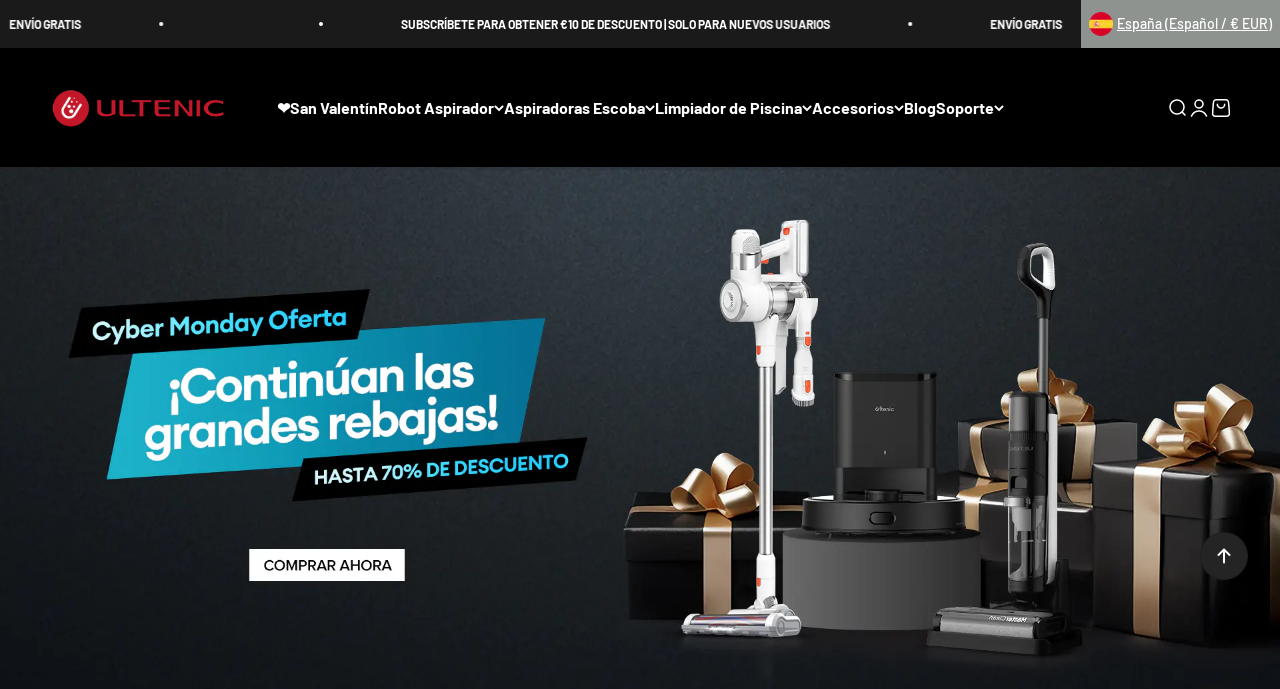

--- FILE ---
content_type: text/html; charset=utf-8
request_url: https://es.ultenic.com/pages/2023-mayor-venta
body_size: 50998
content:
<!doctype html>

<html lang="es" dir="ltr">
  <head>
    <meta charset="utf-8">
    <meta name="viewport" content="width=device-width, initial-scale=1.0, height=device-height, minimum-scale=1.0, maximum-scale=1.0">
    <meta name="theme-color" content="#000000">

    <title>2023 MAYOR VENTA</title><meta name="description" content="2023 MAYOR VENTA  00Días 00Horas 00Actas 00Segundos HASTA UN 70% DE DESCUENTO  "><link rel="canonical" href="https://es.ultenic.com/pages/2023-mayor-venta"><link rel="shortcut icon" href="//es.ultenic.com/cdn/shop/files/2_f34aace6-7a9c-4adf-abc8-353b59d81129.png?v=1731658989&width=96">
      <link rel="apple-touch-icon" href="//es.ultenic.com/cdn/shop/files/2_f34aace6-7a9c-4adf-abc8-353b59d81129.png?v=1731658989&width=180"><link rel="preconnect" href="https://cdn.shopify.com">
    <link rel="preconnect" href="https://fonts.shopifycdn.com" crossorigin>
    <link rel="dns-prefetch" href="https://productreviews.shopifycdn.com"><link rel="preload" href="//es.ultenic.com/cdn/fonts/barlow/barlow_n7.691d1d11f150e857dcbc1c10ef03d825bc378d81.woff2" as="font" type="font/woff2" crossorigin><link rel="preload" href="//es.ultenic.com/cdn/fonts/barlow/barlow_n5.a193a1990790eba0cc5cca569d23799830e90f07.woff2" as="font" type="font/woff2" crossorigin><meta property="og:type" content="website">
  <meta property="og:title" content="2023 MAYOR VENTA"><meta property="og:image" content="http://es.ultenic.com/cdn/shop/files/db8030e3149b356f797353fb47ca1852.png?v=1751623157&width=2048">
  <meta property="og:image:secure_url" content="https://es.ultenic.com/cdn/shop/files/db8030e3149b356f797353fb47ca1852.png?v=1751623157&width=2048">
  <meta property="og:image:width" content="1200">
  <meta property="og:image:height" content="628"><meta property="og:description" content="2023 MAYOR VENTA  00Días 00Horas 00Actas 00Segundos HASTA UN 70% DE DESCUENTO  "><meta property="og:url" content="https://es.ultenic.com/pages/2023-mayor-venta">
<meta property="og:site_name" content="ES Ultenic"><meta name="twitter:card" content="summary"><meta name="twitter:title" content="2023 MAYOR VENTA">
  <meta name="twitter:description" content="2023 MAYOR VENTA  00Días 00Horas 00Actas 00Segundos HASTA UN 70% DE DESCUENTO  "><meta name="twitter:image" content="https://es.ultenic.com/cdn/shop/files/db8030e3149b356f797353fb47ca1852.png?crop=center&height=1200&v=1751623157&width=1200">
  <meta name="twitter:image:alt" content=""><script async crossorigin fetchpriority="high" src="/cdn/shopifycloud/importmap-polyfill/es-modules-shim.2.4.0.js"></script>
<script type="application/ld+json">
  {
    "@context": "https://schema.org",
    "@type": "BreadcrumbList",
    "itemListElement": [{
        "@type": "ListItem",
        "position": 1,
        "name": "Inicio",
        "item": "https://es.ultenic.com"
      },{
            "@type": "ListItem",
            "position": 2,
            "name": "2023 MAYOR VENTA",
            "item": "https://es.ultenic.com/pages/2023-mayor-venta"
          }]
  }
</script><style>/* Typography (heading) */
  @font-face {
  font-family: Barlow;
  font-weight: 700;
  font-style: normal;
  font-display: fallback;
  src: url("//es.ultenic.com/cdn/fonts/barlow/barlow_n7.691d1d11f150e857dcbc1c10ef03d825bc378d81.woff2") format("woff2"),
       url("//es.ultenic.com/cdn/fonts/barlow/barlow_n7.4fdbb1cb7da0e2c2f88492243ffa2b4f91924840.woff") format("woff");
}

@font-face {
  font-family: Barlow;
  font-weight: 700;
  font-style: italic;
  font-display: fallback;
  src: url("//es.ultenic.com/cdn/fonts/barlow/barlow_i7.50e19d6cc2ba5146fa437a5a7443c76d5d730103.woff2") format("woff2"),
       url("//es.ultenic.com/cdn/fonts/barlow/barlow_i7.47e9f98f1b094d912e6fd631cc3fe93d9f40964f.woff") format("woff");
}

/* Typography (body) */
  @font-face {
  font-family: Barlow;
  font-weight: 500;
  font-style: normal;
  font-display: fallback;
  src: url("//es.ultenic.com/cdn/fonts/barlow/barlow_n5.a193a1990790eba0cc5cca569d23799830e90f07.woff2") format("woff2"),
       url("//es.ultenic.com/cdn/fonts/barlow/barlow_n5.ae31c82169b1dc0715609b8cc6a610b917808358.woff") format("woff");
}

@font-face {
  font-family: Barlow;
  font-weight: 500;
  font-style: italic;
  font-display: fallback;
  src: url("//es.ultenic.com/cdn/fonts/barlow/barlow_i5.714d58286997b65cd479af615cfa9bb0a117a573.woff2") format("woff2"),
       url("//es.ultenic.com/cdn/fonts/barlow/barlow_i5.0120f77e6447d3b5df4bbec8ad8c2d029d87fb21.woff") format("woff");
}

@font-face {
  font-family: Barlow;
  font-weight: 700;
  font-style: normal;
  font-display: fallback;
  src: url("//es.ultenic.com/cdn/fonts/barlow/barlow_n7.691d1d11f150e857dcbc1c10ef03d825bc378d81.woff2") format("woff2"),
       url("//es.ultenic.com/cdn/fonts/barlow/barlow_n7.4fdbb1cb7da0e2c2f88492243ffa2b4f91924840.woff") format("woff");
}

@font-face {
  font-family: Barlow;
  font-weight: 700;
  font-style: italic;
  font-display: fallback;
  src: url("//es.ultenic.com/cdn/fonts/barlow/barlow_i7.50e19d6cc2ba5146fa437a5a7443c76d5d730103.woff2") format("woff2"),
       url("//es.ultenic.com/cdn/fonts/barlow/barlow_i7.47e9f98f1b094d912e6fd631cc3fe93d9f40964f.woff") format("woff");
}

:root {
    /**
     * ---------------------------------------------------------------------
     * SPACING VARIABLES
     *
     * We are using a spacing inspired from frameworks like Tailwind CSS.
     * ---------------------------------------------------------------------
     */
    --spacing-0-5: 0.125rem; /* 2px */
    --spacing-1: 0.25rem; /* 4px */
    --spacing-1-5: 0.375rem; /* 6px */
    --spacing-2: 0.5rem; /* 8px */
    --spacing-2-5: 0.625rem; /* 10px */
    --spacing-3: 0.75rem; /* 12px */
    --spacing-3-5: 0.875rem; /* 14px */
    --spacing-4: 1rem; /* 16px */
    --spacing-4-5: 1.125rem; /* 18px */
    --spacing-5: 1.25rem; /* 20px */
    --spacing-5-5: 1.375rem; /* 22px */
    --spacing-6: 1.5rem; /* 24px */
    --spacing-6-5: 1.625rem; /* 26px */
    --spacing-7: 1.75rem; /* 28px */
    --spacing-7-5: 1.875rem; /* 30px */
    --spacing-8: 2rem; /* 32px */
    --spacing-8-5: 2.125rem; /* 34px */
    --spacing-9: 2.25rem; /* 36px */
    --spacing-9-5: 2.375rem; /* 38px */
    --spacing-10: 2.5rem; /* 40px */
    --spacing-11: 2.75rem; /* 44px */
    --spacing-12: 3rem; /* 48px */
    --spacing-14: 3.5rem; /* 56px */
    --spacing-16: 4rem; /* 64px */
    --spacing-18: 4.5rem; /* 72px */
    --spacing-20: 5rem; /* 80px */
    --spacing-24: 6rem; /* 96px */
    --spacing-28: 7rem; /* 112px */
    --spacing-32: 8rem; /* 128px */
    --spacing-36: 9rem; /* 144px */
    --spacing-40: 10rem; /* 160px */
    --spacing-44: 11rem; /* 176px */
    --spacing-48: 12rem; /* 192px */
    --spacing-52: 13rem; /* 208px */
    --spacing-56: 14rem; /* 224px */
    --spacing-60: 15rem; /* 240px */
    --spacing-64: 16rem; /* 256px */
    --spacing-72: 18rem; /* 288px */
    --spacing-80: 20rem; /* 320px */
    --spacing-96: 24rem; /* 384px */

    /* Container */
    --container-max-width: 1800px;
    --container-narrow-max-width: 1550px;
    --container-gutter: var(--spacing-5);
    --section-outer-spacing-block: var(--spacing-8);
    --section-inner-max-spacing-block: var(--spacing-8);
    --section-inner-spacing-inline: var(--container-gutter);
    --section-stack-spacing-block: var(--spacing-8);

    /* Grid gutter */
    --grid-gutter: var(--spacing-5);

    /* Product list settings */
    --product-list-row-gap: var(--spacing-8);
    --product-list-column-gap: var(--grid-gutter);

    /* Form settings */
    --input-gap: var(--spacing-2);
    --input-height: 2.625rem;
    --input-padding-inline: var(--spacing-4);

    /* Other sizes */
    --sticky-area-height: calc(var(--sticky-announcement-bar-enabled, 0) * var(--announcement-bar-height, 0px) + var(--sticky-header-enabled, 0) * var(--header-height, 0px));

    /* RTL support */
    --transform-logical-flip: 1;
    --transform-origin-start: left;
    --transform-origin-end: right;

    /**
     * ---------------------------------------------------------------------
     * TYPOGRAPHY
     * ---------------------------------------------------------------------
     */

    /* Font properties */
    --heading-font-family: Barlow, sans-serif;
    --heading-font-weight: 700;
    --heading-font-style: normal;
    --heading-text-transform: normal;
    --heading-letter-spacing: -0.02em;
    --text-font-family: Barlow, sans-serif;
    --text-font-weight: 500;
    --text-font-style: normal;
    --text-letter-spacing: 0.0em;

    /* Font sizes */
    --text-h0: 3rem;
    --text-h1: 2.5rem;
    --text-h2: 2rem;
    --text-h3: 1.5rem;
    --text-h4: 1.375rem;
    --text-h5: 1.125rem;
    --text-h6: 1rem;
    --text-xs: 0.6875rem;
    --text-sm: 0.75rem;
    --text-base: 0.875rem;
    --text-lg: 1.125rem;

    /**
     * ---------------------------------------------------------------------
     * COLORS
     * ---------------------------------------------------------------------
     */

    /* Color settings */--accent: 26 26 26;
    --text-primary: 0 0 0;
    --background-primary: 240 240 240;
    --dialog-background: 255 255 255;
    --border-color: var(--text-color, var(--text-primary)) / 0.12;

    /* Button colors */
    --button-background-primary: 26 26 26;
    --button-text-primary: 240 240 240;
    --button-background-secondary: 234 15 48;
    --button-text-secondary: 255 255 255;

    /* Status colors */
    --success-background: 224 244 232;
    --success-text: 0 163 65;
    --warning-background: 252 226 230;
    --warning-text: 234 15 48;
    --error-background: 254 231 231;
    --error-text: 248 58 58;

    /* Product colors */
    --on-sale-text: 234 15 48;
    --on-sale-badge-background: 234 15 48;
    --on-sale-badge-text: 255 255 255;
    --sold-out-badge-background: 0 0 0;
    --sold-out-badge-text: 255 255 255;
    --primary-badge-background: 30 49 106;
    --primary-badge-text: 255 255 255;
    --star-color: 255 183 74;
    --product-card-background: 255 255 255;
    --product-card-text: 26 26 26;

    /* Header colors */
    --header-background: 0 0 0;
    --header-text: 255 255 255;

    /* Footer colors */
    --footer-background: 255 255 255;
    --footer-text: 26 26 26;

    /* Rounded variables (used for border radius) */
    --rounded-xs: 0.25rem;
    --rounded-sm: 0.3125rem;
    --rounded: 0.625rem;
    --rounded-lg: 1.25rem;
    --rounded-full: 9999px;

    --rounded-button: 3.75rem;
    --rounded-input: 0.5rem;

    /* Box shadow */
    --shadow-sm: 0 2px 8px rgb(var(--text-primary) / 0.0);
    --shadow: 0 5px 15px rgb(var(--text-primary) / 0.0);
    --shadow-md: 0 5px 30px rgb(var(--text-primary) / 0.0);
    --shadow-block: 0px 0px 50px rgb(var(--text-primary) / 0.0);

    /**
     * ---------------------------------------------------------------------
     * OTHER
     * ---------------------------------------------------------------------
     */

    --stagger-products-reveal-opacity: 0;
    --cursor-close-svg-url: url(//es.ultenic.com/cdn/shop/t/4/assets/cursor-close.svg?v=147174565022153725511730776134);
    --cursor-zoom-in-svg-url: url(//es.ultenic.com/cdn/shop/t/4/assets/cursor-zoom-in.svg?v=154953035094101115921730776134);
    --cursor-zoom-out-svg-url: url(//es.ultenic.com/cdn/shop/t/4/assets/cursor-zoom-out.svg?v=16155520337305705181730776134);
    --checkmark-svg-url: url(//es.ultenic.com/cdn/shop/t/4/assets/checkmark.svg?v=129929636314031795791733901141);
  }

  [dir="rtl"]:root {
    /* RTL support */
    --transform-logical-flip: -1;
    --transform-origin-start: right;
    --transform-origin-end: left;
  }

  @media screen and (min-width: 700px) {
    :root {
      /* Typography (font size) */
      --text-h0: 4rem;
      --text-h1: 3rem;
      --text-h2: 2.5rem;
      --text-h3: 2rem;
      --text-h4: 1.625rem;
      --text-h5: 1.25rem;
      --text-h6: 1.125rem;

      --text-xs: 0.75rem;
      --text-sm: 0.875rem;
      --text-base: 1.0rem;
      --text-lg: 1.25rem;

      /* Spacing */
      --container-gutter: 2rem;
      --section-outer-spacing-block: var(--spacing-12);
      --section-inner-max-spacing-block: var(--spacing-10);
      --section-inner-spacing-inline: var(--spacing-10);
      --section-stack-spacing-block: var(--spacing-10);

      /* Grid gutter */
      --grid-gutter: var(--spacing-6);

      /* Product list settings */
      --product-list-row-gap: var(--spacing-12);

      /* Form settings */
      --input-gap: 1rem;
      --input-height: 3.125rem;
      --input-padding-inline: var(--spacing-5);
    }
  }

  @media screen and (min-width: 1000px) {
    :root {
      /* Spacing settings */
      --container-gutter: var(--spacing-12);
      --section-outer-spacing-block: var(--spacing-14);
      --section-inner-max-spacing-block: var(--spacing-12);
      --section-inner-spacing-inline: var(--spacing-12);
      --section-stack-spacing-block: var(--spacing-10);
    }
  }

  @media screen and (min-width: 1150px) {
    :root {
      /* Spacing settings */
      --container-gutter: var(--spacing-12);
      --section-outer-spacing-block: var(--spacing-14);
      --section-inner-max-spacing-block: var(--spacing-12);
      --section-inner-spacing-inline: var(--spacing-12);
      --section-stack-spacing-block: var(--spacing-12);
    }
  }

  @media screen and (min-width: 1400px) {
    :root {
      /* Typography (font size) */
      --text-h0: 5rem;
      --text-h1: 3.75rem;
      --text-h2: 3rem;
      --text-h3: 2.25rem;
      --text-h4: 2rem;
      --text-h5: 1.5rem;
      --text-h6: 1.25rem;

      --section-outer-spacing-block: var(--spacing-16);
      --section-inner-max-spacing-block: var(--spacing-14);
      --section-inner-spacing-inline: var(--spacing-14);
    }
  }

  @media screen and (min-width: 1600px) {
    :root {
      --section-outer-spacing-block: var(--spacing-16);
      --section-inner-max-spacing-block: var(--spacing-16);
      --section-inner-spacing-inline: var(--spacing-16);
    }
  }

  /**
   * ---------------------------------------------------------------------
   * LIQUID DEPENDANT CSS
   *
   * Our main CSS is Liquid free, but some very specific features depend on
   * theme settings, so we have them here
   * ---------------------------------------------------------------------
   */@media screen and (pointer: fine) {
        /* The !important are for the Shopify Payment button to ensure we override the default from Shopify styles */
        .button:not([disabled]):not(.button--outline):hover, .btn:not([disabled]):hover, .shopify-payment-button__button--unbranded:not([disabled]):hover {
          background-color: transparent !important;
          color: rgb(var(--button-outline-color) / var(--button-background-opacity, 1)) !important;
          box-shadow: inset 0 0 0 2px currentColor !important;
        }

        .button--outline:not([disabled]):hover {
          background: rgb(var(--button-background));
          color: rgb(var(--button-text-color));
          box-shadow: inset 0 0 0 2px rgb(var(--button-background));
        }
      }</style><script>
  // This allows to expose several variables to the global scope, to be used in scripts
  window.themeVariables = {
    settings: {
      showPageTransition: null,
      staggerProductsApparition: true,
      reduceDrawerAnimation: false,
      reduceMenuAnimation: false,
      headingApparition: "split_rotation",
      pageType: "page",
      moneyFormat: "€{{amount_with_comma_separator}}",
      moneyWithCurrencyFormat: "€{{amount_with_comma_separator}} EUR",
      currencyCodeEnabled: false,
      cartType: "popover",
      showDiscount: true,
      discountMode: "saving",
      pageBackground: "#f0f0f0",
      textColor: "#000000"
    },

    strings: {
      accessibilityClose: "Cerrar",
      accessibilityNext: "Siguiente",
      accessibilityPrevious: "Anterior",
      closeGallery: "Cerrar galería",
      zoomGallery: "Zoom",
      errorGallery: "No se puede cargar la imagen",
      searchNoResults: "No se encontraron resultados.",
      addOrderNote: "Añadir nota al pedido",
      editOrderNote: "Editar nota del pedido",
      shippingEstimatorNoResults: "No hacemos envíos a tu dirección.",
      shippingEstimatorOneResult: "Hay una tarifa de gastos de envío para tu dirección:",
      shippingEstimatorMultipleResults: "Hay varias tarifas de gastos de envío para tu dirección:",
      shippingEstimatorError: "Se produjo un error al recuperar las tarifas de gastos de envío:"
    },

    breakpoints: {
      'sm': 'screen and (min-width: 700px)',
      'md': 'screen and (min-width: 1000px)',
      'lg': 'screen and (min-width: 1150px)',
      'xl': 'screen and (min-width: 1400px)',

      'sm-max': 'screen and (max-width: 699px)',
      'md-max': 'screen and (max-width: 999px)',
      'lg-max': 'screen and (max-width: 1149px)',
      'xl-max': 'screen and (max-width: 1399px)'
    }
  };

  // For detecting native share
  document.documentElement.classList.add(`native-share--${navigator.share ? 'enabled' : 'disabled'}`);</script><script>
      if (!(HTMLScriptElement.supports && HTMLScriptElement.supports('importmap'))) {
        const importMapPolyfill = document.createElement('script');
        importMapPolyfill.async = true;
        importMapPolyfill.src = "//es.ultenic.com/cdn/shop/t/4/assets/es-module-shims.min.js?v=140375185335194536761730776118";

        document.head.appendChild(importMapPolyfill);
      }
    </script>

    <script type="importmap">{
        "imports": {
          "vendor": "//es.ultenic.com/cdn/shop/t/4/assets/vendor.min.js?v=87984156289740595151730776118",
          "theme": "//es.ultenic.com/cdn/shop/t/4/assets/theme.js?v=46263768749489231761730776118",
          "photoswipe": "//es.ultenic.com/cdn/shop/t/4/assets/photoswipe.min.js?v=13374349288281597431730776118"
        }
      }
    </script>

    <script type="module" src="//es.ultenic.com/cdn/shop/t/4/assets/vendor.min.js?v=87984156289740595151730776118"></script>
    <script type="module" src="//es.ultenic.com/cdn/shop/t/4/assets/theme.js?v=46263768749489231761730776118"></script>
    <script type="module" src="//es.ultenic.com/cdn/shop/t/4/assets/custom.js?v=136530200068641629991768356901"></script>

    <meta name="google-site-verification" content="akSoFSXIi1Udn3tHnrozQIwN7N0iPcP_n_-rNM1Euu4" />
    <script>window.performance && window.performance.mark && window.performance.mark('shopify.content_for_header.start');</script><meta name="google-site-verification" content="9xX0ziSUoijypH8skyFwKtT96tgs2Dujz1TtxSJXTVM">
<meta id="shopify-digital-wallet" name="shopify-digital-wallet" content="/52630094010/digital_wallets/dialog">
<meta name="shopify-checkout-api-token" content="260fe289b74c3365e8734fca495f044a">
<meta id="in-context-paypal-metadata" data-shop-id="52630094010" data-venmo-supported="false" data-environment="production" data-locale="es_ES" data-paypal-v4="true" data-currency="EUR">
<script async="async" src="/checkouts/internal/preloads.js?locale=es-ES"></script>
<script id="shopify-features" type="application/json">{"accessToken":"260fe289b74c3365e8734fca495f044a","betas":["rich-media-storefront-analytics"],"domain":"es.ultenic.com","predictiveSearch":true,"shopId":52630094010,"locale":"es"}</script>
<script>var Shopify = Shopify || {};
Shopify.shop = "xiyuultenic.myshopify.com";
Shopify.locale = "es";
Shopify.currency = {"active":"EUR","rate":"1.0"};
Shopify.country = "ES";
Shopify.theme = {"name":"Impact","id":141120078010,"schema_name":"Impact","schema_version":"6.4.1","theme_store_id":1190,"role":"main"};
Shopify.theme.handle = "null";
Shopify.theme.style = {"id":null,"handle":null};
Shopify.cdnHost = "es.ultenic.com/cdn";
Shopify.routes = Shopify.routes || {};
Shopify.routes.root = "/";</script>
<script type="module">!function(o){(o.Shopify=o.Shopify||{}).modules=!0}(window);</script>
<script>!function(o){function n(){var o=[];function n(){o.push(Array.prototype.slice.apply(arguments))}return n.q=o,n}var t=o.Shopify=o.Shopify||{};t.loadFeatures=n(),t.autoloadFeatures=n()}(window);</script>
<script id="shop-js-analytics" type="application/json">{"pageType":"page"}</script>
<script defer="defer" async type="module" src="//es.ultenic.com/cdn/shopifycloud/shop-js/modules/v2/client.init-shop-cart-sync_2Gr3Q33f.es.esm.js"></script>
<script defer="defer" async type="module" src="//es.ultenic.com/cdn/shopifycloud/shop-js/modules/v2/chunk.common_noJfOIa7.esm.js"></script>
<script defer="defer" async type="module" src="//es.ultenic.com/cdn/shopifycloud/shop-js/modules/v2/chunk.modal_Deo2FJQo.esm.js"></script>
<script type="module">
  await import("//es.ultenic.com/cdn/shopifycloud/shop-js/modules/v2/client.init-shop-cart-sync_2Gr3Q33f.es.esm.js");
await import("//es.ultenic.com/cdn/shopifycloud/shop-js/modules/v2/chunk.common_noJfOIa7.esm.js");
await import("//es.ultenic.com/cdn/shopifycloud/shop-js/modules/v2/chunk.modal_Deo2FJQo.esm.js");

  window.Shopify.SignInWithShop?.initShopCartSync?.({"fedCMEnabled":true,"windoidEnabled":true});

</script>
<script>(function() {
  var isLoaded = false;
  function asyncLoad() {
    if (isLoaded) return;
    isLoaded = true;
    var urls = ["https:\/\/cdn.ryviu.com\/v\/static\/js\/app.js?n=1\u0026shop=xiyuultenic.myshopify.com","https:\/\/api.omappapi.com\/shopify\/embed\/?shop=xiyuultenic.myshopify.com","https:\/\/s3.eu-west-1.amazonaws.com\/production-klarna-il-shopify-osm\/34ecc441dfcac4687737a4616bd4fa87fac8faba\/xiyuultenic.myshopify.com-1730856687726.js?shop=xiyuultenic.myshopify.com","https:\/\/loox.io\/widget\/hh_C86VMr_\/loox.1731392240842.js?shop=xiyuultenic.myshopify.com","https:\/\/chimpstatic.com\/mcjs-connected\/js\/users\/d3aae060f9370fc555b57cbea\/55b5afe1cfabbf25e20ff680e.js?shop=xiyuultenic.myshopify.com","https:\/\/static.seel.com\/shopify\/worry-free-purchase\/script\/xiyuultenic.myshopify.com.js?shop=xiyuultenic.myshopify.com"];
    for (var i = 0; i < urls.length; i++) {
      var s = document.createElement('script');
      s.type = 'text/javascript';
      s.async = true;
      s.src = urls[i];
      var x = document.getElementsByTagName('script')[0];
      x.parentNode.insertBefore(s, x);
    }
  };
  if(window.attachEvent) {
    window.attachEvent('onload', asyncLoad);
  } else {
    window.addEventListener('load', asyncLoad, false);
  }
})();</script>
<script id="__st">var __st={"a":52630094010,"offset":28800,"reqid":"9a5cc3dc-3183-47dd-8130-95d74aa5d443-1769490289","pageurl":"es.ultenic.com\/pages\/2023-mayor-venta","s":"pages-93758062778","u":"dcbf05b88f00","p":"page","rtyp":"page","rid":93758062778};</script>
<script>window.ShopifyPaypalV4VisibilityTracking = true;</script>
<script id="captcha-bootstrap">!function(){'use strict';const t='contact',e='account',n='new_comment',o=[[t,t],['blogs',n],['comments',n],[t,'customer']],c=[[e,'customer_login'],[e,'guest_login'],[e,'recover_customer_password'],[e,'create_customer']],r=t=>t.map((([t,e])=>`form[action*='/${t}']:not([data-nocaptcha='true']) input[name='form_type'][value='${e}']`)).join(','),a=t=>()=>t?[...document.querySelectorAll(t)].map((t=>t.form)):[];function s(){const t=[...o],e=r(t);return a(e)}const i='password',u='form_key',d=['recaptcha-v3-token','g-recaptcha-response','h-captcha-response',i],f=()=>{try{return window.sessionStorage}catch{return}},m='__shopify_v',_=t=>t.elements[u];function p(t,e,n=!1){try{const o=window.sessionStorage,c=JSON.parse(o.getItem(e)),{data:r}=function(t){const{data:e,action:n}=t;return t[m]||n?{data:e,action:n}:{data:t,action:n}}(c);for(const[e,n]of Object.entries(r))t.elements[e]&&(t.elements[e].value=n);n&&o.removeItem(e)}catch(o){console.error('form repopulation failed',{error:o})}}const l='form_type',E='cptcha';function T(t){t.dataset[E]=!0}const w=window,h=w.document,L='Shopify',v='ce_forms',y='captcha';let A=!1;((t,e)=>{const n=(g='f06e6c50-85a8-45c8-87d0-21a2b65856fe',I='https://cdn.shopify.com/shopifycloud/storefront-forms-hcaptcha/ce_storefront_forms_captcha_hcaptcha.v1.5.2.iife.js',D={infoText:'Protegido por hCaptcha',privacyText:'Privacidad',termsText:'Términos'},(t,e,n)=>{const o=w[L][v],c=o.bindForm;if(c)return c(t,g,e,D).then(n);var r;o.q.push([[t,g,e,D],n]),r=I,A||(h.body.append(Object.assign(h.createElement('script'),{id:'captcha-provider',async:!0,src:r})),A=!0)});var g,I,D;w[L]=w[L]||{},w[L][v]=w[L][v]||{},w[L][v].q=[],w[L][y]=w[L][y]||{},w[L][y].protect=function(t,e){n(t,void 0,e),T(t)},Object.freeze(w[L][y]),function(t,e,n,w,h,L){const[v,y,A,g]=function(t,e,n){const i=e?o:[],u=t?c:[],d=[...i,...u],f=r(d),m=r(i),_=r(d.filter((([t,e])=>n.includes(e))));return[a(f),a(m),a(_),s()]}(w,h,L),I=t=>{const e=t.target;return e instanceof HTMLFormElement?e:e&&e.form},D=t=>v().includes(t);t.addEventListener('submit',(t=>{const e=I(t);if(!e)return;const n=D(e)&&!e.dataset.hcaptchaBound&&!e.dataset.recaptchaBound,o=_(e),c=g().includes(e)&&(!o||!o.value);(n||c)&&t.preventDefault(),c&&!n&&(function(t){try{if(!f())return;!function(t){const e=f();if(!e)return;const n=_(t);if(!n)return;const o=n.value;o&&e.removeItem(o)}(t);const e=Array.from(Array(32),(()=>Math.random().toString(36)[2])).join('');!function(t,e){_(t)||t.append(Object.assign(document.createElement('input'),{type:'hidden',name:u})),t.elements[u].value=e}(t,e),function(t,e){const n=f();if(!n)return;const o=[...t.querySelectorAll(`input[type='${i}']`)].map((({name:t})=>t)),c=[...d,...o],r={};for(const[a,s]of new FormData(t).entries())c.includes(a)||(r[a]=s);n.setItem(e,JSON.stringify({[m]:1,action:t.action,data:r}))}(t,e)}catch(e){console.error('failed to persist form',e)}}(e),e.submit())}));const S=(t,e)=>{t&&!t.dataset[E]&&(n(t,e.some((e=>e===t))),T(t))};for(const o of['focusin','change'])t.addEventListener(o,(t=>{const e=I(t);D(e)&&S(e,y())}));const B=e.get('form_key'),M=e.get(l),P=B&&M;t.addEventListener('DOMContentLoaded',(()=>{const t=y();if(P)for(const e of t)e.elements[l].value===M&&p(e,B);[...new Set([...A(),...v().filter((t=>'true'===t.dataset.shopifyCaptcha))])].forEach((e=>S(e,t)))}))}(h,new URLSearchParams(w.location.search),n,t,e,['guest_login'])})(!0,!0)}();</script>
<script integrity="sha256-4kQ18oKyAcykRKYeNunJcIwy7WH5gtpwJnB7kiuLZ1E=" data-source-attribution="shopify.loadfeatures" defer="defer" src="//es.ultenic.com/cdn/shopifycloud/storefront/assets/storefront/load_feature-a0a9edcb.js" crossorigin="anonymous"></script>
<script data-source-attribution="shopify.dynamic_checkout.dynamic.init">var Shopify=Shopify||{};Shopify.PaymentButton=Shopify.PaymentButton||{isStorefrontPortableWallets:!0,init:function(){window.Shopify.PaymentButton.init=function(){};var t=document.createElement("script");t.src="https://es.ultenic.com/cdn/shopifycloud/portable-wallets/latest/portable-wallets.es.js",t.type="module",document.head.appendChild(t)}};
</script>
<script data-source-attribution="shopify.dynamic_checkout.buyer_consent">
  function portableWalletsHideBuyerConsent(e){var t=document.getElementById("shopify-buyer-consent"),n=document.getElementById("shopify-subscription-policy-button");t&&n&&(t.classList.add("hidden"),t.setAttribute("aria-hidden","true"),n.removeEventListener("click",e))}function portableWalletsShowBuyerConsent(e){var t=document.getElementById("shopify-buyer-consent"),n=document.getElementById("shopify-subscription-policy-button");t&&n&&(t.classList.remove("hidden"),t.removeAttribute("aria-hidden"),n.addEventListener("click",e))}window.Shopify?.PaymentButton&&(window.Shopify.PaymentButton.hideBuyerConsent=portableWalletsHideBuyerConsent,window.Shopify.PaymentButton.showBuyerConsent=portableWalletsShowBuyerConsent);
</script>
<script data-source-attribution="shopify.dynamic_checkout.cart.bootstrap">document.addEventListener("DOMContentLoaded",(function(){function t(){return document.querySelector("shopify-accelerated-checkout-cart, shopify-accelerated-checkout")}if(t())Shopify.PaymentButton.init();else{new MutationObserver((function(e,n){t()&&(Shopify.PaymentButton.init(),n.disconnect())})).observe(document.body,{childList:!0,subtree:!0})}}));
</script>
<link id="shopify-accelerated-checkout-styles" rel="stylesheet" media="screen" href="https://es.ultenic.com/cdn/shopifycloud/portable-wallets/latest/accelerated-checkout-backwards-compat.css" crossorigin="anonymous">
<style id="shopify-accelerated-checkout-cart">
        #shopify-buyer-consent {
  margin-top: 1em;
  display: inline-block;
  width: 100%;
}

#shopify-buyer-consent.hidden {
  display: none;
}

#shopify-subscription-policy-button {
  background: none;
  border: none;
  padding: 0;
  text-decoration: underline;
  font-size: inherit;
  cursor: pointer;
}

#shopify-subscription-policy-button::before {
  box-shadow: none;
}

      </style>

<script>window.performance && window.performance.mark && window.performance.mark('shopify.content_for_header.end');</script>
<link href="//es.ultenic.com/cdn/shop/t/4/assets/theme.css?v=16641968348990900101752564172" rel="stylesheet" type="text/css" media="all" /><link href="//es.ultenic.com/cdn/shop/t/4/assets/custom.css?v=87029638098934155341768356901" rel="stylesheet" type="text/css" media="all" /><!--Gem_Page_Header_Script-->
    


<!--End_Gem_Page_Header_Script-->
<!-- BEGIN app block: shopify://apps/judge-me-reviews/blocks/judgeme_core/61ccd3b1-a9f2-4160-9fe9-4fec8413e5d8 --><!-- Start of Judge.me Core -->






<link rel="dns-prefetch" href="https://cdnwidget.judge.me">
<link rel="dns-prefetch" href="https://cdn.judge.me">
<link rel="dns-prefetch" href="https://cdn1.judge.me">
<link rel="dns-prefetch" href="https://api.judge.me">

<script data-cfasync='false' class='jdgm-settings-script'>window.jdgmSettings={"pagination":5,"disable_web_reviews":false,"badge_no_review_text":"Sin reseñas","badge_n_reviews_text":"{{ n }} reseña/reseñas","hide_badge_preview_if_no_reviews":true,"badge_hide_text":false,"enforce_center_preview_badge":false,"widget_title":"Reseñas de Clientes","widget_open_form_text":"Escribir una reseña","widget_close_form_text":"Cancelar reseña","widget_refresh_page_text":"Actualizar página","widget_summary_text":"Basado en {{ number_of_reviews }} reseña/reseñas","widget_no_review_text":"Sé el primero en escribir una reseña","widget_name_field_text":"Nombre","widget_verified_name_field_text":"Nombre Verificado (público)","widget_name_placeholder_text":"Nombre","widget_required_field_error_text":"Este campo es obligatorio.","widget_email_field_text":"Dirección de correo electrónico","widget_verified_email_field_text":"Correo electrónico Verificado (privado, no se puede editar)","widget_email_placeholder_text":"Tu dirección de correo electrónico","widget_email_field_error_text":"Por favor, ingresa una dirección de correo electrónico válida.","widget_rating_field_text":"Calificación","widget_review_title_field_text":"Título de la Reseña","widget_review_title_placeholder_text":"Da un título a tu reseña","widget_review_body_field_text":"Contenido de la reseña","widget_review_body_placeholder_text":"Empieza a escribir aquí...","widget_pictures_field_text":"Imagen/Video (opcional)","widget_submit_review_text":"Enviar Reseña","widget_submit_verified_review_text":"Enviar Reseña Verificada","widget_submit_success_msg_with_auto_publish":"¡Gracias! Por favor, actualiza la página en unos momentos para ver tu reseña. Puedes eliminar o editar tu reseña iniciando sesión en \u003ca href='https://judge.me/login' target='_blank' rel='nofollow noopener'\u003eJudge.me\u003c/a\u003e","widget_submit_success_msg_no_auto_publish":"¡Gracias! Tu reseña se publicará tan pronto como sea aprobada por el administrador de la tienda. Puedes eliminar o editar tu reseña iniciando sesión en \u003ca href='https://judge.me/login' target='_blank' rel='nofollow noopener'\u003eJudge.me\u003c/a\u003e","widget_show_default_reviews_out_of_total_text":"Mostrando {{ n_reviews_shown }} de {{ n_reviews }} reseñas.","widget_show_all_link_text":"Mostrar todas","widget_show_less_link_text":"Mostrar menos","widget_author_said_text":"{{ reviewer_name }} dijo:","widget_days_text":"hace {{ n }} día/días","widget_weeks_text":"hace {{ n }} semana/semanas","widget_months_text":"hace {{ n }} mes/meses","widget_years_text":"hace {{ n }} año/años","widget_yesterday_text":"Ayer","widget_today_text":"Hoy","widget_replied_text":"\u003e\u003e {{ shop_name }} respondió:","widget_read_more_text":"Leer más","widget_reviewer_name_as_initial":"","widget_rating_filter_color":"#fbcd0a","widget_rating_filter_see_all_text":"Ver todas las reseñas","widget_sorting_most_recent_text":"Más Recientes","widget_sorting_highest_rating_text":"Mayor Calificación","widget_sorting_lowest_rating_text":"Menor Calificación","widget_sorting_with_pictures_text":"Solo Imágenes","widget_sorting_most_helpful_text":"Más Útiles","widget_open_question_form_text":"Hacer una pregunta","widget_reviews_subtab_text":"Reseñas","widget_questions_subtab_text":"Preguntas","widget_question_label_text":"Pregunta","widget_answer_label_text":"Respuesta","widget_question_placeholder_text":"Escribe tu pregunta aquí","widget_submit_question_text":"Enviar Pregunta","widget_question_submit_success_text":"¡Gracias por tu pregunta! Te notificaremos una vez que sea respondida.","verified_badge_text":"Verificado","verified_badge_bg_color":"","verified_badge_text_color":"","verified_badge_placement":"left-of-reviewer-name","widget_review_max_height":"","widget_hide_border":false,"widget_social_share":false,"widget_thumb":false,"widget_review_location_show":false,"widget_location_format":"","all_reviews_include_out_of_store_products":true,"all_reviews_out_of_store_text":"(fuera de la tienda)","all_reviews_pagination":100,"all_reviews_product_name_prefix_text":"sobre","enable_review_pictures":true,"enable_question_anwser":false,"widget_theme":"default","review_date_format":"mm/dd/yyyy","default_sort_method":"most-recent","widget_product_reviews_subtab_text":"Reseñas de Productos","widget_shop_reviews_subtab_text":"Reseñas de la Tienda","widget_other_products_reviews_text":"Reseñas para otros productos","widget_store_reviews_subtab_text":"Reseñas de la tienda","widget_no_store_reviews_text":"Esta tienda no ha recibido ninguna reseña todavía","widget_web_restriction_product_reviews_text":"Este producto no ha recibido ninguna reseña todavía","widget_no_items_text":"No se encontraron elementos","widget_show_more_text":"Mostrar más","widget_write_a_store_review_text":"Escribir una Reseña de la Tienda","widget_other_languages_heading":"Reseñas en Otros Idiomas","widget_translate_review_text":"Traducir reseña a {{ language }}","widget_translating_review_text":"Traduciendo...","widget_show_original_translation_text":"Mostrar original ({{ language }})","widget_translate_review_failed_text":"No se pudo traducir la reseña.","widget_translate_review_retry_text":"Reintentar","widget_translate_review_try_again_later_text":"Intentar más tarde","show_product_url_for_grouped_product":false,"widget_sorting_pictures_first_text":"Imágenes Primero","show_pictures_on_all_rev_page_mobile":false,"show_pictures_on_all_rev_page_desktop":false,"floating_tab_hide_mobile_install_preference":false,"floating_tab_button_name":"★ Reseñas","floating_tab_title":"Deja que los clientes hablen por nosotros","floating_tab_button_color":"","floating_tab_button_background_color":"","floating_tab_url":"","floating_tab_url_enabled":false,"floating_tab_tab_style":"text","all_reviews_text_badge_text":"Los clientes nos califican {{ shop.metafields.judgeme.all_reviews_rating | round: 1 }}/5 basado en {{ shop.metafields.judgeme.all_reviews_count }} reseñas.","all_reviews_text_badge_text_branded_style":"{{ shop.metafields.judgeme.all_reviews_rating | round: 1 }} de 5 estrellas basado en {{ shop.metafields.judgeme.all_reviews_count }} reseñas","is_all_reviews_text_badge_a_link":false,"show_stars_for_all_reviews_text_badge":false,"all_reviews_text_badge_url":"","all_reviews_text_style":"branded","all_reviews_text_color_style":"judgeme_brand_color","all_reviews_text_color":"#108474","all_reviews_text_show_jm_brand":false,"featured_carousel_show_header":true,"featured_carousel_title":"Deja que los clientes hablen por nosotros","testimonials_carousel_title":"Los clientes nos dicen","videos_carousel_title":"Historias de clientes reales","cards_carousel_title":"Los clientes nos dicen","featured_carousel_count_text":"de {{ n }} reseñas","featured_carousel_add_link_to_all_reviews_page":false,"featured_carousel_url":"","featured_carousel_show_images":true,"featured_carousel_autoslide_interval":5,"featured_carousel_arrows_on_the_sides":false,"featured_carousel_height":250,"featured_carousel_width":80,"featured_carousel_image_size":0,"featured_carousel_image_height":250,"featured_carousel_arrow_color":"#eeeeee","verified_count_badge_style":"branded","verified_count_badge_orientation":"horizontal","verified_count_badge_color_style":"judgeme_brand_color","verified_count_badge_color":"#108474","is_verified_count_badge_a_link":false,"verified_count_badge_url":"","verified_count_badge_show_jm_brand":true,"widget_rating_preset_default":5,"widget_first_sub_tab":"product-reviews","widget_show_histogram":true,"widget_histogram_use_custom_color":false,"widget_pagination_use_custom_color":false,"widget_star_use_custom_color":false,"widget_verified_badge_use_custom_color":false,"widget_write_review_use_custom_color":false,"picture_reminder_submit_button":"Upload Pictures","enable_review_videos":false,"mute_video_by_default":false,"widget_sorting_videos_first_text":"Videos Primero","widget_review_pending_text":"Pendiente","featured_carousel_items_for_large_screen":3,"social_share_options_order":"Facebook,Twitter","remove_microdata_snippet":true,"disable_json_ld":false,"enable_json_ld_products":false,"preview_badge_show_question_text":false,"preview_badge_no_question_text":"Sin preguntas","preview_badge_n_question_text":"{{ number_of_questions }} pregunta/preguntas","qa_badge_show_icon":false,"qa_badge_position":"same-row","remove_judgeme_branding":true,"widget_add_search_bar":false,"widget_search_bar_placeholder":"Buscar","widget_sorting_verified_only_text":"Solo verificadas","featured_carousel_theme":"default","featured_carousel_show_rating":true,"featured_carousel_show_title":true,"featured_carousel_show_body":true,"featured_carousel_show_date":false,"featured_carousel_show_reviewer":true,"featured_carousel_show_product":false,"featured_carousel_header_background_color":"#108474","featured_carousel_header_text_color":"#ffffff","featured_carousel_name_product_separator":"reviewed","featured_carousel_full_star_background":"#108474","featured_carousel_empty_star_background":"#dadada","featured_carousel_vertical_theme_background":"#f9fafb","featured_carousel_verified_badge_enable":true,"featured_carousel_verified_badge_color":"#108474","featured_carousel_border_style":"round","featured_carousel_review_line_length_limit":3,"featured_carousel_more_reviews_button_text":"Leer más reseñas","featured_carousel_view_product_button_text":"Ver producto","all_reviews_page_load_reviews_on":"scroll","all_reviews_page_load_more_text":"Cargar Más Reseñas","disable_fb_tab_reviews":false,"enable_ajax_cdn_cache":false,"widget_advanced_speed_features":5,"widget_public_name_text":"mostrado públicamente como","default_reviewer_name":"John Smith","default_reviewer_name_has_non_latin":true,"widget_reviewer_anonymous":"Anónimo","medals_widget_title":"Medallas de Reseñas Judge.me","medals_widget_background_color":"#f9fafb","medals_widget_position":"footer_all_pages","medals_widget_border_color":"#f9fafb","medals_widget_verified_text_position":"left","medals_widget_use_monochromatic_version":false,"medals_widget_elements_color":"#108474","show_reviewer_avatar":true,"widget_invalid_yt_video_url_error_text":"No es una URL de video de YouTube","widget_max_length_field_error_text":"Por favor, ingresa no más de {0} caracteres.","widget_show_country_flag":false,"widget_show_collected_via_shop_app":true,"widget_verified_by_shop_badge_style":"light","widget_verified_by_shop_text":"Verificado por la Tienda","widget_show_photo_gallery":false,"widget_load_with_code_splitting":true,"widget_ugc_install_preference":false,"widget_ugc_title":"Hecho por nosotros, Compartido por ti","widget_ugc_subtitle":"Etiquétanos para ver tu imagen destacada en nuestra página","widget_ugc_arrows_color":"#ffffff","widget_ugc_primary_button_text":"Comprar Ahora","widget_ugc_primary_button_background_color":"#108474","widget_ugc_primary_button_text_color":"#ffffff","widget_ugc_primary_button_border_width":"0","widget_ugc_primary_button_border_style":"none","widget_ugc_primary_button_border_color":"#108474","widget_ugc_primary_button_border_radius":"25","widget_ugc_secondary_button_text":"Cargar Más","widget_ugc_secondary_button_background_color":"#ffffff","widget_ugc_secondary_button_text_color":"#108474","widget_ugc_secondary_button_border_width":"2","widget_ugc_secondary_button_border_style":"solid","widget_ugc_secondary_button_border_color":"#108474","widget_ugc_secondary_button_border_radius":"25","widget_ugc_reviews_button_text":"Ver Reseñas","widget_ugc_reviews_button_background_color":"#ffffff","widget_ugc_reviews_button_text_color":"#108474","widget_ugc_reviews_button_border_width":"2","widget_ugc_reviews_button_border_style":"solid","widget_ugc_reviews_button_border_color":"#108474","widget_ugc_reviews_button_border_radius":"25","widget_ugc_reviews_button_link_to":"judgeme-reviews-page","widget_ugc_show_post_date":true,"widget_ugc_max_width":"800","widget_rating_metafield_value_type":true,"widget_primary_color":"#FF001B","widget_enable_secondary_color":false,"widget_secondary_color":"#edf5f5","widget_summary_average_rating_text":"{{ average_rating }} de 5","widget_media_grid_title":"Fotos y videos de clientes","widget_media_grid_see_more_text":"Ver más","widget_round_style":false,"widget_show_product_medals":true,"widget_verified_by_judgeme_text":"Verificado por Judge.me","widget_show_store_medals":true,"widget_verified_by_judgeme_text_in_store_medals":"Verificado por Judge.me","widget_media_field_exceed_quantity_message":"Lo sentimos, solo podemos aceptar {{ max_media }} para una reseña.","widget_media_field_exceed_limit_message":"{{ file_name }} es demasiado grande, por favor selecciona un {{ media_type }} menor a {{ size_limit }}MB.","widget_review_submitted_text":"¡Reseña Enviada!","widget_question_submitted_text":"¡Pregunta Enviada!","widget_close_form_text_question":"Cancelar","widget_write_your_answer_here_text":"Escribe tu respuesta aquí","widget_enabled_branded_link":true,"widget_show_collected_by_judgeme":false,"widget_reviewer_name_color":"","widget_write_review_text_color":"","widget_write_review_bg_color":"","widget_collected_by_judgeme_text":"recopilado por Judge.me","widget_pagination_type":"standard","widget_load_more_text":"Cargar Más","widget_load_more_color":"#108474","widget_full_review_text":"Reseña Completa","widget_read_more_reviews_text":"Leer Más Reseñas","widget_read_questions_text":"Leer Preguntas","widget_questions_and_answers_text":"Preguntas y Respuestas","widget_verified_by_text":"Verificado por","widget_verified_text":"Verificado","widget_number_of_reviews_text":"{{ number_of_reviews }} reseñas","widget_back_button_text":"Atrás","widget_next_button_text":"Siguiente","widget_custom_forms_filter_button":"Filtros","custom_forms_style":"horizontal","widget_show_review_information":false,"how_reviews_are_collected":"¿Cómo se recopilan las reseñas?","widget_show_review_keywords":false,"widget_gdpr_statement":"Cómo usamos tus datos: Solo te contactaremos sobre la reseña que dejaste, y solo si es necesario. Al enviar tu reseña, aceptas los \u003ca href='https://judge.me/terms' target='_blank' rel='nofollow noopener'\u003etérminos\u003c/a\u003e, \u003ca href='https://judge.me/privacy' target='_blank' rel='nofollow noopener'\u003eprivacidad\u003c/a\u003e y \u003ca href='https://judge.me/content-policy' target='_blank' rel='nofollow noopener'\u003epolíticas de contenido\u003c/a\u003e de Judge.me.","widget_multilingual_sorting_enabled":false,"widget_translate_review_content_enabled":false,"widget_translate_review_content_method":"manual","popup_widget_review_selection":"automatically_with_pictures","popup_widget_round_border_style":true,"popup_widget_show_title":true,"popup_widget_show_body":true,"popup_widget_show_reviewer":false,"popup_widget_show_product":true,"popup_widget_show_pictures":true,"popup_widget_use_review_picture":true,"popup_widget_show_on_home_page":true,"popup_widget_show_on_product_page":true,"popup_widget_show_on_collection_page":true,"popup_widget_show_on_cart_page":true,"popup_widget_position":"bottom_left","popup_widget_first_review_delay":5,"popup_widget_duration":5,"popup_widget_interval":5,"popup_widget_review_count":5,"popup_widget_hide_on_mobile":true,"review_snippet_widget_round_border_style":true,"review_snippet_widget_card_color":"#FFFFFF","review_snippet_widget_slider_arrows_background_color":"#FFFFFF","review_snippet_widget_slider_arrows_color":"#000000","review_snippet_widget_star_color":"#108474","show_product_variant":false,"all_reviews_product_variant_label_text":"Variante: ","widget_show_verified_branding":true,"widget_ai_summary_title":"Los clientes dicen","widget_ai_summary_disclaimer":"Resumen de reseñas impulsado por IA basado en reseñas recientes de clientes","widget_show_ai_summary":false,"widget_show_ai_summary_bg":false,"widget_show_review_title_input":true,"redirect_reviewers_invited_via_email":"external_form","request_store_review_after_product_review":false,"request_review_other_products_in_order":false,"review_form_color_scheme":"default","review_form_corner_style":"square","review_form_star_color":{},"review_form_text_color":"#333333","review_form_background_color":"#ffffff","review_form_field_background_color":"#fafafa","review_form_button_color":{},"review_form_button_text_color":"#ffffff","review_form_modal_overlay_color":"#000000","review_content_screen_title_text":"¿Cómo calificarías este producto?","review_content_introduction_text":"Nos encantaría que compartieras un poco sobre tu experiencia.","store_review_form_title_text":"¿Cómo calificarías esta tienda?","store_review_form_introduction_text":"Nos encantaría que compartieras un poco sobre tu experiencia.","show_review_guidance_text":true,"one_star_review_guidance_text":"Pobre","five_star_review_guidance_text":"Excelente","customer_information_screen_title_text":"Sobre ti","customer_information_introduction_text":"Por favor, cuéntanos más sobre ti.","custom_questions_screen_title_text":"Tu experiencia en más detalle","custom_questions_introduction_text":"Aquí hay algunas preguntas para ayudarnos a entender más sobre tu experiencia.","review_submitted_screen_title_text":"¡Gracias por tu reseña!","review_submitted_screen_thank_you_text":"La estamos procesando y aparecerá en la tienda pronto.","review_submitted_screen_email_verification_text":"Por favor, confirma tu correo electrónico haciendo clic en el enlace que acabamos de enviarte. Esto nos ayuda a mantener las reseñas auténticas.","review_submitted_request_store_review_text":"¿Te gustaría compartir tu experiencia de compra con nosotros?","review_submitted_review_other_products_text":"¿Te gustaría reseñar estos productos?","store_review_screen_title_text":"¿Te gustaría compartir tu experiencia de compra con nosotros?","store_review_introduction_text":"Valoramos tu opinión y la utilizamos para mejorar. Por favor, comparte cualquier pensamiento o sugerencia que tengas.","reviewer_media_screen_title_picture_text":"Compartir una foto","reviewer_media_introduction_picture_text":"Sube una foto para apoyar tu reseña.","reviewer_media_screen_title_video_text":"Compartir un video","reviewer_media_introduction_video_text":"Sube un video para apoyar tu reseña.","reviewer_media_screen_title_picture_or_video_text":"Compartir una foto o video","reviewer_media_introduction_picture_or_video_text":"Sube una foto o video para apoyar tu reseña.","reviewer_media_youtube_url_text":"Pega tu URL de Youtube aquí","advanced_settings_next_step_button_text":"Siguiente","advanced_settings_close_review_button_text":"Cerrar","modal_write_review_flow":false,"write_review_flow_required_text":"Obligatorio","write_review_flow_privacy_message_text":"Respetamos tu privacidad.","write_review_flow_anonymous_text":"Reseña como anónimo","write_review_flow_visibility_text":"No será visible para otros clientes.","write_review_flow_multiple_selection_help_text":"Selecciona tantos como quieras","write_review_flow_single_selection_help_text":"Selecciona una opción","write_review_flow_required_field_error_text":"Este campo es obligatorio","write_review_flow_invalid_email_error_text":"Por favor ingresa una dirección de correo válida","write_review_flow_max_length_error_text":"Máx. {{ max_length }} caracteres.","write_review_flow_media_upload_text":"\u003cb\u003eHaz clic para subir\u003c/b\u003e o arrastrar y soltar","write_review_flow_gdpr_statement":"Solo te contactaremos sobre tu reseña si es necesario. Al enviar tu reseña, aceptas nuestros \u003ca href='https://judge.me/terms' target='_blank' rel='nofollow noopener'\u003etérminos y condiciones\u003c/a\u003e y \u003ca href='https://judge.me/privacy' target='_blank' rel='nofollow noopener'\u003epolítica de privacidad\u003c/a\u003e.","rating_only_reviews_enabled":false,"show_negative_reviews_help_screen":false,"new_review_flow_help_screen_rating_threshold":3,"negative_review_resolution_screen_title_text":"Cuéntanos más","negative_review_resolution_text":"Tu experiencia es importante para nosotros. Si hubo problemas con tu compra, estamos aquí para ayudar. No dudes en contactarnos, nos encantaría la oportunidad de arreglar las cosas.","negative_review_resolution_button_text":"Contáctanos","negative_review_resolution_proceed_with_review_text":"Deja una reseña","negative_review_resolution_subject":"Problema con la compra de {{ shop_name }}.{{ order_name }}","preview_badge_collection_page_install_status":false,"widget_review_custom_css":"","preview_badge_custom_css":"","preview_badge_stars_count":"5-stars","featured_carousel_custom_css":"","floating_tab_custom_css":"","all_reviews_widget_custom_css":"","medals_widget_custom_css":"","verified_badge_custom_css":"","all_reviews_text_custom_css":"","transparency_badges_collected_via_store_invite":false,"transparency_badges_from_another_provider":false,"transparency_badges_collected_from_store_visitor":false,"transparency_badges_collected_by_verified_review_provider":false,"transparency_badges_earned_reward":false,"transparency_badges_collected_via_store_invite_text":"Reseña recopilada a través de una invitación al negocio","transparency_badges_from_another_provider_text":"Reseña recopilada de otro proveedor","transparency_badges_collected_from_store_visitor_text":"Reseña recopilada de un visitante del negocio","transparency_badges_written_in_google_text":"Reseña escrita en Google","transparency_badges_written_in_etsy_text":"Reseña escrita en Etsy","transparency_badges_written_in_shop_app_text":"Reseña escrita en Shop App","transparency_badges_earned_reward_text":"Reseña ganó una recompensa para una futura compra","product_review_widget_per_page":10,"widget_store_review_label_text":"Reseña de la tienda","checkout_comment_extension_title_on_product_page":"Customer Comments","checkout_comment_extension_num_latest_comment_show":5,"checkout_comment_extension_format":"name_and_timestamp","checkout_comment_customer_name":"last_initial","checkout_comment_comment_notification":true,"preview_badge_collection_page_install_preference":false,"preview_badge_home_page_install_preference":false,"preview_badge_product_page_install_preference":false,"review_widget_install_preference":"","review_carousel_install_preference":false,"floating_reviews_tab_install_preference":"none","verified_reviews_count_badge_install_preference":false,"all_reviews_text_install_preference":false,"review_widget_best_location":false,"judgeme_medals_install_preference":false,"review_widget_revamp_enabled":false,"review_widget_qna_enabled":false,"review_widget_header_theme":"minimal","review_widget_widget_title_enabled":true,"review_widget_header_text_size":"medium","review_widget_header_text_weight":"regular","review_widget_average_rating_style":"compact","review_widget_bar_chart_enabled":true,"review_widget_bar_chart_type":"numbers","review_widget_bar_chart_style":"standard","review_widget_expanded_media_gallery_enabled":false,"review_widget_reviews_section_theme":"standard","review_widget_image_style":"thumbnails","review_widget_review_image_ratio":"square","review_widget_stars_size":"medium","review_widget_verified_badge":"standard_text","review_widget_review_title_text_size":"medium","review_widget_review_text_size":"medium","review_widget_review_text_length":"medium","review_widget_number_of_columns_desktop":3,"review_widget_carousel_transition_speed":5,"review_widget_custom_questions_answers_display":"always","review_widget_button_text_color":"#FFFFFF","review_widget_text_color":"#000000","review_widget_lighter_text_color":"#7B7B7B","review_widget_corner_styling":"soft","review_widget_review_word_singular":"reseña","review_widget_review_word_plural":"reseñas","review_widget_voting_label":"¿Útil?","review_widget_shop_reply_label":"Respuesta de {{ shop_name }}:","review_widget_filters_title":"Filtros","qna_widget_question_word_singular":"Pregunta","qna_widget_question_word_plural":"Preguntas","qna_widget_answer_reply_label":"Respuesta de {{ answerer_name }}:","qna_content_screen_title_text":"Preguntar sobre este producto","qna_widget_question_required_field_error_text":"Por favor, ingrese su pregunta.","qna_widget_flow_gdpr_statement":"Solo te contactaremos sobre tu pregunta si es necesario. Al enviar tu pregunta, aceptas nuestros \u003ca href='https://judge.me/terms' target='_blank' rel='nofollow noopener'\u003etérminos y condiciones\u003c/a\u003e y \u003ca href='https://judge.me/privacy' target='_blank' rel='nofollow noopener'\u003epolítica de privacidad\u003c/a\u003e.","qna_widget_question_submitted_text":"¡Gracias por tu pregunta!","qna_widget_close_form_text_question":"Cerrar","qna_widget_question_submit_success_text":"Te informaremos por correo electrónico cuando te respondamos tu pregunta.","all_reviews_widget_v2025_enabled":false,"all_reviews_widget_v2025_header_theme":"default","all_reviews_widget_v2025_widget_title_enabled":true,"all_reviews_widget_v2025_header_text_size":"medium","all_reviews_widget_v2025_header_text_weight":"regular","all_reviews_widget_v2025_average_rating_style":"compact","all_reviews_widget_v2025_bar_chart_enabled":true,"all_reviews_widget_v2025_bar_chart_type":"numbers","all_reviews_widget_v2025_bar_chart_style":"standard","all_reviews_widget_v2025_expanded_media_gallery_enabled":false,"all_reviews_widget_v2025_show_store_medals":true,"all_reviews_widget_v2025_show_photo_gallery":true,"all_reviews_widget_v2025_show_review_keywords":false,"all_reviews_widget_v2025_show_ai_summary":false,"all_reviews_widget_v2025_show_ai_summary_bg":false,"all_reviews_widget_v2025_add_search_bar":false,"all_reviews_widget_v2025_default_sort_method":"most-recent","all_reviews_widget_v2025_reviews_per_page":10,"all_reviews_widget_v2025_reviews_section_theme":"default","all_reviews_widget_v2025_image_style":"thumbnails","all_reviews_widget_v2025_review_image_ratio":"square","all_reviews_widget_v2025_stars_size":"medium","all_reviews_widget_v2025_verified_badge":"bold_badge","all_reviews_widget_v2025_review_title_text_size":"medium","all_reviews_widget_v2025_review_text_size":"medium","all_reviews_widget_v2025_review_text_length":"medium","all_reviews_widget_v2025_number_of_columns_desktop":3,"all_reviews_widget_v2025_carousel_transition_speed":5,"all_reviews_widget_v2025_custom_questions_answers_display":"always","all_reviews_widget_v2025_show_product_variant":false,"all_reviews_widget_v2025_show_reviewer_avatar":true,"all_reviews_widget_v2025_reviewer_name_as_initial":"","all_reviews_widget_v2025_review_location_show":false,"all_reviews_widget_v2025_location_format":"","all_reviews_widget_v2025_show_country_flag":false,"all_reviews_widget_v2025_verified_by_shop_badge_style":"light","all_reviews_widget_v2025_social_share":false,"all_reviews_widget_v2025_social_share_options_order":"Facebook,Twitter,LinkedIn,Pinterest","all_reviews_widget_v2025_pagination_type":"standard","all_reviews_widget_v2025_button_text_color":"#FFFFFF","all_reviews_widget_v2025_text_color":"#000000","all_reviews_widget_v2025_lighter_text_color":"#7B7B7B","all_reviews_widget_v2025_corner_styling":"soft","all_reviews_widget_v2025_title":"Reseñas de clientes","all_reviews_widget_v2025_ai_summary_title":"Los clientes dicen sobre esta tienda","all_reviews_widget_v2025_no_review_text":"Sé el primero en escribir una reseña","platform":"shopify","branding_url":"https://app.judge.me/reviews","branding_text":"Desarrollado por Judge.me","locale":"en","reply_name":"ES Ultenic","widget_version":"3.0","footer":true,"autopublish":true,"review_dates":true,"enable_custom_form":false,"shop_locale":"es","enable_multi_locales_translations":true,"show_review_title_input":true,"review_verification_email_status":"always","can_be_branded":false,"reply_name_text":"ES Ultenic"};</script> <style class='jdgm-settings-style'>﻿.jdgm-xx{left:0}:root{--jdgm-primary-color: #FF001B;--jdgm-secondary-color: rgba(255,0,27,0.1);--jdgm-star-color: #FF001B;--jdgm-write-review-text-color: white;--jdgm-write-review-bg-color: #FF001B;--jdgm-paginate-color: #FF001B;--jdgm-border-radius: 0;--jdgm-reviewer-name-color: #FF001B}.jdgm-histogram__bar-content{background-color:#FF001B}.jdgm-rev[data-verified-buyer=true] .jdgm-rev__icon.jdgm-rev__icon:after,.jdgm-rev__buyer-badge.jdgm-rev__buyer-badge{color:white;background-color:#FF001B}.jdgm-review-widget--small .jdgm-gallery.jdgm-gallery .jdgm-gallery__thumbnail-link:nth-child(8) .jdgm-gallery__thumbnail-wrapper.jdgm-gallery__thumbnail-wrapper:before{content:"Ver más"}@media only screen and (min-width: 768px){.jdgm-gallery.jdgm-gallery .jdgm-gallery__thumbnail-link:nth-child(8) .jdgm-gallery__thumbnail-wrapper.jdgm-gallery__thumbnail-wrapper:before{content:"Ver más"}}.jdgm-prev-badge[data-average-rating='0.00']{display:none !important}.jdgm-author-all-initials{display:none !important}.jdgm-author-last-initial{display:none !important}.jdgm-rev-widg__title{visibility:hidden}.jdgm-rev-widg__summary-text{visibility:hidden}.jdgm-prev-badge__text{visibility:hidden}.jdgm-rev__prod-link-prefix:before{content:'sobre'}.jdgm-rev__variant-label:before{content:'Variante: '}.jdgm-rev__out-of-store-text:before{content:'(fuera de la tienda)'}@media only screen and (min-width: 768px){.jdgm-rev__pics .jdgm-rev_all-rev-page-picture-separator,.jdgm-rev__pics .jdgm-rev__product-picture{display:none}}@media only screen and (max-width: 768px){.jdgm-rev__pics .jdgm-rev_all-rev-page-picture-separator,.jdgm-rev__pics .jdgm-rev__product-picture{display:none}}.jdgm-preview-badge[data-template="product"]{display:none !important}.jdgm-preview-badge[data-template="collection"]{display:none !important}.jdgm-preview-badge[data-template="index"]{display:none !important}.jdgm-review-widget[data-from-snippet="true"]{display:none !important}.jdgm-verified-count-badget[data-from-snippet="true"]{display:none !important}.jdgm-carousel-wrapper[data-from-snippet="true"]{display:none !important}.jdgm-all-reviews-text[data-from-snippet="true"]{display:none !important}.jdgm-medals-section[data-from-snippet="true"]{display:none !important}.jdgm-ugc-media-wrapper[data-from-snippet="true"]{display:none !important}.jdgm-rev__transparency-badge[data-badge-type="review_collected_via_store_invitation"]{display:none !important}.jdgm-rev__transparency-badge[data-badge-type="review_collected_from_another_provider"]{display:none !important}.jdgm-rev__transparency-badge[data-badge-type="review_collected_from_store_visitor"]{display:none !important}.jdgm-rev__transparency-badge[data-badge-type="review_written_in_etsy"]{display:none !important}.jdgm-rev__transparency-badge[data-badge-type="review_written_in_google_business"]{display:none !important}.jdgm-rev__transparency-badge[data-badge-type="review_written_in_shop_app"]{display:none !important}.jdgm-rev__transparency-badge[data-badge-type="review_earned_for_future_purchase"]{display:none !important}.jdgm-review-snippet-widget .jdgm-rev-snippet-widget__cards-container .jdgm-rev-snippet-card{border-radius:8px;background:#fff}.jdgm-review-snippet-widget .jdgm-rev-snippet-widget__cards-container .jdgm-rev-snippet-card__rev-rating .jdgm-star{color:#108474}.jdgm-review-snippet-widget .jdgm-rev-snippet-widget__prev-btn,.jdgm-review-snippet-widget .jdgm-rev-snippet-widget__next-btn{border-radius:50%;background:#fff}.jdgm-review-snippet-widget .jdgm-rev-snippet-widget__prev-btn>svg,.jdgm-review-snippet-widget .jdgm-rev-snippet-widget__next-btn>svg{fill:#000}.jdgm-full-rev-modal.rev-snippet-widget .jm-mfp-container .jm-mfp-content,.jdgm-full-rev-modal.rev-snippet-widget .jm-mfp-container .jdgm-full-rev__icon,.jdgm-full-rev-modal.rev-snippet-widget .jm-mfp-container .jdgm-full-rev__pic-img,.jdgm-full-rev-modal.rev-snippet-widget .jm-mfp-container .jdgm-full-rev__reply{border-radius:8px}.jdgm-full-rev-modal.rev-snippet-widget .jm-mfp-container .jdgm-full-rev[data-verified-buyer="true"] .jdgm-full-rev__icon::after{border-radius:8px}.jdgm-full-rev-modal.rev-snippet-widget .jm-mfp-container .jdgm-full-rev .jdgm-rev__buyer-badge{border-radius:calc( 8px / 2 )}.jdgm-full-rev-modal.rev-snippet-widget .jm-mfp-container .jdgm-full-rev .jdgm-full-rev__replier::before{content:'ES Ultenic'}.jdgm-full-rev-modal.rev-snippet-widget .jm-mfp-container .jdgm-full-rev .jdgm-full-rev__product-button{border-radius:calc( 8px * 6 )}
</style> <style class='jdgm-settings-style'></style>

  
  
  
  <style class='jdgm-miracle-styles'>
  @-webkit-keyframes jdgm-spin{0%{-webkit-transform:rotate(0deg);-ms-transform:rotate(0deg);transform:rotate(0deg)}100%{-webkit-transform:rotate(359deg);-ms-transform:rotate(359deg);transform:rotate(359deg)}}@keyframes jdgm-spin{0%{-webkit-transform:rotate(0deg);-ms-transform:rotate(0deg);transform:rotate(0deg)}100%{-webkit-transform:rotate(359deg);-ms-transform:rotate(359deg);transform:rotate(359deg)}}@font-face{font-family:'JudgemeStar';src:url("[data-uri]") format("woff");font-weight:normal;font-style:normal}.jdgm-star{font-family:'JudgemeStar';display:inline !important;text-decoration:none !important;padding:0 4px 0 0 !important;margin:0 !important;font-weight:bold;opacity:1;-webkit-font-smoothing:antialiased;-moz-osx-font-smoothing:grayscale}.jdgm-star:hover{opacity:1}.jdgm-star:last-of-type{padding:0 !important}.jdgm-star.jdgm--on:before{content:"\e000"}.jdgm-star.jdgm--off:before{content:"\e001"}.jdgm-star.jdgm--half:before{content:"\e002"}.jdgm-widget *{margin:0;line-height:1.4;-webkit-box-sizing:border-box;-moz-box-sizing:border-box;box-sizing:border-box;-webkit-overflow-scrolling:touch}.jdgm-hidden{display:none !important;visibility:hidden !important}.jdgm-temp-hidden{display:none}.jdgm-spinner{width:40px;height:40px;margin:auto;border-radius:50%;border-top:2px solid #eee;border-right:2px solid #eee;border-bottom:2px solid #eee;border-left:2px solid #ccc;-webkit-animation:jdgm-spin 0.8s infinite linear;animation:jdgm-spin 0.8s infinite linear}.jdgm-spinner:empty{display:block}.jdgm-prev-badge{display:block !important}

</style>


  
  
   


<script data-cfasync='false' class='jdgm-script'>
!function(e){window.jdgm=window.jdgm||{},jdgm.CDN_HOST="https://cdnwidget.judge.me/",jdgm.CDN_HOST_ALT="https://cdn2.judge.me/cdn/widget_frontend/",jdgm.API_HOST="https://api.judge.me/",jdgm.CDN_BASE_URL="https://cdn.shopify.com/extensions/019beb2a-7cf9-7238-9765-11a892117c03/judgeme-extensions-316/assets/",
jdgm.docReady=function(d){(e.attachEvent?"complete"===e.readyState:"loading"!==e.readyState)?
setTimeout(d,0):e.addEventListener("DOMContentLoaded",d)},jdgm.loadCSS=function(d,t,o,a){
!o&&jdgm.loadCSS.requestedUrls.indexOf(d)>=0||(jdgm.loadCSS.requestedUrls.push(d),
(a=e.createElement("link")).rel="stylesheet",a.class="jdgm-stylesheet",a.media="nope!",
a.href=d,a.onload=function(){this.media="all",t&&setTimeout(t)},e.body.appendChild(a))},
jdgm.loadCSS.requestedUrls=[],jdgm.loadJS=function(e,d){var t=new XMLHttpRequest;
t.onreadystatechange=function(){4===t.readyState&&(Function(t.response)(),d&&d(t.response))},
t.open("GET",e),t.onerror=function(){if(e.indexOf(jdgm.CDN_HOST)===0&&jdgm.CDN_HOST_ALT!==jdgm.CDN_HOST){var f=e.replace(jdgm.CDN_HOST,jdgm.CDN_HOST_ALT);jdgm.loadJS(f,d)}},t.send()},jdgm.docReady((function(){(window.jdgmLoadCSS||e.querySelectorAll(
".jdgm-widget, .jdgm-all-reviews-page").length>0)&&(jdgmSettings.widget_load_with_code_splitting?
parseFloat(jdgmSettings.widget_version)>=3?jdgm.loadCSS(jdgm.CDN_HOST+"widget_v3/base.css"):
jdgm.loadCSS(jdgm.CDN_HOST+"widget/base.css"):jdgm.loadCSS(jdgm.CDN_HOST+"shopify_v2.css"),
jdgm.loadJS(jdgm.CDN_HOST+"loa"+"der.js"))}))}(document);
</script>
<noscript><link rel="stylesheet" type="text/css" media="all" href="https://cdnwidget.judge.me/shopify_v2.css"></noscript>

<!-- BEGIN app snippet: theme_fix_tags --><script>
  (function() {
    var jdgmThemeFixes = null;
    if (!jdgmThemeFixes) return;
    var thisThemeFix = jdgmThemeFixes[Shopify.theme.id];
    if (!thisThemeFix) return;

    if (thisThemeFix.html) {
      document.addEventListener("DOMContentLoaded", function() {
        var htmlDiv = document.createElement('div');
        htmlDiv.classList.add('jdgm-theme-fix-html');
        htmlDiv.innerHTML = thisThemeFix.html;
        document.body.append(htmlDiv);
      });
    };

    if (thisThemeFix.css) {
      var styleTag = document.createElement('style');
      styleTag.classList.add('jdgm-theme-fix-style');
      styleTag.innerHTML = thisThemeFix.css;
      document.head.append(styleTag);
    };

    if (thisThemeFix.js) {
      var scriptTag = document.createElement('script');
      scriptTag.classList.add('jdgm-theme-fix-script');
      scriptTag.innerHTML = thisThemeFix.js;
      document.head.append(scriptTag);
    };
  })();
</script>
<!-- END app snippet -->
<!-- End of Judge.me Core -->



<!-- END app block --><!-- BEGIN app block: shopify://apps/klip-coupons/blocks/klip-app/df38e221-ede4-4ad4-b47d-56524361a5be -->
  <!-- BEGIN app snippet: klip-cart --><!-- END app snippet -->
  <!-- BEGIN app snippet: klip-app -->

<script>
  (function(){
  

  

  const bogo_products = {};
  
;
      
    
;
      
    
;
      
    
;
      
    
;
      
    
;
      
    
;
      
    
;
      
    
const applyTranslate = (data, translateData) => {
    if(!translateData || !false || !true) return data;
    const res = data;
    for (const [key, value] of Object.entries(data)) {
      res[key] = translateData[key] && typeof value === 'object' && !Array.isArray(value) && value !== null ? applyTranslate(value, translateData[key]) : (translateData[key] ? translateData[key] : value)
    }

    return res;
  }

  const mainMetafield = applyTranslate({"id":"68b66d9b8a8ea5074fe77dc2","host":"https:\/\/app.klipcoupons.com","domain":"xiyuultenic.myshopify.com","enabled":true,"enableLineItemProps":false,"enableForSubscription":false,"showCartSpendMessages":{"line_item":true,"order":false,"shipping":false},"showCartPopover":{"bogo":false,"line_item":false,"order":false,"shipping":false},"showCartQtyLimitWarning":{"line_item":false},"showCartUsageLimitMessage":{"bogo":false,"line_item":false,"order":false,"shipping":false},"useOrderDiscountForSingle":false,"isSumSeparatorChanged":false,"couponsPriority":"highest_discount","enableTranslations":false,"enableAutoTranslations":false,"uncheckable":false,"showMultipleCoupons":false,"cartUncheckable":false,"showMultipleCollectionCoupons":false,"couponsNumber":null,"collectionCouponsNumber":null,"productPath":"form[action*=\"\/cart\/add\"]","ATCPath":"form[action*=\"\/cart\/add\"] [type=submit], form[action*=\"\/cart\/add\"] .add_to_cart","ShortATCPath":"form[action*=\"\/cart\/add\"] [type=submit], form[action*=\"\/cart\/add\"] .add_to_cart","buyButtonSelector":null,"shortFormSelector":null,"variantIdSelector":null,"checkoutBtnSelector":null,"checkoutBtnRevalidate":false,"enableMathRounding":false,"sellingPlanIdSelector":"input[name=\"selling_plan\"]:not([type=\"radio\"]), input[type=\"radio\"][name=\"selling_plan\"]:checked","sellingPlanOneTimeValue":"","qtyInputSelector":null,"cartItemSelector":null,"cartItemNameSelector":null,"lineItemPath":".cart-item__quantity","cartPreviewUpdateEnabled":true,"cartPageItemsSelector":"","cartPageTotalSelector":"","cartPreviewItemsSelector":"","cartPreviewTotalSelector":"","drawerIconSelector":"","PDPCrossOutPriceEnabled":false,"collectionCrossOutPriceEnabled":false,"PDPPriceSelector":"","PDPSalePriceSelector":"","cartNotEnough":{"quantity":"Spend {{quantity}} to unlock this discount.","amount":"At least {{amount}} items must be in cart for the discount."},"cartLabel":{"removeButton":{"styles":{"font-size":"12px","color":"#0059C9"},"text":"Remove"},"line_item":{"enabled":true,"text":"Coupon Applied","saveText":"Saved {{amount}}","saveStyles":{},"styles":{}},"order":{"enabled":false,"text":"Coupon Applied","saveText":"Saved {{amount}}","saveStyles":{},"styles":{}},"shipping":{"enabled":false,"text":"Coupon Applied","saveText":"Save {{amount}}","saveStyles":{},"styles":{}},"enabled":null,"text":"Coupon Clipped","saveText":"Save {{amount}}","saveStyles":{},"styles":{}},"cartClipButton":{"line_item":{"enabled":true,"text":"Apply coupon","saveAmountText":"Save {{amount}}","saveAmountStyles":{},"styles":{}},"order":{"enabled":false,"text":"Clip coupon","saveAmountText":"Save {{amount}} on total order","saveAmountStyles":{},"styles":{}},"shipping":{"enabled":false,"text":"Clip coupon","saveAmountText":"Save {{amount}} on shipping","saveAmountStyles":{},"styles":{}},"enabled":null,"text":"Clip coupon","saveAmountText":"Save {{amount}}","saveAmountStyles":{},"styles":{}},"cartBogoCoupon":{"label":{"text":"Add {{product title}} with {{amount}} OFF","styles":{}},"btn":{"text":"Add to cart","styles":{}},"enabled":false,"morePopupEnabled":false,"spendMessageEnabled":false},"cartPath":"[name=\"checkout\"], a[href*=\"\/checkout\"]","customCss":null,"isPaid":true,"storefrontApiToken":null,"collectionPage":{"couponBox":{"styles":{"display":"flex","justify-content":"center"}}},"publishedCouponsCount":8,"workByLineItemProps":true,"currentPlanFeatures":{"purchased":true,"order_and_shipping_discounts":true,"bogo":true,"product_page_coupons":false,"cart_page_coupons":true,"basic_targeting_settings":false,"coupon_schedule":true,"countdown_timer":true,"collection_page_coupons":true,"utm_targeting":true,"location_targeting":true,"translations":true,"cross_out_product_page_price":true,"visibility_cart":true},"crossedPriceTimeout":1500}, null);
  let mainCouponsMetafield = [{"id":"69773b57dd1304137c545596","title":"D10VDAY","discount":{"combineOrderDiscounts":false,"type":"fixed_amount","value":60,"max":null}},{"id":"69773b57dd1304137c54559a","title":"U16FVDAY","discount":{"combineOrderDiscounts":false,"type":"fixed_amount","value":40,"max":null}},{"id":"69773b57dd1304137c54559d","title":"U15VDAY","discount":{"combineOrderDiscounts":false,"type":"fixed_amount","value":24,"max":null}},{"id":"69773b58dd1304137c5455a0","title":"U20VDAY","discount":{"combineOrderDiscounts":false,"type":"fixed_amount","value":50,"max":null}},{"id":"69773b98dd1304137c5456ee","title":"T20PVDAY","discount":{"combineOrderDiscounts":true,"type":"fixed_amount","value":80,"max":null}},{"id":"69773b99dd1304137c5456f1","title":"S1VDAY","discount":{"combineOrderDiscounts":false,"type":"fixed_amount","value":90,"max":null}},{"id":"69773b99dd1304137c5456f4","title":"AC1EVDAY","discount":{"combineOrderDiscounts":true,"type":"fixed_amount","value":60,"max":null}},{"id":"697741cadd1304137c54748f","title":"U18PVDAY","discount":{"combineOrderDiscounts":false,"type":"fixed_amount","value":60,"max":null}}];

  
  

  

  const couponsTranslates = [







].filter(coupon => mainCouponsMetafield.some(i => i.id === coupon.id));

  const coupons = [{"id":"69773b57dd1304137c545596","shopId":"68b66d9b8a8ea5074fe77dc2","title":"D10VDAY","type":"line_item","bogo":{"discountLimit":{"type":"quantity","value":1},"selectedItems":[],"selectedItemsQty":1,"scaling":false,"maxQtyY":null},"visibility":{"productPage":true,"cartPage":true},"startDate":null,"endDate":"2\/16\/2026 7:00 AM","discount":{"combineOrderDiscounts":false,"type":"fixed_amount","value":60,"max":null},"discountConditions":{"OR":[]},"subscriptionMode":"one_time","target":{"exclude":{"enabled":false,"products":[],"type":"products","selectedItems":[],"tags":null},"type":"variants","selectedItems":[{"id":"7801746227386","variantId":"43708126560442","handle":"ultenic-d10-robot-aspirador-lavador?variant=43708126560442","title":"Ultenic D10 Robot Aspirador y Fregasuelos - Default Title","imageSrc":"https:\/\/cdn.shopify.com\/s\/files\/1\/0526\/3009\/4010\/files\/D10.png?v=1749021487"}],"tags":null},"marketingTarget":{"utm":{"utmTargeting":false,"sourceWhiteList":null},"location":{"enabled":false,"whiteList":[]},"customer":{"email":{"whiteList":""},"tags":{"whiteList":""},"exclude":{"type":"none","emails":"","tags":""},"enabled":false,"type":"email"},"spend":{"enabled":false,"type":"quantity","scope":"cart","quantity":null,"amount":null}},"published":true,"customerLoginRequired":false,"onePerCustomer":false,"autoClipped":false,"qtyLimit":null,"itemQtyLimit":null,"usageLimit":null,"usage":0,"front":{"widget":{"label":{"text":"Precio exclusivo online. ¡Compruébalo!​","styles":{"font-size":"20px","font-weight":700,"color":"#000000"}},"widthType":"custom-width","styles":{"padding":"6px","border-radius":"7px","border-color":"#b7b7b7","background":"#ffffff00","border-style":"dashed","border-width":"3px","border-weight":"1px","width":"391px"}},"badge":{"shape":{"type":"flag","text":"Ahorra {{amount}} en este producto","styles":{"font-size":"17px","font-weight":700,"color":"#ffffff","background":"#EA0F30","text-decoration":"none","font-style":"normal"}},"icon":{"type":"fa-truck-fast","styles":{"font-size":"20px","color":"#4A4A4A"}},"shortShape":{"enabled":true,"type":"flag","text":"Coupon  {{amount}}","styles":{"font-size":"12px","font-weight":700,"color":"#ffffff","background":"#EA0F30"}},"type":"shape"},"flag":{"text":"Coupon","flaggable":true,"styles":{}},"shortFlag":{"text":"Save {{amount}}","flaggable":false,"styles":{"font-size":"12px","font-weight":700,"color":"#111111","background":"#7FDA6A"}},"shortLabel":{"text":"","styles":{"font-size":"14px","font-weight":700,"color":"#111111"}},"label":{"text":"Aplicar","appliedText":"Aplicado","styles":{"font-size":"17px","font-weight":700,"color":"#000000"},"appliedStyles":{"color":"#000000"}},"bogo":{"label":{"text":"Buy {{buy-qty}} Get {{get-qty}} {{percentage-or-dollar-off}} – {{product-title}}","styles":{"font-size":"14px","font-weight":700,"color":"#303030"}},"showImage":true,"showPrice":true,"image":{"width":"40px"}},"redeemAction":{"checkbox":{"appliedStyles":{"color":"#ea0f3084","tickColor":"#000"},"styles":{"size":"19px","border-radius":"4px","color":"#ffffff","border-color":"#000000","border-style":"solid","border-width":"1px"}},"button":{"text":"Redeem coupon","appliedText":"Coupon applied","position":"before","styles":{"border-radius":"3px","font-size":"12px","font-weight":700,"color":"#333333","background":"#13723c","border-color":"#000000","border-style":"solid","border-width":"1px"},"appliedStyles":{"background":"#0e4f29","color":"#575656"}},"type":"checkbox"},"checkbox":{"styles":{},"appliedStyles":{}},"more":{"link":{"url":"","text":"Terms","styles":{"font-size":"14px","font-style":"normal","text-decoration":"none","font-weight":700,"color":"#007185"}},"popup":{"header":{"text":"Coupon details","styles":{"background":"#F3F3F3","color":"#000","font-size":"16px","font-weight":700}},"text":""},"show":false,"displayed":"popup"},"limit":{"progressBar":{"backgroundColor":null,"fillColor":null},"show":true,"position":"bottom","text":"Hurry! Only {{quantity}} coupons remaining","styles":{"font-size":"12px","font-weight":700,"color":"#000000"},"numberHighlightColor":null,"showProgressBar":false,"containerStyles":{"padding":"0px","border-radius":"0px","background-color":"transparent","border-style":"none"}},"spendMessage":{"progressAmount":{"text":"Spend {{amount}} to unlock a {{discount-amount}} discount on this product","styles":{"font-size":"12px","font-weight":700,"color":"#FF8000"}},"progressQuantity":{"text":"At least {{quantity}} items must be in cart for the discount.","styles":{"font-size":"12px","font-weight":700,"color":"#FF8000"}},"successAmount":{"text":"Congratulations! You've unlocked a {{discount-amount}} discount on this product!","styles":{"font-size":"12px","font-weight":700,"color":"#078508"}},"successQuantity":{"text":"Congratulations! You've unlocked a {{discount-amount}} discount on this product!","styles":{"font-size":"12px","font-weight":700,"color":"#078508"}},"containerStyles":{"padding":"0","border-radius":"0","background":"#FFFFFF","background-color":"transparent","border-style":"none"},"showOnProductPage":true,"showInCart":true,"position":"bottom","isNested":false},"timer":{"daily":{"days":{"monday":false,"tuesday":false,"wednesday":false,"thursday":false,"friday":false,"saturday":false,"sunday":false},"startTime":"00:00","endTime":"23:59"},"restart":{"enabled":true,"delay":86400},"container":{"colons":false,"styles":{"background-color":"#ffffff00","padding":"0px","gap":"8px","border-radius":"0px","border-style":"solid","border-width":"0px","border-color":"#ffffff00"}},"label":{"position":"left","text":"⏰La oferta termina en","styles":{"font-size":"14px","font-weight":700,"color":"#000000"}},"box":{"labels":{"type":"long","position":"outside","styles":{"font-size":"10px","font-weight":700,"color":"#616161","text-transform":"uppercase","font-style":"normal","text-decoration":"none"}},"styles":{"background-color":"#616161","border-color":"#ffffff00","border-radius":"4px","border-width":"0px","border-style":"none","width":"24px","font-size":"13px","font-weight":700,"color":"#FFFFFF","font-style":"normal","text-decoration":"none"}},"timerLabels":{"days":{"short":"d","long":"days"},"hours":{"short":"h","long":"hrs"},"minutes":{"short":"m","long":"mins"},"seconds":{"short":"s","long":"secs"}},"enabled":true,"resetTime":"2025-09-03T06:54:09.779Z","collectionEnabled":false,"expirationAllProducts":false,"position":"bottom","location":"product","mode":"specific_date","inheritDateFromSchedule":true,"time":172800,"preset":3,"text":"⏰ Hurry up! Sale ends in","styles":{"font-size":"14px","font-weight":700,"color":"#000000"},"countdownStyles":{"font-size":"18px","font-weight":700,"color":"#FF0000"},"isNestedInTemplate":false},"upsellBar":{"text":{"progress":{"value":"Add {{cart-amount}} more to unlock {{amount}} off {{product-Y}}!","styles":{"color":"#000000"}},"success":{"value":"Nice! You’ve unlocked {{amount}} off {{product-Y}}.","styles":{"color":"#000000"}},"styles":{"font-size":"14px","font-weight":700}},"progressBar":{"wrapperStyles":{"background-color":"#E3E3E3"},"innerStyles":{"background-color":"#DA730D"},"successStyles":{"background-color":"#1F7D53"}},"enabled":false,"position":"below","isNestedInTemplate":false},"cartQtyLimitWarning":{"enabled":false,"text":"Only {{order-limit}} coupon per order. The highest-value coupon will apply at checkout.","styles":{"font-size":"12px","font-weight":700,"color":"#FF0000"}}},"createdAt":"2026-01-26T10:00:55.684Z","updatedAt":"2026-01-26T10:02:44.735Z"}
,
{"id":"69773b57dd1304137c54559a","shopId":"68b66d9b8a8ea5074fe77dc2","title":"U16FVDAY","type":"line_item","bogo":{"discountLimit":{"type":"quantity","value":1},"selectedItems":[],"selectedItemsQty":1,"scaling":false,"maxQtyY":null},"visibility":{"productPage":true,"cartPage":true},"startDate":null,"endDate":"2\/16\/2026 7:00 AM","discount":{"combineOrderDiscounts":false,"type":"fixed_amount","value":40,"max":null},"discountConditions":{"OR":[]},"subscriptionMode":"one_time","target":{"exclude":{"enabled":false,"products":[],"type":"products","selectedItems":[],"tags":null},"type":"variants","selectedItems":[{"id":"7873873903802","variantId":"44945542774970","handle":"ultenic-u16-flex-aspiradora-sin-cable?variant=44945542774970","title":"Ultenic U16 Flex Aspiradora sin Cable - Default Title","imageSrc":"https:\/\/cdn.shopify.com\/s\/files\/1\/0526\/3009\/4010\/files\/U16-Flex_da13973d-78c2-4821-8df4-6004210a31ab.png?v=1749024715"}],"tags":null},"marketingTarget":{"utm":{"utmTargeting":false,"sourceWhiteList":null},"location":{"enabled":false,"whiteList":[]},"customer":{"email":{"whiteList":""},"tags":{"whiteList":""},"exclude":{"type":"none","emails":"","tags":""},"enabled":false,"type":"email"},"spend":{"enabled":false,"type":"quantity","scope":"cart","quantity":null,"amount":null}},"published":true,"customerLoginRequired":false,"onePerCustomer":false,"autoClipped":false,"qtyLimit":null,"itemQtyLimit":null,"usageLimit":null,"usage":0,"front":{"widget":{"label":{"text":"Precio exclusivo online. ¡Compruébalo!​","styles":{"font-size":"20px","font-weight":700,"color":"#000000"}},"widthType":"custom-width","styles":{"padding":"6px","border-radius":"7px","border-color":"#b7b7b7","background":"#ffffff00","border-style":"dashed","border-width":"3px","border-weight":"1px","width":"391px"}},"badge":{"shape":{"type":"flag","text":"Ahorra {{amount}} en este producto","styles":{"font-size":"17px","font-weight":700,"color":"#ffffff","background":"#EA0F30","text-decoration":"none","font-style":"normal"}},"icon":{"type":"fa-truck-fast","styles":{"font-size":"20px","color":"#4A4A4A"}},"shortShape":{"enabled":true,"type":"flag","text":"Coupon  {{amount}}","styles":{"font-size":"12px","font-weight":700,"color":"#ffffff","background":"#EA0F30"}},"type":"shape"},"flag":{"text":"Coupon","flaggable":true,"styles":{}},"shortFlag":{"text":"Save {{amount}}","flaggable":false,"styles":{"font-size":"12px","font-weight":700,"color":"#111111","background":"#7FDA6A"}},"shortLabel":{"text":"","styles":{"font-size":"14px","font-weight":700,"color":"#111111"}},"label":{"text":"Aplicar","appliedText":"Aplicado","styles":{"font-size":"17px","font-weight":700,"color":"#000000"},"appliedStyles":{"color":"#000000"}},"bogo":{"label":{"text":"Buy {{buy-qty}} Get {{get-qty}} {{percentage-or-dollar-off}} – {{product-title}}","styles":{"font-size":"14px","font-weight":700,"color":"#303030"}},"showImage":true,"showPrice":true,"image":{"width":"40px"}},"redeemAction":{"checkbox":{"appliedStyles":{"color":"#ea0f3084","tickColor":"#000"},"styles":{"size":"19px","border-radius":"4px","color":"#ffffff","border-color":"#000000","border-style":"solid","border-width":"1px"}},"button":{"text":"Redeem coupon","appliedText":"Coupon applied","position":"before","styles":{"border-radius":"3px","font-size":"12px","font-weight":700,"color":"#333333","background":"#13723c","border-color":"#000000","border-style":"solid","border-width":"1px"},"appliedStyles":{"background":"#0e4f29","color":"#575656"}},"type":"checkbox"},"checkbox":{"styles":{},"appliedStyles":{}},"more":{"link":{"url":"","text":"Terms","styles":{"font-size":"14px","font-style":"normal","text-decoration":"none","font-weight":700,"color":"#007185"}},"popup":{"header":{"text":"Coupon details","styles":{"background":"#F3F3F3","color":"#000","font-size":"16px","font-weight":700}},"text":""},"show":false,"displayed":"popup"},"limit":{"progressBar":{"backgroundColor":null,"fillColor":null},"show":true,"position":"bottom","text":"Hurry! Only {{quantity}} coupons remaining","styles":{"font-size":"12px","font-weight":700,"color":"#000000"},"numberHighlightColor":null,"showProgressBar":false,"containerStyles":{"padding":"0px","border-radius":"0px","background-color":"transparent","border-style":"none"}},"spendMessage":{"progressAmount":{"text":"Spend {{amount}} to unlock a {{discount-amount}} discount on this product","styles":{"font-size":"12px","font-weight":700,"color":"#FF8000"}},"progressQuantity":{"text":"At least {{quantity}} items must be in cart for the discount.","styles":{"font-size":"12px","font-weight":700,"color":"#FF8000"}},"successAmount":{"text":"Congratulations! You've unlocked a {{discount-amount}} discount on this product!","styles":{"font-size":"12px","font-weight":700,"color":"#078508"}},"successQuantity":{"text":"Congratulations! You've unlocked a {{discount-amount}} discount on this product!","styles":{"font-size":"12px","font-weight":700,"color":"#078508"}},"containerStyles":{"padding":"0","border-radius":"0","background":"#FFFFFF","background-color":"transparent","border-style":"none"},"showOnProductPage":true,"showInCart":true,"position":"bottom","isNested":false},"timer":{"daily":{"days":{"monday":false,"tuesday":false,"wednesday":false,"thursday":false,"friday":false,"saturday":false,"sunday":false},"startTime":"00:00","endTime":"23:59"},"restart":{"enabled":true,"delay":86400},"container":{"colons":false,"styles":{"background-color":"#ffffff00","padding":"0px","gap":"8px","border-radius":"0px","border-style":"solid","border-width":"0px","border-color":"#ffffff00"}},"label":{"position":"left","text":"⏰La oferta termina en","styles":{"font-size":"14px","font-weight":700,"color":"#000000"}},"box":{"labels":{"type":"long","position":"outside","styles":{"font-size":"10px","font-weight":700,"color":"#616161","text-transform":"uppercase","font-style":"normal","text-decoration":"none"}},"styles":{"background-color":"#616161","border-color":"#ffffff00","border-radius":"4px","border-width":"0px","border-style":"none","width":"24px","font-size":"13px","font-weight":700,"color":"#FFFFFF","font-style":"normal","text-decoration":"none"}},"timerLabels":{"days":{"short":"d","long":"days"},"hours":{"short":"h","long":"hrs"},"minutes":{"short":"m","long":"mins"},"seconds":{"short":"s","long":"secs"}},"enabled":true,"resetTime":"2025-09-03T06:54:09.779Z","collectionEnabled":false,"expirationAllProducts":false,"position":"bottom","location":"product","mode":"specific_date","inheritDateFromSchedule":true,"time":172800,"preset":3,"text":"⏰ Hurry up! Sale ends in","styles":{"font-size":"14px","font-weight":700,"color":"#000000"},"countdownStyles":{"font-size":"18px","font-weight":700,"color":"#FF0000"},"isNestedInTemplate":false},"upsellBar":{"text":{"progress":{"value":"Add {{cart-amount}} more to unlock {{amount}} off {{product-Y}}!","styles":{"color":"#000000"}},"success":{"value":"Nice! You’ve unlocked {{amount}} off {{product-Y}}.","styles":{"color":"#000000"}},"styles":{"font-size":"14px","font-weight":700}},"progressBar":{"wrapperStyles":{"background-color":"#E3E3E3"},"innerStyles":{"background-color":"#DA730D"},"successStyles":{"background-color":"#1F7D53"}},"enabled":false,"position":"below","isNestedInTemplate":false},"cartQtyLimitWarning":{"enabled":false,"text":"Only {{order-limit}} coupon per order. The highest-value coupon will apply at checkout.","styles":{"font-size":"12px","font-weight":700,"color":"#FF0000"}}},"createdAt":"2026-01-26T10:00:55.889Z","updatedAt":"2026-01-26T10:03:14.750Z"}
,
{"id":"69773b57dd1304137c54559d","shopId":"68b66d9b8a8ea5074fe77dc2","title":"U15VDAY","type":"line_item","bogo":{"discountLimit":{"type":"quantity","value":1},"selectedItems":[],"selectedItemsQty":1,"scaling":false,"maxQtyY":null},"visibility":{"productPage":true,"cartPage":true},"startDate":null,"endDate":"2\/16\/2026 7:00 AM","discount":{"combineOrderDiscounts":false,"type":"fixed_amount","value":24,"max":null},"discountConditions":{"OR":[]},"subscriptionMode":"one_time","target":{"exclude":{"enabled":false,"products":[],"type":"products","selectedItems":[],"tags":null},"type":"variants","selectedItems":[{"id":"8164904403130","variantId":"45291689148602","handle":"ultenic-u15-aspiradora-sin-cable?variant=45291689148602","title":"Ultenic U15 Aspiradora sin Cable - U15","imageSrc":"https:\/\/cdn.shopify.com\/s\/files\/1\/0526\/3009\/4010\/files\/2_f3335785-30fc-409c-97a0-3db9269d65d5.jpg?v=1751969296"},{"id":"8164904403130","variantId":"45291689181370","handle":"ultenic-u15-aspiradora-sin-cable?variant=45291689181370","title":"Ultenic U15 Aspiradora sin Cable - U15 + D10","imageSrc":"https:\/\/cdn.shopify.com\/s\/files\/1\/0526\/3009\/4010\/files\/2_f3335785-30fc-409c-97a0-3db9269d65d5.jpg?v=1751969296"}],"tags":null},"marketingTarget":{"utm":{"utmTargeting":false,"sourceWhiteList":null},"location":{"enabled":false,"whiteList":[]},"customer":{"email":{"whiteList":""},"tags":{"whiteList":""},"exclude":{"type":"none","emails":"","tags":""},"enabled":false,"type":"email"},"spend":{"enabled":false,"type":"quantity","scope":"cart","quantity":null,"amount":null}},"published":true,"customerLoginRequired":false,"onePerCustomer":false,"autoClipped":false,"qtyLimit":null,"itemQtyLimit":null,"usageLimit":null,"usage":0,"front":{"widget":{"label":{"text":"Precio exclusivo online. ¡Compruébalo!​","styles":{"font-size":"20px","font-weight":700,"color":"#000000"}},"widthType":"custom-width","styles":{"padding":"6px","border-radius":"7px","border-color":"#b7b7b7","background":"#ffffff00","border-style":"dashed","border-width":"3px","border-weight":"1px","width":"391px"}},"badge":{"shape":{"type":"flag","text":"Ahorra {{amount}} en este producto","styles":{"font-size":"17px","font-weight":700,"color":"#ffffff","background":"#EA0F30","text-decoration":"none","font-style":"normal"}},"icon":{"type":"fa-truck-fast","styles":{"font-size":"20px","color":"#4A4A4A"}},"shortShape":{"enabled":true,"type":"flag","text":"Coupon  {{amount}}","styles":{"font-size":"12px","font-weight":700,"color":"#ffffff","background":"#EA0F30"}},"type":"shape"},"flag":{"text":"Coupon","flaggable":true,"styles":{}},"shortFlag":{"text":"Save {{amount}}","flaggable":false,"styles":{"font-size":"12px","font-weight":700,"color":"#111111","background":"#7FDA6A"}},"shortLabel":{"text":"","styles":{"font-size":"14px","font-weight":700,"color":"#111111"}},"label":{"text":"Aplicar","appliedText":"Aplicado","styles":{"font-size":"17px","font-weight":700,"color":"#000000"},"appliedStyles":{"color":"#000000"}},"bogo":{"label":{"text":"Buy {{buy-qty}} Get {{get-qty}} {{percentage-or-dollar-off}} – {{product-title}}","styles":{"font-size":"14px","font-weight":700,"color":"#303030"}},"showImage":true,"showPrice":true,"image":{"width":"40px"}},"redeemAction":{"checkbox":{"appliedStyles":{"color":"#ea0f3084","tickColor":"#000"},"styles":{"size":"19px","border-radius":"4px","color":"#ffffff","border-color":"#000000","border-style":"solid","border-width":"1px"}},"button":{"text":"Redeem coupon","appliedText":"Coupon applied","position":"before","styles":{"border-radius":"3px","font-size":"12px","font-weight":700,"color":"#333333","background":"#13723c","border-color":"#000000","border-style":"solid","border-width":"1px"},"appliedStyles":{"background":"#0e4f29","color":"#575656"}},"type":"checkbox"},"checkbox":{"styles":{},"appliedStyles":{}},"more":{"link":{"url":"","text":"Terms","styles":{"font-size":"14px","font-style":"normal","text-decoration":"none","font-weight":700,"color":"#007185"}},"popup":{"header":{"text":"Coupon details","styles":{"background":"#F3F3F3","color":"#000","font-size":"16px","font-weight":700}},"text":""},"show":false,"displayed":"popup"},"limit":{"progressBar":{"backgroundColor":null,"fillColor":null},"show":true,"position":"bottom","text":"Hurry! Only {{quantity}} coupons remaining","styles":{"font-size":"12px","font-weight":700,"color":"#000000"},"numberHighlightColor":null,"showProgressBar":false,"containerStyles":{"padding":"0px","border-radius":"0px","background-color":"transparent","border-style":"none"}},"spendMessage":{"progressAmount":{"text":"Spend {{amount}} to unlock a {{discount-amount}} discount on this product","styles":{"font-size":"12px","font-weight":700,"color":"#FF8000"}},"progressQuantity":{"text":"At least {{quantity}} items must be in cart for the discount.","styles":{"font-size":"12px","font-weight":700,"color":"#FF8000"}},"successAmount":{"text":"Congratulations! You've unlocked a {{discount-amount}} discount on this product!","styles":{"font-size":"12px","font-weight":700,"color":"#078508"}},"successQuantity":{"text":"Congratulations! You've unlocked a {{discount-amount}} discount on this product!","styles":{"font-size":"12px","font-weight":700,"color":"#078508"}},"containerStyles":{"padding":"0","border-radius":"0","background":"#FFFFFF","background-color":"transparent","border-style":"none"},"showOnProductPage":true,"showInCart":true,"position":"bottom","isNested":false},"timer":{"daily":{"days":{"monday":false,"tuesday":false,"wednesday":false,"thursday":false,"friday":false,"saturday":false,"sunday":false},"startTime":"00:00","endTime":"23:59"},"restart":{"enabled":true,"delay":86400},"container":{"colons":false,"styles":{"background-color":"#ffffff00","padding":"0px","gap":"8px","border-radius":"0px","border-style":"solid","border-width":"0px","border-color":"#ffffff00"}},"label":{"position":"left","text":"⏰La oferta termina en","styles":{"font-size":"14px","font-weight":700,"color":"#000000"}},"box":{"labels":{"type":"long","position":"outside","styles":{"font-size":"10px","font-weight":700,"color":"#616161","text-transform":"uppercase","font-style":"normal","text-decoration":"none"}},"styles":{"background-color":"#616161","border-color":"#ffffff00","border-radius":"4px","border-width":"0px","border-style":"none","width":"24px","font-size":"13px","font-weight":700,"color":"#FFFFFF","font-style":"normal","text-decoration":"none"}},"timerLabels":{"days":{"short":"d","long":"days"},"hours":{"short":"h","long":"hrs"},"minutes":{"short":"m","long":"mins"},"seconds":{"short":"s","long":"secs"}},"enabled":true,"resetTime":"2025-09-03T06:54:09.779Z","collectionEnabled":false,"expirationAllProducts":false,"position":"bottom","location":"product","mode":"specific_date","inheritDateFromSchedule":true,"time":172800,"preset":3,"text":"⏰ Hurry up! Sale ends in","styles":{"font-size":"14px","font-weight":700,"color":"#000000"},"countdownStyles":{"font-size":"18px","font-weight":700,"color":"#FF0000"},"isNestedInTemplate":false},"upsellBar":{"text":{"progress":{"value":"Add {{cart-amount}} more to unlock {{amount}} off {{product-Y}}!","styles":{"color":"#000000"}},"success":{"value":"Nice! You’ve unlocked {{amount}} off {{product-Y}}.","styles":{"color":"#000000"}},"styles":{"font-size":"14px","font-weight":700}},"progressBar":{"wrapperStyles":{"background-color":"#E3E3E3"},"innerStyles":{"background-color":"#DA730D"},"successStyles":{"background-color":"#1F7D53"}},"enabled":false,"position":"below","isNestedInTemplate":false},"cartQtyLimitWarning":{"enabled":false,"text":"Only {{order-limit}} coupon per order. The highest-value coupon will apply at checkout.","styles":{"font-size":"12px","font-weight":700,"color":"#FF0000"}}},"createdAt":"2026-01-26T10:00:55.976Z","updatedAt":"2026-01-26T10:03:40.690Z"}
,
{"id":"69773b58dd1304137c5455a0","shopId":"68b66d9b8a8ea5074fe77dc2","title":"U20VDAY","type":"line_item","bogo":{"discountLimit":{"type":"quantity","value":1},"selectedItems":[],"selectedItemsQty":1,"scaling":false,"maxQtyY":null},"visibility":{"productPage":true,"cartPage":true},"startDate":null,"endDate":"2\/16\/2026 7:00 AM","discount":{"combineOrderDiscounts":false,"type":"fixed_amount","value":50,"max":null},"discountConditions":{"OR":[]},"subscriptionMode":"one_time","target":{"exclude":{"enabled":false,"products":[],"type":"products","selectedItems":[],"tags":null},"type":"variants","selectedItems":[{"id":"8107392434362","variantId":"44911961276602","handle":"ultenic-u20-aspiradora-sin-cable?variant=44911961276602","title":"Ultenic U20 Aspiradora sin Cable - U20","imageSrc":"https:\/\/cdn.shopify.com\/s\/files\/1\/0526\/3009\/4010\/files\/U20.png?v=1749024741"},{"id":"8107392434362","variantId":"44911961309370","handle":"ultenic-u20-aspiradora-sin-cable?variant=44911961309370","title":"Ultenic U20 Aspiradora sin Cable - U20 + Batería para U20","imageSrc":"https:\/\/cdn.shopify.com\/s\/files\/1\/0526\/3009\/4010\/files\/U20.png?v=1749024741"},{"id":"8107392434362","variantId":"44911961342138","handle":"ultenic-u20-aspiradora-sin-cable?variant=44911961342138","title":"Ultenic U20 Aspiradora sin Cable - U20 + Cabezal de cepillo antiácaros  para U20","imageSrc":"https:\/\/cdn.shopify.com\/s\/files\/1\/0526\/3009\/4010\/files\/U20.png?v=1749024741"},{"id":"8107392434362","variantId":"45291682824378","handle":"ultenic-u20-aspiradora-sin-cable?variant=45291682824378","title":"Ultenic U20 Aspiradora sin Cable - U20 + T20 Pro","imageSrc":"https:\/\/cdn.shopify.com\/s\/files\/1\/0526\/3009\/4010\/files\/U20.png?v=1749024741"}],"tags":null},"marketingTarget":{"utm":{"utmTargeting":false,"sourceWhiteList":null},"location":{"enabled":false,"whiteList":[]},"customer":{"email":{"whiteList":""},"tags":{"whiteList":""},"exclude":{"type":"none","emails":"","tags":""},"enabled":false,"type":"email"},"spend":{"enabled":false,"type":"quantity","scope":"cart","quantity":null,"amount":null}},"published":true,"customerLoginRequired":false,"onePerCustomer":false,"autoClipped":false,"qtyLimit":null,"itemQtyLimit":null,"usageLimit":null,"usage":0,"front":{"widget":{"label":{"text":"Precio exclusivo online. ¡Compruébalo!​","styles":{"font-size":"20px","font-weight":700,"color":"#000000"}},"widthType":"custom-width","styles":{"padding":"6px","border-radius":"7px","border-color":"#b7b7b7","background":"#ffffff00","border-style":"dashed","border-width":"3px","border-weight":"1px","width":"390px"}},"badge":{"shape":{"type":"flag","text":"Ahorra {{amount}} en este producto","styles":{"font-size":"17px","font-weight":700,"color":"#ffffff","background":"#EA0F30","text-decoration":"none","font-style":"normal"}},"icon":{"type":"fa-truck-fast","styles":{"font-size":"20px","color":"#4A4A4A"}},"shortShape":{"enabled":true,"type":"flag","text":"Coupon  {{amount}}","styles":{"font-size":"12px","font-weight":700,"color":"#ffffff","background":"#EA0F30"}},"type":"shape"},"flag":{"text":"Coupon","flaggable":true,"styles":{}},"shortFlag":{"text":"Save {{amount}}","flaggable":false,"styles":{"font-size":"12px","font-weight":700,"color":"#111111","background":"#7FDA6A"}},"shortLabel":{"text":"","styles":{"font-size":"14px","font-weight":700,"color":"#111111"}},"label":{"text":"Aplicar","appliedText":"Aplicado","styles":{"font-size":"17px","font-weight":700,"color":"#000000"},"appliedStyles":{"color":"#000000"}},"bogo":{"label":{"text":"Buy {{buy-qty}} Get {{get-qty}} {{percentage-or-dollar-off}} – {{product-title}}","styles":{"font-size":"14px","font-weight":700,"color":"#303030"}},"showImage":true,"showPrice":true,"image":{"width":"40px"}},"redeemAction":{"checkbox":{"appliedStyles":{"color":"#ea0f3084","tickColor":"#000"},"styles":{"size":"19px","border-radius":"4px","color":"#ffffff","border-color":"#000000","border-style":"solid","border-width":"1px"}},"button":{"text":"Redeem coupon","appliedText":"Coupon applied","position":"before","styles":{"border-radius":"3px","font-size":"12px","font-weight":700,"color":"#333333","background":"#13723c","border-color":"#000000","border-style":"solid","border-width":"1px"},"appliedStyles":{"background":"#0e4f29","color":"#575656"}},"type":"checkbox"},"checkbox":{"styles":{},"appliedStyles":{}},"more":{"link":{"url":"","text":"Terms","styles":{"font-size":"14px","font-style":"normal","text-decoration":"none","font-weight":700,"color":"#007185"}},"popup":{"header":{"text":"Coupon details","styles":{"background":"#F3F3F3","color":"#000","font-size":"16px","font-weight":700}},"text":""},"show":false,"displayed":"popup"},"limit":{"progressBar":{"backgroundColor":null,"fillColor":null},"show":true,"position":"bottom","text":"Hurry! Only {{quantity}} coupons remaining","styles":{"font-size":"12px","font-weight":700,"color":"#000000"},"numberHighlightColor":null,"showProgressBar":false,"containerStyles":{"padding":"0px","border-radius":"0px","background-color":"transparent","border-style":"none"}},"spendMessage":{"progressAmount":{"text":"Spend {{amount}} to unlock a {{discount-amount}} discount on this product","styles":{"font-size":"12px","font-weight":700,"color":"#FF8000"}},"progressQuantity":{"text":"At least {{quantity}} items must be in cart for the discount.","styles":{"font-size":"12px","font-weight":700,"color":"#FF8000"}},"successAmount":{"text":"Congratulations! You've unlocked a {{discount-amount}} discount on this product!","styles":{"font-size":"12px","font-weight":700,"color":"#078508"}},"successQuantity":{"text":"Congratulations! You've unlocked a {{discount-amount}} discount on this product!","styles":{"font-size":"12px","font-weight":700,"color":"#078508"}},"containerStyles":{"padding":"0","border-radius":"0","background":"#FFFFFF","background-color":"transparent","border-style":"none"},"showOnProductPage":true,"showInCart":true,"position":"bottom","isNested":false},"timer":{"daily":{"days":{"monday":false,"tuesday":false,"wednesday":false,"thursday":false,"friday":false,"saturday":false,"sunday":false},"startTime":"00:00","endTime":"23:59"},"restart":{"enabled":true,"delay":86400},"container":{"colons":false,"styles":{"background-color":"#ffffff00","padding":"0px","gap":"8px","border-radius":"0px","border-style":"solid","border-width":"0px","border-color":"#ffffff00"}},"label":{"position":"left","text":"⏰La oferta termina en","styles":{"font-size":"14px","font-weight":700,"color":"#000000"}},"box":{"labels":{"type":"long","position":"outside","styles":{"font-size":"10px","font-weight":700,"color":"#616161","text-transform":"uppercase","font-style":"normal","text-decoration":"none"}},"styles":{"background-color":"#616161","border-color":"#ffffff00","border-radius":"4px","border-width":"0px","border-style":"none","width":"24px","font-size":"13px","font-weight":700,"color":"#FFFFFF","font-style":"normal","text-decoration":"none"}},"timerLabels":{"days":{"short":"d","long":"days"},"hours":{"short":"h","long":"hrs"},"minutes":{"short":"m","long":"mins"},"seconds":{"short":"s","long":"secs"}},"enabled":true,"resetTime":"2025-09-03T06:54:09.779Z","collectionEnabled":false,"expirationAllProducts":false,"position":"bottom","location":"product","mode":"specific_date","inheritDateFromSchedule":true,"time":172800,"preset":3,"text":"⏰ Hurry up! Sale ends in","styles":{"font-size":"14px","font-weight":700,"color":"#000000"},"countdownStyles":{"font-size":"18px","font-weight":700,"color":"#FF0000"},"isNestedInTemplate":false},"upsellBar":{"text":{"progress":{"value":"Add {{cart-amount}} more to unlock {{amount}} off {{product-Y}}!","styles":{"color":"#000000"}},"success":{"value":"Nice! You’ve unlocked {{amount}} off {{product-Y}}.","styles":{"color":"#000000"}},"styles":{"font-size":"14px","font-weight":700}},"progressBar":{"wrapperStyles":{"background-color":"#E3E3E3"},"innerStyles":{"background-color":"#DA730D"},"successStyles":{"background-color":"#1F7D53"}},"enabled":false,"position":"below","isNestedInTemplate":false},"cartQtyLimitWarning":{"enabled":false,"text":"Only {{order-limit}} coupon per order. The highest-value coupon will apply at checkout.","styles":{"font-size":"12px","font-weight":700,"color":"#FF0000"}}},"createdAt":"2026-01-26T10:00:56.064Z","updatedAt":"2026-01-26T10:04:31.548Z"}
,
{"id":"69773b98dd1304137c5456ee","shopId":"68b66d9b8a8ea5074fe77dc2","title":"T20PVDAY","type":"line_item","bogo":{"discountLimit":{"type":"quantity","value":1},"selectedItems":[],"selectedItemsQty":1,"scaling":false,"maxQtyY":null},"visibility":{"productPage":true,"cartPage":true},"startDate":null,"endDate":"2\/16\/2026 7:00 AM","discount":{"combineOrderDiscounts":true,"type":"fixed_amount","value":80,"max":null},"discountConditions":{"OR":[]},"subscriptionMode":"one_time","target":{"exclude":{"enabled":false,"products":[],"type":"products","selectedItems":[],"tags":null},"type":"variants","selectedItems":[{"id":"8161071726778","variantId":"45000809873594","handle":"ultenic-t20-pro?variant=45000809873594","title":"Ultenic T20 Pro Robot Aspirador y Fregasuelos - T20 Pro","imageSrc":"https:\/\/cdn.shopify.com\/s\/files\/1\/0526\/3009\/4010\/files\/2_6f5c2c47-a138-477b-b11f-e10b230d0cda.jpg?v=1751420486"},{"id":"8161071726778","variantId":"45000816525498","handle":"ultenic-t20-pro?variant=45000816525498","title":"Ultenic T20 Pro Robot Aspirador y Fregasuelos - T20 Pro + Cepillo de Rodillo*2 + Cepillo lateral*2","imageSrc":"https:\/\/cdn.shopify.com\/s\/files\/1\/0526\/3009\/4010\/files\/2_6f5c2c47-a138-477b-b11f-e10b230d0cda.jpg?v=1751420486"},{"id":"8161071726778","variantId":"45000816558266","handle":"ultenic-t20-pro?variant=45000816558266","title":"Ultenic T20 Pro Robot Aspirador y Fregasuelos - T20 Pro + Bolsa para polvo*6 + Filtros HEPA*3","imageSrc":"https:\/\/cdn.shopify.com\/s\/files\/1\/0526\/3009\/4010\/files\/2_6f5c2c47-a138-477b-b11f-e10b230d0cda.jpg?v=1751420486"}],"tags":null},"marketingTarget":{"utm":{"utmTargeting":false,"sourceWhiteList":null},"location":{"enabled":false,"whiteList":[]},"customer":{"email":{"whiteList":""},"tags":{"whiteList":""},"exclude":{"type":"none","emails":"","tags":""},"enabled":false,"type":"email"},"spend":{"enabled":false,"type":"quantity","scope":"cart","quantity":null,"amount":null}},"published":true,"customerLoginRequired":false,"onePerCustomer":false,"autoClipped":false,"qtyLimit":null,"itemQtyLimit":null,"usageLimit":null,"usage":0,"front":{"widget":{"label":{"text":"Precio exclusivo online. ¡Compruébalo!​","styles":{"font-size":"20px","font-weight":700,"color":"#000000"}},"widthType":"custom-width","styles":{"padding":"6px","border-radius":"7px","border-color":"#b7b7b7","background":"#ffffff00","border-style":"dashed","border-width":"3px","border-weight":"1px","width":"391px"}},"badge":{"shape":{"type":"flag","text":"Ahorra {{amount}} en este producto","styles":{"font-size":"17px","font-weight":700,"color":"#ffffff","background":"#EA0F30","text-decoration":"none","font-style":"normal"}},"icon":{"type":"fa-truck-fast","styles":{"font-size":"20px","color":"#4A4A4A"}},"shortShape":{"enabled":true,"type":"flag","text":"Coupon  {{amount}}","styles":{"font-size":"12px","font-weight":700,"color":"#ffffff","background":"#EA0F30"}},"type":"shape"},"flag":{"text":"Coupon","flaggable":true,"styles":{}},"shortFlag":{"text":"Save {{amount}}","flaggable":false,"styles":{"font-size":"12px","font-weight":700,"color":"#111111","background":"#7FDA6A"}},"shortLabel":{"text":"","styles":{"font-size":"14px","font-weight":700,"color":"#111111"}},"label":{"text":"Aplicar","appliedText":"Aplicado","styles":{"font-size":"17px","font-weight":700,"color":"#000000"},"appliedStyles":{"color":"#000000"}},"bogo":{"label":{"text":"Buy {{buy-qty}} Get {{get-qty}} {{percentage-or-dollar-off}} – {{product-title}}","styles":{"font-size":"14px","font-weight":700,"color":"#303030"}},"showImage":true,"showPrice":true,"image":{"width":"40px"}},"redeemAction":{"checkbox":{"appliedStyles":{"color":"#ea0f3084","tickColor":"#000"},"styles":{"size":"19px","border-radius":"4px","color":"#ffffff","border-color":"#000000","border-style":"solid","border-width":"1px"}},"button":{"text":"Redeem coupon","appliedText":"Coupon applied","position":"before","styles":{"border-radius":"3px","font-size":"12px","font-weight":700,"color":"#333333","background":"#13723c","border-color":"#000000","border-style":"solid","border-width":"1px"},"appliedStyles":{"background":"#0e4f29","color":"#575656"}},"type":"checkbox"},"checkbox":{"styles":{},"appliedStyles":{}},"more":{"link":{"url":"","text":"Terms","styles":{"font-size":"14px","font-style":"normal","text-decoration":"none","font-weight":700,"color":"#007185"}},"popup":{"header":{"text":"Coupon details","styles":{"background":"#F3F3F3","color":"#000","font-size":"16px","font-weight":700}},"text":""},"show":false,"displayed":"popup"},"limit":{"progressBar":{"backgroundColor":null,"fillColor":null},"show":true,"position":"bottom","text":"Hurry! Only {{quantity}} coupons remaining","styles":{"font-size":"12px","font-weight":700,"color":"#000000"},"numberHighlightColor":null,"showProgressBar":false,"containerStyles":{"padding":"0px","border-radius":"0px","background-color":"transparent","border-style":"none"}},"spendMessage":{"progressAmount":{"text":"Spend {{amount}} to unlock a {{discount-amount}} discount on this product","styles":{"font-size":"12px","font-weight":700,"color":"#FF8000"}},"progressQuantity":{"text":"At least {{quantity}} items must be in cart for the discount.","styles":{"font-size":"12px","font-weight":700,"color":"#FF8000"}},"successAmount":{"text":"Congratulations! You've unlocked a {{discount-amount}} discount on this product!","styles":{"font-size":"12px","font-weight":700,"color":"#078508"}},"successQuantity":{"text":"Congratulations! You've unlocked a {{discount-amount}} discount on this product!","styles":{"font-size":"12px","font-weight":700,"color":"#078508"}},"containerStyles":{"padding":"0","border-radius":"0","background":"#FFFFFF","background-color":"transparent","border-style":"none"},"showOnProductPage":true,"showInCart":true,"position":"bottom","isNested":false},"timer":{"daily":{"days":{"monday":false,"tuesday":false,"wednesday":false,"thursday":false,"friday":false,"saturday":false,"sunday":false},"startTime":"00:00","endTime":"23:59"},"restart":{"enabled":true,"delay":86400},"container":{"colons":false,"styles":{"background-color":"#ffffff00","padding":"0px","gap":"8px","border-radius":"0px","border-style":"solid","border-width":"0px","border-color":"#ffffff00"}},"label":{"position":"left","text":"⏰La oferta termina en","styles":{"font-size":"14px","font-weight":700,"color":"#000000"}},"box":{"labels":{"type":"long","position":"outside","styles":{"font-size":"10px","font-weight":700,"color":"#616161","text-transform":"uppercase","font-style":"normal","text-decoration":"none"}},"styles":{"background-color":"#616161","border-color":"#ffffff00","border-radius":"4px","border-width":"0px","border-style":"none","width":"24px","font-size":"13px","font-weight":700,"color":"#FFFFFF","font-style":"normal","text-decoration":"none"}},"timerLabels":{"days":{"short":"d","long":"days"},"hours":{"short":"h","long":"hrs"},"minutes":{"short":"m","long":"mins"},"seconds":{"short":"s","long":"secs"}},"enabled":true,"resetTime":"2025-09-03T06:54:09.779Z","collectionEnabled":false,"expirationAllProducts":false,"position":"bottom","location":"product","mode":"specific_date","inheritDateFromSchedule":true,"time":172800,"preset":3,"text":"⏰ Hurry up! Sale ends in","styles":{"font-size":"14px","font-weight":700,"color":"#000000"},"countdownStyles":{"font-size":"18px","font-weight":700,"color":"#FF0000"},"isNestedInTemplate":false},"upsellBar":{"text":{"progress":{"value":"Add {{cart-amount}} more to unlock {{amount}} off {{product-Y}}!","styles":{"color":"#000000"}},"success":{"value":"Nice! You’ve unlocked {{amount}} off {{product-Y}}.","styles":{"color":"#000000"}},"styles":{"font-size":"14px","font-weight":700}},"progressBar":{"wrapperStyles":{"background-color":"#E3E3E3"},"innerStyles":{"background-color":"#DA730D"},"successStyles":{"background-color":"#1F7D53"}},"enabled":false,"position":"below","isNestedInTemplate":false},"cartQtyLimitWarning":{"enabled":false,"text":"Only {{order-limit}} coupon per order. The highest-value coupon will apply at checkout.","styles":{"font-size":"12px","font-weight":700,"color":"#FF0000"}}},"createdAt":"2026-01-26T10:02:01.004Z","updatedAt":"2026-01-26T10:05:07.203Z"}
,
{"id":"69773b99dd1304137c5456f1","shopId":"68b66d9b8a8ea5074fe77dc2","title":"S1VDAY","type":"line_item","bogo":{"discountLimit":{"type":"quantity","value":1},"selectedItems":[],"selectedItemsQty":1,"scaling":false,"maxQtyY":null},"visibility":{"productPage":true,"cartPage":true},"startDate":null,"endDate":"2\/16\/2026 7:00 AM","discount":{"combineOrderDiscounts":false,"type":"fixed_amount","value":90,"max":null},"discountConditions":{"OR":[]},"subscriptionMode":"one_time","target":{"exclude":{"enabled":false,"products":[],"type":"products","selectedItems":[],"tags":null},"type":"variants","selectedItems":[{"id":"8171594842298","variantId":"44995227058362","handle":"ultenic-pooleco-s1-skimmer-robotico-solar-para-piscinas?variant=44995227058362","title":"Ultenic Pooleco S1 Skimmer Robótico Solar para Piscinas - Default Title","imageSrc":"https:\/\/cdn.shopify.com\/s\/files\/1\/0526\/3009\/4010\/files\/30af6187b85e87bf548afbfd24405bfb_11e9dd32-e12a-4018-afb9-fe99c80fed90.jpg?v=1753180004"}],"tags":null},"marketingTarget":{"utm":{"utmTargeting":false,"sourceWhiteList":null},"location":{"enabled":false,"whiteList":[]},"customer":{"email":{"whiteList":""},"tags":{"whiteList":""},"exclude":{"type":"none","emails":"","tags":""},"enabled":false,"type":"email"},"spend":{"enabled":false,"type":"quantity","scope":"cart","quantity":null,"amount":null}},"published":true,"customerLoginRequired":false,"onePerCustomer":false,"autoClipped":false,"qtyLimit":null,"itemQtyLimit":null,"usageLimit":null,"usage":0,"front":{"widget":{"label":{"text":"Precio exclusivo online. ¡Compruébalo!​","styles":{"font-size":"20px","font-weight":700,"color":"#000000"}},"widthType":"custom-width","styles":{"padding":"6px","border-radius":"7px","border-color":"#b7b7b7","background":"#ffffff00","border-style":"dashed","border-width":"3px","border-weight":"1px","width":"391px"}},"badge":{"shape":{"type":"flag","text":"Ahorra {{amount}} en este producto","styles":{"font-size":"17px","font-weight":700,"color":"#ffffff","background":"#EA0F30","text-decoration":"none","font-style":"normal"}},"icon":{"type":"fa-truck-fast","styles":{"font-size":"20px","color":"#4A4A4A"}},"shortShape":{"enabled":true,"type":"flag","text":"Coupon  {{amount}}","styles":{"font-size":"12px","font-weight":700,"color":"#ffffff","background":"#EA0F30"}},"type":"shape"},"flag":{"text":"Coupon","flaggable":true,"styles":{}},"shortFlag":{"text":"Save {{amount}}","flaggable":false,"styles":{"font-size":"12px","font-weight":700,"color":"#111111","background":"#7FDA6A"}},"shortLabel":{"text":"","styles":{"font-size":"14px","font-weight":700,"color":"#111111"}},"label":{"text":"Aplicar","appliedText":"Aplicado","styles":{"font-size":"17px","font-weight":700,"color":"#000000"},"appliedStyles":{"color":"#000000"}},"bogo":{"label":{"text":"Buy {{buy-qty}} Get {{get-qty}} {{percentage-or-dollar-off}} – {{product-title}}","styles":{"font-size":"14px","font-weight":700,"color":"#303030"}},"showImage":true,"showPrice":true,"image":{"width":"40px"}},"redeemAction":{"checkbox":{"appliedStyles":{"color":"#ea0f3084","tickColor":"#000"},"styles":{"size":"19px","border-radius":"4px","color":"#ffffff","border-color":"#000000","border-style":"solid","border-width":"1px"}},"button":{"text":"Redeem coupon","appliedText":"Coupon applied","position":"before","styles":{"border-radius":"3px","font-size":"12px","font-weight":700,"color":"#333333","background":"#13723c","border-color":"#000000","border-style":"solid","border-width":"1px"},"appliedStyles":{"background":"#0e4f29","color":"#575656"}},"type":"checkbox"},"checkbox":{"styles":{},"appliedStyles":{}},"more":{"link":{"url":"","text":"Terms","styles":{"font-size":"14px","font-style":"normal","text-decoration":"none","font-weight":700,"color":"#007185"}},"popup":{"header":{"text":"Coupon details","styles":{"background":"#F3F3F3","color":"#000","font-size":"16px","font-weight":700}},"text":""},"show":false,"displayed":"popup"},"limit":{"progressBar":{"backgroundColor":null,"fillColor":null},"show":true,"position":"bottom","text":"Hurry! Only {{quantity}} coupons remaining","styles":{"font-size":"12px","font-weight":700,"color":"#000000"},"numberHighlightColor":null,"showProgressBar":false,"containerStyles":{"padding":"0px","border-radius":"0px","background-color":"transparent","border-style":"none"}},"spendMessage":{"progressAmount":{"text":"Spend {{amount}} to unlock a {{discount-amount}} discount on this product","styles":{"font-size":"12px","font-weight":700,"color":"#FF8000"}},"progressQuantity":{"text":"At least {{quantity}} items must be in cart for the discount.","styles":{"font-size":"12px","font-weight":700,"color":"#FF8000"}},"successAmount":{"text":"Congratulations! You've unlocked a {{discount-amount}} discount on this product!","styles":{"font-size":"12px","font-weight":700,"color":"#078508"}},"successQuantity":{"text":"Congratulations! You've unlocked a {{discount-amount}} discount on this product!","styles":{"font-size":"12px","font-weight":700,"color":"#078508"}},"containerStyles":{"padding":"0","border-radius":"0","background":"#FFFFFF","background-color":"transparent","border-style":"none"},"showOnProductPage":true,"showInCart":true,"position":"bottom","isNested":false},"timer":{"daily":{"days":{"monday":false,"tuesday":false,"wednesday":false,"thursday":false,"friday":false,"saturday":false,"sunday":false},"startTime":"00:00","endTime":"23:59"},"restart":{"enabled":true,"delay":86400},"container":{"colons":false,"styles":{"background-color":"#ffffff00","padding":"0px","gap":"8px","border-radius":"0px","border-style":"solid","border-width":"0px","border-color":"#ffffff00"}},"label":{"position":"left","text":"⏰La oferta termina en","styles":{"font-size":"14px","font-weight":700,"color":"#000000"}},"box":{"labels":{"type":"long","position":"outside","styles":{"font-size":"10px","font-weight":700,"color":"#616161","text-transform":"uppercase","font-style":"normal","text-decoration":"none"}},"styles":{"background-color":"#616161","border-color":"#ffffff00","border-radius":"4px","border-width":"0px","border-style":"none","width":"24px","font-size":"13px","font-weight":700,"color":"#FFFFFF","font-style":"normal","text-decoration":"none"}},"timerLabels":{"days":{"short":"d","long":"days"},"hours":{"short":"h","long":"hrs"},"minutes":{"short":"m","long":"mins"},"seconds":{"short":"s","long":"secs"}},"enabled":true,"resetTime":"2025-09-03T06:54:09.779Z","collectionEnabled":false,"expirationAllProducts":false,"position":"bottom","location":"product","mode":"specific_date","inheritDateFromSchedule":true,"time":172800,"preset":3,"text":"⏰ Hurry up! Sale ends in","styles":{"font-size":"14px","font-weight":700,"color":"#000000"},"countdownStyles":{"font-size":"18px","font-weight":700,"color":"#FF0000"},"isNestedInTemplate":false},"upsellBar":{"text":{"progress":{"value":"Add {{cart-amount}} more to unlock {{amount}} off {{product-Y}}!","styles":{"color":"#000000"}},"success":{"value":"Nice! You’ve unlocked {{amount}} off {{product-Y}}.","styles":{"color":"#000000"}},"styles":{"font-size":"14px","font-weight":700}},"progressBar":{"wrapperStyles":{"background-color":"#E3E3E3"},"innerStyles":{"background-color":"#DA730D"},"successStyles":{"background-color":"#1F7D53"}},"enabled":false,"position":"below","isNestedInTemplate":false},"cartQtyLimitWarning":{"enabled":false,"text":"Only {{order-limit}} coupon per order. The highest-value coupon will apply at checkout.","styles":{"font-size":"12px","font-weight":700,"color":"#FF0000"}}},"createdAt":"2026-01-26T10:02:01.089Z","updatedAt":"2026-01-26T10:05:34.388Z"}
,
{"id":"69773b99dd1304137c5456f4","shopId":"68b66d9b8a8ea5074fe77dc2","title":"AC1EVDAY","type":"line_item","bogo":{"discountLimit":{"type":"quantity","value":1},"selectedItems":[],"selectedItemsQty":1,"scaling":false,"maxQtyY":null},"visibility":{"productPage":true,"cartPage":true},"startDate":null,"endDate":"2\/16\/2026 7:00 AM","discount":{"combineOrderDiscounts":true,"type":"fixed_amount","value":60,"max":null},"discountConditions":{"OR":[]},"subscriptionMode":"one_time","target":{"exclude":{"enabled":false,"products":[],"type":"products","selectedItems":[],"tags":null},"type":"variants","selectedItems":[{"id":"7431035093178","variantId":"44911959507130","handle":"ultenic-ac1-elite-aspiradora-escoba-inteligente?variant=44911959507130","title":"Ultenic AC1 Elite Aspiradora Escoba Inteligente - AC1 Elite","imageSrc":"https:\/\/cdn.shopify.com\/s\/files\/1\/0526\/3009\/4010\/files\/7d51922baa4a7279037a76687a254824.jpg?v=1693473277"},{"id":"7431035093178","variantId":"44911959539898","handle":"ultenic-ac1-elite-aspiradora-escoba-inteligente?variant=44911959539898","title":"Ultenic AC1 Elite Aspiradora Escoba Inteligente - AC1 Elite + U16 Flex（Batería gratis para U16 Flex）","imageSrc":"https:\/\/cdn.shopify.com\/s\/files\/1\/0526\/3009\/4010\/files\/7d51922baa4a7279037a76687a254824.jpg?v=1693473277"}],"tags":null},"marketingTarget":{"utm":{"utmTargeting":false,"sourceWhiteList":null},"location":{"enabled":false,"whiteList":[]},"customer":{"email":{"whiteList":""},"tags":{"whiteList":""},"exclude":{"type":"none","emails":"","tags":""},"enabled":false,"type":"email"},"spend":{"enabled":false,"type":"quantity","scope":"cart","quantity":null,"amount":null}},"published":true,"customerLoginRequired":false,"onePerCustomer":false,"autoClipped":false,"qtyLimit":null,"itemQtyLimit":null,"usageLimit":null,"usage":0,"front":{"widget":{"label":{"text":"Precio exclusivo online. ¡Compruébalo!​","styles":{"font-size":"20px","font-weight":700,"color":"#000000"}},"widthType":"custom-width","styles":{"padding":"6px","border-radius":"7px","border-color":"#b7b7b7","background":"#ffffff00","border-style":"dashed","border-width":"3px","border-weight":"1px","width":"391px"}},"badge":{"shape":{"type":"flag","text":"Ahorra {{amount}} en este producto","styles":{"font-size":"17px","font-weight":700,"color":"#ffffff","background":"#EA0F30","text-decoration":"none","font-style":"normal"}},"icon":{"type":"fa-truck-fast","styles":{"font-size":"20px","color":"#4A4A4A"}},"shortShape":{"enabled":true,"type":"flag","text":"Coupon  {{amount}}","styles":{"font-size":"12px","font-weight":700,"color":"#ffffff","background":"#EA0F30"}},"type":"shape"},"flag":{"text":"Coupon","flaggable":true,"styles":{}},"shortFlag":{"text":"Save {{amount}}","flaggable":false,"styles":{"font-size":"12px","font-weight":700,"color":"#111111","background":"#7FDA6A"}},"shortLabel":{"text":"","styles":{"font-size":"14px","font-weight":700,"color":"#111111"}},"label":{"text":"Aplicar","appliedText":"Aplicado","styles":{"font-size":"17px","font-weight":700,"color":"#000000"},"appliedStyles":{"color":"#000000"}},"bogo":{"label":{"text":"Buy {{buy-qty}} Get {{get-qty}} {{percentage-or-dollar-off}} – {{product-title}}","styles":{"font-size":"14px","font-weight":700,"color":"#303030"}},"showImage":true,"showPrice":true,"image":{"width":"40px"}},"redeemAction":{"checkbox":{"appliedStyles":{"color":"#ea0f3084","tickColor":"#000"},"styles":{"size":"19px","border-radius":"4px","color":"#ffffff","border-color":"#000000","border-style":"solid","border-width":"1px"}},"button":{"text":"Redeem coupon","appliedText":"Coupon applied","position":"before","styles":{"border-radius":"3px","font-size":"12px","font-weight":700,"color":"#333333","background":"#13723c","border-color":"#000000","border-style":"solid","border-width":"1px"},"appliedStyles":{"background":"#0e4f29","color":"#575656"}},"type":"checkbox"},"checkbox":{"styles":{},"appliedStyles":{}},"more":{"link":{"url":"","text":"Terms","styles":{"font-size":"14px","font-style":"normal","text-decoration":"none","font-weight":700,"color":"#007185"}},"popup":{"header":{"text":"Coupon details","styles":{"background":"#F3F3F3","color":"#000","font-size":"16px","font-weight":700}},"text":""},"show":false,"displayed":"popup"},"limit":{"progressBar":{"backgroundColor":null,"fillColor":null},"show":true,"position":"bottom","text":"Hurry! Only {{quantity}} coupons remaining","styles":{"font-size":"12px","font-weight":700,"color":"#000000"},"numberHighlightColor":null,"showProgressBar":false,"containerStyles":{"padding":"0px","border-radius":"0px","background-color":"transparent","border-style":"none"}},"spendMessage":{"progressAmount":{"text":"Spend {{amount}} to unlock a {{discount-amount}} discount on this product","styles":{"font-size":"12px","font-weight":700,"color":"#FF8000"}},"progressQuantity":{"text":"At least {{quantity}} items must be in cart for the discount.","styles":{"font-size":"12px","font-weight":700,"color":"#FF8000"}},"successAmount":{"text":"Congratulations! You've unlocked a {{discount-amount}} discount on this product!","styles":{"font-size":"12px","font-weight":700,"color":"#078508"}},"successQuantity":{"text":"Congratulations! You've unlocked a {{discount-amount}} discount on this product!","styles":{"font-size":"12px","font-weight":700,"color":"#078508"}},"containerStyles":{"padding":"0","border-radius":"0","background":"#FFFFFF","background-color":"transparent","border-style":"none"},"showOnProductPage":true,"showInCart":true,"position":"bottom","isNested":false},"timer":{"daily":{"days":{"monday":false,"tuesday":false,"wednesday":false,"thursday":false,"friday":false,"saturday":false,"sunday":false},"startTime":"00:00","endTime":"23:59"},"restart":{"enabled":true,"delay":86400},"container":{"colons":false,"styles":{"background-color":"#ffffff00","padding":"0px","gap":"8px","border-radius":"0px","border-style":"solid","border-width":"0px","border-color":"#ffffff00"}},"label":{"position":"left","text":"⏰La oferta termina en","styles":{"font-size":"14px","font-weight":700,"color":"#000000"}},"box":{"labels":{"type":"long","position":"outside","styles":{"font-size":"10px","font-weight":700,"color":"#616161","text-transform":"uppercase","font-style":"normal","text-decoration":"none"}},"styles":{"background-color":"#616161","border-color":"#ffffff00","border-radius":"4px","border-width":"0px","border-style":"none","width":"24px","font-size":"13px","font-weight":700,"color":"#FFFFFF","font-style":"normal","text-decoration":"none"}},"timerLabels":{"days":{"short":"d","long":"days"},"hours":{"short":"h","long":"hrs"},"minutes":{"short":"m","long":"mins"},"seconds":{"short":"s","long":"secs"}},"enabled":true,"resetTime":"2025-09-03T06:54:09.779Z","collectionEnabled":false,"expirationAllProducts":false,"position":"bottom","location":"product","mode":"specific_date","inheritDateFromSchedule":true,"time":172800,"preset":3,"text":"⏰ Hurry up! Sale ends in","styles":{"font-size":"14px","font-weight":700,"color":"#000000"},"countdownStyles":{"font-size":"18px","font-weight":700,"color":"#FF0000"},"isNestedInTemplate":false},"upsellBar":{"text":{"progress":{"value":"Add {{cart-amount}} more to unlock {{amount}} off {{product-Y}}!","styles":{"color":"#000000"}},"success":{"value":"Nice! You’ve unlocked {{amount}} off {{product-Y}}.","styles":{"color":"#000000"}},"styles":{"font-size":"14px","font-weight":700}},"progressBar":{"wrapperStyles":{"background-color":"#E3E3E3"},"innerStyles":{"background-color":"#DA730D"},"successStyles":{"background-color":"#1F7D53"}},"enabled":false,"position":"below","isNestedInTemplate":false},"cartQtyLimitWarning":{"enabled":false,"text":"Only {{order-limit}} coupon per order. The highest-value coupon will apply at checkout.","styles":{"font-size":"12px","font-weight":700,"color":"#FF0000"}}},"createdAt":"2026-01-26T10:02:01.270Z","updatedAt":"2026-01-26T10:06:02.796Z"}
,
{"id":"697741cadd1304137c54748f","shopId":"68b66d9b8a8ea5074fe77dc2","title":"U18PVDAY","type":"line_item","bogo":{"discountLimit":{"type":"quantity","value":1},"selectedItems":[],"selectedItemsQty":1,"scaling":false,"maxQtyY":null},"visibility":{"productPage":true,"cartPage":true},"startDate":null,"endDate":"2\/16\/2026 7:00 AM","discount":{"combineOrderDiscounts":false,"type":"fixed_amount","value":60,"max":null},"discountConditions":{"OR":[]},"subscriptionMode":"one_time","target":{"exclude":{"enabled":false,"products":[],"type":"products","selectedItems":[],"tags":null},"type":"variants","selectedItems":[{"id":"8317726097594","variantId":"45524137279674","handle":"ultenic-u18-pro-aspiradora-sin-cable?variant=45524137279674","title":"Ultenic U18 PowerPro Aspiradora sin Cable - Pack 160min: U18 PowerPro + Batería adicional","imageSrc":"https:\/\/cdn.shopify.com\/s\/files\/1\/0526\/3009\/4010\/files\/2_1621a20a-5fc5-40d4-8ae0-bd8b2ec5e137.jpg?v=1768873850"}],"tags":null},"marketingTarget":{"utm":{"utmTargeting":false,"sourceWhiteList":null},"location":{"enabled":false,"whiteList":[]},"customer":{"email":{"whiteList":""},"tags":{"whiteList":""},"exclude":{"type":"none","emails":"","tags":""},"enabled":false,"type":"email"},"spend":{"enabled":false,"type":"quantity","scope":"cart","quantity":null,"amount":null}},"published":true,"customerLoginRequired":false,"onePerCustomer":false,"autoClipped":false,"qtyLimit":null,"itemQtyLimit":null,"usageLimit":null,"usage":0,"front":{"widget":{"label":{"text":"Precio exclusivo online. ¡Compruébalo!​","styles":{"font-size":"20px","font-weight":700,"color":"#000000"}},"widthType":"custom-width","styles":{"padding":"6px","border-radius":"7px","border-color":"#b7b7b7","background":"#ffffff00","border-style":"dashed","border-width":"3px","border-weight":"1px","width":"390px"}},"badge":{"shape":{"type":"flag","text":"Ahorra {{amount}} en este producto","styles":{"font-size":"17px","font-weight":700,"color":"#ffffff","background":"#EA0F30","text-decoration":"none","font-style":"normal"}},"icon":{"type":"fa-truck-fast","styles":{"font-size":"20px","color":"#4A4A4A"}},"shortShape":{"enabled":true,"type":"flag","text":"Coupon  {{amount}}","styles":{"font-size":"12px","font-weight":700,"color":"#ffffff","background":"#EA0F30"}},"type":"shape"},"flag":{"text":"Coupon","flaggable":true,"styles":{}},"shortFlag":{"text":"Save {{amount}}","flaggable":false,"styles":{"font-size":"12px","font-weight":700,"color":"#111111","background":"#7FDA6A"}},"shortLabel":{"text":"","styles":{"font-size":"14px","font-weight":700,"color":"#111111"}},"label":{"text":"Aplicar","appliedText":"Aplicado","styles":{"font-size":"17px","font-weight":700,"color":"#000000"},"appliedStyles":{"color":"#000000"}},"bogo":{"label":{"text":"Buy {{buy-qty}} Get {{get-qty}} {{percentage-or-dollar-off}} – {{product-title}}","styles":{"font-size":"14px","font-weight":700,"color":"#303030"}},"showImage":true,"showPrice":true,"image":{"width":"40px"}},"redeemAction":{"checkbox":{"appliedStyles":{"color":"#ea0f3084","tickColor":"#000"},"styles":{"size":"19px","border-radius":"4px","color":"#ffffff","border-color":"#000000","border-style":"solid","border-width":"1px"}},"button":{"text":"Redeem coupon","appliedText":"Coupon applied","position":"before","styles":{"border-radius":"3px","font-size":"12px","font-weight":700,"color":"#333333","background":"#13723c","border-color":"#000000","border-style":"solid","border-width":"1px"},"appliedStyles":{"background":"#0e4f29","color":"#575656"}},"type":"checkbox"},"checkbox":{"styles":{},"appliedStyles":{}},"more":{"link":{"url":"","text":"Terms","styles":{"font-size":"14px","font-style":"normal","text-decoration":"none","font-weight":700,"color":"#007185"}},"popup":{"header":{"text":"Coupon details","styles":{"background":"#F3F3F3","color":"#000","font-size":"16px","font-weight":700}},"text":""},"show":false,"displayed":"popup"},"limit":{"progressBar":{"backgroundColor":null,"fillColor":null},"show":true,"position":"bottom","text":"Hurry! Only {{quantity}} coupons remaining","styles":{"font-size":"12px","font-weight":700,"color":"#000000"},"numberHighlightColor":null,"showProgressBar":false,"containerStyles":{"padding":"0px","border-radius":"0px","background-color":"transparent","border-style":"none"}},"spendMessage":{"progressAmount":{"text":"Spend {{amount}} to unlock a {{discount-amount}} discount on this product","styles":{"font-size":"12px","font-weight":700,"color":"#FF8000"}},"progressQuantity":{"text":"At least {{quantity}} items must be in cart for the discount.","styles":{"font-size":"12px","font-weight":700,"color":"#FF8000"}},"successAmount":{"text":"Congratulations! You've unlocked a {{discount-amount}} discount on this product!","styles":{"font-size":"12px","font-weight":700,"color":"#078508"}},"successQuantity":{"text":"Congratulations! You've unlocked a {{discount-amount}} discount on this product!","styles":{"font-size":"12px","font-weight":700,"color":"#078508"}},"containerStyles":{"padding":"0","border-radius":"0","background":"#FFFFFF","background-color":"transparent","border-style":"none"},"showOnProductPage":true,"showInCart":true,"position":"bottom","isNested":false},"timer":{"daily":{"days":{"monday":false,"tuesday":false,"wednesday":false,"thursday":false,"friday":false,"saturday":false,"sunday":false},"startTime":"00:00","endTime":"23:59"},"restart":{"enabled":true,"delay":86400},"container":{"colons":false,"styles":{"background-color":"#ffffff00","padding":"0px","gap":"8px","border-radius":"0px","border-style":"solid","border-width":"0px","border-color":"#ffffff00"}},"label":{"position":"left","text":"⏰La oferta termina en","styles":{"font-size":"14px","font-weight":700,"color":"#000000"}},"box":{"labels":{"type":"long","position":"outside","styles":{"font-size":"10px","font-weight":700,"color":"#616161","text-transform":"uppercase","font-style":"normal","text-decoration":"none"}},"styles":{"background-color":"#616161","border-color":"#ffffff00","border-radius":"4px","border-width":"0px","border-style":"none","width":"24px","font-size":"13px","font-weight":700,"color":"#FFFFFF","font-style":"normal","text-decoration":"none"}},"timerLabels":{"days":{"short":"d","long":"days"},"hours":{"short":"h","long":"hrs"},"minutes":{"short":"m","long":"mins"},"seconds":{"short":"s","long":"secs"}},"enabled":true,"resetTime":"2025-09-03T06:54:09.779Z","collectionEnabled":false,"expirationAllProducts":false,"position":"bottom","location":"product","mode":"specific_date","inheritDateFromSchedule":true,"time":172800,"preset":3,"text":"⏰ Hurry up! Sale ends in","styles":{"font-size":"14px","font-weight":700,"color":"#000000"},"countdownStyles":{"font-size":"18px","font-weight":700,"color":"#FF0000"},"isNestedInTemplate":false},"upsellBar":{"text":{"progress":{"value":"Add {{cart-amount}} more to unlock {{amount}} off {{product-Y}}!","styles":{"color":"#000000"}},"success":{"value":"Nice! You’ve unlocked {{amount}} off {{product-Y}}.","styles":{"color":"#000000"}},"styles":{"font-size":"14px","font-weight":700}},"progressBar":{"wrapperStyles":{"background-color":"#E3E3E3"},"innerStyles":{"background-color":"#DA730D"},"successStyles":{"background-color":"#1F7D53"}},"enabled":false,"position":"below","isNestedInTemplate":false},"cartQtyLimitWarning":{"enabled":false,"text":"Only {{order-limit}} coupon per order. The highest-value coupon will apply at checkout.","styles":{"font-size":"12px","font-weight":700,"color":"#FF0000"}}},"createdAt":"2026-01-26T10:28:26.791Z","updatedAt":"2026-01-26T10:29:45.168Z"}

].filter(coupon => mainCouponsMetafield.some(i => i.id === coupon.id)).map(coupon => {
    const translateCoupon = couponsTranslates.find(c => c.id === coupon.id);
    return applyTranslate(coupon, translateCoupon);
  });

  const marketingTarget =  null 

  
  const orders = [[]]

  KLIP_APP_DATA = {
    currentDate: "2026\/01\/27 13:04",
    domain: mainMetafield.domain,
    storefrontApiToken: mainMetafield.storefrontApiToken,
    id: mainMetafield.id,
    enableLineItemProps: !!mainMetafield.enableLineItemProps,
    enableForSubscription: !!mainMetafield.enableForSubscription,
    showCartSpendMessages: mainMetafield.showCartSpendMessages,
    showCartPopover: mainMetafield.showCartPopover,
    showCartQtyLimitWarning: mainMetafield.showCartQtyLimitWarning,
    showCartUsageLimitMessage: mainMetafield.showCartUsageLimitMessage,
    useOrderDiscountForSingle: !!mainMetafield.useOrderDiscountForSingle,
    enableTranslations: !!mainMetafield.enableTranslations,
    uncheckable: !!mainMetafield.uncheckable,
    cartUncheckable: !!mainMetafield.cartUncheckable,
    showMultipleCoupons: !!mainMetafield.showMultipleCoupons,
    showMultipleCollectionCoupons: !!mainMetafield.showMultipleCollectionCoupons,
    couponsNumber: mainMetafield.couponsNumber,
    collectionCouponsNumber: mainMetafield.collectionCouponsNumber,
    couponsPriority: mainMetafield.couponsPriority,
    productPath: mainMetafield.productPath,
    buyButtonSelector: mainMetafield.buyButtonSelector,
    variantIdSelector: mainMetafield.variantIdSelector,
    checkoutBtnSelector: mainMetafield.checkoutBtnSelector,
    sellingPlanIdSelector: mainMetafield.sellingPlanIdSelector,
    sellingPlanOneTimeValue: mainMetafield.sellingPlanOneTimeValue,
    qtyInputSelector: mainMetafield.qtyInputSelector,
    cartItemSelector: mainMetafield.cartItemSelector,
    cartItemNameSelector: mainMetafield.cartItemNameSelector,
    checkoutBtnRevalidate: mainMetafield.checkoutBtnRevalidate,
    enableMathRounding: mainMetafield.enableMathRounding,
    shortFormSelector: mainMetafield.shortFormSelector,
    isSumSeparatorChanged: mainMetafield.isSumSeparatorChanged,
    PDPCrossOutPriceEnabled: mainMetafield.PDPCrossOutPriceEnabled,
    collectionCrossOutPriceEnabled: mainMetafield.collectionCrossOutPriceEnabled,
    crossedPriceTimeout: mainMetafield.crossedPriceTimeout,
    PDPPriceSelector: mainMetafield.PDPPriceSelector,
    PDPSalePriceSelector: mainMetafield.PDPSalePriceSelector,
    ATCPath: mainMetafield.ATCPath,
    ShortATCPath: mainMetafield.ShortATCPath,
    lineItemPath: mainMetafield.lineItemPath,
    cartPageItemsSelector: mainMetafield.cartPageItemsSelector,
    cartPreviewUpdateEnabled: mainMetafield.cartPreviewUpdateEnabled,
    cartPageTotalSelector: mainMetafield.cartPageTotalSelector,
    cartPreviewItemsSelector: mainMetafield.cartPreviewItemsSelector,
    cartPreviewTotalSelector: mainMetafield.cartPreviewTotalSelector,
    drawerIconSelector: mainMetafield.drawerIconSelector,
    cartNotEnough: mainMetafield.cartNotEnough,
    cartLabel: mainMetafield.cartLabel,
    cartClipButton: mainMetafield.cartClipButton,
    cartBogoCoupon: mainMetafield.cartBogoCoupon,
    timerLabels: mainMetafield.timerLabels,
    host: mainMetafield.host,
    cartPath: mainMetafield.cartPath,
    customCSS: mainMetafield.customCss,
    collectionPage: mainMetafield.collectionPage,
    workByLineItemProps: mainMetafield.workByLineItemProps,
    currentPlanFeatures: {...mainMetafield.currentPlanFeatures, bogo: true},
    currenciesRates: mainMetafield.currenciesRates,
    currency: "EUR",
    moneyFormat: "€{{amount_with_comma_separator}}",
    crossOutMoneyFormat:  "€{{amount_with_comma_separator}}" ,
    loggedIn: false,
    page:'other',products: {},
    cart: {"note":null,"attributes":{},"original_total_price":0,"total_price":0,"total_discount":0,"total_weight":0.0,"item_count":0,"items":[],"requires_shipping":false,"currency":"EUR","items_subtotal_price":0,"cart_level_discount_applications":[],"checkout_charge_amount":0},
    coupons: coupons,
    customerOrders: orders,
    customerMarketingTarget: marketingTarget,
    bogoProducts: bogo_products
  }
  })()
</script>
<!-- END app snippet -->
  <script defer src="https://cdn.shopify.com/extensions/019be048-d362-792f-9a23-3ea4280c7ac8/storefront-252/assets/klip-app.js"></script>




<!-- END app block --><!-- BEGIN app block: shopify://apps/impact-com/blocks/utt/adac1a7f-d17f-4936-8a12-45628cdd8add -->

<script id="advocate_jwt_script" defer>
  (function() {
    if (window.advocateScriptInitialized) {
      console.log("Advocate script already loaded, skipping...");
      return;
    }

    window.advocateScriptInitialized = true;

    async function fetchJWT(shopUrl, customerId) {
      try {
        const response = await fetch(`https://saasler-impact.herokuapp.com/api/v1/advocate_widget_jwt?customer_id=${customerId}&shop_url=${shopUrl}`);

        const data = await response.json();

        window.impactToken = data.jwt;
      } catch (error) {
        console.error("Error fetching data: ", error);
      }
    }

    const shopUrl = Shopify.shop;
    const customerId = __st.cid;

    fetchJWT(shopUrl, customerId).then(() => {
      const uttUrl = "";

      (function(a,b,c,d,e,f,g){e['ire_o']=c;e[c]=e[c]||function(){(e[c].a=e[c].a||[]).push(arguments)};f=d.createElement(b);g=d.getElementsByTagName(b)[0];f.async=1;f.src=a;g.parentNode.insertBefore(f,g);})(`${uttUrl}`,'script','ire',document,window); ire('identify');
    });
  })();
</script>

<!-- END app block --><!-- BEGIN app block: shopify://apps/ryviu-product-reviews-app/blocks/ryviu-js/807ad6ed-1a6a-4559-abea-ed062858d9da -->
<script>
  // RYVIU APP :: Settings
  var ryviu_global_settings = {"form":{"required":"Introduzca los campos obligatorios","addPhotos":"Subir fotos","showTitle":true,"titleForm":"Escriba un comentario","titleName":"Su nombre","acceptFile":"Se aceptan .jpg, .png y un m\u00e1ximo de 2 MB cada una","colorInput":"#464646","colorTitle":"#696969","noticeName":"Your name is required field","titleEmail":"Su correo electr\u00f3nico","titleReply":"Replies","autoPublish":true,"buttonReply":"Enviar","colorNotice":"#dd2c00","colorSubmit":"#ffffff","noticeEmail":"Your email is required and valid email","qualityText":"Valoraci\u00f3n","titleSubmit":"Env\u00ede su comentario","titleComment":"Comment","titleSubject":"T\u00edtulo de la revisi\u00f3n","titleSuccess":"Thank you! Your review is submited.","colorStarForm":"#ececec","commentButton":"Comment","noticeSubject":"Title is required field","showtitleForm":true,"errorSentReply":"No se puede enviar su respuesta.","titleMessenger":"Contenido de la rese\u00f1a","noticeMessenger":"Your review is required field","placeholderName":"Escriba su nombre","productNotFound":"Not Found","starActivecolor":"#fdbc00","titleReplyWrite":"Write a reply","backgroundSubmit":"#00aeef","placeholderEmail":"example@yourdomain.com","buttonCancelReply":"Cancelar","placeholderSubject":"Introduzca su t\u00edtulo","replyIsunderReivew":"Su respuesta est\u00e1 siendo revisada.","titleWriteEmailForm":"Valoraci\u00f3n","placeholderMessenger":"Escriba su mensaje","titleFormReviewEmail":"Leave feedback","loadAfterContentLoaded":true,"placeholderCommentMessenger":"Write something"},"questions":{"by_text":"Author","of_text":"of","on_text":"am","des_form":"Ask a question to the community here","name_form":"Your Name","email_form":"Your E-Mail Adresse","input_text":"Have a question? Search for answers","title_form":"No answer found?","answer_form":"Your answers","answer_text":"Answer question","newest_text":"Latest New","notice_form":"Complete before submitting","submit_form":"Send a question","helpful_text":"Most helpful","showing_text":"Show","question_form":"Your question","titleCustomer":"","community_text":"Ask the community here","questions_text":"questions","title_answer_form":"Answer question","ask_community_text":"Ask the community","submit_answer_form":"Send a reply","write_question_text":"Ask a question","question_answer_form":"Question","placeholder_answer_form":"Answer is a required field!","placeholder_question_form":"Question is a required field!"},"targetLang":"en","review_widget":{"star":1,"style":"style2","title":true,"byText":"By","ofText":"of","tstar1":"Terrible","tstar2":"Poor","tstar3":"Average","tstar4":"Good","tstar5":"Excellent","average":"Average","hasOnly":"Has one","nostars":false,"nowrite":false,"seeLess":"See less","seeMore":"See more","hideFlag":false,"hidedate":false,"loadMore":"Cargar m\u00e1s","noavatar":false,"noreview":true,"order_by":"late","showText":"Show:","showspam":true,"starText":"Star","thankYou":"Gracias","clearText":"Todos","clear_all":"Clear all","noReviews":"No reviews","outofText":"out of","random_to":20,"replyText":"reply","ryplyText":"Comments","starStyle":"style1","starcolor":"#e6e6e6","starsText":"Stars","colorTitle":"#6c8187","colorWrite":"#ffffff","customDate":"dd\/MM\/yy","dateSelect":"dateDefaut","helpulText":"\u00bfEs \u00fatil?","latestText":"\u00daltima","nolastname":false,"oldestText":"M\u00e1s antiguo","paddingTop":"0","reviewText":"Opiniones","sortbyText":"Ordenar por","starHeight":13,"titleWrite":"Escribir mi opini\u00f3n","borderColor":"#ffffff","borderStyle":"solid","borderWidth":"0","colorAvatar":"#f8f8f8","filter_list":"Filter","firstReview":"Write a first review now","paddingLeft":"0","random_from":0,"repliesText":"replies","reviewsText":"Opiniones","showingText":"Showing","disableReply":true,"filter_photo":"With photos","paddingRight":"0","payment_type":"Monthly","textNotFound":"No results found.","textVerified":"Verified buyer","colorVerified":"#05d92d","disableHelpul":false,"disableWidget":false,"filter_review":"Filtro","paddingBottom":"0","titleCustomer":"Opiniones de clientes","customerPhotos":"Fotos de clientes","filter_replies":"Con fotos","filter_reviews":"all","imagesSortText":"Im\u00e1genes","submitDoneText":"Su opini\u00f3n ha sido enviada.","backgroundRyviu":"transparent","backgroundWrite":"#ffb102","defaultSortText":"Por defecto","disablePurchase":false,"reviewTotalText":"valoraciones","starActiveStyle":"style1","starActivecolor":"#fdbc00","submitErrorText":"Can not send your review.","emptyDescription":"No hay opiniones.","mostLikeSortText":"M\u00e1s me gusta","noticeWriteFirst":"S\u00e9 el primero","reviewTotalTexts":"valoraciones","show_title_customer":false,"filter_reviews_local":"US"},"design_settings":{"date":"timeago","sort":"late","showing":30,"url_shop":"es.ultenic.com","colection":true,"no_number":false,"no_review":true,"defautDate":"timeago","defaultDate":"timeago","client_theme":"default","verify_reply":true,"verify_review":true,"reviews_per_page":"10","aimgs":false}};
  var ryviu_version = '1';
  if (typeof Shopify !== 'undefined' && Shopify.designMode && document.documentElement) {
    document.documentElement.classList.add('ryviu-shopify-mode');
  }
</script>



<!-- END app block --><!-- BEGIN app block: shopify://apps/smart-filter-search/blocks/app-embed/5cc1944c-3014-4a2a-af40-7d65abc0ef73 -->
<!-- END app block --><!-- BEGIN app block: shopify://apps/gempages-builder/blocks/embed-gp-script-head/20b379d4-1b20-474c-a6ca-665c331919f3 -->








  







<!-- END app block --><!-- BEGIN app block: shopify://apps/klaviyo-email-marketing-sms/blocks/klaviyo-onsite-embed/2632fe16-c075-4321-a88b-50b567f42507 -->












  <script async src="https://static.klaviyo.com/onsite/js/ScZRji/klaviyo.js?company_id=ScZRji"></script>
  <script>!function(){if(!window.klaviyo){window._klOnsite=window._klOnsite||[];try{window.klaviyo=new Proxy({},{get:function(n,i){return"push"===i?function(){var n;(n=window._klOnsite).push.apply(n,arguments)}:function(){for(var n=arguments.length,o=new Array(n),w=0;w<n;w++)o[w]=arguments[w];var t="function"==typeof o[o.length-1]?o.pop():void 0,e=new Promise((function(n){window._klOnsite.push([i].concat(o,[function(i){t&&t(i),n(i)}]))}));return e}}})}catch(n){window.klaviyo=window.klaviyo||[],window.klaviyo.push=function(){var n;(n=window._klOnsite).push.apply(n,arguments)}}}}();</script>

  




  <script>
    window.klaviyoReviewsProductDesignMode = false
  </script>







<!-- END app block --><script src="https://cdn.shopify.com/extensions/019beb2a-7cf9-7238-9765-11a892117c03/judgeme-extensions-316/assets/loader.js" type="text/javascript" defer="defer"></script>
<link href="https://cdn.shopify.com/extensions/019be048-d362-792f-9a23-3ea4280c7ac8/storefront-252/assets/klip-app.css" rel="stylesheet" type="text/css" media="all">
<script src="https://cdn.shopify.com/extensions/019bfd7f-72f7-7b41-a58e-75d6ce560c49/smart-product-filters-675/assets/globo.filter.min.js" type="text/javascript" defer="defer"></script>
<link href="https://monorail-edge.shopifysvc.com" rel="dns-prefetch">
<script>(function(){if ("sendBeacon" in navigator && "performance" in window) {try {var session_token_from_headers = performance.getEntriesByType('navigation')[0].serverTiming.find(x => x.name == '_s').description;} catch {var session_token_from_headers = undefined;}var session_cookie_matches = document.cookie.match(/_shopify_s=([^;]*)/);var session_token_from_cookie = session_cookie_matches && session_cookie_matches.length === 2 ? session_cookie_matches[1] : "";var session_token = session_token_from_headers || session_token_from_cookie || "";function handle_abandonment_event(e) {var entries = performance.getEntries().filter(function(entry) {return /monorail-edge.shopifysvc.com/.test(entry.name);});if (!window.abandonment_tracked && entries.length === 0) {window.abandonment_tracked = true;var currentMs = Date.now();var navigation_start = performance.timing.navigationStart;var payload = {shop_id: 52630094010,url: window.location.href,navigation_start,duration: currentMs - navigation_start,session_token,page_type: "page"};window.navigator.sendBeacon("https://monorail-edge.shopifysvc.com/v1/produce", JSON.stringify({schema_id: "online_store_buyer_site_abandonment/1.1",payload: payload,metadata: {event_created_at_ms: currentMs,event_sent_at_ms: currentMs}}));}}window.addEventListener('pagehide', handle_abandonment_event);}}());</script>
<script id="web-pixels-manager-setup">(function e(e,d,r,n,o){if(void 0===o&&(o={}),!Boolean(null===(a=null===(i=window.Shopify)||void 0===i?void 0:i.analytics)||void 0===a?void 0:a.replayQueue)){var i,a;window.Shopify=window.Shopify||{};var t=window.Shopify;t.analytics=t.analytics||{};var s=t.analytics;s.replayQueue=[],s.publish=function(e,d,r){return s.replayQueue.push([e,d,r]),!0};try{self.performance.mark("wpm:start")}catch(e){}var l=function(){var e={modern:/Edge?\/(1{2}[4-9]|1[2-9]\d|[2-9]\d{2}|\d{4,})\.\d+(\.\d+|)|Firefox\/(1{2}[4-9]|1[2-9]\d|[2-9]\d{2}|\d{4,})\.\d+(\.\d+|)|Chrom(ium|e)\/(9{2}|\d{3,})\.\d+(\.\d+|)|(Maci|X1{2}).+ Version\/(15\.\d+|(1[6-9]|[2-9]\d|\d{3,})\.\d+)([,.]\d+|)( \(\w+\)|)( Mobile\/\w+|) Safari\/|Chrome.+OPR\/(9{2}|\d{3,})\.\d+\.\d+|(CPU[ +]OS|iPhone[ +]OS|CPU[ +]iPhone|CPU IPhone OS|CPU iPad OS)[ +]+(15[._]\d+|(1[6-9]|[2-9]\d|\d{3,})[._]\d+)([._]\d+|)|Android:?[ /-](13[3-9]|1[4-9]\d|[2-9]\d{2}|\d{4,})(\.\d+|)(\.\d+|)|Android.+Firefox\/(13[5-9]|1[4-9]\d|[2-9]\d{2}|\d{4,})\.\d+(\.\d+|)|Android.+Chrom(ium|e)\/(13[3-9]|1[4-9]\d|[2-9]\d{2}|\d{4,})\.\d+(\.\d+|)|SamsungBrowser\/([2-9]\d|\d{3,})\.\d+/,legacy:/Edge?\/(1[6-9]|[2-9]\d|\d{3,})\.\d+(\.\d+|)|Firefox\/(5[4-9]|[6-9]\d|\d{3,})\.\d+(\.\d+|)|Chrom(ium|e)\/(5[1-9]|[6-9]\d|\d{3,})\.\d+(\.\d+|)([\d.]+$|.*Safari\/(?![\d.]+ Edge\/[\d.]+$))|(Maci|X1{2}).+ Version\/(10\.\d+|(1[1-9]|[2-9]\d|\d{3,})\.\d+)([,.]\d+|)( \(\w+\)|)( Mobile\/\w+|) Safari\/|Chrome.+OPR\/(3[89]|[4-9]\d|\d{3,})\.\d+\.\d+|(CPU[ +]OS|iPhone[ +]OS|CPU[ +]iPhone|CPU IPhone OS|CPU iPad OS)[ +]+(10[._]\d+|(1[1-9]|[2-9]\d|\d{3,})[._]\d+)([._]\d+|)|Android:?[ /-](13[3-9]|1[4-9]\d|[2-9]\d{2}|\d{4,})(\.\d+|)(\.\d+|)|Mobile Safari.+OPR\/([89]\d|\d{3,})\.\d+\.\d+|Android.+Firefox\/(13[5-9]|1[4-9]\d|[2-9]\d{2}|\d{4,})\.\d+(\.\d+|)|Android.+Chrom(ium|e)\/(13[3-9]|1[4-9]\d|[2-9]\d{2}|\d{4,})\.\d+(\.\d+|)|Android.+(UC? ?Browser|UCWEB|U3)[ /]?(15\.([5-9]|\d{2,})|(1[6-9]|[2-9]\d|\d{3,})\.\d+)\.\d+|SamsungBrowser\/(5\.\d+|([6-9]|\d{2,})\.\d+)|Android.+MQ{2}Browser\/(14(\.(9|\d{2,})|)|(1[5-9]|[2-9]\d|\d{3,})(\.\d+|))(\.\d+|)|K[Aa][Ii]OS\/(3\.\d+|([4-9]|\d{2,})\.\d+)(\.\d+|)/},d=e.modern,r=e.legacy,n=navigator.userAgent;return n.match(d)?"modern":n.match(r)?"legacy":"unknown"}(),u="modern"===l?"modern":"legacy",c=(null!=n?n:{modern:"",legacy:""})[u],f=function(e){return[e.baseUrl,"/wpm","/b",e.hashVersion,"modern"===e.buildTarget?"m":"l",".js"].join("")}({baseUrl:d,hashVersion:r,buildTarget:u}),m=function(e){var d=e.version,r=e.bundleTarget,n=e.surface,o=e.pageUrl,i=e.monorailEndpoint;return{emit:function(e){var a=e.status,t=e.errorMsg,s=(new Date).getTime(),l=JSON.stringify({metadata:{event_sent_at_ms:s},events:[{schema_id:"web_pixels_manager_load/3.1",payload:{version:d,bundle_target:r,page_url:o,status:a,surface:n,error_msg:t},metadata:{event_created_at_ms:s}}]});if(!i)return console&&console.warn&&console.warn("[Web Pixels Manager] No Monorail endpoint provided, skipping logging."),!1;try{return self.navigator.sendBeacon.bind(self.navigator)(i,l)}catch(e){}var u=new XMLHttpRequest;try{return u.open("POST",i,!0),u.setRequestHeader("Content-Type","text/plain"),u.send(l),!0}catch(e){return console&&console.warn&&console.warn("[Web Pixels Manager] Got an unhandled error while logging to Monorail."),!1}}}}({version:r,bundleTarget:l,surface:e.surface,pageUrl:self.location.href,monorailEndpoint:e.monorailEndpoint});try{o.browserTarget=l,function(e){var d=e.src,r=e.async,n=void 0===r||r,o=e.onload,i=e.onerror,a=e.sri,t=e.scriptDataAttributes,s=void 0===t?{}:t,l=document.createElement("script"),u=document.querySelector("head"),c=document.querySelector("body");if(l.async=n,l.src=d,a&&(l.integrity=a,l.crossOrigin="anonymous"),s)for(var f in s)if(Object.prototype.hasOwnProperty.call(s,f))try{l.dataset[f]=s[f]}catch(e){}if(o&&l.addEventListener("load",o),i&&l.addEventListener("error",i),u)u.appendChild(l);else{if(!c)throw new Error("Did not find a head or body element to append the script");c.appendChild(l)}}({src:f,async:!0,onload:function(){if(!function(){var e,d;return Boolean(null===(d=null===(e=window.Shopify)||void 0===e?void 0:e.analytics)||void 0===d?void 0:d.initialized)}()){var d=window.webPixelsManager.init(e)||void 0;if(d){var r=window.Shopify.analytics;r.replayQueue.forEach((function(e){var r=e[0],n=e[1],o=e[2];d.publishCustomEvent(r,n,o)})),r.replayQueue=[],r.publish=d.publishCustomEvent,r.visitor=d.visitor,r.initialized=!0}}},onerror:function(){return m.emit({status:"failed",errorMsg:"".concat(f," has failed to load")})},sri:function(e){var d=/^sha384-[A-Za-z0-9+/=]+$/;return"string"==typeof e&&d.test(e)}(c)?c:"",scriptDataAttributes:o}),m.emit({status:"loading"})}catch(e){m.emit({status:"failed",errorMsg:(null==e?void 0:e.message)||"Unknown error"})}}})({shopId: 52630094010,storefrontBaseUrl: "https://es.ultenic.com",extensionsBaseUrl: "https://extensions.shopifycdn.com/cdn/shopifycloud/web-pixels-manager",monorailEndpoint: "https://monorail-edge.shopifysvc.com/unstable/produce_batch",surface: "storefront-renderer",enabledBetaFlags: ["2dca8a86"],webPixelsConfigList: [{"id":"1474658490","configuration":"{\"campaignID\":\"24729\",\"externalExecutionURL\":\"https:\/\/engine.saasler.com\/api\/v1\/webhook_executions\/35b2a6b1ca5526cd1c1157dd83d0ab27\"}","eventPayloadVersion":"v1","runtimeContext":"STRICT","scriptVersion":"d289952681696d6386fe08be0081117b","type":"APP","apiClientId":3546795,"privacyPurposes":[],"dataSharingAdjustments":{"protectedCustomerApprovalScopes":["read_customer_email","read_customer_personal_data"]}},{"id":"1158578362","configuration":"{\"pixel_id\":\"771291151895195\",\"pixel_type\":\"facebook_pixel\"}","eventPayloadVersion":"v1","runtimeContext":"OPEN","scriptVersion":"ca16bc87fe92b6042fbaa3acc2fbdaa6","type":"APP","apiClientId":2329312,"privacyPurposes":["ANALYTICS","MARKETING","SALE_OF_DATA"],"dataSharingAdjustments":{"protectedCustomerApprovalScopes":["read_customer_address","read_customer_email","read_customer_name","read_customer_personal_data","read_customer_phone"]}},{"id":"1047068858","configuration":"{}","eventPayloadVersion":"v1","runtimeContext":"STRICT","scriptVersion":"97850fdd7fac520e74d87e9369f83928","type":"APP","apiClientId":5398951,"privacyPurposes":["ANALYTICS","MARKETING","SALE_OF_DATA"],"dataSharingAdjustments":{"protectedCustomerApprovalScopes":["read_customer_address","read_customer_email","read_customer_name","read_customer_personal_data","read_customer_phone"]}},{"id":"941097146","configuration":"{\"webPixelName\":\"Judge.me\"}","eventPayloadVersion":"v1","runtimeContext":"STRICT","scriptVersion":"34ad157958823915625854214640f0bf","type":"APP","apiClientId":683015,"privacyPurposes":["ANALYTICS"],"dataSharingAdjustments":{"protectedCustomerApprovalScopes":["read_customer_email","read_customer_name","read_customer_personal_data","read_customer_phone"]}},{"id":"870121658","configuration":"{\"accountID\":\"1848772\"}","eventPayloadVersion":"v1","runtimeContext":"STRICT","scriptVersion":"ed3c6558f0043e768e4ded8973c679b4","type":"APP","apiClientId":4870017,"privacyPurposes":["ANALYTICS","MARKETING","SALE_OF_DATA"],"dataSharingAdjustments":{"protectedCustomerApprovalScopes":["read_customer_email","read_customer_personal_data"]}},{"id":"516718778","configuration":"{\"config\":\"{\\\"google_tag_ids\\\":[\\\"G-3KV77ZTJZ5\\\",\\\"AW-17380344047\\\",\\\"GT-PLHP9NDP\\\"],\\\"target_country\\\":\\\"ZZ\\\",\\\"gtag_events\\\":[{\\\"type\\\":\\\"begin_checkout\\\",\\\"action_label\\\":[\\\"G-3KV77ZTJZ5\\\",\\\"AW-17380344047\\\/pc-5CPPPsfwaEO-BzN9A\\\"]},{\\\"type\\\":\\\"search\\\",\\\"action_label\\\":[\\\"G-3KV77ZTJZ5\\\",\\\"AW-17380344047\\\/R7zKCP_PsfwaEO-BzN9A\\\"]},{\\\"type\\\":\\\"view_item\\\",\\\"action_label\\\":[\\\"G-3KV77ZTJZ5\\\",\\\"AW-17380344047\\\/wq07CPzPsfwaEO-BzN9A\\\",\\\"MC-KDR50948J0\\\"]},{\\\"type\\\":\\\"purchase\\\",\\\"action_label\\\":[\\\"G-3KV77ZTJZ5\\\",\\\"AW-17380344047\\\/VB2JCPDPsfwaEO-BzN9A\\\",\\\"MC-KDR50948J0\\\"]},{\\\"type\\\":\\\"page_view\\\",\\\"action_label\\\":[\\\"G-3KV77ZTJZ5\\\",\\\"AW-17380344047\\\/_mCdCPnPsfwaEO-BzN9A\\\",\\\"MC-KDR50948J0\\\"]},{\\\"type\\\":\\\"add_payment_info\\\",\\\"action_label\\\":[\\\"G-3KV77ZTJZ5\\\",\\\"AW-17380344047\\\/TdrcCOrSsfwaEO-BzN9A\\\"]},{\\\"type\\\":\\\"add_to_cart\\\",\\\"action_label\\\":[\\\"G-3KV77ZTJZ5\\\",\\\"AW-17380344047\\\/xfLaCPbPsfwaEO-BzN9A\\\"]}],\\\"enable_monitoring_mode\\\":false}\"}","eventPayloadVersion":"v1","runtimeContext":"OPEN","scriptVersion":"b2a88bafab3e21179ed38636efcd8a93","type":"APP","apiClientId":1780363,"privacyPurposes":[],"dataSharingAdjustments":{"protectedCustomerApprovalScopes":["read_customer_address","read_customer_email","read_customer_name","read_customer_personal_data","read_customer_phone"]}},{"id":"69238970","eventPayloadVersion":"v1","runtimeContext":"LAX","scriptVersion":"1","type":"CUSTOM","privacyPurposes":["MARKETING"],"name":"Meta pixel (migrated)"},{"id":"shopify-app-pixel","configuration":"{}","eventPayloadVersion":"v1","runtimeContext":"STRICT","scriptVersion":"0450","apiClientId":"shopify-pixel","type":"APP","privacyPurposes":["ANALYTICS","MARKETING"]},{"id":"shopify-custom-pixel","eventPayloadVersion":"v1","runtimeContext":"LAX","scriptVersion":"0450","apiClientId":"shopify-pixel","type":"CUSTOM","privacyPurposes":["ANALYTICS","MARKETING"]}],isMerchantRequest: false,initData: {"shop":{"name":"ES Ultenic","paymentSettings":{"currencyCode":"EUR"},"myshopifyDomain":"xiyuultenic.myshopify.com","countryCode":"HK","storefrontUrl":"https:\/\/es.ultenic.com"},"customer":null,"cart":null,"checkout":null,"productVariants":[],"purchasingCompany":null},},"https://es.ultenic.com/cdn","fcfee988w5aeb613cpc8e4bc33m6693e112",{"modern":"","legacy":""},{"shopId":"52630094010","storefrontBaseUrl":"https:\/\/es.ultenic.com","extensionBaseUrl":"https:\/\/extensions.shopifycdn.com\/cdn\/shopifycloud\/web-pixels-manager","surface":"storefront-renderer","enabledBetaFlags":"[\"2dca8a86\"]","isMerchantRequest":"false","hashVersion":"fcfee988w5aeb613cpc8e4bc33m6693e112","publish":"custom","events":"[[\"page_viewed\",{}]]"});</script><script>
  window.ShopifyAnalytics = window.ShopifyAnalytics || {};
  window.ShopifyAnalytics.meta = window.ShopifyAnalytics.meta || {};
  window.ShopifyAnalytics.meta.currency = 'EUR';
  var meta = {"page":{"pageType":"page","resourceType":"page","resourceId":93758062778,"requestId":"9a5cc3dc-3183-47dd-8130-95d74aa5d443-1769490289"}};
  for (var attr in meta) {
    window.ShopifyAnalytics.meta[attr] = meta[attr];
  }
</script>
<script class="analytics">
  (function () {
    var customDocumentWrite = function(content) {
      var jquery = null;

      if (window.jQuery) {
        jquery = window.jQuery;
      } else if (window.Checkout && window.Checkout.$) {
        jquery = window.Checkout.$;
      }

      if (jquery) {
        jquery('body').append(content);
      }
    };

    var hasLoggedConversion = function(token) {
      if (token) {
        return document.cookie.indexOf('loggedConversion=' + token) !== -1;
      }
      return false;
    }

    var setCookieIfConversion = function(token) {
      if (token) {
        var twoMonthsFromNow = new Date(Date.now());
        twoMonthsFromNow.setMonth(twoMonthsFromNow.getMonth() + 2);

        document.cookie = 'loggedConversion=' + token + '; expires=' + twoMonthsFromNow;
      }
    }

    var trekkie = window.ShopifyAnalytics.lib = window.trekkie = window.trekkie || [];
    if (trekkie.integrations) {
      return;
    }
    trekkie.methods = [
      'identify',
      'page',
      'ready',
      'track',
      'trackForm',
      'trackLink'
    ];
    trekkie.factory = function(method) {
      return function() {
        var args = Array.prototype.slice.call(arguments);
        args.unshift(method);
        trekkie.push(args);
        return trekkie;
      };
    };
    for (var i = 0; i < trekkie.methods.length; i++) {
      var key = trekkie.methods[i];
      trekkie[key] = trekkie.factory(key);
    }
    trekkie.load = function(config) {
      trekkie.config = config || {};
      trekkie.config.initialDocumentCookie = document.cookie;
      var first = document.getElementsByTagName('script')[0];
      var script = document.createElement('script');
      script.type = 'text/javascript';
      script.onerror = function(e) {
        var scriptFallback = document.createElement('script');
        scriptFallback.type = 'text/javascript';
        scriptFallback.onerror = function(error) {
                var Monorail = {
      produce: function produce(monorailDomain, schemaId, payload) {
        var currentMs = new Date().getTime();
        var event = {
          schema_id: schemaId,
          payload: payload,
          metadata: {
            event_created_at_ms: currentMs,
            event_sent_at_ms: currentMs
          }
        };
        return Monorail.sendRequest("https://" + monorailDomain + "/v1/produce", JSON.stringify(event));
      },
      sendRequest: function sendRequest(endpointUrl, payload) {
        // Try the sendBeacon API
        if (window && window.navigator && typeof window.navigator.sendBeacon === 'function' && typeof window.Blob === 'function' && !Monorail.isIos12()) {
          var blobData = new window.Blob([payload], {
            type: 'text/plain'
          });

          if (window.navigator.sendBeacon(endpointUrl, blobData)) {
            return true;
          } // sendBeacon was not successful

        } // XHR beacon

        var xhr = new XMLHttpRequest();

        try {
          xhr.open('POST', endpointUrl);
          xhr.setRequestHeader('Content-Type', 'text/plain');
          xhr.send(payload);
        } catch (e) {
          console.log(e);
        }

        return false;
      },
      isIos12: function isIos12() {
        return window.navigator.userAgent.lastIndexOf('iPhone; CPU iPhone OS 12_') !== -1 || window.navigator.userAgent.lastIndexOf('iPad; CPU OS 12_') !== -1;
      }
    };
    Monorail.produce('monorail-edge.shopifysvc.com',
      'trekkie_storefront_load_errors/1.1',
      {shop_id: 52630094010,
      theme_id: 141120078010,
      app_name: "storefront",
      context_url: window.location.href,
      source_url: "//es.ultenic.com/cdn/s/trekkie.storefront.a804e9514e4efded663580eddd6991fcc12b5451.min.js"});

        };
        scriptFallback.async = true;
        scriptFallback.src = '//es.ultenic.com/cdn/s/trekkie.storefront.a804e9514e4efded663580eddd6991fcc12b5451.min.js';
        first.parentNode.insertBefore(scriptFallback, first);
      };
      script.async = true;
      script.src = '//es.ultenic.com/cdn/s/trekkie.storefront.a804e9514e4efded663580eddd6991fcc12b5451.min.js';
      first.parentNode.insertBefore(script, first);
    };
    trekkie.load(
      {"Trekkie":{"appName":"storefront","development":false,"defaultAttributes":{"shopId":52630094010,"isMerchantRequest":null,"themeId":141120078010,"themeCityHash":"8070411328090247488","contentLanguage":"es","currency":"EUR","eventMetadataId":"862c36db-9ee7-4f12-947b-7990776a1ce0"},"isServerSideCookieWritingEnabled":true,"monorailRegion":"shop_domain","enabledBetaFlags":["65f19447"]},"Session Attribution":{},"S2S":{"facebookCapiEnabled":true,"source":"trekkie-storefront-renderer","apiClientId":580111}}
    );

    var loaded = false;
    trekkie.ready(function() {
      if (loaded) return;
      loaded = true;

      window.ShopifyAnalytics.lib = window.trekkie;

      var originalDocumentWrite = document.write;
      document.write = customDocumentWrite;
      try { window.ShopifyAnalytics.merchantGoogleAnalytics.call(this); } catch(error) {};
      document.write = originalDocumentWrite;

      window.ShopifyAnalytics.lib.page(null,{"pageType":"page","resourceType":"page","resourceId":93758062778,"requestId":"9a5cc3dc-3183-47dd-8130-95d74aa5d443-1769490289","shopifyEmitted":true});

      var match = window.location.pathname.match(/checkouts\/(.+)\/(thank_you|post_purchase)/)
      var token = match? match[1]: undefined;
      if (!hasLoggedConversion(token)) {
        setCookieIfConversion(token);
        
      }
    });


        var eventsListenerScript = document.createElement('script');
        eventsListenerScript.async = true;
        eventsListenerScript.src = "//es.ultenic.com/cdn/shopifycloud/storefront/assets/shop_events_listener-3da45d37.js";
        document.getElementsByTagName('head')[0].appendChild(eventsListenerScript);

})();</script>
<script
  defer
  src="https://es.ultenic.com/cdn/shopifycloud/perf-kit/shopify-perf-kit-3.0.4.min.js"
  data-application="storefront-renderer"
  data-shop-id="52630094010"
  data-render-region="gcp-us-east1"
  data-page-type="page"
  data-theme-instance-id="141120078010"
  data-theme-name="Impact"
  data-theme-version="6.4.1"
  data-monorail-region="shop_domain"
  data-resource-timing-sampling-rate="10"
  data-shs="true"
  data-shs-beacon="true"
  data-shs-export-with-fetch="true"
  data-shs-logs-sample-rate="1"
  data-shs-beacon-endpoint="https://es.ultenic.com/api/collect"
></script>
</head>

  <body class="zoom-image--enabled"><!-- DRAWER -->
<template id="drawer-default-template">
  <style>
    [hidden] {
      display: none !important;
    }
  </style>

  <button part="outside-close-button" is="close-button" aria-label="Cerrar"><svg role="presentation" stroke-width="2" focusable="false" width="24" height="24" class="icon icon-close" viewBox="0 0 24 24">
        <path d="M17.658 6.343 6.344 17.657M17.658 17.657 6.344 6.343" stroke="currentColor"></path>
      </svg></button>

  <div part="overlay"></div>

  <div part="content">
    <header part="header">
      <slot name="header"></slot>

      <button part="close-button" is="close-button" aria-label="Cerrar"><svg role="presentation" stroke-width="2" focusable="false" width="24" height="24" class="icon icon-close" viewBox="0 0 24 24">
        <path d="M17.658 6.343 6.344 17.657M17.658 17.657 6.344 6.343" stroke="currentColor"></path>
      </svg></button>
    </header>

    <div part="body">
      <slot></slot>
    </div>

    <footer part="footer">
      <slot name="footer"></slot>
    </footer>
  </div>
</template>

<!-- POPOVER -->
<template id="popover-default-template">
  <button part="outside-close-button" is="close-button" aria-label="Cerrar"><svg role="presentation" stroke-width="2" focusable="false" width="24" height="24" class="icon icon-close" viewBox="0 0 24 24">
        <path d="M17.658 6.343 6.344 17.657M17.658 17.657 6.344 6.343" stroke="currentColor"></path>
      </svg></button>

  <div part="overlay"></div>

  <div part="content">
    <header part="title">
      <slot name="title"></slot>
    </header>

    <div part="body">
      <slot></slot>
    </div>
  </div>
</template><a href="#main" class="skip-to-content sr-only">Ir al contenido</a><!-- BEGIN sections: header-group -->
<aside id="shopify-section-sections--17829346115770__announcement-bar" class="shopify-section shopify-section-group-header-group shopify-section--announcement-bar"><style>
    :root {
      --sticky-announcement-bar-enabled:0;
    }</style><height-observer variable="announcement-bar">
    <div class="announcement-bar bg-custom text-custom"style="--background: 26 26 26; --text-color: 255 255 255;"><marquee-text scrolling-speed="13" class="announcement-bar__scrolling-list"><span class="announcement-bar__item" ><p class="bold text-xs" >
</p>

              <span class="shape-circle shape--sm"></span><p class="bold text-xs" ><a href="/pages/new-subscribe">SUBSCRÍBETE PARA OBTENER €10 DE DESCUENTO | SOLO PARA NUEVOS USUARIOS</a></p>

              <span class="shape-circle shape--sm"></span><p class="bold text-xs" >ENVÍO GRATIS
</p>

              <span class="shape-circle shape--sm"></span></span><span class="announcement-bar__item" aria-hidden="true"><p class="bold text-xs" >
</p>

              <span class="shape-circle shape--sm"></span><p class="bold text-xs" ><a href="/pages/new-subscribe">SUBSCRÍBETE PARA OBTENER €10 DE DESCUENTO | SOLO PARA NUEVOS USUARIOS</a></p>

              <span class="shape-circle shape--sm"></span><p class="bold text-xs" >ENVÍO GRATIS
</p>

              <span class="shape-circle shape--sm"></span></span><span class="announcement-bar__item" aria-hidden="true"><p class="bold text-xs" >
</p>

              <span class="shape-circle shape--sm"></span><p class="bold text-xs" ><a href="/pages/new-subscribe">SUBSCRÍBETE PARA OBTENER €10 DE DESCUENTO | SOLO PARA NUEVOS USUARIOS</a></p>

              <span class="shape-circle shape--sm"></span><p class="bold text-xs" >ENVÍO GRATIS
</p>

              <span class="shape-circle shape--sm"></span></span><span class="announcement-bar__item" aria-hidden="true"><p class="bold text-xs" >
</p>

              <span class="shape-circle shape--sm"></span><p class="bold text-xs" ><a href="/pages/new-subscribe">SUBSCRÍBETE PARA OBTENER €10 DE DESCUENTO | SOLO PARA NUEVOS USUARIOS</a></p>

              <span class="shape-circle shape--sm"></span><p class="bold text-xs" >ENVÍO GRATIS
</p>

              <span class="shape-circle shape--sm"></span></span><span class="announcement-bar__item" aria-hidden="true"><p class="bold text-xs" >
</p>

              <span class="shape-circle shape--sm"></span><p class="bold text-xs" ><a href="/pages/new-subscribe">SUBSCRÍBETE PARA OBTENER €10 DE DESCUENTO | SOLO PARA NUEVOS USUARIOS</a></p>

              <span class="shape-circle shape--sm"></span><p class="bold text-xs" >ENVÍO GRATIS
</p>

              <span class="shape-circle shape--sm"></span></span><span class="announcement-bar__item" aria-hidden="true"><p class="bold text-xs" >
</p>

              <span class="shape-circle shape--sm"></span><p class="bold text-xs" ><a href="/pages/new-subscribe">SUBSCRÍBETE PARA OBTENER €10 DE DESCUENTO | SOLO PARA NUEVOS USUARIOS</a></p>

              <span class="shape-circle shape--sm"></span><p class="bold text-xs" >ENVÍO GRATIS
</p>

              <span class="shape-circle shape--sm"></span></span><span class="announcement-bar__item" aria-hidden="true"><p class="bold text-xs" >
</p>

              <span class="shape-circle shape--sm"></span><p class="bold text-xs" ><a href="/pages/new-subscribe">SUBSCRÍBETE PARA OBTENER €10 DE DESCUENTO | SOLO PARA NUEVOS USUARIOS</a></p>

              <span class="shape-circle shape--sm"></span><p class="bold text-xs" >ENVÍO GRATIS
</p>

              <span class="shape-circle shape--sm"></span></span><span class="announcement-bar__item" aria-hidden="true"><p class="bold text-xs" >
</p>

              <span class="shape-circle shape--sm"></span><p class="bold text-xs" ><a href="/pages/new-subscribe">SUBSCRÍBETE PARA OBTENER €10 DE DESCUENTO | SOLO PARA NUEVOS USUARIOS</a></p>

              <span class="shape-circle shape--sm"></span><p class="bold text-xs" >ENVÍO GRATIS
</p>

              <span class="shape-circle shape--sm"></span></span><span class="announcement-bar__item" aria-hidden="true"><p class="bold text-xs" >
</p>

              <span class="shape-circle shape--sm"></span><p class="bold text-xs" ><a href="/pages/new-subscribe">SUBSCRÍBETE PARA OBTENER €10 DE DESCUENTO | SOLO PARA NUEVOS USUARIOS</a></p>

              <span class="shape-circle shape--sm"></span><p class="bold text-xs" >ENVÍO GRATIS
</p>

              <span class="shape-circle shape--sm"></span></span><span class="announcement-bar__item" aria-hidden="true"><p class="bold text-xs" >
</p>

              <span class="shape-circle shape--sm"></span><p class="bold text-xs" ><a href="/pages/new-subscribe">SUBSCRÍBETE PARA OBTENER €10 DE DESCUENTO | SOLO PARA NUEVOS USUARIOS</a></p>

              <span class="shape-circle shape--sm"></span><p class="bold text-xs" >ENVÍO GRATIS
</p>

              <span class="shape-circle shape--sm"></span></span></marquee-text><div
        class="country-selector-popup-wrapper"
        style="background:#8e9390;"
        role="button"
        tabindex="0"
        aria-controls="country-selector-drawer"
        aria-haspopup="dialog"
>
    <style>
      .announcement-bar{
        position: relative;
      }
        .country-selector-popup-wrapper {
          position: absolute;
          right: 0;
          top: 0;
          height: 100%;
          padding: 0 8px;
          display: flex;
          align-items: center;
          cursor: pointer;
        }
      .country-selector-popup-wrapper span {
        font-size: 14px;
        text-decoration: underline;
      }
      .country-selector-popup-wrapper img {
        height: 24px;
        width: 24px;
        margin-right: 4px;
      }

      #country-selector-drawer .country-selector-drawer__list {
        display: grid;
        gap: 20px;
      }

      #country-selector-drawer .country-selector-drawer__item {
        display: grid;
        grid-template-columns: 40px minmax(0, 1fr);
        gap: 12px;
        align-items: center;
        text-decoration: none;
        color: inherit;
      }

      #country-selector-drawer .country-selector-drawer__flag {
        width: 34px;
        height: 34px;
        border-radius: 999px;
        overflow: hidden;
        display: grid;
        place-items: center;
        background: rgb(var(--text-color) / 0.06);
      }

      #country-selector-drawer .country-selector-drawer__flag .country-flags {
        width: 34px;
        height: 34px;
        border-radius: 999px;
        filter: none;
        background: transparent;
      }
      #country-selector-drawer .country-selector-drawer__flag .country-flags img{
        width: 34px;
        height: 34px;
        object-fit: cover;
      }

      #country-selector-drawer .country-selector-drawer__title {
        font-weight: 600;
        line-height: 1.2;
      }

      #country-selector-drawer .country-selector-drawer__meta {
        color: rgb(var(--text-color) / 0.55);
        font-size: 14px;
        line-height: 1.2;
        margin-top: 4px;
      }

      #country-selector-drawer .country-selector-drawer__meta--mobile {
        display: none;
      }

      #country-selector-drawer .country-selector-drawer__item:hover .country-selector-drawer__title,
      #country-selector-drawer .country-selector-drawer__item:hover .country-selector-drawer__meta {
        color: #2164FF;
      }

      @media screen and (min-width: 700px) {
        #country-selector-drawer .country-selector-drawer__list {
          grid-template-columns: repeat(3, minmax(0, 1fr));
          gap: 24px 32px;
        }
      }

      @media screen and (max-width: 699px) {
        #country-selector-drawer .country-selector-drawer__list {
          gap: 18px;
        }

        #country-selector-drawer .country-selector-drawer__item {
          grid-template-columns: 44px minmax(0, 1fr);
          align-items: center;
        }

        #country-selector-drawer .country-selector-drawer__content {
          display: grid;
          grid-template-columns: minmax(0, 1fr) max-content;
          align-items: baseline;
          gap: 12px;
        }

        #country-selector-drawer .country-selector-drawer__meta {
          margin-top: 0;
          justify-self: end;
          text-align: right;
          color: rgb(var(--text-color) / 0.55);
        }

        #country-selector-drawer .country-selector-drawer__meta--desktop {
          display: none;
        }

        #country-selector-drawer .country-selector-drawer__meta--mobile {
          display: block;
        }
      }
    </style>
    
        <img src="//es.ultenic.com/cdn/shop/files/Espa.png?v=1767597633&width=24" alt="country selector icon">
    
    <span>
        España (Español / € EUR)
    </span>
</div>

<x-drawer class="drawer drawer--lg" id="country-selector-drawer" header-bordered open-from="right">
  <p class="h5" slot="header">Select your country or region</p>

  <div class="country-selector-drawer__list" role="list">
    <a class="country-selector-drawer__item" role="listitem" href="https://www.ultenic.com/" data-no-instant>
      <span class="country-selector-drawer__flag" aria-hidden="true">
        <span class="country-flags">
          <img src="https://cdn.shopify.com/s/files/1/0362/1804/4549/files/country_selector_icon_095ca585-7fe9-4de0-8d4e-1daf800406a8.png?v=1766807348" alt="global"/>
        </span>
      </span>
      <span class="country-selector-drawer__content">
        <span>
          <p class="country-selector-drawer__title">Global</p>
        </span>
      </span>
    </a>

    <a class="country-selector-drawer__item" role="listitem" href="https://www.ultenic.com/" data-no-instant>
      <span class="country-selector-drawer__flag" aria-hidden="true">
        <span class="country-flags">
          <img src="https://cdn.shopify.com/s/files/1/0362/1804/4549/files/united-states.avif?v=1766806567" alt="united-states" />
        </span>
      </span>
      <span class="country-selector-drawer__content">
        <span>
          <p class="country-selector-drawer__title">United States</p>
          <span class="country-selector-drawer__meta country-selector-drawer__meta--desktop">English / $ USD</span>
        </span>
        <span class="country-selector-drawer__meta country-selector-drawer__meta--mobile">English / $ USD</span>
      </span>
    </a>

    <a class="country-selector-drawer__item" role="listitem" href="https://uk.ultenic.com/" data-no-instant>
      <span class="country-selector-drawer__flag" aria-hidden="true">
        <span class="country-flags">
          <img src="https://cdn.shopify.com/s/files/1/0362/1804/4549/files/united-kingdom.avif?v=1766806566" alt="united-kingdom" />
        </span>
      </span>
      <span class="country-selector-drawer__content">
        <span>
          <p class="country-selector-drawer__title">United Kingdom</p>
          <span class="country-selector-drawer__meta country-selector-drawer__meta--desktop">English / £ GBP</span>
        </span>
        <span class="country-selector-drawer__meta country-selector-drawer__meta--mobile">English / £ GBP</span>
      </span>
    </a>

    <a class="country-selector-drawer__item" role="listitem" href="https://www.ultenic.fr/" data-no-instant>
      <span class="country-selector-drawer__flag" aria-hidden="true"><span class="country-flags">
          <img src="https://cdn.shopify.com/s/files/1/0362/1804/4549/files/france.avif?v=1766806565" alt="france"/>
        </span></span>
      <span class="country-selector-drawer__content">
        <span>
          <p class="country-selector-drawer__title">France</p>
          <span class="country-selector-drawer__meta country-selector-drawer__meta--desktop">Français / € EUR</span>
        </span>
        <span class="country-selector-drawer__meta country-selector-drawer__meta--mobile">Français / € EUR</span>
      </span>
    </a>

    <a class="country-selector-drawer__item" role="listitem" href="https://ultenic.de/" data-no-instant>
      <span class="country-selector-drawer__flag" aria-hidden="true"><span class="country-flags">
          <img src="https://cdn.shopify.com/s/files/1/0362/1804/4549/files/deutschland.avif?v=1766806566" alt="deutschland" />
        </span></span>
      <span class="country-selector-drawer__content">
        <span>
          <p class="country-selector-drawer__title">Deutschland</p>
          <span class="country-selector-drawer__meta country-selector-drawer__meta--desktop">Deutsch / € EUR</span>
        </span>
        <span class="country-selector-drawer__meta country-selector-drawer__meta--mobile">Deutsch / € EUR</span>
      </span>
    </a>

    <a class="country-selector-drawer__item" role="listitem" href="https://es.ultenic.com/" data-no-instant>
      <span class="country-selector-drawer__flag" aria-hidden="true"><span class="country-flags">
          <img src="https://cdn.shopify.com/s/files/1/0362/1804/4549/files/Espa.png?v=1766806567" alt="espa" />
        </span></span>
      <span class="country-selector-drawer__content">
        <span>
          <p class="country-selector-drawer__title">España</p>
          <span class="country-selector-drawer__meta country-selector-drawer__meta--desktop">Español / € EUR</span>
        </span>
        <span class="country-selector-drawer__meta country-selector-drawer__meta--mobile">Español / € EUR</span>
      </span>
    </a>

    <a class="country-selector-drawer__item" role="listitem" href="https://it.ultenic.com/" data-no-instant>
      <span class="country-selector-drawer__flag" aria-hidden="true"><span class="country-flags">
          <img src="https://cdn.shopify.com/s/files/1/0362/1804/4549/files/Italy.png?v=1766806565" alt="italy" />
        </span></span>
      <span class="country-selector-drawer__content">
        <span>
          <p class="country-selector-drawer__title">Italy</p>
          <span class="country-selector-drawer__meta country-selector-drawer__meta--desktop">Italiano / € EUR</span>
        </span>
        <span class="country-selector-drawer__meta country-selector-drawer__meta--mobile">Italiano / € EUR</span>
      </span>
    </a>
  </div>
</x-drawer>
<script>
  (function () {
    const trigger = document.querySelector('.country-selector-popup-wrapper');
    if (!trigger) return;

    trigger.addEventListener('keydown', function (event) {
      if (event.key === 'Enter' || event.key === ' ') {
        event.preventDefault();
        trigger.click();
      }
    });

    const triggerWidth = trigger.offsetWidth;
    const announcementBar = document.querySelector('.announcement-bar');
    if(announcementBar && triggerWidth) {
      announcementBar.style.paddingRight = triggerWidth + 'px';
    }
  })();
</script>
</div>
  </height-observer>

  <script>
    document.documentElement.style.setProperty('--announcement-bar-height', Math.round(document.getElementById('shopify-section-sections--17829346115770__announcement-bar').clientHeight) + 'px');
  </script>
</aside><header id="shopify-section-sections--17829346115770__header" class="shopify-section shopify-section-group-header-group shopify-section--header"><style>
  :root {
    --sticky-header-enabled:1;
  }

  #shopify-section-sections--17829346115770__header {
    --header-grid-template: "main-nav logo secondary-nav" / minmax(0, 1fr) auto minmax(0, 1fr);
    --header-padding-block: var(--spacing-4-5);
    --header-background-opacity: 1.0;
    --header-background-blur-radius: 0px;
    --header-transparent-text-color: 255 255 255;--header-logo-width: 100px;
      --header-logo-height: 29px;position: sticky;
    top: 0;
    z-index: 10;
  }.shopify-section--announcement-bar ~ #shopify-section-sections--17829346115770__header {
      top: calc(var(--sticky-announcement-bar-enabled, 0) * var(--announcement-bar-height, 0px));
    }@media screen and (min-width: 700px) {
    #shopify-section-sections--17829346115770__header {--header-logo-width: 180px;
        --header-logo-height: 51px;--header-padding-block: var(--spacing-8-5);
    }
  }@media screen and (min-width: 1150px) {#shopify-section-sections--17829346115770__header {
        --header-grid-template: "logo main-nav secondary-nav" / minmax(0, 1fr) fit-content(70%) minmax(0, 1fr);
      }
    }</style>

<height-observer variable="header">
  <store-header class="header"  sticky>
    <div class="header__wrapper"><div class="header__main-nav">
        <div class="header__icon-list">
          <button type="button" class="tap-area lg:hidden" aria-controls="header-sidebar-menu">
            <span class="sr-only">Menú</span><svg role="presentation" stroke-width="1.5" focusable="false" width="22" height="22" class="icon icon-hamburger" viewBox="0 0 22 22">
        <path d="M1 5h20M1 11h20M1 17h20" stroke="currentColor" stroke-linecap="round"></path>
      </svg></button>

          <a href="/search" class="tap-area sm:hidden" aria-controls="search-drawer">
            <span class="sr-only">Buscar</span><svg role="presentation" stroke-width="1.5" focusable="false" width="22" height="22" class="icon icon-search" viewBox="0 0 22 22">
        <circle cx="11" cy="10" r="7" fill="none" stroke="currentColor"></circle>
        <path d="m16 15 3 3" stroke="currentColor" stroke-linecap="round" stroke-linejoin="round"></path>
      </svg></a><nav class="header__link-list justify-center wrap" role="navigation">
              <ul class="contents" role="list">

                  <li><a href="/pages/feliz-san-valentin-2026" class="bold link-faded-reverse" >❤️San Valentín</a></li>

                  <li><details class="relative" is="dropdown-disclosure" trigger="hover">
                          <summary class="text-with-icon gap-2.5 bold link-faded-reverse" data-url="/collections/robot-aspirador">Robot Aspirador<svg role="presentation" focusable="false" width="10" height="7" class="icon icon-chevron-bottom" viewBox="0 0 10 7">
        <path d="m1 1 4 4 4-4" fill="none" stroke="currentColor" stroke-width="2"></path>
      </svg></summary>

                          <div class="dropdown-menu dropdown-menu--restrictable">
                            <ul class="contents" role="list"><li><a href="/products/ultenic-t20-pro" class="dropdown-menu__item group" >
                                      <span><span class="reversed-link">T20 Pro</span></span>
                                    </a></li><li><a href="/products/ultenic-d10-robot-aspirador-lavador" class="dropdown-menu__item group" >
                                      <span><span class="reversed-link">D10</span></span>
                                    </a></li><li><a href="/products/ultenic-d6s-robot-aspirador-y-fregasuelos" class="dropdown-menu__item group" >
                                      <span><span class="reversed-link">D6s</span></span>
                                    </a></li></ul>
                          </div>
                        </details></li>

                  <li><details class="relative" is="dropdown-disclosure" trigger="hover">
                          <summary class="text-with-icon gap-2.5 bold link-faded-reverse" data-url="/collections/productos-portatiles">Aspiradoras Escoba<svg role="presentation" focusable="false" width="10" height="7" class="icon icon-chevron-bottom" viewBox="0 0 10 7">
        <path d="m1 1 4 4 4-4" fill="none" stroke="currentColor" stroke-width="2"></path>
      </svg></summary>

                          <div class="dropdown-menu dropdown-menu--restrictable">
                            <ul class="contents" role="list"><li><a href="/products/ultenic-u18-pro-aspiradora-sin-cable" class="dropdown-menu__item group" >
                                      <span><span class="reversed-link">U18 PowerPro🔋</span></span>
                                    </a></li><li><a href="/products/ultenic-u20-aspiradora-sin-cable" class="dropdown-menu__item group" >
                                      <span><span class="reversed-link">U20</span></span>
                                    </a></li><li><a href="/products/ultenic-u16-flex-aspiradora-sin-cable" class="dropdown-menu__item group" >
                                      <span><span class="reversed-link">U16 Flex</span></span>
                                    </a></li><li><a href="/products/ultenic-u15-aspiradora-sin-cable" class="dropdown-menu__item group" >
                                      <span><span class="reversed-link">U15</span></span>
                                    </a></li><li><a href="/products/ultenic-ac1-elite-aspiradora-escoba-inteligente" class="dropdown-menu__item group" >
                                      <span><span class="reversed-link">AC1 Elite</span></span>
                                    </a></li></ul>
                          </div>
                        </details></li>

                  <li><details class="relative" is="dropdown-disclosure" trigger="hover">
                          <summary class="text-with-icon gap-2.5 bold link-faded-reverse" data-url="https://es.ultenic.com/collections/limpiador-de-piscina">Limpiador de Piscina<svg role="presentation" focusable="false" width="10" height="7" class="icon icon-chevron-bottom" viewBox="0 0 10 7">
        <path d="m1 1 4 4 4-4" fill="none" stroke="currentColor" stroke-width="2"></path>
      </svg></summary>

                          <div class="dropdown-menu dropdown-menu--restrictable">
                            <ul class="contents" role="list"><li><a href="/products/ultenic-pooleco-s1-skimmer-robotico-solar-para-piscinas" class="dropdown-menu__item group" >
                                      <span><span class="reversed-link">Pooleco S1</span></span>
                                    </a></li></ul>
                          </div>
                        </details></li>

                  <li><details is="mega-menu-disclosure" trigger="hover" >
                            <summary class="text-with-icon gap-2.5 bold link-faded-reverse" data-url="/collections/la-mayoria-compra-accesorios">Accesorios<svg role="presentation" focusable="false" width="10" height="7" class="icon icon-chevron-bottom" viewBox="0 0 10 7">
        <path d="m1 1 4 4 4-4" fill="none" stroke="currentColor" stroke-width="2"></path>
      </svg></summary><style>
    @media screen and (min-width: 1150px) {
      #mega-menu-mega_menu_XVWEGE {
        --mega-menu-nav-column-max-width: 180px;
        --mega-menu-justify-content: center;
        --mega-menu-nav-gap: var(--spacing-8);

        
      }
    }

    @media screen and (min-width: 1400px) {
      #mega-menu-mega_menu_XVWEGE {
        --mega-menu-nav-column-max-width: 200px;
        --mega-menu-nav-gap: var(--spacing-12);

        
          --column-list-max-width: max-content;
        
      }
    }

    @media screen and (min-width: 1600px) {
      #mega-menu-mega_menu_XVWEGE {
        --mega-menu-nav-gap: var(--spacing-16);
      }
    }

    @media screen and (min-width: 1800px) {
      #mega-menu-mega_menu_XVWEGE {
        --mega-menu-nav-gap: var(--spacing-20);
      }
    }
  </style><div id="mega-menu-mega_menu_XVWEGE" class="mega-menu "><ul class="mega-menu__nav" role="list"><li class="v-stack gap-4 justify-items-start">
          <a href="/collections/accesorios-para-robots-aspiradores" class="h5" >
            <span class="reversed-link hover:show">Acc. Robot Aspirador</span>
          </a><ul class="v-stack gap-2 justify-items-start" role="list"><li>
                  <a href="/collections/accesorios-de-t20-pro" class="link-faded">
                    <span >T20 Pro</span>
                  </a>
                </li><li>
                  <a href="/collections/accesorios-de-d10" class="link-faded">
                    <span >D10</span>
                  </a>
                </li><li>
                  <a href="/collections/accesorios-de-t10-lite" class="link-faded">
                    <span >T10 Lite</span>
                  </a>
                </li><li>
                  <a href="/collections/accesorios-de-t10-pro" class="link-faded">
                    <span >T10 Pro</span>
                  </a>
                </li><li>
                  <a href="/collections/accesorio-de-t10-elite" class="link-faded">
                    <span >T10 Elite</span>
                  </a>
                </li><li>
                  <a href="/collections/accesorio-de-mc1" class="link-faded">
                    <span >MC1</span>
                  </a>
                </li><li>
                  <a href="/collections/accesorios-de-d5s-pro" class="link-faded">
                    <span >D5S PRO</span>
                  </a>
                </li><li>
                  <a href="/collections/accesorios-de-ts1" class="link-faded">
                    <span >TS1</span>
                  </a>
                </li></ul></li><li class="v-stack gap-4 justify-items-start">
          <a href="/collections/accesorios-para-aspiradoras-sin-cable" class="h5" >
            <span class="reversed-link hover:show">Acc. Productos Portátiles</span>
          </a><ul class="v-stack gap-2 justify-items-start" role="list"><li>
                  <a href="/collections/u20-accesorios" class="link-faded">
                    <span >U20</span>
                  </a>
                </li><li>
                  <a href="/collections/accesorios-de-u16-flex" class="link-faded">
                    <span >U16 Flex</span>
                  </a>
                </li><li>
                  <a href="/collections/u12-vesla-accesorios" class="link-faded">
                    <span >U12 Vesla</span>
                  </a>
                </li><li>
                  <a href="/collections/accesorio-de-ac1-elite" class="link-faded">
                    <span >AC1 Elite</span>
                  </a>
                </li><li>
                  <a href="/collections/accesorios-de-u10-ultra" class="link-faded">
                    <span >U10 Ultra</span>
                  </a>
                </li><li>
                  <a href="/collections/accesorios-de-u11-pro" class="link-faded">
                    <span >U11 Pro</span>
                  </a>
                </li><li>
                  <a href="/collections/accessorio-de-p10" class="link-faded">
                    <span >Pooleco 10</span>
                  </a>
                </li><li>
                  <a href="/collections/accesorio-de-p30-combo" class="link-faded">
                    <span >P30 Combo</span>
                  </a>
                </li></ul></li></ul>




<style>
  #navigation-promo-mega_menu_XVWEGE-- {
    --navigation-promo-grid: 
  
    auto / auto

  
;
    --mega-menu-promo-grid-image-max-width: 300px;
    --mega-menu-promo-grid-image-min-width: 172px;
    --promo-heading-font-size: var(--text-h3);
    --content-over-media-row-gap: var(--spacing-4);
    --content-over-media-column-gap: var(--spacing-5);--promo-heading-line-height: 1.2;}

  #navigation-promo-mega_menu_XVWEGE-- .navigation-promo__carousel-controls {inset-block-end: var(--content-over-media-column-gap);}

  @media screen and (min-width:700px) {
    #navigation-promo-mega_menu_XVWEGE-- {--mega-menu-promo-grid-image-min-width: 192px;
      --content-over-media-row-gap: var(--spacing-5);
      --content-over-media-column-gap: var(--spacing-6);
    }
  }@media screen and (min-width: 1150px) {
      #navigation-promo-mega_menu_XVWEGE-- {
        --promo-heading-font-size: var(--text-h4);
        --promo-heading-line-height: 1.3;
        --navigation-promo-gap: var(--spacing-4);
        --mega-menu-promo-grid-image-min-width: 220px;

        
          max-width: 360px;
        

        
      }

      
        #navigation-promo-mega_menu_XVWEGE-- {
          --content-over-media-row-gap: var(--spacing-6);
          --content-over-media-column-gap: var(--spacing-8);
        }
      
    }

    @media screen and (min-width: 1400px) {
      #navigation-promo-mega_menu_XVWEGE-- {
        --mega-menu-promo-grid-image-max-width: 360px;

        
      }

      
    }</style><div class="navigation-promo__wrapper  " id="navigation-promo-mega_menu_XVWEGE--"><div class="relative"><mega-menu-promo-carousel id="promo-carousel-mega_menu_XVWEGE--" class="navigation-promo navigation-promo--carousel" role="region" style="--navigation-promo-gap: 0">
        <a href="/collections/la-mayoria-compra-accesorios"
         class="content-over-media rounded-sm group "
         style="--text-color: 0 0 0; grid-area: 1 / -1;"><img src="//es.ultenic.com/cdn/shop/files/Banner.jpg?v=1730865244" alt="" srcset="//es.ultenic.com/cdn/shop/files/Banner.jpg?v=1730865244&amp;width=200 200w, //es.ultenic.com/cdn/shop/files/Banner.jpg?v=1730865244&amp;width=300 300w, //es.ultenic.com/cdn/shop/files/Banner.jpg?v=1730865244&amp;width=400 400w, //es.ultenic.com/cdn/shop/files/Banner.jpg?v=1730865244&amp;width=500 500w, //es.ultenic.com/cdn/shop/files/Banner.jpg?v=1730865244&amp;width=600 600w, //es.ultenic.com/cdn/shop/files/Banner.jpg?v=1730865244&amp;width=800 800w" width="800" height="800" loading="lazy" sizes="(max-width: 699px) 100vw, (max-width: 1150px) 316px, 360px
" class="zoom-image"><div class="place-self-end-start text-custom">
            <p class="bold" style="font-size: var(--promo-heading-font-size); line-height: var(--promo-heading-line-height, 1.4)">Todos los Accesorios</p>
          </div></a>
      </mega-menu-promo-carousel></div></div></div></details></li>

                  <li><a href="/blogs/news" class="bold link-faded-reverse" >Blog</a></li>

                  <li><details class="relative" is="dropdown-disclosure" trigger="hover">
                          <summary class="text-with-icon gap-2.5 bold link-faded-reverse" data-url="https://es.ultenic.com/pages/copy-of-phoebe-gempages-contactanos">Soporte<svg role="presentation" focusable="false" width="10" height="7" class="icon icon-chevron-bottom" viewBox="0 0 10 7">
        <path d="m1 1 4 4 4-4" fill="none" stroke="currentColor" stroke-width="2"></path>
      </svg></summary>

                          <div class="dropdown-menu dropdown-menu--restrictable">
                            <ul class="contents" role="list"><li><a href="/pages/copy-of-phoebe-gempages-contactanos" class="dropdown-menu__item group" >
                                      <span><span class="reversed-link">Contáctanos</span></span>
                                    </a></li><li><a href="https://es.ultenic.com/apps/17TRACK" class="dropdown-menu__item group" >
                                      <span><span class="reversed-link">Seguimiento de su pedido</span></span>
                                    </a></li></ul>
                          </div>
                        </details></li></ul>
            </nav></div>
      </div>
        <a href="/" class="header__logo"><span class="sr-only">ES Ultenic</span><img src="//es.ultenic.com/cdn/shop/files/LOGO_280_80.png?v=1730776661&amp;width=280" alt="" srcset="//es.ultenic.com/cdn/shop/files/LOGO_280_80.png?v=1730776661&amp;width=280 280w, //es.ultenic.com/cdn/shop/files/LOGO_280_80.png?v=1730776661&amp;width=280 280w" width="280" height="80" sizes="180px" class="header__logo-image"></a>
      
<div class="header__secondary-nav"><ul class="header__icon-list"><li>
            <a href="/search" class="hidden tap-area sm:block" aria-controls="search-drawer">
              <span class="sr-only">Buscar</span><svg role="presentation" stroke-width="1.5" focusable="false" width="22" height="22" class="icon icon-search" viewBox="0 0 22 22">
        <circle cx="11" cy="10" r="7" fill="none" stroke="currentColor"></circle>
        <path d="m16 15 3 3" stroke="currentColor" stroke-linecap="round" stroke-linejoin="round"></path>
      </svg></a>
          </li><li>
              <a href="https://shopify.com/52630094010/account?locale=es&region_country=ES" class="hidden tap-area sm:block">
                <span class="sr-only">Iniciar sesión</span><svg role="presentation" stroke-width="1.5" focusable="false" width="22" height="22" class="icon icon-account" viewBox="0 0 22 22">
        <circle cx="11" cy="7" r="4" fill="none" stroke="currentColor"></circle>
        <path d="M3.5 19c1.421-2.974 4.247-5 7.5-5s6.079 2.026 7.5 5" fill="none" stroke="currentColor" stroke-linecap="round"></path>
      </svg></a>
            </li><li>
            <a href="/cart" data-no-instant class="relative block tap-area" aria-controls="cart-drawer">
              <span class="sr-only">Carrito</span><svg role="presentation" stroke-width="1.5" focusable="false" width="22" height="22" class="icon icon-cart" viewBox="0 0 22 22">
            <path d="M14.666 7.333a3.666 3.666 0 1 1-7.333 0M3.33 6.785l-.642 7.7c-.137 1.654-.206 2.48.073 3.119a2.75 2.75 0 0 0 1.21 1.314c.612.332 1.442.332 3.102.332h7.853c1.66 0 2.49 0 3.103-.332a2.75 2.75 0 0 0 1.21-1.314c.279-.638.21-1.465.072-3.12l-.642-7.7c-.118-1.423-.178-2.134-.493-2.673A2.75 2.75 0 0 0 16.99 3.02c-.563-.269-1.277-.269-2.705-.269h-6.57c-1.428 0-2.142 0-2.705.27A2.75 2.75 0 0 0 3.823 4.11c-.315.539-.374 1.25-.493 2.674Z" fill="none" stroke="currentColor" stroke-linecap="round" stroke-linejoin="round"></path>
          </svg><div class="header__cart-count">
                <cart-count class="count-bubble opacity-0">
                  <span class="sr-only">0 artículos</span>
                  <span aria-hidden="true">0</span>
                </cart-count>
              </div>
            </a>
          </li>
        </ul>
      </div>
    </div>
  </store-header>
</height-observer><navigation-drawer mobile-opening="bottom" open-from="left" id="header-sidebar-menu" class="navigation-drawer drawer lg:hidden" >
    <button is="close-button" aria-label="Cerrar"class="sm-max:hidden"><svg role="presentation" stroke-width="2" focusable="false" width="19" height="19" class="icon icon-close" viewBox="0 0 24 24">
        <path d="M17.658 6.343 6.344 17.657M17.658 17.657 6.344 6.343" stroke="currentColor"></path>
      </svg></button><div class="panel-list__wrapper">
  <div class="panel">
    <div class="panel__wrapper" >
      <div class="panel__scroller v-stack gap-8"><ul class="v-stack gap-4">
<li class="h3 sm:h4"><a href="/pages/feliz-san-valentin-2026" class="group block w-full">
                  <span><span class="reversed-link">❤️San Valentín</span></span>
                </a></li>
<li class="h3 sm:h4"><button class="text-with-icon w-full group justify-between" aria-expanded="false" data-panel="1-0">
                  <span>Robot Aspirador</span>
                  <span class="circle-chevron group-hover:colors group-expanded:colors"><svg role="presentation" focusable="false" width="5" height="8" class="icon icon-chevron-right-small reverse-icon" viewBox="0 0 5 8">
        <path d="m.75 7 3-3-3-3" fill="none" stroke="currentColor" stroke-width="1.5"></path>
      </svg></span>
                </button></li>
<li class="h3 sm:h4"><button class="text-with-icon w-full group justify-between" aria-expanded="false" data-panel="1-1">
                  <span>Aspiradoras Escoba</span>
                  <span class="circle-chevron group-hover:colors group-expanded:colors"><svg role="presentation" focusable="false" width="5" height="8" class="icon icon-chevron-right-small reverse-icon" viewBox="0 0 5 8">
        <path d="m.75 7 3-3-3-3" fill="none" stroke="currentColor" stroke-width="1.5"></path>
      </svg></span>
                </button></li>
<li class="h3 sm:h4"><button class="text-with-icon w-full group justify-between" aria-expanded="false" data-panel="1-2">
                  <span>Limpiador de Piscina</span>
                  <span class="circle-chevron group-hover:colors group-expanded:colors"><svg role="presentation" focusable="false" width="5" height="8" class="icon icon-chevron-right-small reverse-icon" viewBox="0 0 5 8">
        <path d="m.75 7 3-3-3-3" fill="none" stroke="currentColor" stroke-width="1.5"></path>
      </svg></span>
                </button></li>
<li class="h3 sm:h4"><button class="text-with-icon w-full group justify-between" aria-expanded="false" data-panel="1-3">
                  <span>Accesorios</span>
                  <span class="circle-chevron group-hover:colors group-expanded:colors"><svg role="presentation" focusable="false" width="5" height="8" class="icon icon-chevron-right-small reverse-icon" viewBox="0 0 5 8">
        <path d="m.75 7 3-3-3-3" fill="none" stroke="currentColor" stroke-width="1.5"></path>
      </svg></span>
                </button></li>
<li class="h3 sm:h4"><a href="/blogs/news" class="group block w-full">
                  <span><span class="reversed-link">Blog</span></span>
                </a></li>
<li class="h3 sm:h4"><button class="text-with-icon w-full group justify-between" aria-expanded="false" data-panel="1-4">
                  <span>Soporte</span>
                  <span class="circle-chevron group-hover:colors group-expanded:colors"><svg role="presentation" focusable="false" width="5" height="8" class="icon icon-chevron-right-small reverse-icon" viewBox="0 0 5 8">
        <path d="m.75 7 3-3-3-3" fill="none" stroke="currentColor" stroke-width="1.5"></path>
      </svg></span>
                </button></li></ul></div><div class="panel-footer v-stack gap-5"><ul class="social-media " role="list"><li>
      <a href="https://www.facebook.com/login/?next=https%3A%2F%2Fwww.facebook.com%2FUltenic-102819625028216" class="tap-area" target="_blank" rel="noopener" aria-label="Síguenos en Facebook"><svg role="presentation" focusable="false" width="27" height="27" class="icon icon-facebook" viewBox="0 0 24 24">
        <path fill-rule="evenodd" clip-rule="evenodd" d="M10.183 21.85v-8.868H7.2V9.526h2.983V6.982a4.17 4.17 0 0 1 4.44-4.572 22.33 22.33 0 0 1 2.667.144v3.084h-1.83a1.44 1.44 0 0 0-1.713 1.68v2.208h3.423l-.447 3.456h-2.97v8.868h-3.57Z" fill="currentColor"/>
      </svg></a>
    </li><li>
      <a href="https://x.com/UltenicOfficial" class="tap-area" target="_blank" rel="noopener" aria-label="Síguenos en Twitter"><svg role="presentation" focusable="false" width="27" height="27" class="icon icon-twitter" viewBox="0 0 24 24">
        <path d="M16.94 4h2.715l-5.93 6.777L20.7 20h-5.462l-4.278-5.593L6.065 20H3.35l6.342-7.25L3 4h5.6l3.868 5.113L16.94 4Zm-.952 14.375h1.504L7.784 5.54H6.17l9.818 12.836Z" fill="currentColor"/>
      </svg></a>
    </li><li>
      <a href="https://www.instagram.com/ultenic_es/" class="tap-area" target="_blank" rel="noopener" aria-label="Síguenos en Instagram"><svg role="presentation" focusable="false" width="27" height="27" class="icon icon-instagram" viewBox="0 0 24 24">
        <path fill-rule="evenodd" clip-rule="evenodd" d="M12 2.4c-2.607 0-2.934.011-3.958.058-1.022.046-1.72.209-2.33.446a4.705 4.705 0 0 0-1.7 1.107 4.706 4.706 0 0 0-1.108 1.7c-.237.611-.4 1.31-.446 2.331C2.41 9.066 2.4 9.392 2.4 12c0 2.607.011 2.934.058 3.958.046 1.022.209 1.72.446 2.33a4.706 4.706 0 0 0 1.107 1.7c.534.535 1.07.863 1.7 1.108.611.237 1.309.4 2.33.446 1.025.047 1.352.058 3.959.058s2.934-.011 3.958-.058c1.022-.046 1.72-.209 2.33-.446a4.706 4.706 0 0 0 1.7-1.107 4.706 4.706 0 0 0 1.108-1.7c.237-.611.4-1.31.446-2.33.047-1.025.058-1.352.058-3.959s-.011-2.934-.058-3.958c-.047-1.022-.209-1.72-.446-2.33a4.706 4.706 0 0 0-1.107-1.7 4.705 4.705 0 0 0-1.7-1.108c-.611-.237-1.31-.4-2.331-.446C14.934 2.41 14.608 2.4 12 2.4Zm0 1.73c2.563 0 2.867.01 3.88.056.935.042 1.443.199 1.782.33.448.174.768.382 1.104.718.336.336.544.656.718 1.104.131.338.287.847.33 1.783.046 1.012.056 1.316.056 3.879 0 2.563-.01 2.867-.056 3.88-.043.935-.199 1.444-.33 1.782a2.974 2.974 0 0 1-.719 1.104 2.974 2.974 0 0 1-1.103.718c-.339.131-.847.288-1.783.33-1.012.046-1.316.056-3.88.056-2.563 0-2.866-.01-3.878-.056-.936-.042-1.445-.199-1.783-.33a2.974 2.974 0 0 1-1.104-.718 2.974 2.974 0 0 1-.718-1.104c-.131-.338-.288-.847-.33-1.783-.047-1.012-.056-1.316-.056-3.879 0-2.563.01-2.867.056-3.88.042-.935.199-1.443.33-1.782.174-.448.382-.768.718-1.104a2.974 2.974 0 0 1 1.104-.718c.338-.131.847-.288 1.783-.33C9.133 4.14 9.437 4.13 12 4.13Zm0 11.07a3.2 3.2 0 1 1 0-6.4 3.2 3.2 0 0 1 0 6.4Zm0-8.13a4.93 4.93 0 1 0 0 9.86 4.93 4.93 0 0 0 0-9.86Zm6.276-.194a1.152 1.152 0 1 1-2.304 0 1.152 1.152 0 0 1 2.304 0Z" fill="currentColor"/>
      </svg></a>
    </li><li>
      <a href="https://www.youtube.com/channel/UC2OIglMtZ5KZ-H7gaJHDSZQ" class="tap-area" target="_blank" rel="noopener" aria-label="Síguenos en YouTube"><svg role="presentation" focusable="false" width="27" height="27" class="icon icon-youtube" viewBox="0 0 24 24">
        <path fill-rule="evenodd" clip-rule="evenodd" d="M20.44 5.243c.929.244 1.66.963 1.909 1.876.451 1.654.451 5.106.451 5.106s0 3.452-.451 5.106a2.681 2.681 0 0 1-1.91 1.876c-1.684.443-8.439.443-8.439.443s-6.754 0-8.439-.443a2.682 2.682 0 0 1-1.91-1.876c-.45-1.654-.45-5.106-.45-5.106s0-3.452.45-5.106a2.681 2.681 0 0 1 1.91-1.876c1.685-.443 8.44-.443 8.44-.443s6.754 0 8.438.443Zm-5.004 6.982L9.792 15.36V9.091l5.646 3.134Z" fill="currentColor"/>
      </svg></a>
    </li></ul><div class="panel-footer__localization-wrapper h-stack gap-6 border-t md:hidden"><a href="/account" class="panel-footer__account-link bold text-sm">Cuenta</a></div></div></div>
  </div><div class="panel gap-8">
      <div class="panel__wrapper"  hidden>
                  <ul class="v-stack gap-4">
                    <li class="lg:hidden">
                      <button class="text-with-icon h6 text-subdued" data-panel="0"><svg role="presentation" focusable="false" width="7" height="10" class="icon icon-chevron-left reverse-icon" viewBox="0 0 7 10">
        <path d="M6 1 2 5l4 4" fill="none" stroke="currentColor" stroke-width="2"></path>
      </svg>Robot Aspirador
                      </button>
                    </li><li class="h3 sm:h4"><a class="group block w-full" href="/products/ultenic-t20-pro"><span><span class="reversed-link">T20 Pro</span></span>
                            </a></li><li class="h3 sm:h4"><a class="group block w-full" href="/products/ultenic-d10-robot-aspirador-lavador"><span><span class="reversed-link">D10</span></span>
                            </a></li><li class="h3 sm:h4"><a class="group block w-full" href="/products/ultenic-d6s-robot-aspirador-y-fregasuelos"><span><span class="reversed-link">D6s</span></span>
                            </a></li></ul></div><div class="panel__wrapper"  hidden>
                  <ul class="v-stack gap-4">
                    <li class="lg:hidden">
                      <button class="text-with-icon h6 text-subdued" data-panel="0"><svg role="presentation" focusable="false" width="7" height="10" class="icon icon-chevron-left reverse-icon" viewBox="0 0 7 10">
        <path d="M6 1 2 5l4 4" fill="none" stroke="currentColor" stroke-width="2"></path>
      </svg>Aspiradoras Escoba
                      </button>
                    </li><li class="h3 sm:h4"><a class="group block w-full" href="/products/ultenic-u18-pro-aspiradora-sin-cable"><span><span class="reversed-link">U18 PowerPro🔋</span></span>
                            </a></li><li class="h3 sm:h4"><a class="group block w-full" href="/products/ultenic-u20-aspiradora-sin-cable"><span><span class="reversed-link">U20</span></span>
                            </a></li><li class="h3 sm:h4"><a class="group block w-full" href="/products/ultenic-u16-flex-aspiradora-sin-cable"><span><span class="reversed-link">U16 Flex</span></span>
                            </a></li><li class="h3 sm:h4"><a class="group block w-full" href="/products/ultenic-u15-aspiradora-sin-cable"><span><span class="reversed-link">U15</span></span>
                            </a></li><li class="h3 sm:h4"><a class="group block w-full" href="/products/ultenic-ac1-elite-aspiradora-escoba-inteligente"><span><span class="reversed-link">AC1 Elite</span></span>
                            </a></li></ul></div><div class="panel__wrapper"  hidden>
                  <ul class="v-stack gap-4">
                    <li class="lg:hidden">
                      <button class="text-with-icon h6 text-subdued" data-panel="0"><svg role="presentation" focusable="false" width="7" height="10" class="icon icon-chevron-left reverse-icon" viewBox="0 0 7 10">
        <path d="M6 1 2 5l4 4" fill="none" stroke="currentColor" stroke-width="2"></path>
      </svg>Limpiador de Piscina
                      </button>
                    </li><li class="h3 sm:h4"><a class="group block w-full" href="/products/ultenic-pooleco-s1-skimmer-robotico-solar-para-piscinas"><span><span class="reversed-link">Pooleco S1</span></span>
                            </a></li></ul></div><div class="panel__wrapper"  hidden>
                  <ul class="v-stack gap-4">
                    <li class="lg:hidden">
                      <button class="text-with-icon h6 text-subdued" data-panel="0"><svg role="presentation" focusable="false" width="7" height="10" class="icon icon-chevron-left reverse-icon" viewBox="0 0 7 10">
        <path d="M6 1 2 5l4 4" fill="none" stroke="currentColor" stroke-width="2"></path>
      </svg>Accesorios
                      </button>
                    </li><li class="h3 sm:h4"><button class="text-with-icon w-full justify-between" aria-expanded="false" data-panel="2-0">
                              <span>Acc. Robot Aspirador</span>
                              <span class="circle-chevron group-hover:colors group-expanded:colors"><svg role="presentation" focusable="false" width="5" height="8" class="icon icon-chevron-right-small reverse-icon" viewBox="0 0 5 8">
        <path d="m.75 7 3-3-3-3" fill="none" stroke="currentColor" stroke-width="1.5"></path>
      </svg></span>
                            </button></li><li class="h3 sm:h4"><button class="text-with-icon w-full justify-between" aria-expanded="false" data-panel="2-1">
                              <span>Acc. Productos Portátiles</span>
                              <span class="circle-chevron group-hover:colors group-expanded:colors"><svg role="presentation" focusable="false" width="5" height="8" class="icon icon-chevron-right-small reverse-icon" viewBox="0 0 5 8">
        <path d="m.75 7 3-3-3-3" fill="none" stroke="currentColor" stroke-width="1.5"></path>
      </svg></span>
                            </button></li></ul>



<style>
  #navigation-promo-mega_menu_XVWEGE-drawer-2- {
    --navigation-promo-grid: 
  
    auto / auto

  
;
    --mega-menu-promo-grid-image-max-width: 300px;
    --mega-menu-promo-grid-image-min-width: 172px;
    --promo-heading-font-size: var(--text-h3);
    --content-over-media-row-gap: var(--spacing-4);
    --content-over-media-column-gap: var(--spacing-5);--promo-heading-line-height: 1.2;}

  #navigation-promo-mega_menu_XVWEGE-drawer-2- .navigation-promo__carousel-controls {inset-block-end: var(--content-over-media-column-gap);}

  @media screen and (min-width:700px) {
    #navigation-promo-mega_menu_XVWEGE-drawer-2- {--mega-menu-promo-grid-image-min-width: 192px;
      --content-over-media-row-gap: var(--spacing-5);
      --content-over-media-column-gap: var(--spacing-6);
    }
  }@media screen and (min-width: 1150px) {
      #navigation-promo-mega_menu_XVWEGE-drawer-2- {
        --promo-heading-font-size: var(--text-h4);
        --content-over-media-row-gap: var(--spacing-6);
        --content-over-media-column-gap: var(--spacing-8);
        --mega-menu-promo-grid-image-min-width: 220px;

      
        --promo-heading-line-height: 1.3;
      
      }
    }</style><div class="navigation-promo__wrapper  " id="navigation-promo-mega_menu_XVWEGE-drawer-2-"><div class="relative"><mega-menu-promo-carousel id="promo-carousel-mega_menu_XVWEGE-drawer-2-" class="navigation-promo navigation-promo--carousel" role="region" style="--navigation-promo-gap: 0">
        <a href="/collections/la-mayoria-compra-accesorios"
         class="content-over-media rounded-sm group "
         style="--text-color: 0 0 0; grid-area: 1 / -1;"><img src="//es.ultenic.com/cdn/shop/files/Banner.jpg?v=1730865244" alt="" srcset="//es.ultenic.com/cdn/shop/files/Banner.jpg?v=1730865244&amp;width=200 200w, //es.ultenic.com/cdn/shop/files/Banner.jpg?v=1730865244&amp;width=300 300w, //es.ultenic.com/cdn/shop/files/Banner.jpg?v=1730865244&amp;width=400 400w, //es.ultenic.com/cdn/shop/files/Banner.jpg?v=1730865244&amp;width=500 500w, //es.ultenic.com/cdn/shop/files/Banner.jpg?v=1730865244&amp;width=600 600w, //es.ultenic.com/cdn/shop/files/Banner.jpg?v=1730865244&amp;width=800 800w" width="800" height="800" loading="lazy" sizes="(max-width: 699px) 100vw, (max-width: 1150px) 316px, 360px
" class="zoom-image"><div class="place-self-end-start text-custom">
            <p class="bold" style="font-size: var(--promo-heading-font-size); line-height: var(--promo-heading-line-height, 1.4)">Todos los Accesorios</p>
          </div></a>
      </mega-menu-promo-carousel></div></div></div><div class="panel__wrapper"  hidden>
                  <ul class="v-stack gap-4">
                    <li class="lg:hidden">
                      <button class="text-with-icon h6 text-subdued" data-panel="0"><svg role="presentation" focusable="false" width="7" height="10" class="icon icon-chevron-left reverse-icon" viewBox="0 0 7 10">
        <path d="M6 1 2 5l4 4" fill="none" stroke="currentColor" stroke-width="2"></path>
      </svg>Soporte
                      </button>
                    </li><li class="h3 sm:h4"><a class="group block w-full" href="/pages/copy-of-phoebe-gempages-contactanos"><span><span class="reversed-link">Contáctanos</span></span>
                            </a></li><li class="h3 sm:h4"><a class="group block w-full" href="https://es.ultenic.com/apps/17TRACK"><span><span class="reversed-link">Seguimiento de su pedido</span></span>
                            </a></li></ul></div>
    </div>
    <div class="panel">
      <div class="panel__wrapper" hidden>
                              <ul class="v-stack gap-4">
                                <li class="text-with-icon lg:hidden">
                                  <button class="text-with-icon h6 text-subdued" data-panel="1"><svg role="presentation" focusable="false" width="7" height="10" class="icon icon-chevron-left reverse-icon" viewBox="0 0 7 10">
        <path d="M6 1 2 5l4 4" fill="none" stroke="currentColor" stroke-width="2"></path>
      </svg>Acc. Robot Aspirador
                                  </button>
                                </li><li class="h5 sm:h5">
                                    <a class="group block w-full"
                                       href="/collections/accesorios-de-t20-pro"><span><span class="reversed-link">T20 Pro</span></span>
                                    </a>
                                  </li><li class="h5 sm:h5">
                                    <a class="group block w-full"
                                       href="/collections/accesorios-de-d10"><span><span class="reversed-link">D10</span></span>
                                    </a>
                                  </li><li class="h5 sm:h5">
                                    <a class="group block w-full"
                                       href="/collections/accesorios-de-t10-lite"><span><span class="reversed-link">T10 Lite</span></span>
                                    </a>
                                  </li><li class="h5 sm:h5">
                                    <a class="group block w-full"
                                       href="/collections/accesorios-de-t10-pro"><span><span class="reversed-link">T10 Pro</span></span>
                                    </a>
                                  </li><li class="h5 sm:h5">
                                    <a class="group block w-full"
                                       href="/collections/accesorio-de-t10-elite"><span><span class="reversed-link">T10 Elite</span></span>
                                    </a>
                                  </li><li class="h5 sm:h5">
                                    <a class="group block w-full"
                                       href="/collections/accesorio-de-mc1"><span><span class="reversed-link">MC1</span></span>
                                    </a>
                                  </li><li class="h5 sm:h5">
                                    <a class="group block w-full"
                                       href="/collections/accesorios-de-d5s-pro"><span><span class="reversed-link">D5S PRO</span></span>
                                    </a>
                                  </li><li class="h5 sm:h5">
                                    <a class="group block w-full"
                                       href="/collections/accesorios-de-ts1"><span><span class="reversed-link">TS1</span></span>
                                    </a>
                                  </li></ul>
                            </div><div class="panel__wrapper" hidden>
                              <ul class="v-stack gap-4">
                                <li class="text-with-icon lg:hidden">
                                  <button class="text-with-icon h6 text-subdued" data-panel="1"><svg role="presentation" focusable="false" width="7" height="10" class="icon icon-chevron-left reverse-icon" viewBox="0 0 7 10">
        <path d="M6 1 2 5l4 4" fill="none" stroke="currentColor" stroke-width="2"></path>
      </svg>Acc. Productos Portátiles
                                  </button>
                                </li><li class="h5 sm:h5">
                                    <a class="group block w-full"
                                       href="/collections/u20-accesorios"><span><span class="reversed-link">U20</span></span>
                                    </a>
                                  </li><li class="h5 sm:h5">
                                    <a class="group block w-full"
                                       href="/collections/accesorios-de-u16-flex"><span><span class="reversed-link">U16 Flex</span></span>
                                    </a>
                                  </li><li class="h5 sm:h5">
                                    <a class="group block w-full"
                                       href="/collections/u12-vesla-accesorios"><span><span class="reversed-link">U12 Vesla</span></span>
                                    </a>
                                  </li><li class="h5 sm:h5">
                                    <a class="group block w-full"
                                       href="/collections/accesorio-de-ac1-elite"><span><span class="reversed-link">AC1 Elite</span></span>
                                    </a>
                                  </li><li class="h5 sm:h5">
                                    <a class="group block w-full"
                                       href="/collections/accesorios-de-u10-ultra"><span><span class="reversed-link">U10 Ultra</span></span>
                                    </a>
                                  </li><li class="h5 sm:h5">
                                    <a class="group block w-full"
                                       href="/collections/accesorios-de-u11-pro"><span><span class="reversed-link">U11 Pro</span></span>
                                    </a>
                                  </li><li class="h5 sm:h5">
                                    <a class="group block w-full"
                                       href="/collections/accessorio-de-p10"><span><span class="reversed-link">Pooleco 10</span></span>
                                    </a>
                                  </li><li class="h5 sm:h5">
                                    <a class="group block w-full"
                                       href="/collections/accesorio-de-p30-combo"><span><span class="reversed-link">P30 Combo</span></span>
                                    </a>
                                  </li></ul>
                            </div>
    </div></div></navigation-drawer><script>
  document.documentElement.style.setProperty('--header-height', Math.round(document.getElementById('shopify-section-sections--17829346115770__header').clientHeight) + 'px');
</script>

</header>
<!-- END sections: header-group --><!-- BEGIN sections: overlay-group -->
<div id="shopify-section-sections--17829346148538__newsletter-popup" class="shopify-section shopify-section-group-overlay-group shopify-section--popup"></div><div id="shopify-section-sections--17829346148538__privacy-banner" class="shopify-section shopify-section-group-overlay-group shopify-section--privacy-banner"><privacy-bar class="privacy-bar" hidden>
  <div class="privacy-bar__inner">
    <button type="button" class="privacy-bar__close" data-action="close">
      <span class="sr-only">Cerrar</span><svg role="presentation" stroke-width="2" focusable="false" width="10" height="10" class="icon icon-delete" viewBox="0 0 10 10">
        <path d="m.757.757 8.486 8.486m-8.486 0L9.243.757" stroke="currentColor"></path>
      </svg></button>

    <div class="v-stack gap-4">
      <div class="v-stack gap-2"><p class="bold">Política de cookies</p><div class="prose text-xs"><p>Utilizamos cookies y tecnologías similares para ofrecer la mejor experiencia en nuestro sitio web. Consulta nuestra Política de Privacidad para obtener más información.</p></div></div>

      <div class="h-stack gap-2">
        <button type="button" class="button button--sm" data-action="accept">Aceptar</button>
        <button type="button" class="button button--sm button--subdued" data-action="decline">Rechazar</button>
      </div>
    </div>
  </div>
</privacy-bar>

</div><div id="shopify-section-sections--17829346148538__cart-drawer" class="shopify-section shopify-section-group-overlay-group"><cart-drawer  class="cart-drawer drawer drawer--lg" id="cart-drawer"><button is="close-button" aria-label="Cerrar"><svg role="presentation" stroke-width="2" focusable="false" width="24" height="24" class="icon icon-close" viewBox="0 0 24 24">
        <path d="M17.658 6.343 6.344 17.657M17.658 17.657 6.344 6.343" stroke="currentColor"></path>
      </svg></button>

    <div class="empty-state align-self-center">
      <div class="empty-state__icon-wrapper"><svg role="presentation" stroke-width="1" focusable="false" width="32" height="32" class="icon icon-cart" viewBox="0 0 22 22">
            <path d="M14.666 7.333a3.666 3.666 0 1 1-7.333 0M3.33 6.785l-.642 7.7c-.137 1.654-.206 2.48.073 3.119a2.75 2.75 0 0 0 1.21 1.314c.612.332 1.442.332 3.102.332h7.853c1.66 0 2.49 0 3.103-.332a2.75 2.75 0 0 0 1.21-1.314c.279-.638.21-1.465.072-3.12l-.642-7.7c-.118-1.423-.178-2.134-.493-2.673A2.75 2.75 0 0 0 16.99 3.02c-.563-.269-1.277-.269-2.705-.269h-6.57c-1.428 0-2.142 0-2.705.27A2.75 2.75 0 0 0 3.823 4.11c-.315.539-.374 1.25-.493 2.674Z" fill="none" stroke="currentColor" stroke-linecap="round" stroke-linejoin="round"></path>
          </svg><span class="count-bubble count-bubble--lg">0</span>
      </div>

      <div class="prose">
        <p class="h5">La cesta está vacía</p>
<a class="button button--xl"
  
  
  
  
  
  href="/collections/all"
  
  
 >Seguir comprando</a></div>
    </div></cart-drawer>


</div><div id="shopify-section-sections--17829346148538__search-drawer" class="shopify-section shopify-section-group-overlay-group"><search-drawer  class="search-drawer  drawer drawer--lg" id="search-drawer">
  <form action="/search" method="get" class="v-stack gap-5 sm:gap-8" role="search">
    <div class="search-input">
      <input type="search" name="q" placeholder="Buscar…" autocomplete="off" autocorrect="off" autocapitalize="off" spellcheck="false" aria-label="Buscar">
      <button type="reset" class="text-subdued">Borrar</button>
      <button type="button" is="close-button">
        <span class="sr-only">Cerrar</span><svg role="presentation" stroke-width="2" focusable="false" width="24" height="24" class="icon icon-close" viewBox="0 0 24 24">
        <path d="M17.658 6.343 6.344 17.657M17.658 17.657 6.344 6.343" stroke="currentColor"></path>
      </svg></button>
    </div>

    <style>
      #shopify-section-sections--17829346148538__search-drawer {
        --predictive-search-column-count: 3;
      }
    </style>

    <input type="hidden" name="type" value="product">

    <predictive-search class="predictive-search" section-id="sections--17829346148538__search-drawer"><div slot="idle">
          <div class="v-stack gap-3 sm:gap-4"><p class="bold text-subdued">Tabla de contenido</p><ul class="v-stack gap-2 sm:gap-3" role="list"><li>
                  <a href="/collections/robot-aspirador" class="h5">
                    <span class="reversed-link hover:show">Robot Aspirador</span>
                  </a>
                </li><li>
                  <a href="/collections/aspiradora-sin-cable" class="h5">
                    <span class="reversed-link hover:show">Aspiradora sin Cable</span>
                  </a>
                </li><li>
                  <a href="/collections/aspiradora-en-seco-y-humedo" class="h5">
                    <span class="reversed-link hover:show">Aspiradora en Seco y Húmedo</span>
                  </a>
                </li><li>
                  <a href="/collections/freidora-de-aire" class="h5">
                    <span class="reversed-link hover:show">Freidora de Aire</span>
                  </a>
                </li><li>
                  <a href="/collections/la-mayoria-compra-accesorios" class="h5">
                    <span class="reversed-link hover:show">Accesorios</span>
                  </a>
                </li><li>
                  <a href="/collections/tutto-il-prodotto" class="h5">
                    <span class="reversed-link hover:show">🔥Venta</span>
                  </a>
                </li></ul>
          </div>
        </div><div slot="results"></div>

      <div slot="loading">
        <div class="v-stack gap-5 sm:gap-6 ">
          <div class="h-stack gap-4 sm:gap-5"><span class="skeleton skeleton--tab"></span><span class="skeleton skeleton--tab"></span><span class="skeleton skeleton--tab"></span></div>

          <div class="v-stack gap-4 sm:gap-6"><div class="h-stack align-center gap-5 sm:gap-6">
                <span class="skeleton skeleton--thumbnail"></span>

                <div class="v-stack gap-3 w-full">
                  <span class="skeleton skeleton--text" style="--skeleton-text-width: 20%"></span>
                  <span class="skeleton skeleton--text" style="--skeleton-text-width: 80%"></span>
                  <span class="skeleton skeleton--text" style="--skeleton-text-width: 40%"></span>
                </div>
              </div><div class="h-stack align-center gap-5 sm:gap-6">
                <span class="skeleton skeleton--thumbnail"></span>

                <div class="v-stack gap-3 w-full">
                  <span class="skeleton skeleton--text" style="--skeleton-text-width: 20%"></span>
                  <span class="skeleton skeleton--text" style="--skeleton-text-width: 80%"></span>
                  <span class="skeleton skeleton--text" style="--skeleton-text-width: 40%"></span>
                </div>
              </div><div class="h-stack align-center gap-5 sm:gap-6">
                <span class="skeleton skeleton--thumbnail"></span>

                <div class="v-stack gap-3 w-full">
                  <span class="skeleton skeleton--text" style="--skeleton-text-width: 20%"></span>
                  <span class="skeleton skeleton--text" style="--skeleton-text-width: 80%"></span>
                  <span class="skeleton skeleton--text" style="--skeleton-text-width: 40%"></span>
                </div>
              </div><div class="h-stack align-center gap-5 sm:gap-6">
                <span class="skeleton skeleton--thumbnail"></span>

                <div class="v-stack gap-3 w-full">
                  <span class="skeleton skeleton--text" style="--skeleton-text-width: 20%"></span>
                  <span class="skeleton skeleton--text" style="--skeleton-text-width: 80%"></span>
                  <span class="skeleton skeleton--text" style="--skeleton-text-width: 40%"></span>
                </div>
              </div></div>
        </div></div>
    </predictive-search>
  </form>
</search-drawer>

</div>
<!-- END sections: overlay-group --><cart-notification-drawer open-from="bottom" class="quick-buy-drawer drawer"></cart-notification-drawer><main role="main" id="main" class="anchor">
      
<!--GEM_HEADER-->


<link rel="stylesheet" type="text/css" href="https://cdnjs.cloudflare.com/ajax/libs/font-awesome/4.6.3/css/font-awesome.min.css" class="gf-style">
<link data-instant-track rel="stylesheet" type="text/css" href="https://d1um8515vdn9kb.cloudfront.net/files/vendor.css?refresh=1" class="gf-style" />
<link data-instant-track rel="stylesheet" type="text/css" href="//es.ultenic.com/cdn/shop/t/4/assets/gem-page-93758062778.css?v=165108927927350355611730856964" class="gf_page_style">
<!--GEM_HEADER_END-->
<!--Gem_Page_Main_Editor--><div class="clearfix"></div><div class="gryffeditor"><div data-label="Row" data-key="row" data-atomgroup="row" id="r-1700225056566" class="gf_row gf_row-fluid gf_row-no-padding" data-icon="gpicon-row" data-id="1700225056566" data-extraclass=""><div class="gf_column gf_col-lg-12 gf_col-md-12 gf_col-sm-12 gf_col-xs-12" id="c-1700225056503" data-id="1700225056503"><div data-label="Image" data-key="image" data-atomgroup="element" id="e-1700224580978" class="element-wrap" data-icon="gpicon-image" data-ver="1.0" data-id="1700224580978" data-resolution="3000x3000"><div class="elm gf-elm-center gf_elm-left-xs gf-elm-center-md gf-elm-center-sm gf-elm-center-xs gf-elm-center-lg" data-exc=""><img src="https://ucarecdn.com/06e15971-411d-4c80-ab68-fe09bed4e20e/-/format/auto/-/preview/3000x3000/-/quality/lighter/Banner_1920_800.jpg" alt="" class="gf_image" data-gemlang="en" data-width="100%" data-height="auto" title="" width="1920" height="800" natural-width="1920" natural-height="800"></div></div></div></div><!--gfsplit--><div data-label="Row" data-key="row" data-atomgroup="row" id="r-1700222136394" class="gf_row gf_row-fluid gf_row-no-padding" data-icon="gpicon-row" data-id="1700222136394" data-extraclass=""><div class="gf_column gf_col-lg-12 gf_col-md-12 gf_col-sm-12 gf_col-xs-12" id="c-1669020202049" data-id="1669020202049"><div data-label="Text Block" data-key="text-block" data-atomgroup="element" id="e-1700222136351" class="element-wrap" data-icon="gpicon-textblock" data-ver="1" data-id="1700222136351"><div class="elm text-edit gf-elm-left gf_gs-text-paragraph-1 gf-elm-center-lg gf-elm-center-md gf-elm-center-sm gf-elm-center-xs" data-gemlang="en" data-exc=""><p>2023 MAYOR VENTA&nbsp;</p></div></div><div data-label="Countdown Timer" data-key="count-down" data-atomgroup="module" id="m-1701079747148" class="module-wrap" data-icon="gpicon-countdown" data-ver="1.0" data-id="1701079747148"><div class="module count-down gf_module-center gf_module-center-lg gf_module--md gf_module--sm gf_module--xs " data-end="2023/11/30 10:00:00" data-week="0" data-weeklabel="Weeks" data-day="1" data-daylabel="Días" data-hour="1" data-hourlabel="Horas" data-minute="1" data-minutelabel="Actas" data-second="1" data-secondlabel="Segundos" data-type="standard" data-daily="10h, 30m, 10s" data-evergreen="3h" data-redirect="#" data-cookietime="0" data-evergreenloop="1" data-timezone="UTC+8" data-auto-hide="0"><div class="count-down-wrap"><div class="count-down-inner"><div class="day-left time-left"><span class="num gf_gs-text-paragraph-1">00</span><span class="count-label gf_gs-text-paragraph-1">Días</span></div><div class="hour-left time-left"><span class="num gf_gs-text-paragraph-1">00</span><span class="count-label gf_gs-text-paragraph-1">Horas</span></div><div class="minute-left time-left"><span class="num gf_gs-text-paragraph-1">00</span><span class="count-label gf_gs-text-paragraph-1">Actas</span></div><div class="second-left time-left"><span class="num gf_gs-text-paragraph-1">00</span><span class="count-label gf_gs-text-paragraph-1">Segundos</span></div></div></div></div></div><div data-label="Heading" data-key="heading" data-atomgroup="element" id="e-1700222136467" class="element-wrap" data-icon="gpicon-heading" data-ver="2" data-id="1700222136467"><div class="elm text-edit gf-elm-center gf-elm-center-lg gf-elm-center-md gf-elm-center-sm gf-elm-center-xs" data-gemlang="en" data-exc=""><p class="gf_gs-text-heading-2"><font color="#ea0f30"><b>HASTA UN 70% DE DESCUENTO&nbsp;&nbsp;</b></font></p></div></div></div></div><!--gfsplit--><div data-label="Row" data-key="row" data-atomgroup="row" id="r-1700222136398" class="gf_row gf_row-gap-0 scroll_top gf_position-fixed" data-icon="gpicon-row" data-id="1700222136398" data-row-gap="0px" data-extraclass="scroll_top"><div class="gf_column gf_col-lg-12 gf_col-md-12 gf_col-sm-12 gf_col-xs-12" id="c-1669710270688" data-id="1669710270688"><div data-label="Icon" data-key="icon" data-atomgroup="element" id="e-1700222136457" class="element-wrap" data-icon="gpicon-icon" data-ver="2" data-id="1700222136457"><div class="elm gf-elm-center gf-elm-right-lg gf-elm-right-xs gf-elm-right-sm gf-elm-right-md" data-exc=""><div class="gf_icon-wrap"><svg fill="currentColor" height="100%" class="gf_icon" icon-class="bootstrap-outline-arrow-up-short" width="100%" xmlns="http://www.w3.org/2000/svg" viewBox="0 0 16 16"><path fill-rule="evenodd" clip-rule="evenodd" d="M8 12a.5.5 0 0 0 .5-.5V5.707l2.146 2.147a.5.5 0 0 0 .708-.708l-3-3a.5.5 0 0 0-.708 0l-3 3a.5.5 0 1 0 .708.708L7.5 5.707V11.5a.5.5 0 0 0 .5.5z" fill="currentColor"></path></svg></div></div></div><div data-label="Liquid" data-key="liquid" data-atomgroup="module" id="m-1700222136399" class="module-wrap" data-icon="gpicon-liquid" data-ver="1.1" data-id="1700222136399" data-name="Right click on this, and choose Edit Code."><div class="module gf_module- gf_module--lg gf_module--md gf_module--sm gf_module--xs "></div></div></div></div><!--gfsplit--><div data-label="Hero Banner" data-key="hero-banner" data-atomgroup="module" id="m-1700222136471" class="module-wrap" data-icon="gpicon-herobanner" data-ver="1.1" data-id="1700222136471" style=""><div class="module " data-image="" data-image-lg="none" data-image-md="none" data-image-sm="none" data-image-xs="none" data-height="auto" data-effect="none" data-transition="0.5" data-fixedmode="0"><span data-index="1" class="item-content align-middle"><div data-label="Row" data-key="row" data-atomgroup="row" id="r-1700222136466" class="gf_row gf_row-fluid gf_row-no-padding" data-icon="gpicon-row" data-id="1700222136466" data-layout-lg="4+4+4" data-extraclass="" data-layout-md="4+4+4" data-layout-sm="4+4+4" data-layout-xs="12+12+12"><div class="gf_column gf_col-lg-4 gf_col-md-4 gf_col-xs-12 gf_col-sm-4" id="c-1669020721607" data-id="1669020721607"><div data-label="Product" data-key="product" data-atomgroup="product" id="m-1700222136352" class="module-wrap" data-icon="gpicon-product" data-ver="3.1" data-id="1700222136352" style="min-height: auto;" data-assigned-ver="4"><div class="module" data-variant="auto" data-current-variant="42399960793274" style=""></div></div></div><div class="gf_column gf_col-lg-4 gf_col-md-4 gf_col-xs-12 gf_col-sm-4" id="c-1669020762839" data-id="1669020762839"><div data-label="Product" data-key="product" data-atomgroup="product" id="m-1700222136392" class="module-wrap" data-icon="gpicon-product" data-ver="3.1" data-id="1700222136392" style="min-height: auto;" data-assigned-ver="4"><div class="module" data-variant="auto" data-current-variant="41963444830394" style=""></div></div></div><div class="gf_column gf_col-lg-4 gf_col-md-4 gf_col-xs-12 gf_col-sm-4" id="c-1669020762745" data-id="1669020762745"><div data-label="Product" data-key="product" data-atomgroup="product" id="m-1700222136433" class="module-wrap" data-icon="gpicon-product" data-ver="3.1" data-id="1700222136433" style="min-height: auto;" data-assigned-ver="4"><div class="module" data-variant="auto" data-current-variant="42444244123834" style=""></div></div></div></div><div data-label="Row" data-key="row" data-atomgroup="row" id="r-1700222136402" class="gf_row gf_row-fluid gf_row-no-padding" data-icon="gpicon-row" data-id="1700222136402" data-layout-lg="4+4+4" data-extraclass="" data-layout-md="4+4+4" data-layout-sm="4+4+4" data-layout-xs="12+12+12"><div class="gf_column gf_col-lg-4 gf_col-md-4 gf_col-xs-12 gf_col-sm-4" id="c-1669020721607" data-id="1669020721607"><div data-label="Product" data-key="product" data-atomgroup="product" id="m-1700222136340" class="module-wrap" data-icon="gpicon-product" data-ver="3.1" data-id="1700222136340" style="min-height: auto;" data-assigned-ver="4"><div class="module" data-variant="auto" data-current-variant="41966332936378" style=""></div></div></div><div class="gf_column gf_col-lg-4 gf_col-md-4 gf_col-xs-12 gf_col-sm-4" id="c-1669020762839" data-id="1669020762839"><div data-label="Product" data-key="product" data-atomgroup="product" id="m-1700222136326" class="module-wrap" data-icon="gpicon-product" data-ver="3.1" data-id="1700222136326" style="min-height: auto;" data-assigned-ver="4"><div class="module" data-variant="auto" data-current-variant="38060371312826" style=""></div></div></div><div class="gf_column gf_col-lg-4 gf_col-md-4 gf_col-xs-12 gf_col-sm-4" id="c-1669020762745" data-id="1669020762745"><div data-label="Product" data-key="product" data-atomgroup="product" id="m-1701079324430" class="module-wrap" data-icon="gpicon-product" data-ver="3.1" data-id="1701079324430" style="min-height: auto;" data-assigned-ver="4"><div class="module" data-variant="auto" data-current-variant="37937305944250" style=""></div></div></div></div><div data-label="Row" data-key="row" data-atomgroup="row" id="r-1700222136408" class="gf_row gf_row-fluid gf_row-no-padding" data-icon="gpicon-row" data-id="1700222136408" data-extraclass=""><div class="gf_column gf_col-lg-12 gf_col-md-12 gf_col-sm-12 gf_col-xs-12" id="c-1669020202049" data-id="1669020202049"><div data-label="Text Block" data-key="text-block" data-atomgroup="element" id="e-1700222136366" class="element-wrap" data-icon="gpicon-textblock" data-ver="1" data-id="1700222136366"><div class="elm text-edit gf-elm-left gf_gs-text-paragraph-1 gf-elm-center-lg gf-elm-center-md gf-elm-center-sm gf-elm-center-xs" data-gemlang="en" data-exc=""><p>120€ O MENOS</p></div></div><div data-label="Heading" data-key="heading" data-atomgroup="element" id="e-1700222136434" class="element-wrap" data-icon="gpicon-heading" data-ver="2" data-id="1700222136434"><div class="elm text-edit gf-elm-center gf-elm-center-lg gf-elm-center-md gf-elm-center-sm gf-elm-center-xs" data-gemlang="en" data-exc=""><p class="gf_gs-text-heading-2"><font color="#ea0f30"><b>DESDE 65,99€</b></font></p></div></div></div></div><div data-label="Row" data-key="row" id="r-1700222136409" class="gf_row gf_row-fluid gf_row-no-padding" data-icon="gpicon-row" data-id="1700222136409" data-extraclass=""><div class="gf_column gf_col-lg-12 gf_col-md-12 gf_col-sm-12 gf_col-xs-12" id="c-1624696378346" data-id="1624696378346"><div data-label="Row" data-key="row" id="r-1700222136439" class="gf_row gf_row-gap-0" data-icon="gpicon-row" data-id="1700222136439" data-layout-lg="4+4+4" data-extraclass="" data-layout-md="4+4+4" data-layout-sm="4+4+4" data-layout-xs="12+12+12" data-row-gap="0px"><div class="gf_column gf_col-lg-4 gf_col-md-4 gf_col-xs-12 gf_col-sm-4" id="c-1625041828523" data-id="1625041828523"><div data-label="Product" data-key="product" id="m-1700222136374" class="module-wrap" data-icon="gpicon-product" data-ver="3.1" data-id="1700222136374" style="min-height: auto; display: block;" data-assigned-ver="4"><div class="module" data-variant="auto" data-current-variant="41959719764154" style=""></div></div></div><div class="gf_column gf_col-lg-4 gf_col-md-4 gf_col-xs-12 gf_col-sm-4" id="c-1625041862827" data-id="1625041862827"><div data-label="Product" data-key="product" id="m-1700222136484" class="module-wrap" data-icon="gpicon-product" data-ver="3.1" data-id="1700222136484" style="min-height: auto; display: block;" data-assigned-ver="4"><div class="module" data-variant="auto" data-current-variant="41959958315194" style=""></div></div></div><div class="gf_column gf_col-lg-4 gf_col-md-4 gf_col-xs-12 gf_col-sm-4" id="c-1625041862803" data-id="1625041862803"><div data-label="Product" data-key="product" id="m-1700222136308" class="module-wrap" data-icon="gpicon-product" data-ver="3.1" data-id="1700222136308" style="min-height: auto; display: block;" data-assigned-ver="4"><div class="module" data-variant="auto" data-current-variant="41963924488378" style=""></div></div></div></div><div data-label="Row" data-key="row" data-atomgroup="row" id="r-1700222136430" class="gf_row gf_row-fluid gf_row-no-padding" data-icon="gpicon-row" data-id="1700222136430" data-extraclass=""><div class="gf_column gf_col-lg-12 gf_col-md-12 gf_col-sm-12 gf_col-xs-12" id="c-1669020202049" data-id="1669020202049"><div data-label="Text Block" data-key="text-block" data-atomgroup="element" id="e-1700222136396" class="element-wrap" data-icon="gpicon-textblock" data-ver="1" data-id="1700222136396"><div class="elm text-edit gf-elm-left gf_gs-text-paragraph-1 gf-elm-center-lg gf-elm-center-md gf-elm-center-sm gf-elm-center-xs" data-gemlang="en" data-exc=""><p>NOVEDAD</p></div></div><div data-label="Heading" data-key="heading" data-atomgroup="element" id="e-1700222136372" class="element-wrap" data-icon="gpicon-heading" data-ver="2" data-id="1700222136372"><div class="elm text-edit gf-elm-center gf-elm-center-lg gf-elm-center-md gf-elm-center-sm gf-elm-center-xs gf_gs-text-heading-2" data-gemlang="en" data-exc=""><font color="#ea0f30"><b>Nuevos productos Oferta por tiempo limitado</b></font></div></div></div></div><div data-label="Row" data-key="row" data-atomgroup="row" id="r-1700222136311" class="gf_row gf_row-fluid gf_row-no-padding" data-icon="gpicon-row" data-id="1700222136311" data-layout-lg="4+4+4" data-extraclass="" data-layout-md="4+4+4" data-layout-sm="4+4+4" data-layout-xs="12+12+12"><div class="gf_column gf_col-lg-4 gf_col-md-4 gf_col-xs-12 gf_col-sm-4" id="c-1669020721607" data-id="1669020721607"><div data-label="Product" data-key="product" data-atomgroup="product" id="m-1700222136456" class="module-wrap" data-icon="gpicon-product" data-ver="3.1" data-id="1700222136456" style="min-height: auto;" data-assigned-ver="4"><div class="module" data-variant="auto" data-current-variant="42673561534650" style=""></div></div></div><div class="gf_column gf_col-lg-4 gf_col-md-4 gf_col-xs-12 gf_col-sm-4" id="c-1669020762839" data-id="1669020762839"><div data-label="Product" data-key="product" data-atomgroup="product" id="m-1700222136415" class="module-wrap" data-icon="gpicon-product" data-ver="3.1" data-id="1700222136415" style="min-height: auto; display: block;" data-assigned-ver="4"><div class="module" data-variant="auto" data-current-variant="42588276981946" style=""><form method="post" action="/cart/add" id="" accept-charset="UTF-8" class="AddToCartForm " enctype="multipart/form-data" data-productid="7431035093178"><input type="hidden" name="form_type" value="product" /><input type="hidden" name="utf8" value="✓" /><input name="id" type="hidden" value="44911959507130" data-productid="7431035093178"><div data-index="1" class="item-content"><div class="module-wrap" id="m-1700222136415-1" data-id="1700222136415-1" data-label="(P) Title"><div class="module gf_module-center gf_module-center-lg gf_module--md gf_module--sm gf_module--xs " data-pid="7431035093178"><h3 itemprop="name" class="product-single__title"><a href="/products/ultenic-ac1-elite-aspiradora-escoba-inteligente" class="gf_product-title gf_gs-text-heading-3">Ultenic AC1 Elite Aspiradora Escoba Inteligente</a></h3></div></div><div data-label="(P) Image" data-key="p-image" data-atomgroup="child-product" id="m-1700222136450" class="module-wrap" data-icon="gpicon-product-image" data-ver="1.1" data-id="1700222136450" style=""><div class="module gf_module-center gf_module-center-lg gf_module--md gf_module--sm gf_module--xs" data-effect="default" data-pid="7431035093178" data-image-type="variant" data-default-variant="" data-select-text="" data-zoom-level="1.2" data-ori-size="1024x1024" data-displaytype="percentage" data-displayunit="%" data-badgemod="1"><a href="/products/ultenic-ac1-elite-aspiradora-escoba-inteligente" class="img-holder"><div class="gf_product-badge-anchor gf_pb_top-right active"><div class="gf_badge-text-wrap gf_pb_none gf_gs-text-paragraph-2"><span>- 65% </span></div></div><img class="gf_product-image gf_featured-image" src="//es.ultenic.com/cdn/shop/files/7d51922baa4a7279037a76687a254824_1024x1024.jpg?v=1693473277" data-zoom="//es.ultenic.com/cdn/shop/files/7d51922baa4a7279037a76687a254824_2048x2048.jpg?v=1693473277" alt="Ultenic AC1 Elite: Aspiradora Escoba que Friega y Seca	Auto-Limpieza" natural-width="2000" natural-height="2000" width="2000" height="2000" data-width="60%" data-height="auto" style="width: 60%; height: auto"></a></div></div><div data-label="Separator" data-key="separator" data-atomgroup="element" id="e-1700222136357" class="element-wrap" data-icon="gpicon-separator" data-ver="1.0" data-id="1700222136357"><div class="elm gf-elm-center gf-elm-center-lg gf-elm-center-md gf-elm-center-sm gf-elm-center-xs" data-align="left" data-exc=""><hr class="gf_separator"></div></div><div data-label="(P) Price" data-key="p-price" data-atomgroup="child-product" id="m-1700222136345" class="module-wrap" data-icon="gpicon-product-price" data-ver="1.4" data-id="1700222136345"><div class="module gf_module-center gf_module-center-lg gf_module--md gf_module--sm gf_module--xs " data-pid="7431035093178" data-round-decimals="0" data-round-to="99"><div class="gf_product-prices" data-oldformat="€{{amount_with_comma_separator}}" data-oldcurrency="EUR"><span class="gf_product-compare-price money gf_gs-text-paragraph-1" style="margin-right: 5px!important;" itemprop="price" data-price-compare-at="">€299,99</span><span class="gf_product-price money gf_gs-text-paragraph-1" itemprop="price" data-price="">€239,99</span></div></div></div><div data-label="(P) Cart Button" data-key="p-cart-button" data-atomgroup="child-product" id="m-1700222136361" class="module-wrap" data-icon="gpicon-product-cartbutton" data-ver="1.1" data-id="1700222136361" style=""><div class="module gf_module-center gf_module-center-lg gf_module--md gf_module--sm gf_module--xs " data-pid="7431035093178" data-text="Añadir a la cesta" data-soldouttext="Sold Out" data-ajaxcart="1" data-cbto="cart" data-editlink="" data-ajaxtext="Adding..." data-thankyoutext="Thank you!" data-successmessage="Added to cart! [cart label=View Cart] or [continue label=Continue Shopping]." data-continue="" data-effect="" data-ani="gf_ani-shakeLeftRight" data-interval="4000" data-stretch-lg="0" data-stretch-md="0" data-stretch-sm="0" data-stretch-xs="0"></button><button type="submit" name="add" class="gf_add-to-cart product-form-product-template button btn  gf_gs-button-cart-button gf_gs-button---large"><span class="AddToCartText">Añadir a la cesta</span></button></div></div></div><div class="gf_clearfix"></div><script type="text/plain" class="product-json" id="product-json7431035093178">{"id":7431035093178,"title":"Ultenic AC1 Elite Aspiradora Escoba Inteligente","handle":"ultenic-ac1-elite-aspiradora-escoba-inteligente","description":"","published_at":"2023-08-31T17:14:33+08:00","created_at":"2023-08-31T17:14:33+08:00","vendor":"Spanish Ultenic","type":"","tags":["aspiradora en seco y húmedo","Aspiradora Seco y Húmedo","producto"],"price":23999,"price_min":23999,"price_max":36998,"available":true,"price_varies":true,"compare_at_price":29999,"compare_at_price_min":29999,"compare_at_price_max":29999,"compare_at_price_varies":false,"variants":[{"id":44911959507130,"title":"AC1 Elite","option1":"AC1 Elite","option2":null,"option3":null,"sku":"QRJ-AC1E+QJY","requires_shipping":true,"taxable":false,"featured_image":{"id":33451700519098,"product_id":7431035093178,"position":1,"created_at":"2023-08-31T17:14:33+08:00","updated_at":"2023-08-31T17:14:37+08:00","alt":"Ultenic AC1 Elite: Aspiradora Escoba que Friega y Seca\tAuto-Limpieza","width":2000,"height":2000,"src":"\/\/es.ultenic.com\/cdn\/shop\/files\/7d51922baa4a7279037a76687a254824.jpg?v=1693473277","variant_ids":[44911959507130]},"available":true,"name":"Ultenic AC1 Elite Aspiradora Escoba Inteligente - AC1 Elite","public_title":"AC1 Elite","options":["AC1 Elite"],"price":23999,"weight":0,"compare_at_price":29999,"inventory_management":"shopify","barcode":"751757532909","featured_media":{"alt":"Ultenic AC1 Elite: Aspiradora Escoba que Friega y Seca\tAuto-Limpieza","id":25857513259194,"position":1,"preview_image":{"aspect_ratio":1.0,"height":2000,"width":2000,"src":"\/\/es.ultenic.com\/cdn\/shop\/files\/7d51922baa4a7279037a76687a254824.jpg?v=1693473277"}},"requires_selling_plan":false,"selling_plan_allocations":[]},{"id":44911959539898,"title":"AC1 Elite + U16 Flex（Batería gratis para U16 Flex）","option1":"AC1 Elite + U16 Flex（Batería gratis para U16 Flex）","option2":null,"option3":null,"sku":"BD-U16F+AC1E","requires_shipping":true,"taxable":false,"featured_image":{"id":39889056727226,"product_id":7431035093178,"position":15,"created_at":"2025-11-20T19:42:03+08:00","updated_at":"2025-11-20T19:42:05+08:00","alt":"Ultenic AC1 Elite: Aspiradora Escoba que Friega y Seca\tAuto-Limpieza","width":1500,"height":1500,"src":"\/\/es.ultenic.com\/cdn\/shop\/files\/Bundle_2_6f396989-8879-47b9-9c75-c2081c8f9d64.png?v=1763638925","variant_ids":[44911959539898]},"available":true,"name":"Ultenic AC1 Elite Aspiradora Escoba Inteligente - AC1 Elite + U16 Flex（Batería gratis para U16 Flex）","public_title":"AC1 Elite + U16 Flex（Batería gratis para U16 Flex）","options":["AC1 Elite + U16 Flex（Batería gratis para U16 Flex）"],"price":36998,"weight":0,"compare_at_price":null,"inventory_management":"shopify","barcode":"751757532916","featured_media":{"alt":"Ultenic AC1 Elite: Aspiradora Escoba que Friega y Seca\tAuto-Limpieza","id":30695978467514,"position":15,"preview_image":{"aspect_ratio":1.0,"height":1500,"width":1500,"src":"\/\/es.ultenic.com\/cdn\/shop\/files\/Bundle_2_6f396989-8879-47b9-9c75-c2081c8f9d64.png?v=1763638925"}},"requires_selling_plan":false,"selling_plan_allocations":[]}],"images":["\/\/es.ultenic.com\/cdn\/shop\/files\/7d51922baa4a7279037a76687a254824.jpg?v=1693473277","\/\/es.ultenic.com\/cdn\/shop\/files\/11_24f84936-692f-440a-b599-4613839b82cb.jpg?v=1693473276","\/\/es.ultenic.com\/cdn\/shop\/files\/1_e701b1bf-3d12-468e-999e-aa49e33bcfa4.jpg?v=1693473277","\/\/es.ultenic.com\/cdn\/shop\/files\/2_fc4f8e83-91f0-44f6-9906-db2237a5d27d.jpg?v=1693473276","\/\/es.ultenic.com\/cdn\/shop\/files\/2_cec347eb-854d-430e-8611-2a53df48dc2a.jpg?v=1693473276","\/\/es.ultenic.com\/cdn\/shop\/files\/3_520b5935-c62c-4600-8267-d97086edc138.jpg?v=1693473278","\/\/es.ultenic.com\/cdn\/shop\/files\/450min.jpg?v=1693473276","\/\/es.ultenic.com\/cdn\/shop\/files\/5_086cb75f-d3fe-4822-8beb-95263ef34e87.jpg?v=1693473277","\/\/es.ultenic.com\/cdn\/shop\/files\/7_bfce43f2-150e-484d-83fc-79c7ea760473.jpg?v=1693473278","\/\/es.ultenic.com\/cdn\/shop\/files\/8_82503ec9-ab2d-451a-9461-3490e8ba456b.jpg?v=1693473277","\/\/es.ultenic.com\/cdn\/shop\/files\/9_290ede89-0cf0-4ded-a9f4-f41c8a53070d.jpg?v=1693473276","\/\/es.ultenic.com\/cdn\/shop\/files\/9_8aad4f1e-50ef-4150-9dc5-5d2dbd37c63b.jpg?v=1693473278","\/\/es.ultenic.com\/cdn\/shop\/files\/U16F_AC1E.png?v=1762308485","\/\/es.ultenic.com\/cdn\/shop\/files\/U16_AC1E.jpg?v=1762501594","\/\/es.ultenic.com\/cdn\/shop\/files\/Bundle_2_6f396989-8879-47b9-9c75-c2081c8f9d64.png?v=1763638925"],"featured_image":"\/\/es.ultenic.com\/cdn\/shop\/files\/7d51922baa4a7279037a76687a254824.jpg?v=1693473277","options":["Variantes"],"media":[{"alt":"Ultenic AC1 Elite: Aspiradora Escoba que Friega y Seca\tAuto-Limpieza","id":25857513259194,"position":1,"preview_image":{"aspect_ratio":1.0,"height":2000,"width":2000,"src":"\/\/es.ultenic.com\/cdn\/shop\/files\/7d51922baa4a7279037a76687a254824.jpg?v=1693473277"},"aspect_ratio":1.0,"height":2000,"media_type":"image","src":"\/\/es.ultenic.com\/cdn\/shop\/files\/7d51922baa4a7279037a76687a254824.jpg?v=1693473277","width":2000},{"alt":"Ultenic AC1 Elite: Aspiradora Escoba que Friega y Seca\tAuto-Limpieza","id":25857513291962,"position":2,"preview_image":{"aspect_ratio":1.0,"height":2000,"width":2000,"src":"\/\/es.ultenic.com\/cdn\/shop\/files\/11_24f84936-692f-440a-b599-4613839b82cb.jpg?v=1693473276"},"aspect_ratio":1.0,"height":2000,"media_type":"image","src":"\/\/es.ultenic.com\/cdn\/shop\/files\/11_24f84936-692f-440a-b599-4613839b82cb.jpg?v=1693473276","width":2000},{"alt":"Ultenic AC1 Elite: Aspiradora Escoba que Friega y Seca\tAuto-Limpieza","id":25857513324730,"position":3,"preview_image":{"aspect_ratio":1.0,"height":2000,"width":2000,"src":"\/\/es.ultenic.com\/cdn\/shop\/files\/1_e701b1bf-3d12-468e-999e-aa49e33bcfa4.jpg?v=1693473277"},"aspect_ratio":1.0,"height":2000,"media_type":"image","src":"\/\/es.ultenic.com\/cdn\/shop\/files\/1_e701b1bf-3d12-468e-999e-aa49e33bcfa4.jpg?v=1693473277","width":2000},{"alt":"Ultenic AC1 Elite: Aspiradora Escoba que Friega y Seca\tAuto-Limpieza","id":25857513357498,"position":4,"preview_image":{"aspect_ratio":1.0,"height":2000,"width":2000,"src":"\/\/es.ultenic.com\/cdn\/shop\/files\/2_fc4f8e83-91f0-44f6-9906-db2237a5d27d.jpg?v=1693473276"},"aspect_ratio":1.0,"height":2000,"media_type":"image","src":"\/\/es.ultenic.com\/cdn\/shop\/files\/2_fc4f8e83-91f0-44f6-9906-db2237a5d27d.jpg?v=1693473276","width":2000},{"alt":"Ultenic AC1 Elite: Aspiradora Escoba que Friega y Seca\tAuto-Limpieza","id":25857513390266,"position":5,"preview_image":{"aspect_ratio":1.0,"height":2000,"width":2000,"src":"\/\/es.ultenic.com\/cdn\/shop\/files\/2_cec347eb-854d-430e-8611-2a53df48dc2a.jpg?v=1693473276"},"aspect_ratio":1.0,"height":2000,"media_type":"image","src":"\/\/es.ultenic.com\/cdn\/shop\/files\/2_cec347eb-854d-430e-8611-2a53df48dc2a.jpg?v=1693473276","width":2000},{"alt":"Ultenic AC1 Elite: Aspiradora Escoba que Friega y Seca\tAuto-Limpieza","id":25857513423034,"position":6,"preview_image":{"aspect_ratio":1.0,"height":2000,"width":2000,"src":"\/\/es.ultenic.com\/cdn\/shop\/files\/3_520b5935-c62c-4600-8267-d97086edc138.jpg?v=1693473278"},"aspect_ratio":1.0,"height":2000,"media_type":"image","src":"\/\/es.ultenic.com\/cdn\/shop\/files\/3_520b5935-c62c-4600-8267-d97086edc138.jpg?v=1693473278","width":2000},{"alt":"Ultenic AC1 Elite: Aspiradora Escoba que Friega y Seca\tAuto-Limpieza","id":25857513455802,"position":7,"preview_image":{"aspect_ratio":1.0,"height":2000,"width":2000,"src":"\/\/es.ultenic.com\/cdn\/shop\/files\/450min.jpg?v=1693473276"},"aspect_ratio":1.0,"height":2000,"media_type":"image","src":"\/\/es.ultenic.com\/cdn\/shop\/files\/450min.jpg?v=1693473276","width":2000},{"alt":"Ultenic AC1 Elite: Aspiradora Escoba que Friega y Seca\tAuto-Limpieza","id":25857513488570,"position":8,"preview_image":{"aspect_ratio":1.0,"height":2000,"width":2000,"src":"\/\/es.ultenic.com\/cdn\/shop\/files\/5_086cb75f-d3fe-4822-8beb-95263ef34e87.jpg?v=1693473277"},"aspect_ratio":1.0,"height":2000,"media_type":"image","src":"\/\/es.ultenic.com\/cdn\/shop\/files\/5_086cb75f-d3fe-4822-8beb-95263ef34e87.jpg?v=1693473277","width":2000},{"alt":"Ultenic AC1 Elite: Aspiradora Escoba que Friega y Seca\tAuto-Limpieza","id":25857513521338,"position":9,"preview_image":{"aspect_ratio":1.0,"height":2000,"width":2000,"src":"\/\/es.ultenic.com\/cdn\/shop\/files\/7_bfce43f2-150e-484d-83fc-79c7ea760473.jpg?v=1693473278"},"aspect_ratio":1.0,"height":2000,"media_type":"image","src":"\/\/es.ultenic.com\/cdn\/shop\/files\/7_bfce43f2-150e-484d-83fc-79c7ea760473.jpg?v=1693473278","width":2000},{"alt":"Ultenic AC1 Elite: Aspiradora Escoba que Friega y Seca\tAuto-Limpieza","id":25857513554106,"position":10,"preview_image":{"aspect_ratio":1.0,"height":2000,"width":2000,"src":"\/\/es.ultenic.com\/cdn\/shop\/files\/8_82503ec9-ab2d-451a-9461-3490e8ba456b.jpg?v=1693473277"},"aspect_ratio":1.0,"height":2000,"media_type":"image","src":"\/\/es.ultenic.com\/cdn\/shop\/files\/8_82503ec9-ab2d-451a-9461-3490e8ba456b.jpg?v=1693473277","width":2000},{"alt":"Ultenic AC1 Elite: Aspiradora Escoba que Friega y Seca\tAuto-Limpieza","id":25857513586874,"position":11,"preview_image":{"aspect_ratio":1.0,"height":2000,"width":2000,"src":"\/\/es.ultenic.com\/cdn\/shop\/files\/9_290ede89-0cf0-4ded-a9f4-f41c8a53070d.jpg?v=1693473276"},"aspect_ratio":1.0,"height":2000,"media_type":"image","src":"\/\/es.ultenic.com\/cdn\/shop\/files\/9_290ede89-0cf0-4ded-a9f4-f41c8a53070d.jpg?v=1693473276","width":2000},{"alt":"Ultenic AC1 Elite: Aspiradora Escoba que Friega y Seca\tAuto-Limpieza","id":25857513619642,"position":12,"preview_image":{"aspect_ratio":1.0,"height":2000,"width":2000,"src":"\/\/es.ultenic.com\/cdn\/shop\/files\/9_8aad4f1e-50ef-4150-9dc5-5d2dbd37c63b.jpg?v=1693473278"},"aspect_ratio":1.0,"height":2000,"media_type":"image","src":"\/\/es.ultenic.com\/cdn\/shop\/files\/9_8aad4f1e-50ef-4150-9dc5-5d2dbd37c63b.jpg?v=1693473278","width":2000},{"alt":"Ultenic AC1 Elite: Aspiradora Escoba que Friega y Seca\tAuto-Limpieza","id":30593554809018,"position":13,"preview_image":{"aspect_ratio":1.0,"height":1500,"width":1500,"src":"\/\/es.ultenic.com\/cdn\/shop\/files\/U16F_AC1E.png?v=1762308485"},"aspect_ratio":1.0,"height":1500,"media_type":"image","src":"\/\/es.ultenic.com\/cdn\/shop\/files\/U16F_AC1E.png?v=1762308485","width":1500},{"alt":"Ultenic AC1 Elite: Aspiradora Escoba que Friega y Seca\tAuto-Limpieza","id":30610585223354,"position":14,"preview_image":{"aspect_ratio":1.0,"height":1500,"width":1500,"src":"\/\/es.ultenic.com\/cdn\/shop\/files\/U16_AC1E.jpg?v=1762501594"},"aspect_ratio":1.0,"height":1500,"media_type":"image","src":"\/\/es.ultenic.com\/cdn\/shop\/files\/U16_AC1E.jpg?v=1762501594","width":1500},{"alt":"Ultenic AC1 Elite: Aspiradora Escoba que Friega y Seca\tAuto-Limpieza","id":30695978467514,"position":15,"preview_image":{"aspect_ratio":1.0,"height":1500,"width":1500,"src":"\/\/es.ultenic.com\/cdn\/shop\/files\/Bundle_2_6f396989-8879-47b9-9c75-c2081c8f9d64.png?v=1763638925"},"aspect_ratio":1.0,"height":1500,"media_type":"image","src":"\/\/es.ultenic.com\/cdn\/shop\/files\/Bundle_2_6f396989-8879-47b9-9c75-c2081c8f9d64.png?v=1763638925","width":1500}],"requires_selling_plan":false,"selling_plan_groups":[],"content":""}</script><input type="hidden" name="product-id" value="7431035093178" /></form></div></div></div><div class="gf_column gf_col-lg-4 gf_col-md-4 gf_col-xs-12 gf_col-sm-4" id="c-1669020762745" data-id="1669020762745"><div data-label="Product" data-key="product" data-atomgroup="product" id="m-1700222136321" class="module-wrap" data-icon="gpicon-product" data-ver="3.1" data-id="1700222136321" style="min-height: auto;" data-assigned-ver="4"><div class="module" data-variant="auto" data-current-variant="42571867160762" style=""></div></div></div></div></div></div></span></div><div class="gf_hero-bg-wrap"><div class="gf_hero-bg"></div></div><div class="gf_hero-overlay" style="background:rgba(36, 36, 36, 1);opacity:0.85"></div></div><!--gfsplit--><div data-label="Row" data-key="row" data-atomgroup="row" id="r-1700222136461" class="gf_row gf_row-fluid gf_row-no-padding" data-icon="gpicon-row" data-id="1700222136461" data-extraclass=""><div class="gf_column gf_col-lg-12 gf_col-md-12 gf_col-sm-12 gf_col-xs-12" id="c-1652837471869" data-id="1652837471869"><div data-label="Hero Banner" data-key="hero-banner" data-atomgroup="module" id="m-1700222136441" class="module-wrap" data-icon="gpicon-herobanner" data-ver="1.1" data-id="1700222136441" style=""><div class="module " data-image="https://ucarecdn.com/ed6540e8-0d52-4894-91d7-993ea09a15fa/-/format/auto/-/preview/3000x3000/-/quality/lighter/FB%E3%80%81Twitter%20%E5%B0%81%E9%9D%A2%201500-500.jpg" data-image-lg="https://ucarecdn.com/ed6540e8-0d52-4894-91d7-993ea09a15fa/-/format/auto/-/preview/3000x3000/-/quality/lighter/fb%e3%80%81twitter%20%e5%b0%81%e9%9d%a2%201500-500.jpg" data-image-md="https://ucarecdn.com/ed6540e8-0d52-4894-91d7-993ea09a15fa/-/format/auto/-/preview/3000x3000/-/quality/lighter/fb%e3%80%81twitter%20%e5%b0%81%e9%9d%a2%201500-500.jpg" data-image-sm="https://ucarecdn.com/ed6540e8-0d52-4894-91d7-993ea09a15fa/-/format/auto/-/preview/3000x3000/-/quality/lighter/fb%e3%80%81twitter%20%e5%b0%81%e9%9d%a2%201500-500.jpg" data-image-xs="https://ucarecdn.com/ed6540e8-0d52-4894-91d7-993ea09a15fa/-/format/auto/-/preview/3000x3000/-/quality/lighter/fb%e3%80%81twitter%20%e5%b0%81%e9%9d%a2%201500-500.jpg" data-height="auto" data-effect="none" data-transition="0.5" data-fixedmode="0"><span data-index="1" class="item-content align-middle"><div data-label="Row" data-key="row" data-atomgroup="row" id="r-1700222136451" class="gf_row" data-icon="gpicon-row" data-id="1700222136451" data-layout-lg="9+3" data-extraclass="" data-layout-md="3+6+3" data-layout-sm="12+12+12" data-layout-xs="12+12+12"><div class="gf_column gf_col-lg-3 gf_col-md-3 gf_col-sm-12 gf_col-xs-12" id="c-1652781653458" data-id="1652781653458"></div><div class="gf_column gf_col-lg-6 gf_col-md-6 gf_col-sm-12 gf_col-xs-12" id="c-1652781695376" data-id="1652781695376"><div data-label="Heading" data-key="heading" data-atomgroup="element" id="e-1700222136474" class="element-wrap" data-icon="gpicon-heading" data-ver="1" data-id="1700222136474"><div class="elm text-edit gf-elm-center gf-elm-center-md gf-elm-center-sm gf-elm-center-xs gf-elm-center-lg" data-gemlang="en" data-exc=""><h2 class="gf_gs-text-heading-2">Reciba notificaciones de todos</h2><div><span style="color: rgb(249, 249, 249);">nuevos productos</span></div></div></div><div data-label="Newsletter" data-key="newsletter-form" data-atomgroup="module" id="m-1700222136442" class="module-wrap" data-icon="gpicon-newsletter" data-ver="1" data-id="1700222136442"><div class="module" data-success-msg="Thanks for contacting us. We'll get back to you as soon as possible." data-success-color="#81d742" data-error-msg="Can't send email. Please try again later." data-error-color="#dd3333" data-editlink="" data-target=""><form method="post" action="/contact#contact_form" id="contact_form" accept-charset="UTF-8" class="contact-form"><input type="hidden" name="form_type" value="customer" /><input type="hidden" name="utf8" value="✓" /><div data-index="1" class="item-content"><div data-label="Row" data-key="row" data-atomgroup="row" id="r-1700222136306" class="gf_row gf_row-gap-0" data-icon="gpicon-row" data-id="1700222136306" data-row-gap="0px" data-extraclass="" data-layout-lg="8+4" data-layout-md="8+4" data-layout-sm="8+4" data-layout-xs="8+4"><div class="gf_column gf_col-lg-8 gf_col-md-8 gf_col-sm-8 gf_col-xs-8" id="c-1652782076863" data-id="1652782076863"><div id="e-1700222136442-32" class="element-wrap" data-id="1700222136442-32" data-label="Email Field" data-form="1" data-icon="gpicon-form-emailfield" data-ver="1.0"><div class="elm gf-elm-center gf-elm-center-lg gf-elm-center-md gf-elm-center-sm gf-elm-center-xs"><input type="email" class="gf_textfield gf_gs-text-paragraph-1" name="contact[email]" placeholder="Introduce tu correo electrónico" required="required" value="" data-exc="" hide="false"></div></div></div><div class="gf_column gf_col-lg-4 gf_col-md-4 gf_col-sm-4 gf_col-xs-4" id="c-1652782102769" data-id="1652782102769"><div data-label="Row" data-key="row" data-atomgroup="row" id="r-1700222136347" class="gf_row gf_row-gap-0" data-icon="gpicon-row" data-id="1700222136347" data-row-gap="0px" data-extraclass=""><div class="gf_column gf_col-lg-12 gf_col-md-12 gf_col-sm-12 gf_col-xs-12" id="c-1652836533237" data-id="1652836533237"><div id="e-1700222136442-9" class="element-wrap" data-id="1700222136442-9" data-label="Submit Button" data-icon="gpicon-form-submitbutton" data-ver="1.0"><div class="elm gf-elm-center gf-elm-center-lg gf-elm-center-md gf-elm-center-sm gf-elm-center-xs" data-stretch-lg="1" data-stretch-md="1" data-stretch-sm="1" data-stretch-xs="1"><button type="submit" class="gf_button button btn gf_gs-button-submit gf_gs-button---large" data-exc="">Abonado</button></div></div></div></div></div></div></div></form></div></div></div><div class="gf_column gf_col-lg-3 gf_col-md-3 gf_col-sm-12 gf_col-xs-12" id="c-1691393130024" data-id="1691393130024"></div></div></span></div><div class="gf_hero-bg-wrap"><div class="gf_hero-bg"></div></div><div class="gf_hero-overlay" style="background:transparent;opacity:0.2"></div></div></div></div><!--gfsplit--><script>window.__gemStoreData = {};window.__gemStoreData.gemKeyValid = {};window.__gemStoreData.gemKeyValid.bestWayAddToCart = 1;</script></div><div id="divContentBk"></div><!--End_Gem_Page_Main_Editor-->
<!--GEM_FOOTER-->

<!--GEM_FOOTER_END-->
<!-- BEGIN sections: footer-group -->
<footer id="shopify-section-sections--17829346083002__footer" class="shopify-section shopify-section-group-footer-group shopify-section--footer"><style>
  @media screen and (min-width: 1000px) {
    #shopify-section-sections--17829346083002__footer {--footer-block-list-gap: var(--spacing-10);--footer-block-list-justify-content: space-between;
    }
  }
</style><div class="footer">
  <div class="container">
    <div class="footer__wrapper"><div class="footer__block-list empty:hidden"><div class="footer__block footer__block--newsletter" ><div class="v-stack gap-6"><p class="h3">¡SÍGUENOS!</p><div class="prose text-subdued"><p>Suscríbase para obtener un código de €10 y ser el primero en descubrir nuestras nuevas colecciones, promociones y mucho más.</p></div><form method="post" action="/contact#footer-newsletter" id="footer-newsletter" accept-charset="UTF-8" class="footer__newsletter-form form"><input type="hidden" name="form_type" value="customer" /><input type="hidden" name="utf8" value="✓" /><input type="hidden" name="contact[tags]" value="newsletter"><div class="form-control" ><input id="input-sections--17829346083002__footer--contactemail" class="input is-floating" type="email" dir="ltr" name="contact[email]" placeholder=" " 
  
  
  
  
  autocomplete="email"
  
  enterkeyhint="send"
  required
  
><label for="input-sections--17829346083002__footer--contactemail" class="floating-label">Correo electrónico</label><div class="self-submit-button">
        <button type="submit" class="circle-chevron hover:colors">
          <span class="sr-only">Suscribirse</span><svg role="presentation" focusable="false" width="5" height="8" class="icon icon-chevron-right-small reverse-icon" viewBox="0 0 5 8">
        <path d="m.75 7 3-3-3-3" fill="none" stroke="currentColor" stroke-width="1.5"></path>
      </svg></button>
      </div></div></form></div>
                </div><div class="footer__block footer__block--menu" ><p class="bold">AYUDA & APOYO</p><ul class="v-stack gap-3" role="list"><li>
                          <a href="/pages/shipping-payment" class="inline-block link-faded break-all">Política de privacidad</a>
                        </li><li>
                          <a href="/pages/terms-of-use" class="inline-block link-faded break-all">Condiciones de uso de la web</a>
                        </li><li>
                          <a href="/pages/contact-us" class="inline-block link-faded break-all">Política de servicio y garantía</a>
                        </li><li>
                          <a href="/pages/politica-de-cookies" class="inline-block link-faded break-all">Política de Cookies</a>
                        </li><li>
                          <a href="/pages/envio-pago" class="inline-block link-faded break-all">Política de envios</a>
                        </li><li>
                          <a href="https://es.ultenic.com/apps/sitemap" class="inline-block link-faded break-all">Mapa del sitio</a>
                        </li><li>
                          <a href="/pages/politica-de-devolucion" class="inline-block link-faded break-all">Política de Devolución</a>
                        </li><li>
                          <a href="/pages/contactenos" class="inline-block link-faded break-all">Contáctenos</a>
                        </li></ul>
                  </div><div class="footer__block footer__block--menu" ><p class="bold">SERVICIO AL CLIENTE</p><ul class="v-stack gap-3" role="list"><li>
                          <a href="/blogs/news" class="inline-block link-faded break-all">Blogs</a>
                        </li><li>
                          <a href="/pages/new-subscribe" class="inline-block link-faded break-all">Pasos para utilizar el cupón de nuevo usuario</a>
                        </li><li>
                          <a href="https://es.ultenic.com/apps/17TRACK" class="inline-block link-faded break-all">Seguimiento de su pedido</a>
                        </li><li>
                          <a href="/pages/coupon-usage-guide" class="inline-block link-faded break-all">Guía de uso de cupones</a>
                        </li><li>
                          <a href="/pages/order-number-inquiry-guide" class="inline-block link-faded break-all">Guía de Consulta del Número de Pedido</a>
                        </li></ul>
                  </div><div class="footer__block footer__block--text" ><p class="bold">CONTÁCTENOS</p><div class="prose text-subdued"><p>Email: support@ultenic.com</p><p>Distribution: sales@ultenic.com</p></div></div></div><div class="footer__aside empty:hidden"><div class="footer__aside-top"><ul class="social-media " role="list"><li>
      <a href="https://www.facebook.com/login/?next=https%3A%2F%2Fwww.facebook.com%2FUltenic-102819625028216" class="tap-area" target="_blank" rel="noopener" aria-label="Síguenos en Facebook"><svg role="presentation" focusable="false" width="27" height="27" class="icon icon-facebook" viewBox="0 0 24 24">
        <path fill-rule="evenodd" clip-rule="evenodd" d="M10.183 21.85v-8.868H7.2V9.526h2.983V6.982a4.17 4.17 0 0 1 4.44-4.572 22.33 22.33 0 0 1 2.667.144v3.084h-1.83a1.44 1.44 0 0 0-1.713 1.68v2.208h3.423l-.447 3.456h-2.97v8.868h-3.57Z" fill="currentColor"/>
      </svg></a>
    </li><li>
      <a href="https://x.com/UltenicOfficial" class="tap-area" target="_blank" rel="noopener" aria-label="Síguenos en Twitter"><svg role="presentation" focusable="false" width="27" height="27" class="icon icon-twitter" viewBox="0 0 24 24">
        <path d="M16.94 4h2.715l-5.93 6.777L20.7 20h-5.462l-4.278-5.593L6.065 20H3.35l6.342-7.25L3 4h5.6l3.868 5.113L16.94 4Zm-.952 14.375h1.504L7.784 5.54H6.17l9.818 12.836Z" fill="currentColor"/>
      </svg></a>
    </li><li>
      <a href="https://www.instagram.com/ultenic_es/" class="tap-area" target="_blank" rel="noopener" aria-label="Síguenos en Instagram"><svg role="presentation" focusable="false" width="27" height="27" class="icon icon-instagram" viewBox="0 0 24 24">
        <path fill-rule="evenodd" clip-rule="evenodd" d="M12 2.4c-2.607 0-2.934.011-3.958.058-1.022.046-1.72.209-2.33.446a4.705 4.705 0 0 0-1.7 1.107 4.706 4.706 0 0 0-1.108 1.7c-.237.611-.4 1.31-.446 2.331C2.41 9.066 2.4 9.392 2.4 12c0 2.607.011 2.934.058 3.958.046 1.022.209 1.72.446 2.33a4.706 4.706 0 0 0 1.107 1.7c.534.535 1.07.863 1.7 1.108.611.237 1.309.4 2.33.446 1.025.047 1.352.058 3.959.058s2.934-.011 3.958-.058c1.022-.046 1.72-.209 2.33-.446a4.706 4.706 0 0 0 1.7-1.107 4.706 4.706 0 0 0 1.108-1.7c.237-.611.4-1.31.446-2.33.047-1.025.058-1.352.058-3.959s-.011-2.934-.058-3.958c-.047-1.022-.209-1.72-.446-2.33a4.706 4.706 0 0 0-1.107-1.7 4.705 4.705 0 0 0-1.7-1.108c-.611-.237-1.31-.4-2.331-.446C14.934 2.41 14.608 2.4 12 2.4Zm0 1.73c2.563 0 2.867.01 3.88.056.935.042 1.443.199 1.782.33.448.174.768.382 1.104.718.336.336.544.656.718 1.104.131.338.287.847.33 1.783.046 1.012.056 1.316.056 3.879 0 2.563-.01 2.867-.056 3.88-.043.935-.199 1.444-.33 1.782a2.974 2.974 0 0 1-.719 1.104 2.974 2.974 0 0 1-1.103.718c-.339.131-.847.288-1.783.33-1.012.046-1.316.056-3.88.056-2.563 0-2.866-.01-3.878-.056-.936-.042-1.445-.199-1.783-.33a2.974 2.974 0 0 1-1.104-.718 2.974 2.974 0 0 1-.718-1.104c-.131-.338-.288-.847-.33-1.783-.047-1.012-.056-1.316-.056-3.879 0-2.563.01-2.867.056-3.88.042-.935.199-1.443.33-1.782.174-.448.382-.768.718-1.104a2.974 2.974 0 0 1 1.104-.718c.338-.131.847-.288 1.783-.33C9.133 4.14 9.437 4.13 12 4.13Zm0 11.07a3.2 3.2 0 1 1 0-6.4 3.2 3.2 0 0 1 0 6.4Zm0-8.13a4.93 4.93 0 1 0 0 9.86 4.93 4.93 0 0 0 0-9.86Zm6.276-.194a1.152 1.152 0 1 1-2.304 0 1.152 1.152 0 0 1 2.304 0Z" fill="currentColor"/>
      </svg></a>
    </li><li>
      <a href="https://www.youtube.com/channel/UC2OIglMtZ5KZ-H7gaJHDSZQ" class="tap-area" target="_blank" rel="noopener" aria-label="Síguenos en YouTube"><svg role="presentation" focusable="false" width="27" height="27" class="icon icon-youtube" viewBox="0 0 24 24">
        <path fill-rule="evenodd" clip-rule="evenodd" d="M20.44 5.243c.929.244 1.66.963 1.909 1.876.451 1.654.451 5.106.451 5.106s0 3.452-.451 5.106a2.681 2.681 0 0 1-1.91 1.876c-1.684.443-8.439.443-8.439.443s-6.754 0-8.439-.443a2.682 2.682 0 0 1-1.91-1.876c-.45-1.654-.45-5.106-.45-5.106s0-3.452.45-5.106a2.681 2.681 0 0 1 1.91-1.876c1.685-.443 8.44-.443 8.44-.443s6.754 0 8.438.443Zm-5.004 6.982L9.792 15.36V9.091l5.646 3.134Z" fill="currentColor"/>
      </svg></a>
    </li></ul><div class="h-stack gap-6"><link rel="stylesheet" href="//es.ultenic.com/cdn/shop/t/4/assets/country-flags.css?v=56598624609156519601730776133" media="print" onload="this.media='all'; this.onload = null"><div class="relative">
      <button type="button" class="text-with-icon gap-2.5 group" aria-label="Cambiar país o moneda" aria-controls="popover-localization-form-country--sections--17829346083002__footer" aria-expanded="false">
        <div class="h-stack gap-2"><span class="country-flags country-flags--ES"></span><span class="bold text-sm">España (EUR €)</span>
        </div><svg role="presentation" focusable="false" width="10" height="7" class="icon icon-chevron-bottom" viewBox="0 0 10 7">
        <path d="m1 1 4 4 4-4" fill="none" stroke="currentColor" stroke-width="2"></path>
      </svg></button>

      <x-popover id="popover-localization-form-country--sections--17829346083002__footer" initial-focus="[aria-selected='true']" anchor-horizontal="end" anchor-vertical="start" class="popover">
        <p class="h5" slot="title">País</p><form method="post" action="/localization" id="localization-form-country--sections--17829346083002__footer" accept-charset="UTF-8" class="shopify-localization-form" enctype="multipart/form-data"><input type="hidden" name="form_type" value="localization" /><input type="hidden" name="utf8" value="✓" /><input type="hidden" name="_method" value="put" /><input type="hidden" name="return_to" value="/pages/2023-mayor-venta" /><x-listbox class="popover-listbox popover-listbox--sm" role="listbox"><button type="submit" class="popover-listbox__option" name="country_code" role="option" value="ES" aria-selected="true">
                <span class="country-flags country-flags--ES"></span>
                <span>España (EUR €)</span>
              </button><button type="submit" class="popover-listbox__option" name="country_code" role="option" value="HU" >
                <span class="country-flags country-flags--HU"></span>
                <span>Hungría (EUR €)</span>
              </button></x-listbox></form></x-popover>
    </div></div></div><div class="footer__aside-bottom"><ul class="footer__payment-icons h-stack wrap gap-2"><li class="contents"><svg viewBox="0 0 38 24" xmlns="http://www.w3.org/2000/svg" width="38" height="24" role="img" aria-labelledby="pi-paypal"><title id="pi-paypal">PayPal</title><path opacity=".07" d="M35 0H3C1.3 0 0 1.3 0 3v18c0 1.7 1.4 3 3 3h32c1.7 0 3-1.3 3-3V3c0-1.7-1.4-3-3-3z"/><path fill="#fff" d="M35 1c1.1 0 2 .9 2 2v18c0 1.1-.9 2-2 2H3c-1.1 0-2-.9-2-2V3c0-1.1.9-2 2-2h32"/><path fill="#003087" d="M23.9 8.3c.2-1 0-1.7-.6-2.3-.6-.7-1.7-1-3.1-1h-4.1c-.3 0-.5.2-.6.5L14 15.6c0 .2.1.4.3.4H17l.4-3.4 1.8-2.2 4.7-2.1z"/><path fill="#3086C8" d="M23.9 8.3l-.2.2c-.5 2.8-2.2 3.8-4.6 3.8H18c-.3 0-.5.2-.6.5l-.6 3.9-.2 1c0 .2.1.4.3.4H19c.3 0 .5-.2.5-.4v-.1l.4-2.4v-.1c0-.2.3-.4.5-.4h.3c2.1 0 3.7-.8 4.1-3.2.2-1 .1-1.8-.4-2.4-.1-.5-.3-.7-.5-.8z"/><path fill="#012169" d="M23.3 8.1c-.1-.1-.2-.1-.3-.1-.1 0-.2 0-.3-.1-.3-.1-.7-.1-1.1-.1h-3c-.1 0-.2 0-.2.1-.2.1-.3.2-.3.4l-.7 4.4v.1c0-.3.3-.5.6-.5h1.3c2.5 0 4.1-1 4.6-3.8v-.2c-.1-.1-.3-.2-.5-.2h-.1z"/></svg></li><img src="//es.ultenic.com/cdn/shopifycloud/storefront/assets/payment_icons/visa-65d650f7.svg" height="25" alt="visa" />
<img src="//es.ultenic.com/cdn/shopifycloud/storefront/assets/payment_icons/master-54b5a7ce.svg" height="25" alt="master" />
<img src="//es.ultenic.com/cdn/shopifycloud/storefront/assets/payment_icons/maestro-61c41725.svg" height="25" alt="maestro" />
<img src="//es.ultenic.com/cdn/shopifycloud/storefront/assets/payment_icons/jcb-a0a4f44a.svg" height="25" alt="jcb" />
<img src="//es.ultenic.com/cdn/shopifycloud/storefront/assets/payment_icons/american_express-1efdc6a3.svg" height="25" alt="american express"/>
<img src="//es.ultenic.com/cdn/shopifycloud/storefront/assets/payment_icons/diners_club-678e3046.svg" height="25" alt="diners club" />
<img src="//es.ultenic.com/cdn/shopifycloud/storefront/assets/payment_icons/discover-59880595.svg" height="25" alt="discover" />
<img src="//es.ultenic.com/cdn/shopifycloud/storefront/assets/payment_icons/klarna-637a076e.svg" height="25" alt="klarna" />
<img src="//es.ultenic.com/cdn/shopifycloud/storefront/assets/payment_icons/google_pay-34c30515.svg" height="25" alt="googlepay" />
<img src="//es.ultenic.com/cdn/shopifycloud/storefront/assets/payment_icons/apple_pay-1721ebad.svg" height="25" alt="applepay" />
            </ul><div class="footer__copyright v-stack gap-1">
            <p class="text-sm text-subdued">© 2026, ES Ultenic. <a target="_blank" rel="nofollow" href="http://es.shopify.com/?utm_campaign=poweredby&amp;utm_medium=shopify&amp;utm_source=onlinestore">Tecnología de Shopify</a></p></div>
        </div>
      </div>
    </div>
  </div>
</div>

</footer>
<!-- END sections: footer-group --></main>
  <!--Gem_Page_Footer_Script-->
  
    

          
          
<script data-instant-track type="text/javascript">
	var pageLibs = [		"https://d1um8515vdn9kb.cloudfront.net/libs/js/gfv1countdown.js",
		 "https://d1um8515vdn9kb.cloudfront.net/libs/js/gfv2herobanner.js",
		 "https://d1um8515vdn9kb.cloudfront.net/libs/js/gfv3product.js",
		'//es.ultenic.com/cdn/shop/t/4/assets/gem-page-93758062778.js?v=120533701120403543201730856966',	];
</script>
<script data-instant-track type="text/javascript">
	var GEMVENDOR = GEMVENDOR || (function(){		var _js = {};		return {			init: function(Args) {				_js = Args;			},			getLibs: function() {				return _js;			}		};	}());	GEMVENDOR.init(pageLibs);</script>
<script data-instant-track type="text/javascript" src="https://d1um8515vdn9kb.cloudfront.net/files/gempagev2.js?v=1.0" class="gf-script" defer></script>

              
      
    
    

  
<!--End_Gem_Page_Footer_Script-->



































































































































































<div id="shopify-block-AclBLTDE0dzh1U2JMe__2104245418471043333" class="shopify-block shopify-app-block"><script defer src="https://shopify-proxy.17track.net/protection/shopify/widget-embed.js" data-open-flag="17TRACK Protection Widget Embed App Script" type="module"></script>

</div><!-- Failed to render app block "4388101675464981650": app block path "shopify://apps/kedra-shield/blocks/shield/ceea2cd7-3e8d-4c9f-bd14-570614cf0bb8" does not exist --></body>
</html>


--- FILE ---
content_type: text/css
request_url: https://es.ultenic.com/cdn/shop/t/4/assets/custom.css?v=87029638098934155341768356901
body_size: -767
content:
.product-card.bg-custom.text-custom .elsklip-coupon-box {
  display: none;
}


--- FILE ---
content_type: text/css
request_url: https://es.ultenic.com/cdn/shop/t/4/assets/gem-page-93758062778.css?v=165108927927350355611730856964
body_size: 9742
content:
#r-1700225056566{padding-bottom:10px;width:100%}#r-1700225056566.gf_row-fluid{transform:none!important;margin-left:-50vw!important}#r-1700225056566>.gf_column{min-height:1px}@media (max-width: 767px){#r-1700225056566{max-width:none!important;padding-top:0!important;padding-bottom:0!important}}@media (max-width: 991px) and (min-width: 768px){#r-1700225056566{max-width:none!important;padding-top:0!important;padding-bottom:0!important}}@media (max-width: 1199px) and (min-width: 992px){#r-1700225056566{max-width:none!important;padding-top:0!important;padding-bottom:0!important}}@media (min-width: 1200px){#r-1700225056566{max-width:none!important;padding-top:0!important;padding-bottom:0!important}}@media (width: 767.2px){#r-1700225056566{max-width:none!important;padding-top:0!important;padding-bottom:0!important}}#e-1700224580978 a{display:block}#e-1700224580978 .gf_image{width:100%;height:auto}@media (max-width: 767px){#e-1700224580978 .gf_image{width:461.11px!important;height:auto!important;padding-top:0!important}}@media (max-width: 991px) and (min-width: 768px){#e-1700224580978 .gf_image{width:100%!important;height:auto!important;padding-top:0!important}}@media (max-width: 1199px) and (min-width: 992px){#e-1700224580978 .gf_image{width:100%!important;height:auto!important;padding-top:0!important}}@media (min-width: 1200px){#e-1700224580978 .gf_image{width:100%!important;height:auto!important;padding-top:0!important}}@media (width: 767.2px){#e-1700224580978 .gf_image{width:461.11px!important;height:auto!important;padding-top:0!important}}#r-1700222136394{padding-bottom:10px;width:100%}#r-1700222136394.gf_row-fluid{transform:none!important;margin-left:-50vw!important}#r-1700222136394>.gf_column{min-height:1px}@media (max-width: 767px){#r-1700222136394{max-width:none!important;padding-left:0!important;padding-right:0!important;background-image:url(https://ucarecdn.com/774df581-56a5-445d-84f3-9a85bf279ce3/-/format/auto/-/preview/3000x3000/-/quality/lighter/%E5%AE%98%E7%BD%91%E8%83%8C%E6%99%AF.jpg)!important;padding-top:23px!important}}@media (max-width: 991px) and (min-width: 768px){#r-1700222136394{max-width:none!important;padding-left:0!important;padding-right:0!important;background-image:url(https://ucarecdn.com/774df581-56a5-445d-84f3-9a85bf279ce3/-/format/auto/-/preview/3000x3000/-/quality/lighter/%E5%AE%98%E7%BD%91%E8%83%8C%E6%99%AF.jpg)!important;padding-top:23px!important}}@media (max-width: 1199px) and (min-width: 992px){#r-1700222136394{max-width:none!important;padding-left:0!important;padding-right:0!important;background-image:url(https://ucarecdn.com/774df581-56a5-445d-84f3-9a85bf279ce3/-/format/auto/-/preview/3000x3000/-/quality/lighter/%E5%AE%98%E7%BD%91%E8%83%8C%E6%99%AF.jpg)!important;padding-top:23px!important}}@media (min-width: 1200px){#r-1700222136394{max-width:none!important;padding-left:0!important;padding-right:0!important;background-image:url(https://ucarecdn.com/774df581-56a5-445d-84f3-9a85bf279ce3/-/format/auto/-/preview/3000x3000/-/quality/lighter/%E5%AE%98%E7%BD%91%E8%83%8C%E6%99%AF.jpg)!important;padding-top:23px!important}}@media (width: 767.2px){#r-1700222136394{max-width:none!important;padding-left:0!important;padding-right:0!important;background-image:url(https://ucarecdn.com/774df581-56a5-445d-84f3-9a85bf279ce3/-/format/auto/-/preview/3000x3000/-/quality/lighter/%E5%AE%98%E7%BD%91%E8%83%8C%E6%99%AF.jpg)!important;padding-top:23px!important}}#m-1701079747148{text-align:center}#m-1701079747148 .count-down-wrap{display:inline-block}#m-1701079747148 .time-left{display:inline-block;position:relative;font-size:40px;font-weight:700;padding:20px;text-align:center}#m-1701079747148 .time-left span{display:block;line-height:1em}#m-1701079747148 .time-left span.num{padding-bottom:10px}#m-1701079747148 .time-left span.count-label{font-size:16px;text-transform:uppercase;font-weight:400}@media (max-width: 767px){#m-1701079747148 .module .count-label{color:#ff0a0a!important}#m-1701079747148 .module .num{color:#f51d1d!important}#m-1701079747148 .time-left{font-size:30px;padding:10px}#m-1701079747148 .time-left span.count-label{font-size:14px}}@media (max-width: 991px) and (min-width: 768px){#m-1701079747148 .module .count-label{color:#ff0a0a!important}#m-1701079747148 .module .num{color:#f51d1d!important}}@media (max-width: 1199px) and (min-width: 992px){#m-1701079747148 .module .count-label{color:#ff0a0a!important}#m-1701079747148 .module .num{color:#f51d1d!important}}@media (min-width: 1200px){#m-1701079747148 .module .count-label{color:#ff0a0a!important}#m-1701079747148 .module .num{color:#f51d1d!important}}@media (width: 767.2px){#m-1701079747148 .module .count-label{color:#ff0a0a!important}#m-1701079747148 .module .num{color:#f51d1d!important}#m-1701079747148 .time-left{font-size:30px;padding:10px}#m-1701079747148 .time-left span.count-label{font-size:14px}}#e-1700222136351 h1,#e-1700222136351 h2,#e-1700222136351 h3,#e-1700222136351 h4,#e-1700222136351 h5,#e-1700222136351 h6{text-align:inherit!important;margin:0!important;padding:0!important}#e-1700222136351 .text-edit ul{list-style:disc inside!important}#e-1700222136351 .text-edit ol{list-style:decimal inside!important}#e-1700222136351 .text-edit ul li,#e-1700222136351 .text-edit ol li{list-style:inherit!important}#e-1700222136351 .text-edit>p{font-size:inherit!important;font-family:inherit!important;text-align:inherit!important;color:inherit!important;margin:0!important;padding:0!important}#e-1700222136351 .text-edit font{font-size:inherit!important}@media (max-width: 767px){#e-1700222136351 .text-edit{font-size:12px!important;line-height:1.5em!important;letter-spacing:0px!important;color:#eee!important;text-transform:uppercase!important;font-weight:600!important}}@media (max-width: 991px) and (min-width: 768px){#e-1700222136351 .text-edit{font-size:16px!important;line-height:1.5em!important;letter-spacing:0px!important;color:#eee!important;text-transform:uppercase!important;font-weight:600!important}}@media (max-width: 1199px) and (min-width: 992px){#e-1700222136351 .text-edit{font-size:16px!important;line-height:1.5em!important;letter-spacing:0px!important;color:#eee!important;text-transform:uppercase!important;font-weight:600!important}}@media (min-width: 1200px){#e-1700222136351 .text-edit{font-size:40px!important;line-height:1.5em!important;letter-spacing:0px!important;color:#eee!important;text-transform:uppercase!important;font-weight:600!important}}@media (width: 767.2px){#e-1700222136351 .text-edit{font-size:12px!important;line-height:1.5em!important;letter-spacing:0px!important;color:#eee!important;text-transform:uppercase!important;font-weight:600!important}}#e-1700222136467 h1,#e-1700222136467 h2,#e-1700222136467 h3,#e-1700222136467 h4,#e-1700222136467 h5,#e-1700222136467 h6{text-align:inherit!important;margin:0!important;padding:0!important}#e-1700222136467 .text-edit ul{list-style:disc inside!important}#e-1700222136467 .text-edit ol{list-style:decimal inside!important}#e-1700222136467 .text-edit ul li,#e-1700222136467 .text-edit ol li{list-style:inherit!important}#e-1700222136467 .text-edit font{font-size:inherit!important}@media (max-width: 767px){#e-1700222136467 .text-edit{padding-top:3px!important;font-size:27px!important;line-height:1.69em!important}#e-1700222136467 .text-edit h2{font-size:29px!important;line-height:1.3em!important;letter-spacing:0px!important;color:#fff!important;text-transform:capitalize!important;font-weight:700!important}#e-1700222136467 .text-edit h3{font-size:16px!important;line-height:1.4em!important;letter-spacing:1.6px!important;color:#1b100e!important;text-transform:uppercase!important;font-weight:400!important}#e-1700222136467 .text-edit h1{font-size:24px!important;line-height:1.4em!important;letter-spacing:2.4px!important;color:#1b100e!important;text-transform:uppercase!important;font-weight:400!important}}@media (max-width: 991px) and (min-width: 768px){#e-1700222136467 .text-edit{padding-top:4px!important;font-size:27px!important;line-height:1.69em!important}#e-1700222136467 .text-edit h2{font-size:33px!important;line-height:1.3em!important;letter-spacing:0px!important;color:#fff!important;text-transform:capitalize!important;font-weight:700!important}#e-1700222136467 .text-edit h3{font-size:16px!important;line-height:1.4em!important;letter-spacing:1.6px!important;color:#1b100e!important;text-transform:uppercase!important;font-weight:400!important}#e-1700222136467 .text-edit h1{font-size:24px!important;line-height:1.4em!important;letter-spacing:2.4px!important;color:#1b100e!important;text-transform:uppercase!important;font-weight:400!important}}@media (max-width: 1199px) and (min-width: 992px){#e-1700222136467 .text-edit{padding-top:4px!important;font-size:27px!important;line-height:1.69em!important}#e-1700222136467 .text-edit h2{font-size:33px!important;line-height:1.3em!important;letter-spacing:0px!important;color:#fff!important;text-transform:capitalize!important;font-weight:700!important}#e-1700222136467 .text-edit h3{font-size:16px!important;line-height:1.4em!important;letter-spacing:1.6px!important;color:#1b100e!important;text-transform:uppercase!important;font-weight:400!important}#e-1700222136467 .text-edit h1{font-size:24px!important;line-height:1.4em!important;letter-spacing:2.4px!important;color:#1b100e!important;text-transform:uppercase!important;font-weight:400!important}}@media (min-width: 1200px){#e-1700222136467 .text-edit{padding-top:4px!important;font-size:27px!important;line-height:1.69em!important}#e-1700222136467 .text-edit h2{font-size:33px!important;line-height:1.3em!important;letter-spacing:0px!important;color:#fff!important;text-transform:capitalize!important;font-weight:700!important}#e-1700222136467 .text-edit h3{font-size:16px!important;line-height:1.4em!important;letter-spacing:1.6px!important;color:#1b100e!important;text-transform:uppercase!important;font-weight:400!important}#e-1700222136467 .text-edit h1{font-size:24px!important;line-height:1.4em!important;letter-spacing:2.4px!important;color:#1b100e!important;text-transform:uppercase!important;font-weight:400!important}}@media (width: 767.2px){#e-1700222136467 .text-edit{padding-top:3px!important;font-size:27px!important;line-height:1.69em!important}#e-1700222136467 .text-edit h2{font-size:29px!important;line-height:1.3em!important;letter-spacing:0px!important;color:#fff!important;text-transform:capitalize!important;font-weight:700!important}#e-1700222136467 .text-edit h3{font-size:16px!important;line-height:1.4em!important;letter-spacing:1.6px!important;color:#1b100e!important;text-transform:uppercase!important;font-weight:400!important}#e-1700222136467 .text-edit h1{font-size:24px!important;line-height:1.4em!important;letter-spacing:2.4px!important;color:#1b100e!important;text-transform:uppercase!important;font-weight:400!important}}#r-1700222136398{padding-bottom:10px;width:100%}#r-1700222136398.gf_row-fluid{transform:none!important;margin-left:-50vw!important}#r-1700222136398>.gf_column{min-height:1px}@media (max-width: 767px){#r-1700222136398{max-width:70px!important;padding-bottom:0!important;padding-top:0!important;position:fixed!important;z-index:99!important;padding-right:0!important;bottom:139px!important;right:10px!important}#r-1700222136398.gf_row.gf_row-fluid.gf_position-fixed{margin-left:unset!important;width:100%!important;max-width:none!important}}@media (max-width: 991px) and (min-width: 768px){#r-1700222136398{max-width:70px!important;padding-bottom:0!important;padding-top:0!important;position:fixed!important;z-index:99!important;padding-right:0!important;bottom:139px!important;right:10px!important}#r-1700222136398.gf_row.gf_row-fluid.gf_position-fixed{margin-left:unset!important;width:100%!important;max-width:none!important}}@media (max-width: 1199px) and (min-width: 992px){#r-1700222136398{max-width:70px!important;padding-bottom:0!important;padding-top:0!important;position:fixed!important;z-index:99!important;padding-right:22px!important;bottom:139px!important;right:10px!important}#r-1700222136398.gf_row.gf_row-fluid.gf_position-fixed{margin-left:unset!important;width:100%!important;max-width:none!important}}@media (min-width: 1200px){#r-1700222136398{max-width:70px!important;padding-bottom:0!important;padding-top:0!important;position:fixed!important;z-index:99!important;padding-right:22px!important;bottom:139px!important;right:10px!important}#r-1700222136398.gf_row.gf_row-fluid.gf_position-fixed{margin-left:unset!important;width:100%!important;max-width:none!important}}@media (width: 767.2px){#r-1700222136398{max-width:70px!important;padding-bottom:0!important;padding-top:0!important;position:fixed!important;z-index:99!important;padding-right:0!important;bottom:139px!important;right:10px!important}#r-1700222136398.gf_row.gf_row-fluid.gf_position-fixed{margin-left:unset!important;width:100%!important;max-width:none!important}}#e-1700222136457 .elm{line-height:2em}#e-1700222136457 .gf_icon-wrap{display:inline-flex;width:16px;height:auto;line-height:inherit}@media (max-width: 767px){#e-1700222136457 .gf_icon-wrap{color:#fff!important;width:41px!important;border-style:solid!important;border-top-width:1px!important;border-right-width:1px!important;border-bottom-width:1px!important;border-left-width:1px!important;border-radius:40px!important;padding:8px!important;background-color:#242424!important}}@media (max-width: 991px) and (min-width: 768px){#e-1700222136457 .gf_icon-wrap{color:#fff!important;width:41px!important;border-style:solid!important;border-top-width:1px!important;border-right-width:1px!important;border-bottom-width:1px!important;border-left-width:1px!important;border-radius:40px!important;padding:8px!important;background-color:#242424!important}}@media (max-width: 1199px) and (min-width: 992px){#e-1700222136457 .gf_icon-wrap{color:#fff!important;width:48px!important;border-style:solid!important;border-top-width:1px!important;border-right-width:1px!important;border-bottom-width:1px!important;border-left-width:1px!important;border-radius:40px!important;padding:8px!important;background-color:#242424!important}}@media (min-width: 1200px){#e-1700222136457 .gf_icon-wrap{color:#fff!important;width:48px!important;border-style:solid!important;border-top-width:1px!important;border-right-width:1px!important;border-bottom-width:1px!important;border-left-width:1px!important;border-radius:40px!important;padding:8px!important;background-color:#242424!important}}@media (width: 767.2px){#e-1700222136457 .gf_icon-wrap{color:#fff!important;width:41px!important;border-style:solid!important;border-top-width:1px!important;border-right-width:1px!important;border-bottom-width:1px!important;border-left-width:1px!important;border-radius:40px!important;padding:8px!important;background-color:#242424!important}}#m-1700222136471{padding-top:200px;padding-bottom:200px;background-color:#d3d3d3;background-image:url(//d1um8515vdn9kb.cloudfront.net/images/hero.jpg);background-size:cover;background-position:center center}#m-1700222136471>.module{position:relative;z-index:11}#m-1700222136471>.gf_hero-overlay{content:"";position:absolute;left:0;top:0;width:100%;height:100%}#m-1700222136471>.hero-link{display:block;width:100%;height:100%;text-decoration:none;position:absolute;left:0;top:0;z-index:12}#m-1700222136471>.module>.item-content{display:block;position:relative;z-index:5}#m-1700222136471>.module>.gf_hero-overlay{content:"";position:absolute;left:0;top:0;width:100%;height:100%}#m-1700222136471>.gf_hero-bg-wrap{position:absolute;left:0;top:0;width:100%;height:100%;overflow:hidden;background:inherit;border-radius:inherit}#m-1700222136471>.gf_hero-bg-wrap img{width:100%}#m-1700222136471>.gf_hero-bg-wrap>.gf_hero-bg{display:block;width:100%;height:100%;background:inherit}#m-1700222136471.effect-zoom{cursor:pointer}#m-1700222136471.effect-zoom:hover>.gf_hero-bg-wrap>.gf_hero-bg{transform:scale(1.1)}#m-1700222136471.gf_hero-fixed-mode>.gf_hero-bg-wrap{position:relative;display:inline-block;width:100%;height:auto}#m-1700222136471.gf_hero-fixed-mode>.module{position:absolute;left:0;top:0;width:100%;height:100%}#m-1700222136471>.module[data-fixedMode="1"]>.item-content{position:absolute;top:50%;left:50%;width:100%;-webkit-transform:translateX(-50%) translateY(-50%);-moz-transform:translateX(-50%) translateY(-50%);-ms-transform:translateX(-50%) translateY(-50%);z-index:10}#m-1700222136471>.module[data-fixedMode="1"]>.item-content.align-top{top:10%;-webkit-transform:translateX(-50%) translateY(0%);-moz-transform:translateX(-50%) translateY(0%);-ms-transform:translateX(-50%) translateY(0%)}#m-1700222136471>.module[data-fixedMode="1"]>.item-content.align-bottom{top:auto;bottom:10%;-webkit-transform:translateX(-50%) translateY(0%);-moz-transform:translateX(-50%) translateY(0%);-ms-transform:translateX(-50%) translateY(0%)}#m-1700222136471>.module[data-fixedMode="1"] .gf_hero-fixed{width:100%}#m-1700222136471.gf_hero-fixed-mode{padding-top:0!important;padding-bottom:0!important;height:auto!important;max-width:100%!important;display:flex;flex-direction:column}@media (max-width: 767px){#m-1700222136471{background-image:none!important;padding-top:40px!important;padding-right:0!important;padding-bottom:81px!important;margin-bottom:50px!important}}@media (max-width: 991px) and (min-width: 768px){#m-1700222136471{background-image:none!important;padding:50px 0 91px!important;margin-bottom:50px!important}}@media (max-width: 1199px) and (min-width: 992px){#m-1700222136471{background-image:none!important;padding-top:50px!important;padding-right:0!important;padding-bottom:91px!important;margin-bottom:50px!important}}@media (min-width: 1200px){#m-1700222136471{background-image:none!important;padding-top:0!important;padding-right:0!important;padding-bottom:0!important;margin-bottom:50px!important}}@media (width: 767.2px){#m-1700222136471{background-image:none!important;padding-top:40px!important;padding-right:0!important;padding-bottom:81px!important;margin-bottom:50px!important}}#r-1700222136466{padding-bottom:10px;width:100%}#r-1700222136466.gf_row-fluid{transform:none!important;margin-left:-50vw!important}#r-1700222136466>.gf_column{min-height:1px}@media (max-width: 767px){#r-1700222136466{padding-top:32px!important;max-width:none!important;padding-bottom:0!important;border-color:#353535!important;box-shadow:0 0 0 0 none!important;background-color:#5b5b5b!important}}@media (max-width: 991px) and (min-width: 768px){#r-1700222136466{padding-top:38px!important;max-width:none!important;padding-bottom:0!important;border-color:#353535!important;box-shadow:0 0 0 0 none!important;background-color:#5b5b5b!important}}@media (max-width: 1199px) and (min-width: 992px){#r-1700222136466{padding-top:38px!important;max-width:none!important;padding-bottom:0!important;border-color:#353535!important;box-shadow:0 0 0 0 none!important;background-color:#5b5b5b!important}}@media (min-width: 1200px){#r-1700222136466{padding-top:31px!important;max-width:none!important;padding-bottom:0!important;border-color:#353535!important;box-shadow:0 0 0 0 none!important;background-color:#5b5b5b!important}}@media (width: 767.2px){#r-1700222136466{padding-top:32px!important;max-width:none!important;padding-bottom:0!important;border-color:#353535!important;box-shadow:0 0 0 0 none!important;background-color:#5b5b5b!important}}#m-1700222136352{padding-top:30px!important;padding-bottom:30px!important;padding-left:10px;padding-right:10px}#m-1700222136352 a{border:none;text-decoration:none}#m-1700222136352 form{margin:0!important;padding:0!important;max-width:100%!important}#m-1700222136352 form input{margin:0!important}@media (max-width: 767px){#m-1700222136352{padding:21px!important;background-color:#0000001a!important;border-style:dashed!important;border-top-width:1px!important;border-right-width:1px!important;border-bottom-width:1px!important;border-left-width:1px!important;border-color:#b4b4b4!important;margin-top:0!important}}@media (max-width: 991px) and (min-width: 768px){#m-1700222136352{padding:21px!important;background-color:#0000001a!important;border-style:dashed!important;border-top-width:1px!important;border-right-width:1px!important;border-bottom-width:1px!important;border-left-width:1px!important;border-color:#b4b4b4!important;margin-top:0!important}}@media (max-width: 1199px) and (min-width: 992px){#m-1700222136352{padding:32px 12px!important;background-color:#0000001a!important;border-style:dashed!important;border-top-width:1px!important;border-right-width:1px!important;border-bottom-width:1px!important;border-left-width:1px!important;border-color:#b4b4b4!important;margin-top:0!important}}@media (min-width: 1200px){#m-1700222136352{padding:32px 0 32px 24px!important;background-color:#0000001a!important;border-style:dashed!important;border-top-width:1px!important;border-right-width:1px!important;border-bottom-width:1px!important;border-left-width:1px!important;border-color:#b4b4b4!important;margin-top:0!important}}@media (width: 767.2px){#m-1700222136352{padding:21px!important;background-color:#0000001a!important;border-style:dashed!important;border-top-width:1px!important;border-right-width:1px!important;border-bottom-width:1px!important;border-left-width:1px!important;border-color:#b4b4b4!important;margin-top:0!important}}#m-1700222136352-1 .gf_product-title{display:inline-block;text-decoration:none;font-size:20px;line-height:1.2em!important}#m-1700222136352-1 h1,#m-1700222136352-1 h2,#m-1700222136352-1 h3,#m-1700222136352-1 h4,#m-1700222136352-1 h5,#m-1700222136352-1 h6{line-height:inherit!important;margin:0!important;padding:0!important;text-align:inherit!important}#m-1700222136352-1 p{font-size:inherit!important;line-height:inherit!important;margin:0!important;padding:0!important}@media (max-width: 767px){#m-1700222136352-1 .gf_product-title{font-weight:700!important;font-size:17px!important;line-height:1.3em!important;letter-spacing:0px!important;color:#fff!important;text-transform:capitalize!important}}@media (max-width: 991px) and (min-width: 768px){#m-1700222136352-1 .gf_product-title{font-weight:700!important;font-size:17px!important;line-height:1.3em!important;letter-spacing:0px!important;color:#fff!important;text-transform:capitalize!important}}@media (max-width: 1199px) and (min-width: 992px){#m-1700222136352-1 .gf_product-title{font-weight:700!important;font-size:19px!important;line-height:1.3em!important;letter-spacing:0px!important;color:#fff!important;text-transform:capitalize!important}}@media (min-width: 1200px){#m-1700222136352-1 .gf_product-title{font-weight:700!important;font-size:25px!important;line-height:1.3em!important;letter-spacing:0px!important;color:#fff!important;text-transform:capitalize!important}}@media (width: 767.2px){#m-1700222136352-1 .gf_product-title{font-weight:700!important;font-size:17px!important;line-height:1.3em!important;letter-spacing:0px!important;color:#fff!important;text-transform:capitalize!important}}#m-1700222136344 .module a{display:block;position:relative}#m-1700222136344 .module[data-effect=hover] .gf_product-image-hover{position:absolute;top:0;z-index:-1;opacity:0;height:100%!important;object-fit:cover;-webkit-transition:all .3s ease-in-out;-moz-transition:all .3s ease-in-out;-o-transition:all .3s ease-in-out;transition:all .3s ease-in-out}#m-1700222136344 .module[data-effect=hover]:hover .gf_product-image-hover{opacity:1;z-index:1}#m-1700222136344 .module[data-effect=hover].gf_module-left .gf_product-image-hover{left:0}#m-1700222136344 .module[data-effect=hover].gf_module-center .gf_product-image-hover{left:50%;-webkit-transform:translateX(-50%);-moz-transform:translateX(-50%);-ms-transform:translateX(-50%);-o-transform:translateX(-50%);transform:translate(-50%)}#m-1700222136344 .module[data-effect=hover].gf_module-right .gf_product-image-hover{right:0}#m-1700222136344 .gf_image-item{max-width:100%}#m-1700222136344 .gf_image-item video,#m-1700222136344 .gf_image-item iframe{max-width:100%}#m-1700222136344 .gf_product-badge-anchor{width:auto;position:absolute;background:transparent;box-sizing:border-box;display:none}#m-1700222136344 .gf_product-badge-anchor.show{display:block}#m-1700222136344 .gf_product-badge-anchor.hide{display:none;width:0;height:0;border:0}#m-1700222136344 .gf_product-badge-anchor.active{display:block;min-width:60px;min-height:20px;width:60px;height:60px;opacity:1;z-index:999}#m-1700222136344 .gf_badge-text-wrap{padding:0 10px;min-height:20px;height:100%;display:flex;justify-content:center;align-items:center;color:#fff;font-size:15px;font-family:inherit;background:#d33;background:-webkit-linear-gradient(to right,#8224e3,#dd3333);background:linear-gradient(to right,#8224e3,#d33)}#m-1700222136344 .gf_product-badge-anchor.gf_pb_top-right{top:0;right:0}#m-1700222136344 .gf_product-badge-anchor.gf_pb_top-left{top:0;left:0}#m-1700222136344 .gf_product-badge-anchor.gf_pb_bottom-left{bottom:0;left:0}#m-1700222136344 .gf_product-badge-anchor.gf_pb_bottom-right{bottom:0;right:0}#m-1700222136344 .gf_product-badge-anchor.gf_pb_center{top:50%;left:50%;transform:translate(-50%,-50%);transform-origin:0 0}#m-1700222136344 .gf_badge-text-wrap.gf_pb_top-ribbon{clip-path:polygon(0 0,100% 0,100% 65%,50% 100%,0 65%);min-width:30px;min-height:30px}#m-1700222136344 .gf_badge-text-wrap.gf_pb_vertical-chevron{clip-path:polygon(100% 0,100% 80%,50% 100%,0 80%,0 0,50% 20%);min-width:30px;min-height:30px}#m-1700222136344 .gf_badge-text-wrap.gf_pb_pentagon{clip-path:polygon(50% 0%,100% 38%,82% 100%,18% 100%,0% 38%);min-width:30px;min-height:30px}#m-1700222136344 .gf_badge-text-wrap.gf_pb_sheild{clip-path:polygon(100% 0,95% 80%,50% 100%,5% 80%,0 0,50% 11%);min-width:30px;min-height:30px}#m-1700222136344 .gf_badge-text-wrap.gf_pb_sheild,#m-1700222136344 .gf_badge-text-wrap.gf_pb_pentagon,#m-1700222136344 .gf_badge-text-wrap.gf_pb_vertical-chevron,#m-1700222136344 .gf_badge-text-wrap.gf_pb_top-ribbon{flex-direction:column}@media (max-width: 767px){#m-1700222136344 .gf_product-badge-anchor span{transform:rotate(0)!important}#m-1700222136344 .gf_badge-text-wrap{background:linear-gradient(to right,#f4dbdf,#ea0f30)!important}#m-1700222136344 .gf_product-badge-anchor{width:60px!important;height:30px!important;top:0!important;left:0!important;bottom:unset!important;right:unset!important;transform:rotate(0)!important}}@media (max-width: 991px) and (min-width: 768px){#m-1700222136344 .gf_product-badge-anchor span{transform:rotate(0)!important}#m-1700222136344 .gf_badge-text-wrap{background:linear-gradient(to right,#f4dbdf,#ea0f30)!important}#m-1700222136344 .gf_product-badge-anchor{width:60px!important;height:30px!important;top:0!important;left:0!important;bottom:unset!important;right:unset!important;transform:rotate(0)!important}}@media (max-width: 1199px) and (min-width: 992px){#m-1700222136344 .gf_product-badge-anchor span{transform:rotate(0)!important}#m-1700222136344 .gf_badge-text-wrap{background:linear-gradient(to right,#f4dbdf,#ea0f30)!important}#m-1700222136344 .gf_product-badge-anchor{width:60px!important;height:30px!important;top:0!important;left:0!important;bottom:unset!important;right:unset!important;transform:rotate(0)!important}}@media (min-width: 1200px){#m-1700222136344 .gf_product-badge-anchor span{transform:rotate(0)!important}#m-1700222136344 .gf_badge-text-wrap{background:linear-gradient(to right,#f4dbdf,#ea0f30)!important}#m-1700222136344 .gf_product-badge-anchor{width:60px!important;height:30px!important;top:0!important;left:0!important;bottom:unset!important;right:unset!important;transform:rotate(0)!important}}@media (width: 767.2px){#m-1700222136344 .gf_product-badge-anchor span{transform:rotate(0)!important}#m-1700222136344 .gf_badge-text-wrap{background:linear-gradient(to right,#f4dbdf,#ea0f30)!important}#m-1700222136344 .gf_product-badge-anchor{width:60px!important;height:30px!important;top:0!important;left:0!important;bottom:unset!important;right:unset!important;transform:rotate(0)!important}}#m-1700222136371 .gf_product-compare-price{position:relative}#m-1700222136371 .gf_product-compare-price:after{content:"";position:absolute;top:50%;left:0;height:1px;background:#333;width:100%;transform:translateY(0)}#m-1700222136371 .gf_pq-discount{border:solid 1px #333333;padding:5px}@media (max-width: 767px){#m-1700222136371{margin-top:20px!important}#m-1700222136371 .gf_product-price{color:#ea0f30!important;font-size:50px!important}}@media (max-width: 991px) and (min-width: 768px){#m-1700222136371{margin-top:20px!important}#m-1700222136371 .gf_product-price{color:#ea0f30!important;font-size:50px!important}}@media (max-width: 1199px) and (min-width: 992px){#m-1700222136371{margin-top:20px!important}#m-1700222136371 .gf_product-price{color:#ea0f30!important;font-size:50px!important}}@media (min-width: 1200px){#m-1700222136371{margin-top:20px!important}#m-1700222136371 .gf_product-price{color:#ea0f30!important;font-size:50px!important}}@media (width: 767.2px){#m-1700222136371{margin-top:20px!important}#m-1700222136371 .gf_product-price{color:#ea0f30!important;font-size:50px!important}}#m-1700222136370 .gf_add-to-cart{display:inline-block;max-width:100%}#m-1700222136370 .gf_button-stretch{width:100%!important}#m-1700222136370 .gf_button-soldout{cursor:no-drop}#m-1700222136370 .gf_add-to-cart>span{text-transform:inherit!important}#m-1700222136370 .ajaxified-cart-feedback{display:block;line-height:1.7em;font-size:90%;vertical-align:middle;margin:0;padding:5px 0}#m-1700222136370 .ajaxified-cart-feedback.success{color:#3d9970}#m-1700222136370 .ajaxified-cart-feedback.error{color:#d02e2e;background-color:#fff6f6;border-color:#d02e2e}#m-1700222136370 .ajaxified-cart-feedback a{border-bottom:1px solid #50b3da}@media (max-width: 767px){#m-1700222136370 [data-stretch-xs="1"] .gf_add-to-cart{width:100%!important}#m-1700222136370{margin-bottom:0!important;margin-top:30px!important}#m-1700222136370 .gf_add-to-cart{padding-top:px!important;border-radius:26px!important}#m-1700222136370 .gf_add-to-cart:hover{background-color:#ea0f30!important;color:#f2f1f1!important}}@media (min-width: 768px) and (max-width: 991px){#m-1700222136370 [data-stretch-sm="1"] .gf_add-to-cart{width:100%!important}}@media (min-width: 992px) and (max-width: 1199px){#m-1700222136370 [data-stretch-md="1"] .gf_add-to-cart{width:100%!important}}@media (min-width: 1200px){#m-1700222136370 [data-stretch-lg="1"] .gf_add-to-cart{width:100%!important}#m-1700222136370{margin-bottom:0!important;margin-top:30px!important}#m-1700222136370 .gf_add-to-cart{padding-top:px!important;border-radius:26px!important}#m-1700222136370 .gf_add-to-cart:hover{background-color:#ea0f30!important;color:#f2f1f1!important}}@media (max-width: 991px) and (min-width: 768px){#m-1700222136370{margin-bottom:0!important;margin-top:30px!important}#m-1700222136370 .gf_add-to-cart{padding-top:px!important;border-radius:26px!important}#m-1700222136370 .gf_add-to-cart:hover{background-color:#ea0f30!important;color:#f2f1f1!important}}@media (max-width: 1199px) and (min-width: 992px){#m-1700222136370{margin-bottom:0!important;margin-top:30px!important}#m-1700222136370 .gf_add-to-cart{padding-top:px!important;border-radius:26px!important}#m-1700222136370 .gf_add-to-cart:hover{background-color:#ea0f30!important;color:#f2f1f1!important}}@media (width: 767.2px){#m-1700222136370 [data-stretch-xs="1"] .gf_add-to-cart{width:100%!important}#m-1700222136370{margin-bottom:0!important;margin-top:30px!important}#m-1700222136370 .gf_add-to-cart{padding-top:px!important;border-radius:26px!important}#m-1700222136370 .gf_add-to-cart:hover{background-color:#ea0f30!important;color:#f2f1f1!important}}#e-1700222136322 .gf_separator{margin-top:10px!important;padding-bottom:10px!important;border-bottom:none!important;border-left:none!important;border-right:none!important}#e-1700222136322 .elm{font-size:0px}@media (max-width: 767px){#e-1700222136322 .gf_separator{border-style:solid!important;border-color:#5b5b5b!important;width:29.57%!important;border-top-width:1px!important;border-right-width:0px!important;border-bottom-width:0px!important;border-left-width:0px!important}}@media (max-width: 991px) and (min-width: 768px){#e-1700222136322 .gf_separator{border-style:solid!important;border-color:#5b5b5b!important;width:29.57%!important;border-top-width:1px!important;border-right-width:0px!important;border-bottom-width:0px!important;border-left-width:0px!important}}@media (max-width: 1199px) and (min-width: 992px){#e-1700222136322 .gf_separator{border-style:solid!important;border-color:#5b5b5b!important;width:29.57%!important;border-top-width:1px!important;border-right-width:0px!important;border-bottom-width:0px!important;border-left-width:0px!important}}@media (min-width: 1200px){#e-1700222136322 .gf_separator{border-style:solid!important;border-color:#5b5b5b!important;width:29.57%!important;border-top-width:1px!important;border-right-width:0px!important;border-bottom-width:0px!important;border-left-width:0px!important}}@media (width: 767.2px){#e-1700222136322 .gf_separator{border-style:solid!important;border-color:#5b5b5b!important;width:29.57%!important;border-top-width:1px!important;border-right-width:0px!important;border-bottom-width:0px!important;border-left-width:0px!important}}#m-1700222136392{padding-top:30px!important;padding-bottom:30px!important;padding-left:10px;padding-right:10px}#m-1700222136392 a{border:none;text-decoration:none}#m-1700222136392 form{margin:0!important;padding:0!important;max-width:100%!important}#m-1700222136392 form input{margin:0!important}@media (max-width: 767px){#m-1700222136392{padding:21px!important;background-color:#0000001a!important;border-style:dashed!important;border-top-width:1px!important;border-right-width:1px!important;border-bottom-width:1px!important;border-left-width:1px!important;border-color:#b4b4b4!important;margin-top:0!important}}@media (max-width: 991px) and (min-width: 768px){#m-1700222136392{padding:21px!important;background-color:#0000001a!important;border-style:dashed!important;border-top-width:1px!important;border-right-width:1px!important;border-bottom-width:1px!important;border-left-width:1px!important;border-color:#b4b4b4!important;margin-top:0!important}}@media (max-width: 1199px) and (min-width: 992px){#m-1700222136392{padding:32px 12px!important;background-color:#0000001a!important;border-style:dashed!important;border-top-width:1px!important;border-right-width:1px!important;border-bottom-width:1px!important;border-left-width:1px!important;border-color:#b4b4b4!important;margin-top:0!important}}@media (min-width: 1200px){#m-1700222136392{padding:32px 0 32px 24px!important;background-color:#0000001a!important;border-style:dashed!important;border-top-width:1px!important;border-right-width:1px!important;border-bottom-width:1px!important;border-left-width:1px!important;border-color:#b4b4b4!important;margin-top:0!important}}@media (width: 767.2px){#m-1700222136392{padding:21px!important;background-color:#0000001a!important;border-style:dashed!important;border-top-width:1px!important;border-right-width:1px!important;border-bottom-width:1px!important;border-left-width:1px!important;border-color:#b4b4b4!important;margin-top:0!important}}#m-1700222136392-1 .gf_product-title{display:inline-block;text-decoration:none;font-size:20px;line-height:1.2em!important}#m-1700222136392-1 h1,#m-1700222136392-1 h2,#m-1700222136392-1 h3,#m-1700222136392-1 h4,#m-1700222136392-1 h5,#m-1700222136392-1 h6{line-height:inherit!important;margin:0!important;padding:0!important;text-align:inherit!important}#m-1700222136392-1 p{font-size:inherit!important;line-height:inherit!important;margin:0!important;padding:0!important}@media (max-width: 767px){#m-1700222136392-1 .gf_product-title{font-weight:700!important;font-size:17px!important;line-height:1.3em!important;letter-spacing:0px!important;color:#fff!important;text-transform:capitalize!important}}@media (max-width: 991px) and (min-width: 768px){#m-1700222136392-1 .gf_product-title{font-weight:700!important;font-size:17px!important;line-height:1.3em!important;letter-spacing:0px!important;color:#fff!important;text-transform:capitalize!important}}@media (max-width: 1199px) and (min-width: 992px){#m-1700222136392-1 .gf_product-title{font-weight:700!important;font-size:19px!important;line-height:1.3em!important;letter-spacing:0px!important;color:#fff!important;text-transform:capitalize!important}}@media (min-width: 1200px){#m-1700222136392-1 .gf_product-title{font-weight:700!important;font-size:25px!important;line-height:1.3em!important;letter-spacing:0px!important;color:#fff!important;text-transform:capitalize!important}}@media (width: 767.2px){#m-1700222136392-1 .gf_product-title{font-weight:700!important;font-size:17px!important;line-height:1.3em!important;letter-spacing:0px!important;color:#fff!important;text-transform:capitalize!important}}#m-1700222136444 .module a{display:block;position:relative}#m-1700222136444 .module[data-effect=hover] .gf_product-image-hover{position:absolute;top:0;z-index:-1;opacity:0;height:100%!important;object-fit:cover;-webkit-transition:all .3s ease-in-out;-moz-transition:all .3s ease-in-out;-o-transition:all .3s ease-in-out;transition:all .3s ease-in-out}#m-1700222136444 .module[data-effect=hover]:hover .gf_product-image-hover{opacity:1;z-index:1}#m-1700222136444 .module[data-effect=hover].gf_module-left .gf_product-image-hover{left:0}#m-1700222136444 .module[data-effect=hover].gf_module-center .gf_product-image-hover{left:50%;-webkit-transform:translateX(-50%);-moz-transform:translateX(-50%);-ms-transform:translateX(-50%);-o-transform:translateX(-50%);transform:translate(-50%)}#m-1700222136444 .module[data-effect=hover].gf_module-right .gf_product-image-hover{right:0}#m-1700222136444 .gf_image-item{max-width:100%}#m-1700222136444 .gf_image-item video,#m-1700222136444 .gf_image-item iframe{max-width:100%}#m-1700222136444 .gf_product-badge-anchor{width:auto;position:absolute;background:transparent;box-sizing:border-box;display:none}#m-1700222136444 .gf_product-badge-anchor.show{display:block}#m-1700222136444 .gf_product-badge-anchor.hide{display:none;width:0;height:0;border:0}#m-1700222136444 .gf_product-badge-anchor.active{display:block;min-width:60px;min-height:20px;width:60px;height:60px;opacity:1;z-index:999}#m-1700222136444 .gf_badge-text-wrap{padding:0 10px;min-height:20px;height:100%;display:flex;justify-content:center;align-items:center;color:#fff;font-size:15px;font-family:inherit;background:#d33;background:-webkit-linear-gradient(to right,#8224e3,#dd3333);background:linear-gradient(to right,#8224e3,#d33)}#m-1700222136444 .gf_product-badge-anchor.gf_pb_top-right{top:0;right:0}#m-1700222136444 .gf_product-badge-anchor.gf_pb_top-left{top:0;left:0}#m-1700222136444 .gf_product-badge-anchor.gf_pb_bottom-left{bottom:0;left:0}#m-1700222136444 .gf_product-badge-anchor.gf_pb_bottom-right{bottom:0;right:0}#m-1700222136444 .gf_product-badge-anchor.gf_pb_center{top:50%;left:50%;transform:translate(-50%,-50%);transform-origin:0 0}#m-1700222136444 .gf_badge-text-wrap.gf_pb_top-ribbon{clip-path:polygon(0 0,100% 0,100% 65%,50% 100%,0 65%);min-width:30px;min-height:30px}#m-1700222136444 .gf_badge-text-wrap.gf_pb_vertical-chevron{clip-path:polygon(100% 0,100% 80%,50% 100%,0 80%,0 0,50% 20%);min-width:30px;min-height:30px}#m-1700222136444 .gf_badge-text-wrap.gf_pb_pentagon{clip-path:polygon(50% 0%,100% 38%,82% 100%,18% 100%,0% 38%);min-width:30px;min-height:30px}#m-1700222136444 .gf_badge-text-wrap.gf_pb_sheild{clip-path:polygon(100% 0,95% 80%,50% 100%,5% 80%,0 0,50% 11%);min-width:30px;min-height:30px}#m-1700222136444 .gf_badge-text-wrap.gf_pb_sheild,#m-1700222136444 .gf_badge-text-wrap.gf_pb_pentagon,#m-1700222136444 .gf_badge-text-wrap.gf_pb_vertical-chevron,#m-1700222136444 .gf_badge-text-wrap.gf_pb_top-ribbon{flex-direction:column}@media (max-width: 767px){#m-1700222136444 .gf_product-badge-anchor span{transform:rotate(0)!important}#m-1700222136444 .gf_badge-text-wrap{color:#fff!important;background:linear-gradient(to right,#f4dbdf,#ea0f30)!important}#m-1700222136444 .gf_product-badge-anchor{width:60px!important;height:30px!important;top:0!important;left:0!important;bottom:unset!important;right:unset!important;transform:rotate(0)!important}}@media (max-width: 991px) and (min-width: 768px){#m-1700222136444 .gf_product-badge-anchor span{transform:rotate(0)!important}#m-1700222136444 .gf_badge-text-wrap{color:#fff!important;background:linear-gradient(to right,#f4dbdf,#ea0f30)!important}#m-1700222136444 .gf_product-badge-anchor{width:60px!important;height:30px!important;top:0!important;left:0!important;bottom:unset!important;right:unset!important;transform:rotate(0)!important}}@media (max-width: 1199px) and (min-width: 992px){#m-1700222136444 .gf_product-badge-anchor span{transform:rotate(0)!important}#m-1700222136444 .gf_badge-text-wrap{color:#fff!important;background:linear-gradient(to right,#f4dbdf,#ea0f30)!important}#m-1700222136444 .gf_product-badge-anchor{width:60px!important;height:30px!important;top:0!important;left:0!important;bottom:unset!important;right:unset!important;transform:rotate(0)!important}}@media (min-width: 1200px){#m-1700222136444 .gf_product-badge-anchor span{transform:rotate(0)!important}#m-1700222136444 .gf_badge-text-wrap{color:#fff!important;background:linear-gradient(to right,#f4dbdf,#ea0f30)!important}#m-1700222136444 .gf_product-badge-anchor{width:60px!important;height:30px!important;top:0!important;left:0!important;bottom:unset!important;right:unset!important;transform:rotate(0)!important}}@media (width: 767.2px){#m-1700222136444 .gf_product-badge-anchor span{transform:rotate(0)!important}#m-1700222136444 .gf_badge-text-wrap{color:#fff!important;background:linear-gradient(to right,#f4dbdf,#ea0f30)!important}#m-1700222136444 .gf_product-badge-anchor{width:60px!important;height:30px!important;top:0!important;left:0!important;bottom:unset!important;right:unset!important;transform:rotate(0)!important}}#m-1700222136356 .gf_product-compare-price{position:relative}#m-1700222136356 .gf_product-compare-price:after{content:"";position:absolute;top:50%;left:0;height:1px;background:#333;width:100%;transform:translateY(0)}#m-1700222136356 .gf_pq-discount{border:solid 1px #333333;padding:5px}@media (max-width: 767px){#m-1700222136356{margin-top:30px!important}#m-1700222136356 .gf_product-compare-price{color:#9f9797!important}#m-1700222136356 .gf_product-price{color:#ea0f30!important;font-size:50px!important}}@media (max-width: 991px) and (min-width: 768px){#m-1700222136356{margin-top:30px!important}#m-1700222136356 .gf_product-compare-price{color:#9f9797!important}#m-1700222136356 .gf_product-price{color:#ea0f30!important;font-size:50px!important}}@media (max-width: 1199px) and (min-width: 992px){#m-1700222136356{margin-top:30px!important}#m-1700222136356 .gf_product-compare-price{color:#9f9797!important}#m-1700222136356 .gf_product-price{color:#ea0f30!important;font-size:50px!important}}@media (min-width: 1200px){#m-1700222136356{margin-top:30px!important}#m-1700222136356 .gf_product-compare-price{color:#9f9797!important}#m-1700222136356 .gf_product-price{color:#ea0f30!important;font-size:50px!important}}@media (width: 767.2px){#m-1700222136356{margin-top:30px!important}#m-1700222136356 .gf_product-compare-price{color:#9f9797!important}#m-1700222136356 .gf_product-price{color:#ea0f30!important;font-size:50px!important}}#m-1700222136460 .gf_add-to-cart{display:inline-block;max-width:100%}#m-1700222136460 .gf_button-stretch{width:100%!important}#m-1700222136460 .gf_button-soldout{cursor:no-drop}#m-1700222136460 .gf_add-to-cart>span{text-transform:inherit!important}#m-1700222136460 .ajaxified-cart-feedback{display:block;line-height:1.7em;font-size:90%;vertical-align:middle;margin:0;padding:5px 0}#m-1700222136460 .ajaxified-cart-feedback.success{color:#3d9970}#m-1700222136460 .ajaxified-cart-feedback.error{color:#d02e2e;background-color:#fff6f6;border-color:#d02e2e}#m-1700222136460 .ajaxified-cart-feedback a{border-bottom:1px solid #50b3da}@media (max-width: 767px){#m-1700222136460 [data-stretch-xs="1"] .gf_add-to-cart{width:100%!important}#m-1700222136460{margin-bottom:0!important;margin-top:30px!important}#m-1700222136460 .gf_add-to-cart{padding-top:px!important;border-radius:26px!important}#m-1700222136460 .gf_add-to-cart:hover{background-color:#ea0f30!important;color:#f2f1f1!important}}@media (min-width: 768px) and (max-width: 991px){#m-1700222136460 [data-stretch-sm="1"] .gf_add-to-cart{width:100%!important}}@media (min-width: 992px) and (max-width: 1199px){#m-1700222136460 [data-stretch-md="1"] .gf_add-to-cart{width:100%!important}}@media (min-width: 1200px){#m-1700222136460 [data-stretch-lg="1"] .gf_add-to-cart{width:100%!important}#m-1700222136460{margin-bottom:0!important;margin-top:30px!important}#m-1700222136460 .gf_add-to-cart{padding-top:px!important;border-radius:26px!important}#m-1700222136460 .gf_add-to-cart:hover{background-color:#ea0f30!important;color:#f2f1f1!important}}@media (max-width: 991px) and (min-width: 768px){#m-1700222136460{margin-bottom:0!important;margin-top:30px!important}#m-1700222136460 .gf_add-to-cart{padding-top:px!important;border-radius:26px!important}#m-1700222136460 .gf_add-to-cart:hover{background-color:#ea0f30!important;color:#f2f1f1!important}}@media (max-width: 1199px) and (min-width: 992px){#m-1700222136460{margin-bottom:0!important;margin-top:30px!important}#m-1700222136460 .gf_add-to-cart{padding-top:px!important;border-radius:26px!important}#m-1700222136460 .gf_add-to-cart:hover{background-color:#ea0f30!important;color:#f2f1f1!important}}@media (width: 767.2px){#m-1700222136460 [data-stretch-xs="1"] .gf_add-to-cart{width:100%!important}#m-1700222136460{margin-bottom:0!important;margin-top:30px!important}#m-1700222136460 .gf_add-to-cart{padding-top:px!important;border-radius:26px!important}#m-1700222136460 .gf_add-to-cart:hover{background-color:#ea0f30!important;color:#f2f1f1!important}}#e-1700222136412 .gf_separator{margin-top:10px!important;padding-bottom:10px!important;border-bottom:none!important;border-left:none!important;border-right:none!important}#e-1700222136412 .elm{font-size:0px}@media (max-width: 767px){#e-1700222136412 .gf_separator{border-style:solid!important;border-color:#5b5b5b!important;width:29.57%!important;border-top-width:1px!important;border-right-width:0px!important;border-bottom-width:0px!important;border-left-width:0px!important}}@media (max-width: 991px) and (min-width: 768px){#e-1700222136412 .gf_separator{border-style:solid!important;border-color:#5b5b5b!important;width:29.57%!important;border-top-width:1px!important;border-right-width:0px!important;border-bottom-width:0px!important;border-left-width:0px!important}}@media (max-width: 1199px) and (min-width: 992px){#e-1700222136412 .gf_separator{border-style:solid!important;border-color:#5b5b5b!important;width:29.57%!important;border-top-width:1px!important;border-right-width:0px!important;border-bottom-width:0px!important;border-left-width:0px!important}}@media (min-width: 1200px){#e-1700222136412 .gf_separator{border-style:solid!important;border-color:#5b5b5b!important;width:29.57%!important;border-top-width:1px!important;border-right-width:0px!important;border-bottom-width:0px!important;border-left-width:0px!important}}@media (width: 767.2px){#e-1700222136412 .gf_separator{border-style:solid!important;border-color:#5b5b5b!important;width:29.57%!important;border-top-width:1px!important;border-right-width:0px!important;border-bottom-width:0px!important;border-left-width:0px!important}}#m-1700222136433{padding-top:30px!important;padding-bottom:30px!important;padding-left:10px;padding-right:10px}#m-1700222136433 a{border:none;text-decoration:none}#m-1700222136433 form{margin:0!important;padding:0!important;max-width:100%!important}#m-1700222136433 form input{margin:0!important}@media (max-width: 767px){#m-1700222136433{padding:21px!important;background-color:#0000001a!important;border-style:dashed!important;border-top-width:1px!important;border-right-width:1px!important;border-bottom-width:1px!important;border-left-width:1px!important;border-color:#b4b4b4!important;margin-top:0!important}}@media (max-width: 991px) and (min-width: 768px){#m-1700222136433{padding:21px!important;background-color:#0000001a!important;border-style:dashed!important;border-top-width:1px!important;border-right-width:1px!important;border-bottom-width:1px!important;border-left-width:1px!important;border-color:#b4b4b4!important;margin-top:0!important}}@media (max-width: 1199px) and (min-width: 992px){#m-1700222136433{padding:32px 12px!important;background-color:#0000001a!important;border-style:dashed!important;border-top-width:1px!important;border-right-width:1px!important;border-bottom-width:1px!important;border-left-width:1px!important;border-color:#b4b4b4!important;margin-top:0!important}}@media (min-width: 1200px){#m-1700222136433{padding:32px 0 32px 24px!important;background-color:#0000001a!important;border-style:dashed!important;border-top-width:1px!important;border-right-width:1px!important;border-bottom-width:1px!important;border-left-width:1px!important;border-color:#b4b4b4!important;margin-top:0!important}}@media (width: 767.2px){#m-1700222136433{padding:21px!important;background-color:#0000001a!important;border-style:dashed!important;border-top-width:1px!important;border-right-width:1px!important;border-bottom-width:1px!important;border-left-width:1px!important;border-color:#b4b4b4!important;margin-top:0!important}}#m-1700222136433-1 .gf_product-title{display:inline-block;text-decoration:none;font-size:20px;line-height:1.2em!important}#m-1700222136433-1 h1,#m-1700222136433-1 h2,#m-1700222136433-1 h3,#m-1700222136433-1 h4,#m-1700222136433-1 h5,#m-1700222136433-1 h6{line-height:inherit!important;margin:0!important;padding:0!important;text-align:inherit!important}#m-1700222136433-1 p{font-size:inherit!important;line-height:inherit!important;margin:0!important;padding:0!important}@media (max-width: 767px){#m-1700222136433-1 .gf_product-title{font-weight:700!important;font-size:17px!important;line-height:1.3em!important;letter-spacing:0px!important;color:#fff!important;text-transform:capitalize!important}}@media (max-width: 991px) and (min-width: 768px){#m-1700222136433-1 .gf_product-title{font-weight:700!important;font-size:17px!important;line-height:1.3em!important;letter-spacing:0px!important;color:#fff!important;text-transform:capitalize!important}}@media (max-width: 1199px) and (min-width: 992px){#m-1700222136433-1 .gf_product-title{font-weight:700!important;font-size:19px!important;line-height:1.3em!important;letter-spacing:0px!important;color:#fff!important;text-transform:capitalize!important}}@media (min-width: 1200px){#m-1700222136433-1 .gf_product-title{font-weight:700!important;font-size:25px!important;line-height:1.3em!important;letter-spacing:0px!important;color:#fff!important;text-transform:capitalize!important}}@media (width: 767.2px){#m-1700222136433-1 .gf_product-title{font-weight:700!important;font-size:17px!important;line-height:1.3em!important;letter-spacing:0px!important;color:#fff!important;text-transform:capitalize!important}}#m-1700222136476 .module a{display:block;position:relative}#m-1700222136476 .module[data-effect=hover] .gf_product-image-hover{position:absolute;top:0;z-index:-1;opacity:0;height:100%!important;object-fit:cover;-webkit-transition:all .3s ease-in-out;-moz-transition:all .3s ease-in-out;-o-transition:all .3s ease-in-out;transition:all .3s ease-in-out}#m-1700222136476 .module[data-effect=hover]:hover .gf_product-image-hover{opacity:1;z-index:1}#m-1700222136476 .module[data-effect=hover].gf_module-left .gf_product-image-hover{left:0}#m-1700222136476 .module[data-effect=hover].gf_module-center .gf_product-image-hover{left:50%;-webkit-transform:translateX(-50%);-moz-transform:translateX(-50%);-ms-transform:translateX(-50%);-o-transform:translateX(-50%);transform:translate(-50%)}#m-1700222136476 .module[data-effect=hover].gf_module-right .gf_product-image-hover{right:0}#m-1700222136476 .gf_image-item{max-width:100%}#m-1700222136476 .gf_image-item video,#m-1700222136476 .gf_image-item iframe{max-width:100%}#m-1700222136476 .gf_product-badge-anchor{width:auto;position:absolute;background:transparent;box-sizing:border-box;display:none}#m-1700222136476 .gf_product-badge-anchor.show{display:block}#m-1700222136476 .gf_product-badge-anchor.hide{display:none;width:0;height:0;border:0}#m-1700222136476 .gf_product-badge-anchor.active{display:block;min-width:60px;min-height:20px;width:60px;height:60px;opacity:1;z-index:999}#m-1700222136476 .gf_badge-text-wrap{padding:0 10px;min-height:20px;height:100%;display:flex;justify-content:center;align-items:center;color:#fff;font-size:15px;font-family:inherit;background:#d33;background:-webkit-linear-gradient(to right,#8224e3,#dd3333);background:linear-gradient(to right,#8224e3,#d33)}#m-1700222136476 .gf_product-badge-anchor.gf_pb_top-right{top:0;right:0}#m-1700222136476 .gf_product-badge-anchor.gf_pb_top-left{top:0;left:0}#m-1700222136476 .gf_product-badge-anchor.gf_pb_bottom-left{bottom:0;left:0}#m-1700222136476 .gf_product-badge-anchor.gf_pb_bottom-right{bottom:0;right:0}#m-1700222136476 .gf_product-badge-anchor.gf_pb_center{top:50%;left:50%;transform:translate(-50%,-50%);transform-origin:0 0}#m-1700222136476 .gf_badge-text-wrap.gf_pb_top-ribbon{clip-path:polygon(0 0,100% 0,100% 65%,50% 100%,0 65%);min-width:30px;min-height:30px}#m-1700222136476 .gf_badge-text-wrap.gf_pb_vertical-chevron{clip-path:polygon(100% 0,100% 80%,50% 100%,0 80%,0 0,50% 20%);min-width:30px;min-height:30px}#m-1700222136476 .gf_badge-text-wrap.gf_pb_pentagon{clip-path:polygon(50% 0%,100% 38%,82% 100%,18% 100%,0% 38%);min-width:30px;min-height:30px}#m-1700222136476 .gf_badge-text-wrap.gf_pb_sheild{clip-path:polygon(100% 0,95% 80%,50% 100%,5% 80%,0 0,50% 11%);min-width:30px;min-height:30px}#m-1700222136476 .gf_badge-text-wrap.gf_pb_sheild,#m-1700222136476 .gf_badge-text-wrap.gf_pb_pentagon,#m-1700222136476 .gf_badge-text-wrap.gf_pb_vertical-chevron,#m-1700222136476 .gf_badge-text-wrap.gf_pb_top-ribbon{flex-direction:column}@media (max-width: 767px){#m-1700222136476 .gf_product-badge-anchor span{transform:rotate(0)!important}#m-1700222136476 .gf_badge-text-wrap{background:linear-gradient(to right,#f4dbdf,#ea0f30)!important}#m-1700222136476 .gf_product-badge-anchor{width:60px!important;height:30px!important;top:0!important;left:0!important;bottom:unset!important;right:unset!important;transform:rotate(0)!important}}@media (max-width: 991px) and (min-width: 768px){#m-1700222136476 .gf_product-badge-anchor span{transform:rotate(0)!important}#m-1700222136476 .gf_badge-text-wrap{background:linear-gradient(to right,#f4dbdf,#ea0f30)!important}#m-1700222136476 .gf_product-badge-anchor{width:60px!important;height:30px!important;top:0!important;left:0!important;bottom:unset!important;right:unset!important;transform:rotate(0)!important}}@media (max-width: 1199px) and (min-width: 992px){#m-1700222136476 .gf_product-badge-anchor span{transform:rotate(0)!important}#m-1700222136476 .gf_badge-text-wrap{background:linear-gradient(to right,#f4dbdf,#ea0f30)!important}#m-1700222136476 .gf_product-badge-anchor{width:60px!important;height:30px!important;top:0!important;left:0!important;bottom:unset!important;right:unset!important;transform:rotate(0)!important}}@media (min-width: 1200px){#m-1700222136476 .gf_product-badge-anchor span{transform:rotate(0)!important}#m-1700222136476 .gf_badge-text-wrap{background:linear-gradient(to right,#f4dbdf,#ea0f30)!important}#m-1700222136476 .gf_product-badge-anchor{width:60px!important;height:30px!important;top:0!important;left:0!important;bottom:unset!important;right:unset!important;transform:rotate(0)!important}}@media (width: 767.2px){#m-1700222136476 .gf_product-badge-anchor span{transform:rotate(0)!important}#m-1700222136476 .gf_badge-text-wrap{background:linear-gradient(to right,#f4dbdf,#ea0f30)!important}#m-1700222136476 .gf_product-badge-anchor{width:60px!important;height:30px!important;top:0!important;left:0!important;bottom:unset!important;right:unset!important;transform:rotate(0)!important}}#m-1700222136373 .gf_product-compare-price{position:relative}#m-1700222136373 .gf_product-compare-price:after{content:"";position:absolute;top:50%;left:0;height:1px;background:#333;width:100%;transform:translateY(0)}#m-1700222136373 .gf_pq-discount{border:solid 1px #333333;padding:5px}@media (max-width: 767px){#m-1700222136373{margin-top:20px!important}#m-1700222136373 .gf_product-price{color:#ea0f30!important;font-size:50px!important}}@media (max-width: 991px) and (min-width: 768px){#m-1700222136373{margin-top:20px!important}#m-1700222136373 .gf_product-price{color:#ea0f30!important;font-size:50px!important}}@media (max-width: 1199px) and (min-width: 992px){#m-1700222136373{margin-top:20px!important}#m-1700222136373 .gf_product-price{color:#ea0f30!important;font-size:50px!important}}@media (min-width: 1200px){#m-1700222136373{margin-top:20px!important}#m-1700222136373 .gf_product-price{color:#ea0f30!important;font-size:50px!important}}@media (width: 767.2px){#m-1700222136373{margin-top:20px!important}#m-1700222136373 .gf_product-price{color:#ea0f30!important;font-size:50px!important}}#m-1700222136316 .gf_add-to-cart{display:inline-block;max-width:100%}#m-1700222136316 .gf_button-stretch{width:100%!important}#m-1700222136316 .gf_button-soldout{cursor:no-drop}#m-1700222136316 .gf_add-to-cart>span{text-transform:inherit!important}#m-1700222136316 .ajaxified-cart-feedback{display:block;line-height:1.7em;font-size:90%;vertical-align:middle;margin:0;padding:5px 0}#m-1700222136316 .ajaxified-cart-feedback.success{color:#3d9970}#m-1700222136316 .ajaxified-cart-feedback.error{color:#d02e2e;background-color:#fff6f6;border-color:#d02e2e}#m-1700222136316 .ajaxified-cart-feedback a{border-bottom:1px solid #50b3da}@media (max-width: 767px){#m-1700222136316 [data-stretch-xs="1"] .gf_add-to-cart{width:100%!important}#m-1700222136316{margin-bottom:0!important;margin-top:30px!important}#m-1700222136316 .gf_add-to-cart{padding-top:px!important;border-radius:26px!important}#m-1700222136316 .gf_add-to-cart:hover{background-color:#ea0f30!important;color:#f2f1f1!important}}@media (min-width: 768px) and (max-width: 991px){#m-1700222136316 [data-stretch-sm="1"] .gf_add-to-cart{width:100%!important}}@media (min-width: 992px) and (max-width: 1199px){#m-1700222136316 [data-stretch-md="1"] .gf_add-to-cart{width:100%!important}}@media (min-width: 1200px){#m-1700222136316 [data-stretch-lg="1"] .gf_add-to-cart{width:100%!important}#m-1700222136316{margin-bottom:0!important;margin-top:30px!important}#m-1700222136316 .gf_add-to-cart{padding-top:px!important;border-radius:26px!important}#m-1700222136316 .gf_add-to-cart:hover{background-color:#ea0f30!important;color:#f2f1f1!important}}@media (max-width: 991px) and (min-width: 768px){#m-1700222136316{margin-bottom:0!important;margin-top:30px!important}#m-1700222136316 .gf_add-to-cart{padding-top:px!important;border-radius:26px!important}#m-1700222136316 .gf_add-to-cart:hover{background-color:#ea0f30!important;color:#f2f1f1!important}}@media (max-width: 1199px) and (min-width: 992px){#m-1700222136316{margin-bottom:0!important;margin-top:30px!important}#m-1700222136316 .gf_add-to-cart{padding-top:px!important;border-radius:26px!important}#m-1700222136316 .gf_add-to-cart:hover{background-color:#ea0f30!important;color:#f2f1f1!important}}@media (width: 767.2px){#m-1700222136316 [data-stretch-xs="1"] .gf_add-to-cart{width:100%!important}#m-1700222136316{margin-bottom:0!important;margin-top:30px!important}#m-1700222136316 .gf_add-to-cart{padding-top:px!important;border-radius:26px!important}#m-1700222136316 .gf_add-to-cart:hover{background-color:#ea0f30!important;color:#f2f1f1!important}}#e-1700222136359 .gf_separator{margin-top:10px!important;padding-bottom:10px!important;border-bottom:none!important;border-left:none!important;border-right:none!important}#e-1700222136359 .elm{font-size:0px}@media (max-width: 767px){#e-1700222136359 .gf_separator{border-style:solid!important;border-color:#5b5b5b!important;width:29.57%!important;border-top-width:1px!important;border-right-width:0px!important;border-bottom-width:0px!important;border-left-width:0px!important}}@media (max-width: 991px) and (min-width: 768px){#e-1700222136359 .gf_separator{border-style:solid!important;border-color:#5b5b5b!important;width:29.57%!important;border-top-width:1px!important;border-right-width:0px!important;border-bottom-width:0px!important;border-left-width:0px!important}}@media (max-width: 1199px) and (min-width: 992px){#e-1700222136359 .gf_separator{border-style:solid!important;border-color:#5b5b5b!important;width:29.57%!important;border-top-width:1px!important;border-right-width:0px!important;border-bottom-width:0px!important;border-left-width:0px!important}}@media (min-width: 1200px){#e-1700222136359 .gf_separator{border-style:solid!important;border-color:#5b5b5b!important;width:29.57%!important;border-top-width:1px!important;border-right-width:0px!important;border-bottom-width:0px!important;border-left-width:0px!important}}@media (width: 767.2px){#e-1700222136359 .gf_separator{border-style:solid!important;border-color:#5b5b5b!important;width:29.57%!important;border-top-width:1px!important;border-right-width:0px!important;border-bottom-width:0px!important;border-left-width:0px!important}}#r-1700222136402{padding-bottom:10px;width:100%}#r-1700222136402.gf_row-fluid{transform:none!important;margin-left:-50vw!important}#r-1700222136402>.gf_column{min-height:1px}@media (max-width: 767px){#r-1700222136402{padding-top:32px!important;max-width:none!important;padding-bottom:0!important;background-color:#5b5b5b!important}}@media (max-width: 991px) and (min-width: 768px){#r-1700222136402{padding-top:38px!important;max-width:none!important;padding-bottom:0!important;background-color:#5b5b5b!important}}@media (max-width: 1199px) and (min-width: 992px){#r-1700222136402{padding-top:38px!important;max-width:none!important;padding-bottom:0!important;background-color:#5b5b5b!important}}@media (min-width: 1200px){#r-1700222136402{padding-top:42px!important;max-width:none!important;padding-bottom:0!important;background-color:#5b5b5b!important}}@media (width: 767.2px){#r-1700222136402{padding-top:32px!important;max-width:none!important;padding-bottom:0!important;background-color:#5b5b5b!important}}#m-1700222136340{padding-top:30px!important;padding-bottom:30px!important;padding-left:10px;padding-right:10px}#m-1700222136340 a{border:none;text-decoration:none}#m-1700222136340 form{margin:0!important;padding:0!important;max-width:100%!important}#m-1700222136340 form input{margin:0!important}@media (max-width: 767px){#m-1700222136340{padding:21px!important;background-color:#0000001a!important;border-style:dashed!important;border-top-width:1px!important;border-right-width:1px!important;border-bottom-width:1px!important;border-left-width:1px!important;border-color:#b4b4b4!important;margin-top:0!important}}@media (max-width: 991px) and (min-width: 768px){#m-1700222136340{padding:21px!important;background-color:#0000001a!important;border-style:dashed!important;border-top-width:1px!important;border-right-width:1px!important;border-bottom-width:1px!important;border-left-width:1px!important;border-color:#b4b4b4!important;margin-top:0!important}}@media (max-width: 1199px) and (min-width: 992px){#m-1700222136340{padding:32px 12px!important;background-color:#0000001a!important;border-style:dashed!important;border-top-width:1px!important;border-right-width:1px!important;border-bottom-width:1px!important;border-left-width:1px!important;border-color:#b4b4b4!important;margin-top:0!important}}@media (min-width: 1200px){#m-1700222136340{padding:32px 0 32px 24px!important;background-color:#0000001a!important;border-style:dashed!important;border-top-width:1px!important;border-right-width:1px!important;border-bottom-width:1px!important;border-left-width:1px!important;border-color:#b4b4b4!important;margin-top:0!important}}@media (width: 767.2px){#m-1700222136340{padding:21px!important;background-color:#0000001a!important;border-style:dashed!important;border-top-width:1px!important;border-right-width:1px!important;border-bottom-width:1px!important;border-left-width:1px!important;border-color:#b4b4b4!important;margin-top:0!important}}#m-1700222136340-1 .gf_product-title{display:inline-block;text-decoration:none;font-size:20px;line-height:1.2em!important}#m-1700222136340-1 h1,#m-1700222136340-1 h2,#m-1700222136340-1 h3,#m-1700222136340-1 h4,#m-1700222136340-1 h5,#m-1700222136340-1 h6{line-height:inherit!important;margin:0!important;padding:0!important;text-align:inherit!important}#m-1700222136340-1 p{font-size:inherit!important;line-height:inherit!important;margin:0!important;padding:0!important}@media (max-width: 767px){#m-1700222136340-1 .gf_product-title{font-weight:700!important;font-size:17px!important;line-height:1.3em!important;letter-spacing:0px!important;color:#fff!important;text-transform:capitalize!important}}@media (max-width: 991px) and (min-width: 768px){#m-1700222136340-1 .gf_product-title{font-weight:700!important;font-size:17px!important;line-height:1.3em!important;letter-spacing:0px!important;color:#fff!important;text-transform:capitalize!important}}@media (max-width: 1199px) and (min-width: 992px){#m-1700222136340-1 .gf_product-title{font-weight:700!important;font-size:19px!important;line-height:1.3em!important;letter-spacing:0px!important;color:#fff!important;text-transform:capitalize!important}}@media (min-width: 1200px){#m-1700222136340-1 .gf_product-title{font-weight:700!important;font-size:25px!important;line-height:1.3em!important;letter-spacing:0px!important;color:#fff!important;text-transform:capitalize!important}}@media (width: 767.2px){#m-1700222136340-1 .gf_product-title{font-weight:700!important;font-size:17px!important;line-height:1.3em!important;letter-spacing:0px!important;color:#fff!important;text-transform:capitalize!important}}#m-1700222136385 .module a{display:block;position:relative}#m-1700222136385 .module[data-effect=hover] .gf_product-image-hover{position:absolute;top:0;z-index:-1;opacity:0;height:100%!important;object-fit:cover;-webkit-transition:all .3s ease-in-out;-moz-transition:all .3s ease-in-out;-o-transition:all .3s ease-in-out;transition:all .3s ease-in-out}#m-1700222136385 .module[data-effect=hover]:hover .gf_product-image-hover{opacity:1;z-index:1}#m-1700222136385 .module[data-effect=hover].gf_module-left .gf_product-image-hover{left:0}#m-1700222136385 .module[data-effect=hover].gf_module-center .gf_product-image-hover{left:50%;-webkit-transform:translateX(-50%);-moz-transform:translateX(-50%);-ms-transform:translateX(-50%);-o-transform:translateX(-50%);transform:translate(-50%)}#m-1700222136385 .module[data-effect=hover].gf_module-right .gf_product-image-hover{right:0}#m-1700222136385 .gf_image-item{max-width:100%}#m-1700222136385 .gf_image-item video,#m-1700222136385 .gf_image-item iframe{max-width:100%}#m-1700222136385 .gf_product-badge-anchor{width:auto;position:absolute;background:transparent;box-sizing:border-box;display:none}#m-1700222136385 .gf_product-badge-anchor.show{display:block}#m-1700222136385 .gf_product-badge-anchor.hide{display:none;width:0;height:0;border:0}#m-1700222136385 .gf_product-badge-anchor.active{display:block;min-width:60px;min-height:20px;width:60px;height:60px;opacity:1;z-index:999}#m-1700222136385 .gf_badge-text-wrap{padding:0 10px;min-height:20px;height:100%;display:flex;justify-content:center;align-items:center;color:#fff;font-size:15px;font-family:inherit;background:#d33;background:-webkit-linear-gradient(to right,#8224e3,#dd3333);background:linear-gradient(to right,#8224e3,#d33)}#m-1700222136385 .gf_product-badge-anchor.gf_pb_top-right{top:0;right:0}#m-1700222136385 .gf_product-badge-anchor.gf_pb_top-left{top:0;left:0}#m-1700222136385 .gf_product-badge-anchor.gf_pb_bottom-left{bottom:0;left:0}#m-1700222136385 .gf_product-badge-anchor.gf_pb_bottom-right{bottom:0;right:0}#m-1700222136385 .gf_product-badge-anchor.gf_pb_center{top:50%;left:50%;transform:translate(-50%,-50%);transform-origin:0 0}#m-1700222136385 .gf_badge-text-wrap.gf_pb_top-ribbon{clip-path:polygon(0 0,100% 0,100% 65%,50% 100%,0 65%);min-width:30px;min-height:30px}#m-1700222136385 .gf_badge-text-wrap.gf_pb_vertical-chevron{clip-path:polygon(100% 0,100% 80%,50% 100%,0 80%,0 0,50% 20%);min-width:30px;min-height:30px}#m-1700222136385 .gf_badge-text-wrap.gf_pb_pentagon{clip-path:polygon(50% 0%,100% 38%,82% 100%,18% 100%,0% 38%);min-width:30px;min-height:30px}#m-1700222136385 .gf_badge-text-wrap.gf_pb_sheild{clip-path:polygon(100% 0,95% 80%,50% 100%,5% 80%,0 0,50% 11%);min-width:30px;min-height:30px}#m-1700222136385 .gf_badge-text-wrap.gf_pb_sheild,#m-1700222136385 .gf_badge-text-wrap.gf_pb_pentagon,#m-1700222136385 .gf_badge-text-wrap.gf_pb_vertical-chevron,#m-1700222136385 .gf_badge-text-wrap.gf_pb_top-ribbon{flex-direction:column}@media (max-width: 767px){#m-1700222136385 .gf_product-badge-anchor span{transform:rotate(0)!important}#m-1700222136385 .gf_badge-text-wrap{color:#fff!important;background:linear-gradient(to right,#f4dbdf,#ea0f30)!important}#m-1700222136385 .gf_product-badge-anchor{width:auto!important;height:30px!important;top:0!important;left:0!important;bottom:unset!important;right:unset!important;transform:rotate(0)!important}}@media (max-width: 991px) and (min-width: 768px){#m-1700222136385 .gf_product-badge-anchor span{transform:rotate(0)!important}#m-1700222136385 .gf_badge-text-wrap{color:#fff!important;background:linear-gradient(to right,#f4dbdf,#ea0f30)!important}#m-1700222136385 .gf_product-badge-anchor{width:auto!important;height:30px!important;top:0!important;left:0!important;bottom:unset!important;right:unset!important;transform:rotate(0)!important}}@media (max-width: 1199px) and (min-width: 992px){#m-1700222136385 .gf_product-badge-anchor span{transform:rotate(0)!important}#m-1700222136385 .gf_badge-text-wrap{color:#fff!important;background:linear-gradient(to right,#f4dbdf,#ea0f30)!important}#m-1700222136385 .gf_product-badge-anchor{width:auto!important;height:30px!important;top:0!important;left:0!important;bottom:unset!important;right:unset!important;transform:rotate(0)!important}}@media (min-width: 1200px){#m-1700222136385 .gf_product-badge-anchor span{transform:rotate(0)!important}#m-1700222136385 .gf_badge-text-wrap{color:#fff!important;background:linear-gradient(to right,#f4dbdf,#ea0f30)!important}#m-1700222136385 .gf_product-badge-anchor{width:auto!important;height:30px!important;top:0!important;left:0!important;bottom:unset!important;right:unset!important;transform:rotate(0)!important}}@media (width: 767.2px){#m-1700222136385 .gf_product-badge-anchor span{transform:rotate(0)!important}#m-1700222136385 .gf_badge-text-wrap{color:#fff!important;background:linear-gradient(to right,#f4dbdf,#ea0f30)!important}#m-1700222136385 .gf_product-badge-anchor{width:auto!important;height:30px!important;top:0!important;left:0!important;bottom:unset!important;right:unset!important;transform:rotate(0)!important}}#m-1700222136400 .gf_product-compare-price{position:relative}#m-1700222136400 .gf_product-compare-price:after{content:"";position:absolute;top:50%;left:0;height:1px;background:#333;width:100%;transform:translateY(0)}#m-1700222136400 .gf_pq-discount{border:solid 1px #333333;padding:5px}@media (max-width: 767px){#m-1700222136400{margin-top:20px!important}#m-1700222136400 .gf_product-price{color:#ea0f30!important;font-size:50px!important}}@media (max-width: 991px) and (min-width: 768px){#m-1700222136400{margin-top:20px!important}#m-1700222136400 .gf_product-price{color:#ea0f30!important;font-size:50px!important}}@media (max-width: 1199px) and (min-width: 992px){#m-1700222136400{margin-top:20px!important}#m-1700222136400 .gf_product-price{color:#ea0f30!important;font-size:50px!important}}@media (min-width: 1200px){#m-1700222136400{margin-top:20px!important}#m-1700222136400 .gf_product-price{color:#ea0f30!important;font-size:50px!important}}@media (width: 767.2px){#m-1700222136400{margin-top:20px!important}#m-1700222136400 .gf_product-price{color:#ea0f30!important;font-size:50px!important}}#m-1700222136323 .gf_add-to-cart{display:inline-block;max-width:100%}#m-1700222136323 .gf_button-stretch{width:100%!important}#m-1700222136323 .gf_button-soldout{cursor:no-drop}#m-1700222136323 .gf_add-to-cart>span{text-transform:inherit!important}#m-1700222136323 .ajaxified-cart-feedback{display:block;line-height:1.7em;font-size:90%;vertical-align:middle;margin:0;padding:5px 0}#m-1700222136323 .ajaxified-cart-feedback.success{color:#3d9970}#m-1700222136323 .ajaxified-cart-feedback.error{color:#d02e2e;background-color:#fff6f6;border-color:#d02e2e}#m-1700222136323 .ajaxified-cart-feedback a{border-bottom:1px solid #50b3da}@media (max-width: 767px){#m-1700222136323 [data-stretch-xs="1"] .gf_add-to-cart{width:100%!important}#m-1700222136323{margin-bottom:0!important;margin-top:30px!important}#m-1700222136323 .gf_add-to-cart{padding-top:px!important;border-radius:26px!important}#m-1700222136323 .gf_add-to-cart:hover{background-color:#ea0f30!important;color:#f2f1f1!important}}@media (min-width: 768px) and (max-width: 991px){#m-1700222136323 [data-stretch-sm="1"] .gf_add-to-cart{width:100%!important}}@media (min-width: 992px) and (max-width: 1199px){#m-1700222136323 [data-stretch-md="1"] .gf_add-to-cart{width:100%!important}}@media (min-width: 1200px){#m-1700222136323 [data-stretch-lg="1"] .gf_add-to-cart{width:100%!important}#m-1700222136323{margin-bottom:0!important;margin-top:30px!important}#m-1700222136323 .gf_add-to-cart{padding-top:px!important;border-radius:26px!important}#m-1700222136323 .gf_add-to-cart:hover{background-color:#ea0f30!important;color:#f2f1f1!important}}@media (max-width: 991px) and (min-width: 768px){#m-1700222136323{margin-bottom:0!important;margin-top:30px!important}#m-1700222136323 .gf_add-to-cart{padding-top:px!important;border-radius:26px!important}#m-1700222136323 .gf_add-to-cart:hover{background-color:#ea0f30!important;color:#f2f1f1!important}}@media (max-width: 1199px) and (min-width: 992px){#m-1700222136323{margin-bottom:0!important;margin-top:30px!important}#m-1700222136323 .gf_add-to-cart{padding-top:px!important;border-radius:26px!important}#m-1700222136323 .gf_add-to-cart:hover{background-color:#ea0f30!important;color:#f2f1f1!important}}@media (width: 767.2px){#m-1700222136323 [data-stretch-xs="1"] .gf_add-to-cart{width:100%!important}#m-1700222136323{margin-bottom:0!important;margin-top:30px!important}#m-1700222136323 .gf_add-to-cart{padding-top:px!important;border-radius:26px!important}#m-1700222136323 .gf_add-to-cart:hover{background-color:#ea0f30!important;color:#f2f1f1!important}}#e-1700222136405 .gf_separator{margin-top:10px!important;padding-bottom:10px!important;border-bottom:none!important;border-left:none!important;border-right:none!important}#e-1700222136405 .elm{font-size:0px}@media (max-width: 767px){#e-1700222136405 .gf_separator{border-style:solid!important;border-color:#5b5b5b!important;width:29.57%!important;border-top-width:1px!important;border-right-width:0px!important;border-bottom-width:0px!important;border-left-width:0px!important}}@media (max-width: 991px) and (min-width: 768px){#e-1700222136405 .gf_separator{border-style:solid!important;border-color:#5b5b5b!important;width:29.57%!important;border-top-width:1px!important;border-right-width:0px!important;border-bottom-width:0px!important;border-left-width:0px!important}}@media (max-width: 1199px) and (min-width: 992px){#e-1700222136405 .gf_separator{border-style:solid!important;border-color:#5b5b5b!important;width:29.57%!important;border-top-width:1px!important;border-right-width:0px!important;border-bottom-width:0px!important;border-left-width:0px!important}}@media (min-width: 1200px){#e-1700222136405 .gf_separator{border-style:solid!important;border-color:#5b5b5b!important;width:29.57%!important;border-top-width:1px!important;border-right-width:0px!important;border-bottom-width:0px!important;border-left-width:0px!important}}@media (width: 767.2px){#e-1700222136405 .gf_separator{border-style:solid!important;border-color:#5b5b5b!important;width:29.57%!important;border-top-width:1px!important;border-right-width:0px!important;border-bottom-width:0px!important;border-left-width:0px!important}}#m-1700222136326{padding-top:30px!important;padding-bottom:30px!important;padding-left:10px;padding-right:10px}#m-1700222136326 a{border:none;text-decoration:none}#m-1700222136326 form{margin:0!important;padding:0!important;max-width:100%!important}#m-1700222136326 form input{margin:0!important}@media (max-width: 767px){#m-1700222136326{padding:21px!important;background-color:#0000001a!important;border-style:dashed!important;border-top-width:1px!important;border-right-width:1px!important;border-bottom-width:1px!important;border-left-width:1px!important;border-color:#b4b4b4!important;margin-top:0!important}}@media (max-width: 991px) and (min-width: 768px){#m-1700222136326{padding:21px!important;background-color:#0000001a!important;border-style:dashed!important;border-top-width:1px!important;border-right-width:1px!important;border-bottom-width:1px!important;border-left-width:1px!important;border-color:#b4b4b4!important;margin-top:0!important}}@media (max-width: 1199px) and (min-width: 992px){#m-1700222136326{padding:32px 12px!important;background-color:#0000001a!important;border-style:dashed!important;border-top-width:1px!important;border-right-width:1px!important;border-bottom-width:1px!important;border-left-width:1px!important;border-color:#b4b4b4!important;margin-top:0!important}}@media (min-width: 1200px){#m-1700222136326{padding:32px 0 32px 24px!important;background-color:#0000001a!important;border-style:dashed!important;border-top-width:1px!important;border-right-width:1px!important;border-bottom-width:1px!important;border-left-width:1px!important;border-color:#b4b4b4!important;margin-top:0!important}}@media (width: 767.2px){#m-1700222136326{padding:21px!important;background-color:#0000001a!important;border-style:dashed!important;border-top-width:1px!important;border-right-width:1px!important;border-bottom-width:1px!important;border-left-width:1px!important;border-color:#b4b4b4!important;margin-top:0!important}}#m-1700222136326-1 .gf_product-title{display:inline-block;text-decoration:none;font-size:20px;line-height:1.2em!important}#m-1700222136326-1 h1,#m-1700222136326-1 h2,#m-1700222136326-1 h3,#m-1700222136326-1 h4,#m-1700222136326-1 h5,#m-1700222136326-1 h6{line-height:inherit!important;margin:0!important;padding:0!important;text-align:inherit!important}#m-1700222136326-1 p{font-size:inherit!important;line-height:inherit!important;margin:0!important;padding:0!important}@media (max-width: 767px){#m-1700222136326-1 .gf_product-title{font-weight:700!important;font-size:17px!important;line-height:1.3em!important;letter-spacing:0px!important;color:#fff!important;text-transform:capitalize!important}}@media (max-width: 991px) and (min-width: 768px){#m-1700222136326-1 .gf_product-title{font-weight:700!important;font-size:17px!important;line-height:1.3em!important;letter-spacing:0px!important;color:#fff!important;text-transform:capitalize!important}}@media (max-width: 1199px) and (min-width: 992px){#m-1700222136326-1 .gf_product-title{font-weight:700!important;font-size:19px!important;line-height:1.3em!important;letter-spacing:0px!important;color:#fff!important;text-transform:capitalize!important}}@media (min-width: 1200px){#m-1700222136326-1 .gf_product-title{font-weight:700!important;font-size:25px!important;line-height:1.3em!important;letter-spacing:0px!important;color:#fff!important;text-transform:capitalize!important}}@media (width: 767.2px){#m-1700222136326-1 .gf_product-title{font-weight:700!important;font-size:17px!important;line-height:1.3em!important;letter-spacing:0px!important;color:#fff!important;text-transform:capitalize!important}}#m-1700222136378 .module a{display:block;position:relative}#m-1700222136378 .module[data-effect=hover] .gf_product-image-hover{position:absolute;top:0;z-index:-1;opacity:0;height:100%!important;object-fit:cover;-webkit-transition:all .3s ease-in-out;-moz-transition:all .3s ease-in-out;-o-transition:all .3s ease-in-out;transition:all .3s ease-in-out}#m-1700222136378 .module[data-effect=hover]:hover .gf_product-image-hover{opacity:1;z-index:1}#m-1700222136378 .module[data-effect=hover].gf_module-left .gf_product-image-hover{left:0}#m-1700222136378 .module[data-effect=hover].gf_module-center .gf_product-image-hover{left:50%;-webkit-transform:translateX(-50%);-moz-transform:translateX(-50%);-ms-transform:translateX(-50%);-o-transform:translateX(-50%);transform:translate(-50%)}#m-1700222136378 .module[data-effect=hover].gf_module-right .gf_product-image-hover{right:0}#m-1700222136378 .gf_image-item{max-width:100%}#m-1700222136378 .gf_image-item video,#m-1700222136378 .gf_image-item iframe{max-width:100%}#m-1700222136378 .gf_product-badge-anchor{width:auto;position:absolute;background:transparent;box-sizing:border-box;display:none}#m-1700222136378 .gf_product-badge-anchor.show{display:block}#m-1700222136378 .gf_product-badge-anchor.hide{display:none;width:0;height:0;border:0}#m-1700222136378 .gf_product-badge-anchor.active{display:block;min-width:60px;min-height:20px;width:60px;height:60px;opacity:1;z-index:999}#m-1700222136378 .gf_badge-text-wrap{padding:0 10px;min-height:20px;height:100%;display:flex;justify-content:center;align-items:center;color:#fff;font-size:15px;font-family:inherit;background:#d33;background:-webkit-linear-gradient(to right,#8224e3,#dd3333);background:linear-gradient(to right,#8224e3,#d33)}#m-1700222136378 .gf_product-badge-anchor.gf_pb_top-right{top:0;right:0}#m-1700222136378 .gf_product-badge-anchor.gf_pb_top-left{top:0;left:0}#m-1700222136378 .gf_product-badge-anchor.gf_pb_bottom-left{bottom:0;left:0}#m-1700222136378 .gf_product-badge-anchor.gf_pb_bottom-right{bottom:0;right:0}#m-1700222136378 .gf_product-badge-anchor.gf_pb_center{top:50%;left:50%;transform:translate(-50%,-50%);transform-origin:0 0}#m-1700222136378 .gf_badge-text-wrap.gf_pb_top-ribbon{clip-path:polygon(0 0,100% 0,100% 65%,50% 100%,0 65%);min-width:30px;min-height:30px}#m-1700222136378 .gf_badge-text-wrap.gf_pb_vertical-chevron{clip-path:polygon(100% 0,100% 80%,50% 100%,0 80%,0 0,50% 20%);min-width:30px;min-height:30px}#m-1700222136378 .gf_badge-text-wrap.gf_pb_pentagon{clip-path:polygon(50% 0%,100% 38%,82% 100%,18% 100%,0% 38%);min-width:30px;min-height:30px}#m-1700222136378 .gf_badge-text-wrap.gf_pb_sheild{clip-path:polygon(100% 0,95% 80%,50% 100%,5% 80%,0 0,50% 11%);min-width:30px;min-height:30px}#m-1700222136378 .gf_badge-text-wrap.gf_pb_sheild,#m-1700222136378 .gf_badge-text-wrap.gf_pb_pentagon,#m-1700222136378 .gf_badge-text-wrap.gf_pb_vertical-chevron,#m-1700222136378 .gf_badge-text-wrap.gf_pb_top-ribbon{flex-direction:column}@media (max-width: 767px){#m-1700222136378 .gf_product-badge-anchor span{transform:rotate(0)!important}#m-1700222136378 .gf_badge-text-wrap{background:linear-gradient(to right,#f4dbdf,#ea0f30)!important}#m-1700222136378 .gf_product-badge-anchor{width:60px!important;height:30px!important;top:0!important;left:0!important;bottom:unset!important;right:unset!important;transform:rotate(0)!important}}@media (max-width: 991px) and (min-width: 768px){#m-1700222136378 .gf_product-badge-anchor span{transform:rotate(0)!important}#m-1700222136378 .gf_badge-text-wrap{background:linear-gradient(to right,#f4dbdf,#ea0f30)!important}#m-1700222136378 .gf_product-badge-anchor{width:60px!important;height:30px!important;top:0!important;left:0!important;bottom:unset!important;right:unset!important;transform:rotate(0)!important}}@media (max-width: 1199px) and (min-width: 992px){#m-1700222136378 .gf_product-badge-anchor span{transform:rotate(0)!important}#m-1700222136378 .gf_badge-text-wrap{background:linear-gradient(to right,#f4dbdf,#ea0f30)!important}#m-1700222136378 .gf_product-badge-anchor{width:60px!important;height:30px!important;top:0!important;left:0!important;bottom:unset!important;right:unset!important;transform:rotate(0)!important}}@media (min-width: 1200px){#m-1700222136378 .gf_product-badge-anchor span{transform:rotate(0)!important}#m-1700222136378 .gf_badge-text-wrap{background:linear-gradient(to right,#f4dbdf,#ea0f30)!important}#m-1700222136378 .gf_product-badge-anchor{width:60px!important;height:30px!important;top:0!important;left:0!important;bottom:unset!important;right:unset!important;transform:rotate(0)!important}}@media (width: 767.2px){#m-1700222136378 .gf_product-badge-anchor span{transform:rotate(0)!important}#m-1700222136378 .gf_badge-text-wrap{background:linear-gradient(to right,#f4dbdf,#ea0f30)!important}#m-1700222136378 .gf_product-badge-anchor{width:60px!important;height:30px!important;top:0!important;left:0!important;bottom:unset!important;right:unset!important;transform:rotate(0)!important}}#m-1700222136328 .gf_product-compare-price{position:relative}#m-1700222136328 .gf_product-compare-price:after{content:"";position:absolute;top:50%;left:0;height:1px;background:#333;width:100%;transform:translateY(0)}#m-1700222136328 .gf_pq-discount{border:solid 1px #333333;padding:5px}@media (max-width: 767px){#m-1700222136328{margin-top:20px!important}#m-1700222136328 .gf_product-price{color:#ea0f30!important;font-size:50px!important}}@media (max-width: 991px) and (min-width: 768px){#m-1700222136328{margin-top:20px!important}#m-1700222136328 .gf_product-price{color:#ea0f30!important;font-size:50px!important}}@media (max-width: 1199px) and (min-width: 992px){#m-1700222136328{margin-top:20px!important}#m-1700222136328 .gf_product-price{color:#ea0f30!important;font-size:50px!important}}@media (min-width: 1200px){#m-1700222136328{margin-top:20px!important}#m-1700222136328 .gf_product-price{color:#ea0f30!important;font-size:50px!important}}@media (width: 767.2px){#m-1700222136328{margin-top:20px!important}#m-1700222136328 .gf_product-price{color:#ea0f30!important;font-size:50px!important}}#m-1700222136386 .gf_add-to-cart{display:inline-block;max-width:100%}#m-1700222136386 .gf_button-stretch{width:100%!important}#m-1700222136386 .gf_button-soldout{cursor:no-drop}#m-1700222136386 .gf_add-to-cart>span{text-transform:inherit!important}#m-1700222136386 .ajaxified-cart-feedback{display:block;line-height:1.7em;font-size:90%;vertical-align:middle;margin:0;padding:5px 0}#m-1700222136386 .ajaxified-cart-feedback.success{color:#3d9970}#m-1700222136386 .ajaxified-cart-feedback.error{color:#d02e2e;background-color:#fff6f6;border-color:#d02e2e}#m-1700222136386 .ajaxified-cart-feedback a{border-bottom:1px solid #50b3da}@media (max-width: 767px){#m-1700222136386 [data-stretch-xs="1"] .gf_add-to-cart{width:100%!important}#m-1700222136386{margin-bottom:0!important;margin-top:30px!important}#m-1700222136386 .gf_add-to-cart{padding-top:px!important;border-radius:26px!important}#m-1700222136386 .gf_add-to-cart:hover{background-color:#ea0f30!important;color:#f2f1f1!important}}@media (min-width: 768px) and (max-width: 991px){#m-1700222136386 [data-stretch-sm="1"] .gf_add-to-cart{width:100%!important}}@media (min-width: 992px) and (max-width: 1199px){#m-1700222136386 [data-stretch-md="1"] .gf_add-to-cart{width:100%!important}}@media (min-width: 1200px){#m-1700222136386 [data-stretch-lg="1"] .gf_add-to-cart{width:100%!important}#m-1700222136386{margin-bottom:0!important;margin-top:30px!important}#m-1700222136386 .gf_add-to-cart{padding-top:px!important;border-radius:26px!important}#m-1700222136386 .gf_add-to-cart:hover{background-color:#ea0f30!important;color:#f2f1f1!important}}@media (max-width: 991px) and (min-width: 768px){#m-1700222136386{margin-bottom:0!important;margin-top:30px!important}#m-1700222136386 .gf_add-to-cart{padding-top:px!important;border-radius:26px!important}#m-1700222136386 .gf_add-to-cart:hover{background-color:#ea0f30!important;color:#f2f1f1!important}}@media (max-width: 1199px) and (min-width: 992px){#m-1700222136386{margin-bottom:0!important;margin-top:30px!important}#m-1700222136386 .gf_add-to-cart{padding-top:px!important;border-radius:26px!important}#m-1700222136386 .gf_add-to-cart:hover{background-color:#ea0f30!important;color:#f2f1f1!important}}@media (width: 767.2px){#m-1700222136386 [data-stretch-xs="1"] .gf_add-to-cart{width:100%!important}#m-1700222136386{margin-bottom:0!important;margin-top:30px!important}#m-1700222136386 .gf_add-to-cart{padding-top:px!important;border-radius:26px!important}#m-1700222136386 .gf_add-to-cart:hover{background-color:#ea0f30!important;color:#f2f1f1!important}}#e-1700222136413 .gf_separator{margin-top:10px!important;padding-bottom:10px!important;border-bottom:none!important;border-left:none!important;border-right:none!important}#e-1700222136413 .elm{font-size:0px}@media (max-width: 767px){#e-1700222136413 .gf_separator{border-style:solid!important;border-color:#5b5b5b!important;width:29.57%!important;border-top-width:1px!important;border-right-width:0px!important;border-bottom-width:0px!important;border-left-width:0px!important}}@media (max-width: 991px) and (min-width: 768px){#e-1700222136413 .gf_separator{border-style:solid!important;border-color:#5b5b5b!important;width:29.57%!important;border-top-width:1px!important;border-right-width:0px!important;border-bottom-width:0px!important;border-left-width:0px!important}}@media (max-width: 1199px) and (min-width: 992px){#e-1700222136413 .gf_separator{border-style:solid!important;border-color:#5b5b5b!important;width:29.57%!important;border-top-width:1px!important;border-right-width:0px!important;border-bottom-width:0px!important;border-left-width:0px!important}}@media (min-width: 1200px){#e-1700222136413 .gf_separator{border-style:solid!important;border-color:#5b5b5b!important;width:29.57%!important;border-top-width:1px!important;border-right-width:0px!important;border-bottom-width:0px!important;border-left-width:0px!important}}@media (width: 767.2px){#e-1700222136413 .gf_separator{border-style:solid!important;border-color:#5b5b5b!important;width:29.57%!important;border-top-width:1px!important;border-right-width:0px!important;border-bottom-width:0px!important;border-left-width:0px!important}}#m-1701079324430{padding-top:30px!important;padding-bottom:30px!important;padding-left:10px;padding-right:10px}#m-1701079324430 a{border:none;text-decoration:none}#m-1701079324430 form{margin:0!important;padding:0!important;max-width:100%!important}#m-1701079324430 form input{margin:0!important}@media (max-width: 767px){#m-1701079324430{padding:21px!important;background-color:#0000001a!important;border-style:dashed!important;border-top-width:1px!important;border-right-width:1px!important;border-bottom-width:1px!important;border-left-width:1px!important;border-color:#b4b4b4!important;margin-top:0!important}}@media (max-width: 991px) and (min-width: 768px){#m-1701079324430{padding:21px!important;background-color:#0000001a!important;border-style:dashed!important;border-top-width:1px!important;border-right-width:1px!important;border-bottom-width:1px!important;border-left-width:1px!important;border-color:#b4b4b4!important;margin-top:0!important}}@media (max-width: 1199px) and (min-width: 992px){#m-1701079324430{padding:32px 12px!important;background-color:#0000001a!important;border-style:dashed!important;border-top-width:1px!important;border-right-width:1px!important;border-bottom-width:1px!important;border-left-width:1px!important;border-color:#b4b4b4!important;margin-top:0!important}}@media (min-width: 1200px){#m-1701079324430{padding:32px 0 32px 24px!important;background-color:#0000001a!important;border-style:dashed!important;border-top-width:1px!important;border-right-width:1px!important;border-bottom-width:1px!important;border-left-width:1px!important;border-color:#b4b4b4!important;margin-top:0!important}}@media (width: 767.2px){#m-1701079324430{padding:21px!important;background-color:#0000001a!important;border-style:dashed!important;border-top-width:1px!important;border-right-width:1px!important;border-bottom-width:1px!important;border-left-width:1px!important;border-color:#b4b4b4!important;margin-top:0!important}}#m-1701079324430-1 .gf_product-title{display:inline-block;text-decoration:none;font-size:20px;line-height:1.2em!important}#m-1701079324430-1 h1,#m-1701079324430-1 h2,#m-1701079324430-1 h3,#m-1701079324430-1 h4,#m-1701079324430-1 h5,#m-1701079324430-1 h6{line-height:inherit!important;margin:0!important;padding:0!important;text-align:inherit!important}#m-1701079324430-1 p{font-size:inherit!important;line-height:inherit!important;margin:0!important;padding:0!important}@media (max-width: 767px){#m-1701079324430-1 .gf_product-title{font-weight:700!important;font-size:17px!important;line-height:1.3em!important;letter-spacing:0px!important;color:#fff!important;text-transform:capitalize!important}}@media (max-width: 991px) and (min-width: 768px){#m-1701079324430-1 .gf_product-title{font-weight:700!important;font-size:17px!important;line-height:1.3em!important;letter-spacing:0px!important;color:#fff!important;text-transform:capitalize!important}}@media (max-width: 1199px) and (min-width: 992px){#m-1701079324430-1 .gf_product-title{font-weight:700!important;font-size:19px!important;line-height:1.3em!important;letter-spacing:0px!important;color:#fff!important;text-transform:capitalize!important}}@media (min-width: 1200px){#m-1701079324430-1 .gf_product-title{font-weight:700!important;font-size:25px!important;line-height:1.3em!important;letter-spacing:0px!important;color:#fff!important;text-transform:capitalize!important}}@media (width: 767.2px){#m-1701079324430-1 .gf_product-title{font-weight:700!important;font-size:17px!important;line-height:1.3em!important;letter-spacing:0px!important;color:#fff!important;text-transform:capitalize!important}}#m-1701079324491 .module a{display:block;position:relative}#m-1701079324491 .module[data-effect=hover] .gf_product-image-hover{position:absolute;top:0;z-index:-1;opacity:0;height:100%!important;object-fit:cover;-webkit-transition:all .3s ease-in-out;-moz-transition:all .3s ease-in-out;-o-transition:all .3s ease-in-out;transition:all .3s ease-in-out}#m-1701079324491 .module[data-effect=hover]:hover .gf_product-image-hover{opacity:1;z-index:1}#m-1701079324491 .module[data-effect=hover].gf_module-left .gf_product-image-hover{left:0}#m-1701079324491 .module[data-effect=hover].gf_module-center .gf_product-image-hover{left:50%;-webkit-transform:translateX(-50%);-moz-transform:translateX(-50%);-ms-transform:translateX(-50%);-o-transform:translateX(-50%);transform:translate(-50%)}#m-1701079324491 .module[data-effect=hover].gf_module-right .gf_product-image-hover{right:0}#m-1701079324491 .gf_image-item{max-width:100%}#m-1701079324491 .gf_image-item video,#m-1701079324491 .gf_image-item iframe{max-width:100%}#m-1701079324491 .gf_product-badge-anchor{width:auto;position:absolute;background:transparent;box-sizing:border-box;display:none}#m-1701079324491 .gf_product-badge-anchor.show{display:block}#m-1701079324491 .gf_product-badge-anchor.hide{display:none;width:0;height:0;border:0}#m-1701079324491 .gf_product-badge-anchor.active{display:block;min-width:60px;min-height:20px;width:60px;height:60px;opacity:1;z-index:999}#m-1701079324491 .gf_badge-text-wrap{padding:0 10px;min-height:20px;height:100%;display:flex;justify-content:center;align-items:center;color:#fff;font-size:15px;font-family:inherit;background:#d33;background:-webkit-linear-gradient(to right,#8224e3,#dd3333);background:linear-gradient(to right,#8224e3,#d33)}#m-1701079324491 .gf_product-badge-anchor.gf_pb_top-right{top:0;right:0}#m-1701079324491 .gf_product-badge-anchor.gf_pb_top-left{top:0;left:0}#m-1701079324491 .gf_product-badge-anchor.gf_pb_bottom-left{bottom:0;left:0}#m-1701079324491 .gf_product-badge-anchor.gf_pb_bottom-right{bottom:0;right:0}#m-1701079324491 .gf_product-badge-anchor.gf_pb_center{top:50%;left:50%;transform:translate(-50%,-50%);transform-origin:0 0}#m-1701079324491 .gf_badge-text-wrap.gf_pb_top-ribbon{clip-path:polygon(0 0,100% 0,100% 65%,50% 100%,0 65%);min-width:30px;min-height:30px}#m-1701079324491 .gf_badge-text-wrap.gf_pb_vertical-chevron{clip-path:polygon(100% 0,100% 80%,50% 100%,0 80%,0 0,50% 20%);min-width:30px;min-height:30px}#m-1701079324491 .gf_badge-text-wrap.gf_pb_pentagon{clip-path:polygon(50% 0%,100% 38%,82% 100%,18% 100%,0% 38%);min-width:30px;min-height:30px}#m-1701079324491 .gf_badge-text-wrap.gf_pb_sheild{clip-path:polygon(100% 0,95% 80%,50% 100%,5% 80%,0 0,50% 11%);min-width:30px;min-height:30px}#m-1701079324491 .gf_badge-text-wrap.gf_pb_sheild,#m-1701079324491 .gf_badge-text-wrap.gf_pb_pentagon,#m-1701079324491 .gf_badge-text-wrap.gf_pb_vertical-chevron,#m-1701079324491 .gf_badge-text-wrap.gf_pb_top-ribbon{flex-direction:column}@media (max-width: 767px){#m-1701079324491 .gf_product-badge-anchor span{transform:rotate(0)!important}#m-1701079324491 .gf_badge-text-wrap{background:linear-gradient(to right,#f4dbdf,#ea0f30)!important}#m-1701079324491 .gf_product-badge-anchor{width:60px!important;height:30px!important;top:0!important;left:0!important;bottom:unset!important;right:unset!important;transform:rotate(0)!important}}@media (max-width: 991px) and (min-width: 768px){#m-1701079324491 .gf_product-badge-anchor span{transform:rotate(0)!important}#m-1701079324491 .gf_badge-text-wrap{background:linear-gradient(to right,#f4dbdf,#ea0f30)!important}#m-1701079324491 .gf_product-badge-anchor{width:60px!important;height:30px!important;top:0!important;left:0!important;bottom:unset!important;right:unset!important;transform:rotate(0)!important}}@media (max-width: 1199px) and (min-width: 992px){#m-1701079324491 .gf_product-badge-anchor span{transform:rotate(0)!important}#m-1701079324491 .gf_badge-text-wrap{background:linear-gradient(to right,#f4dbdf,#ea0f30)!important}#m-1701079324491 .gf_product-badge-anchor{width:60px!important;height:30px!important;top:0!important;left:0!important;bottom:unset!important;right:unset!important;transform:rotate(0)!important}}@media (min-width: 1200px){#m-1701079324491 .gf_product-badge-anchor span{transform:rotate(0)!important}#m-1701079324491 .gf_badge-text-wrap{background:linear-gradient(to right,#f4dbdf,#ea0f30)!important}#m-1701079324491 .gf_product-badge-anchor{width:60px!important;height:30px!important;top:0!important;left:0!important;bottom:unset!important;right:unset!important;transform:rotate(0)!important}}@media (width: 767.2px){#m-1701079324491 .gf_product-badge-anchor span{transform:rotate(0)!important}#m-1701079324491 .gf_badge-text-wrap{background:linear-gradient(to right,#f4dbdf,#ea0f30)!important}#m-1701079324491 .gf_product-badge-anchor{width:60px!important;height:30px!important;top:0!important;left:0!important;bottom:unset!important;right:unset!important;transform:rotate(0)!important}}#m-1701079324428 .gf_product-compare-price{position:relative}#m-1701079324428 .gf_product-compare-price:after{content:"";position:absolute;top:50%;left:0;height:1px;background:#333;width:100%;transform:translateY(0)}#m-1701079324428 .gf_pq-discount{border:solid 1px #333333;padding:5px}@media (max-width: 767px){#m-1701079324428{margin-top:20px!important}#m-1701079324428 .gf_product-price{color:#ea0f30!important;font-size:50px!important}}@media (max-width: 991px) and (min-width: 768px){#m-1701079324428{margin-top:20px!important}#m-1701079324428 .gf_product-price{color:#ea0f30!important;font-size:50px!important}}@media (max-width: 1199px) and (min-width: 992px){#m-1701079324428{margin-top:20px!important}#m-1701079324428 .gf_product-price{color:#ea0f30!important;font-size:50px!important}}@media (min-width: 1200px){#m-1701079324428{margin-top:20px!important}#m-1701079324428 .gf_product-price{color:#ea0f30!important;font-size:50px!important}}@media (width: 767.2px){#m-1701079324428{margin-top:20px!important}#m-1701079324428 .gf_product-price{color:#ea0f30!important;font-size:50px!important}}#m-1701079324423 .gf_add-to-cart{display:inline-block;max-width:100%}#m-1701079324423 .gf_button-stretch{width:100%!important}#m-1701079324423 .gf_button-soldout{cursor:no-drop}#m-1701079324423 .gf_add-to-cart>span{text-transform:inherit!important}#m-1701079324423 .ajaxified-cart-feedback{display:block;line-height:1.7em;font-size:90%;vertical-align:middle;margin:0;padding:5px 0}#m-1701079324423 .ajaxified-cart-feedback.success{color:#3d9970}#m-1701079324423 .ajaxified-cart-feedback.error{color:#d02e2e;background-color:#fff6f6;border-color:#d02e2e}#m-1701079324423 .ajaxified-cart-feedback a{border-bottom:1px solid #50b3da}@media (max-width: 767px){#m-1701079324423 [data-stretch-xs="1"] .gf_add-to-cart{width:100%!important}#m-1701079324423{margin-bottom:0!important;margin-top:30px!important}#m-1701079324423 .gf_add-to-cart{padding-top:px!important;border-radius:26px!important}#m-1701079324423 .gf_add-to-cart:hover{background-color:#ea0f30!important;color:#f2f1f1!important}}@media (min-width: 768px) and (max-width: 991px){#m-1701079324423 [data-stretch-sm="1"] .gf_add-to-cart{width:100%!important}}@media (min-width: 992px) and (max-width: 1199px){#m-1701079324423 [data-stretch-md="1"] .gf_add-to-cart{width:100%!important}}@media (min-width: 1200px){#m-1701079324423 [data-stretch-lg="1"] .gf_add-to-cart{width:100%!important}#m-1701079324423{margin-bottom:0!important;margin-top:30px!important}#m-1701079324423 .gf_add-to-cart{padding-top:px!important;border-radius:26px!important}#m-1701079324423 .gf_add-to-cart:hover{background-color:#ea0f30!important;color:#f2f1f1!important}}@media (max-width: 991px) and (min-width: 768px){#m-1701079324423{margin-bottom:0!important;margin-top:30px!important}#m-1701079324423 .gf_add-to-cart{padding-top:px!important;border-radius:26px!important}#m-1701079324423 .gf_add-to-cart:hover{background-color:#ea0f30!important;color:#f2f1f1!important}}@media (max-width: 1199px) and (min-width: 992px){#m-1701079324423{margin-bottom:0!important;margin-top:30px!important}#m-1701079324423 .gf_add-to-cart{padding-top:px!important;border-radius:26px!important}#m-1701079324423 .gf_add-to-cart:hover{background-color:#ea0f30!important;color:#f2f1f1!important}}@media (width: 767.2px){#m-1701079324423 [data-stretch-xs="1"] .gf_add-to-cart{width:100%!important}#m-1701079324423{margin-bottom:0!important;margin-top:30px!important}#m-1701079324423 .gf_add-to-cart{padding-top:px!important;border-radius:26px!important}#m-1701079324423 .gf_add-to-cart:hover{background-color:#ea0f30!important;color:#f2f1f1!important}}#e-1701079324429 .gf_separator{margin-top:10px!important;padding-bottom:10px!important;border-bottom:none!important;border-left:none!important;border-right:none!important}#e-1701079324429 .elm{font-size:0px}@media (max-width: 767px){#e-1701079324429 .gf_separator{border-style:solid!important;border-color:#5b5b5b!important;width:29.57%!important;border-top-width:1px!important;border-right-width:0px!important;border-bottom-width:0px!important;border-left-width:0px!important}}@media (max-width: 991px) and (min-width: 768px){#e-1701079324429 .gf_separator{border-style:solid!important;border-color:#5b5b5b!important;width:29.57%!important;border-top-width:1px!important;border-right-width:0px!important;border-bottom-width:0px!important;border-left-width:0px!important}}@media (max-width: 1199px) and (min-width: 992px){#e-1701079324429 .gf_separator{border-style:solid!important;border-color:#5b5b5b!important;width:29.57%!important;border-top-width:1px!important;border-right-width:0px!important;border-bottom-width:0px!important;border-left-width:0px!important}}@media (min-width: 1200px){#e-1701079324429 .gf_separator{border-style:solid!important;border-color:#5b5b5b!important;width:29.57%!important;border-top-width:1px!important;border-right-width:0px!important;border-bottom-width:0px!important;border-left-width:0px!important}}@media (width: 767.2px){#e-1701079324429 .gf_separator{border-style:solid!important;border-color:#5b5b5b!important;width:29.57%!important;border-top-width:1px!important;border-right-width:0px!important;border-bottom-width:0px!important;border-left-width:0px!important}}#r-1700222136408{padding-bottom:10px;width:100%}#r-1700222136408.gf_row-fluid{transform:none!important;margin-left:-50vw!important}#r-1700222136408>.gf_column{min-height:1px}@media (max-width: 767px){#r-1700222136408{max-width:none!important;padding-left:0!important;padding-right:0!important;background-image:url(https://ucarecdn.com/71397b28-6dd4-4c3f-8e5a-2f16782432cd/-/format/auto/-/preview/3000x3000/-/quality/lighter/%E5%AE%98%E7%BD%91%E8%83%8C%E6%99%AF.jpg)!important;padding-top:52px!important}}@media (max-width: 991px) and (min-width: 768px){#r-1700222136408{max-width:none!important;padding-left:0!important;padding-right:0!important;background-image:url(https://ucarecdn.com/71397b28-6dd4-4c3f-8e5a-2f16782432cd/-/format/auto/-/preview/3000x3000/-/quality/lighter/%E5%AE%98%E7%BD%91%E8%83%8C%E6%99%AF.jpg)!important;padding-top:52px!important}}@media (max-width: 1199px) and (min-width: 992px){#r-1700222136408{max-width:none!important;padding-left:0!important;padding-right:0!important;background-image:url(https://ucarecdn.com/71397b28-6dd4-4c3f-8e5a-2f16782432cd/-/format/auto/-/preview/3000x3000/-/quality/lighter/%E5%AE%98%E7%BD%91%E8%83%8C%E6%99%AF.jpg)!important;padding-top:52px!important}}@media (min-width: 1200px){#r-1700222136408{max-width:none!important;padding-left:0!important;padding-right:0!important;background-image:url(https://ucarecdn.com/71397b28-6dd4-4c3f-8e5a-2f16782432cd/-/format/auto/-/preview/3000x3000/-/quality/lighter/%E5%AE%98%E7%BD%91%E8%83%8C%E6%99%AF.jpg)!important;padding-top:52px!important}}@media (width: 767.2px){#r-1700222136408{max-width:none!important;padding-left:0!important;padding-right:0!important;background-image:url(https://ucarecdn.com/71397b28-6dd4-4c3f-8e5a-2f16782432cd/-/format/auto/-/preview/3000x3000/-/quality/lighter/%E5%AE%98%E7%BD%91%E8%83%8C%E6%99%AF.jpg)!important;padding-top:52px!important}}#e-1700222136366 h1,#e-1700222136366 h2,#e-1700222136366 h3,#e-1700222136366 h4,#e-1700222136366 h5,#e-1700222136366 h6{text-align:inherit!important;margin:0!important;padding:0!important}#e-1700222136366 .text-edit ul{list-style:disc inside!important}#e-1700222136366 .text-edit ol{list-style:decimal inside!important}#e-1700222136366 .text-edit ul li,#e-1700222136366 .text-edit ol li{list-style:inherit!important}#e-1700222136366 .text-edit>p{font-size:inherit!important;font-family:inherit!important;text-align:inherit!important;color:inherit!important;margin:0!important;padding:0!important}#e-1700222136366 .text-edit font{font-size:inherit!important}@media (max-width: 767px){#e-1700222136366 .text-edit{font-size:12px!important;line-height:1.5em!important;letter-spacing:0px!important;color:#eee!important;text-transform:uppercase!important;font-weight:600!important}}@media (max-width: 991px) and (min-width: 768px){#e-1700222136366 .text-edit{font-size:16px!important;line-height:1.5em!important;letter-spacing:0px!important;color:#eee!important;text-transform:uppercase!important;font-weight:600!important}}@media (max-width: 1199px) and (min-width: 992px){#e-1700222136366 .text-edit{font-size:16px!important;line-height:1.5em!important;letter-spacing:0px!important;color:#eee!important;text-transform:uppercase!important;font-weight:600!important}}@media (min-width: 1200px){#e-1700222136366 .text-edit{font-size:38px!important;line-height:1.5em!important;letter-spacing:0px!important;color:#eee!important;text-transform:uppercase!important;font-weight:600!important}}@media (width: 767.2px){#e-1700222136366 .text-edit{font-size:12px!important;line-height:1.5em!important;letter-spacing:0px!important;color:#eee!important;text-transform:uppercase!important;font-weight:600!important}}#e-1700222136434 h1,#e-1700222136434 h2,#e-1700222136434 h3,#e-1700222136434 h4,#e-1700222136434 h5,#e-1700222136434 h6{text-align:inherit!important;margin:0!important;padding:0!important}#e-1700222136434 .text-edit ul{list-style:disc inside!important}#e-1700222136434 .text-edit ol{list-style:decimal inside!important}#e-1700222136434 .text-edit ul li,#e-1700222136434 .text-edit ol li{list-style:inherit!important}#e-1700222136434 .text-edit font{font-size:inherit!important}@media (max-width: 767px){#e-1700222136434 .text-edit{padding-top:3px!important;font-size:27px!important;line-height:1.69em!important}#e-1700222136434 .text-edit h2{font-size:29px!important;line-height:1.3em!important;letter-spacing:0px!important;color:#fff!important;text-transform:capitalize!important;font-weight:700!important}#e-1700222136434 .text-edit h3{font-size:16px!important;line-height:1.4em!important;letter-spacing:1.6px!important;color:#1b100e!important;text-transform:uppercase!important;font-weight:400!important}#e-1700222136434 .text-edit h1{font-size:24px!important;line-height:1.4em!important;letter-spacing:2.4px!important;color:#1b100e!important;text-transform:uppercase!important;font-weight:400!important}}@media (max-width: 991px) and (min-width: 768px){#e-1700222136434 .text-edit{padding-top:4px!important;font-size:27px!important;line-height:1.69em!important}#e-1700222136434 .text-edit h2{font-size:33px!important;line-height:1.3em!important;letter-spacing:0px!important;color:#fff!important;text-transform:capitalize!important;font-weight:700!important}#e-1700222136434 .text-edit h3{font-size:16px!important;line-height:1.4em!important;letter-spacing:1.6px!important;color:#1b100e!important;text-transform:uppercase!important;font-weight:400!important}#e-1700222136434 .text-edit h1{font-size:24px!important;line-height:1.4em!important;letter-spacing:2.4px!important;color:#1b100e!important;text-transform:uppercase!important;font-weight:400!important}}@media (max-width: 1199px) and (min-width: 992px){#e-1700222136434 .text-edit{padding-top:4px!important;font-size:27px!important;line-height:1.69em!important}#e-1700222136434 .text-edit h2{font-size:33px!important;line-height:1.3em!important;letter-spacing:0px!important;color:#fff!important;text-transform:capitalize!important;font-weight:700!important}#e-1700222136434 .text-edit h3{font-size:16px!important;line-height:1.4em!important;letter-spacing:1.6px!important;color:#1b100e!important;text-transform:uppercase!important;font-weight:400!important}#e-1700222136434 .text-edit h1{font-size:24px!important;line-height:1.4em!important;letter-spacing:2.4px!important;color:#1b100e!important;text-transform:uppercase!important;font-weight:400!important}}@media (min-width: 1200px){#e-1700222136434 .text-edit{padding-top:4px!important;font-size:27px!important;line-height:1.69em!important}#e-1700222136434 .text-edit h2{font-size:33px!important;line-height:1.3em!important;letter-spacing:0px!important;color:#fff!important;text-transform:capitalize!important;font-weight:700!important}#e-1700222136434 .text-edit h3{font-size:16px!important;line-height:1.4em!important;letter-spacing:1.6px!important;color:#1b100e!important;text-transform:uppercase!important;font-weight:400!important}#e-1700222136434 .text-edit h1{font-size:24px!important;line-height:1.4em!important;letter-spacing:2.4px!important;color:#1b100e!important;text-transform:uppercase!important;font-weight:400!important}}@media (width: 767.2px){#e-1700222136434 .text-edit{padding-top:3px!important;font-size:27px!important;line-height:1.69em!important}#e-1700222136434 .text-edit h2{font-size:29px!important;line-height:1.3em!important;letter-spacing:0px!important;color:#fff!important;text-transform:capitalize!important;font-weight:700!important}#e-1700222136434 .text-edit h3{font-size:16px!important;line-height:1.4em!important;letter-spacing:1.6px!important;color:#1b100e!important;text-transform:uppercase!important;font-weight:400!important}#e-1700222136434 .text-edit h1{font-size:24px!important;line-height:1.4em!important;letter-spacing:2.4px!important;color:#1b100e!important;text-transform:uppercase!important;font-weight:400!important}}#r-1700222136409{padding-bottom:10px;width:100%}#r-1700222136409.gf_row-fluid{transform:none!important;margin-left:-50vw!important}#r-1700222136409>.gf_column{min-height:1px}@media (max-width: 767px){#r-1700222136409{max-width:none!important;background-position:center bottom!important;padding:26px 13px 46px!important;background-repeat:repeat-x!important;background-size:contain!important;margin-top:2px!important;background-color:#5b5b5b!important}}@media (max-width: 991px) and (min-width: 768px){#r-1700222136409{max-width:none!important;padding-top:26px!important;padding-right:0!important;padding-bottom:46px!important;background-position:center bottom!important;background-repeat:repeat-x!important;background-size:contain!important;margin-top:2px!important;background-color:#5b5b5b!important}}@media (max-width: 1199px) and (min-width: 992px){#r-1700222136409{max-width:none!important;padding-top:54px!important;padding-right:0!important;padding-bottom:74px!important;background-position:center bottom!important;background-repeat:repeat-x!important;margin-top:2px!important;background-color:#5b5b5b!important}}@media (min-width: 1200px){#r-1700222136409{max-width:none!important;padding-top:46px!important;padding-right:0!important;padding-bottom:67px!important;background-position:center bottom!important;background-repeat:repeat-x!important;margin-top:2px!important;background-color:#5b5b5b!important}}@media (width: 767.2px){#r-1700222136409{max-width:none!important;background-position:center bottom!important;padding:26px 13px 46px!important;background-repeat:repeat-x!important;background-size:contain!important;margin-top:2px!important;background-color:#5b5b5b!important}}#r-1700222136439{padding-bottom:10px;width:100%}#r-1700222136439.gf_row-fluid{transform:none!important;margin-left:-50vw!important}#r-1700222136439>.gf_column{min-height:1px}@media (max-width: 767px){#r-1700222136439{max-width:1400px!important;padding:24px 15px 70px!important}}@media (max-width: 991px) and (min-width: 768px){#r-1700222136439{max-width:1400px!important;padding-left:15px!important;padding-bottom:70px!important;padding-right:15px!important}}@media (max-width: 1199px) and (min-width: 992px){#r-1700222136439{max-width:1400px!important;padding-left:15px!important;padding-bottom:70px!important;padding-right:15px!important}}@media (min-width: 1200px){#r-1700222136439{max-width:1400px!important;padding:30px 15px 70px!important}}@media (width: 767.2px){#r-1700222136439{max-width:1400px!important;padding:24px 15px 70px!important}}#m-1700222136374{padding-top:30px!important;padding-bottom:30px!important;padding-left:10px;padding-right:10px}#m-1700222136374 a{border:none;text-decoration:none}#m-1700222136374 form{margin:0!important;padding:0!important;max-width:100%!important}#m-1700222136374 form input{margin:0!important}@media (max-width: 767px){#m-1700222136374{background-color:#8e8e8e!important;border-style:solid!important;border-color:#ddd!important;border-radius:10px!important;border-width:1px!important;padding:0!important;margin-top:0!important;margin-right:0!important;margin-bottom:0!important}}@media (max-width: 991px) and (min-width: 768px){#m-1700222136374{background-color:#8e8e8e!important;border-style:solid!important;border-color:#ddd!important;border-radius:10px!important;border-width:1px!important;padding:0!important;margin-top:26px!important;margin-right:12px!important}}@media (max-width: 1199px) and (min-width: 992px){#m-1700222136374{background-color:#8e8e8e!important;border-style:solid!important;border-color:#ddd!important;border-radius:10px!important;border-width:1px!important;padding:0!important;margin-top:26px!important;margin-right:18px!important}}@media (min-width: 1200px){#m-1700222136374{background-color:#8e8e8e!important;border-style:solid!important;border-color:#ddd!important;border-radius:10px!important;border-width:1px!important;padding:0!important;margin-top:26px!important;margin-right:26px!important}}@media (width: 767.2px){#m-1700222136374{background-color:#8e8e8e!important;border-style:solid!important;border-color:#ddd!important;border-radius:10px!important;border-width:1px!important;padding:0!important;margin-top:0!important;margin-right:0!important;margin-bottom:0!important}}#r-1700222136436{padding-bottom:10px;width:100%}#r-1700222136436.gf_row-fluid{transform:none!important;margin-left:-50vw!important}#r-1700222136436>.gf_column{min-height:1px}@media (max-width: 767px){#r-1700222136436{max-width:1200px!important;padding:16px 0 0 24px!important}}@media (max-width: 991px) and (min-width: 768px){#r-1700222136436{max-width:1200px!important;padding:16px 0 0 12px!important}}@media (max-width: 1199px) and (min-width: 992px){#r-1700222136436{max-width:1200px!important;padding:16px 0 0 16px!important}}@media (min-width: 1200px){#r-1700222136436{max-width:1200px!important;padding:16px 0 0 24px!important}}@media (width: 767.2px){#r-1700222136436{max-width:1200px!important;padding:16px 0 0 24px!important}}#m-1700222136381 .gf_pq-discount-selector{display:block}#m-1700222136381 .gf_product-price{line-height:1.2em}#m-1700222136381 .gf_product-compare-price{position:relative}#m-1700222136381 .gf_product-compare-price:after{content:"";position:absolute;top:50%;left:0;height:1px;background:#333;width:100%;transform:translateY(0)}#m-1700222136381 .gf_pq-discount{border:solid 1px #333333;padding:5px}@media (max-width: 767px){#m-1700222136381 .gf_pq-discount-selector{padding-left:0!important;padding-right:0!important}#m-1700222136381 .gf_pq-discount{padding:0!important;border-color:transparent!important;border-width:0px!important;border-style:solid!important;font-size:16px!important;color:#666!important;background:transparent!important}#m-1700222136381 .gf_product-compare-price:after{background:#666!important;transform:translateY(0)!important;height:1.44px!important}#m-1700222136381 .gf_product-compare-price{color:#666!important;font-size:24px!important}#m-1700222136381 .gf_product-price{font-size:38px!important;font-weight:700!important;color:#ea0f30!important}}@media (max-width: 991px) and (min-width: 768px){#m-1700222136381 .gf_pq-discount-selector{padding-left:0!important;padding-right:0!important}#m-1700222136381 .gf_pq-discount{padding:0!important;border-color:transparent!important;border-width:0px!important;border-style:solid!important;font-size:14px!important;color:#666!important;background:transparent!important}#m-1700222136381 .gf_product-compare-price:after{background:#666!important;transform:translateY(0)!important;height:1.44px!important}#m-1700222136381 .gf_product-compare-price{color:#666!important;font-size:24px!important}#m-1700222136381 .gf_product-price{font-size:33px!important;font-weight:700!important;color:#ea0f30!important}}@media (max-width: 1199px) and (min-width: 992px){#m-1700222136381 .gf_pq-discount-selector{padding-left:0!important;padding-right:0!important}#m-1700222136381 .gf_pq-discount{padding:0!important;border-color:transparent!important;border-width:0px!important;border-style:solid!important;font-size:16px!important;color:#666!important;background:transparent!important}#m-1700222136381 .gf_product-compare-price:after{background:#666!important;transform:translateY(0)!important;height:1.44px!important}#m-1700222136381 .gf_product-compare-price{color:#666!important;font-size:24px!important}#m-1700222136381 .gf_product-price{font-size:43px!important;font-weight:700!important;color:#ea0f30!important}}@media (min-width: 1200px){#m-1700222136381 .gf_pq-discount-selector{padding-left:0!important;padding-right:0!important}#m-1700222136381 .gf_pq-discount{padding:0!important;border-color:transparent!important;border-width:0px!important;border-style:solid!important;font-size:16px!important;color:#666!important;background:transparent!important}#m-1700222136381 .gf_product-compare-price:after{background:#666!important;transform:translateY(0)!important;height:1.44px!important}#m-1700222136381 .gf_product-compare-price{color:#666!important;font-size:24px!important}#m-1700222136381 .gf_product-price{font-size:43px!important;font-weight:700!important;color:#ea0f30!important}}@media (width: 767.2px){#m-1700222136381 .gf_pq-discount-selector{padding-left:0!important;padding-right:0!important}#m-1700222136381 .gf_pq-discount{padding:0!important;border-color:transparent!important;border-width:0px!important;border-style:solid!important;font-size:16px!important;color:#666!important;background:transparent!important}#m-1700222136381 .gf_product-compare-price:after{background:#666!important;transform:translateY(0)!important;height:1.44px!important}#m-1700222136381 .gf_product-compare-price{color:#666!important;font-size:24px!important}#m-1700222136381 .gf_product-price{font-size:38px!important;font-weight:700!important;color:#ea0f30!important}}#e-1700222136393 h1,#e-1700222136393 h2,#e-1700222136393 h3,#e-1700222136393 h4,#e-1700222136393 h5,#e-1700222136393 h6{line-height:inherit!important;text-align:inherit!important;margin:0!important;padding:0!important}#e-1700222136393 .text-edit ul{list-style:disc inside!important}#e-1700222136393 .text-edit ol{list-style:decimal inside!important}#e-1700222136393 .text-edit ul li,#e-1700222136393 .text-edit ol li{list-style:inherit!important}#e-1700222136393 .text-edit font{font-size:inherit!important}@media (max-width: 767px){#e-1700222136393{margin-left:0!important;margin-top:10px!important}#e-1700222136393 .text-edit h4{font-size:16px!important;line-height:1.5em!important;letter-spacing:0px!important;color:#fff!important;text-transform:none!important}#e-1700222136393 .text-edit h5{font-size:12px!important;line-height:1.6em!important;letter-spacing:.6px!important;color:#1a1a1a!important;text-transform:none!important}#e-1700222136393 .text-edit{background-color:#6cce9e!important;padding-top:2px!important;padding-right:0!important;padding-bottom:2px!important;border-width:0px!important;border-radius:10px 0 0 10px/10px 0px 0px 10px!important}#e-1700222136393 .text-edit h1{font-size:16px!important;line-height:1.5em!important;letter-spacing:0px!important;color:#1a1a1a!important;text-transform:none!important}}@media (max-width: 991px) and (min-width: 768px){#e-1700222136393{margin:8px 0 0!important}#e-1700222136393 .text-edit h4{font-size:16px!important;line-height:1.5em!important;letter-spacing:0px!important;color:#fff!important;text-transform:none!important}#e-1700222136393 .text-edit h5{font-size:12px!important;line-height:1.6em!important;letter-spacing:.6px!important;color:#1a1a1a!important;text-transform:none!important}#e-1700222136393 .text-edit{background-color:#6cce9e!important;padding-top:2px!important;padding-right:0!important;padding-bottom:2px!important;border-width:0px!important;border-radius:10px 0 0 10px/10px 0px 0px 10px!important}#e-1700222136393 .text-edit h1{font-size:16px!important;line-height:1.5em!important;letter-spacing:0px!important;color:#1a1a1a!important;text-transform:none!important}}@media (max-width: 1199px) and (min-width: 992px){#e-1700222136393{margin-left:10px!important;margin-top:14px!important}#e-1700222136393 .text-edit h4{font-size:16px!important;line-height:1.5em!important;letter-spacing:0px!important;color:#fff!important;text-transform:none!important}#e-1700222136393 .text-edit h5{font-size:12px!important;line-height:1.6em!important;letter-spacing:.6px!important;color:#1a1a1a!important;text-transform:none!important}#e-1700222136393 .text-edit{background-color:#6cce9e!important;padding-top:2px!important;padding-right:0!important;padding-bottom:2px!important;border-width:0px!important;border-radius:10px 0 0 10px/10px 0px 0px 10px!important}#e-1700222136393 .text-edit h1{font-size:16px!important;line-height:1.5em!important;letter-spacing:0px!important;color:#1a1a1a!important;text-transform:none!important}}@media (min-width: 1200px){#e-1700222136393{margin-left:40px!important;margin-top:14px!important}#e-1700222136393 .text-edit h4{font-size:16px!important;line-height:1.5em!important;letter-spacing:0px!important;color:#fff!important;text-transform:none!important}#e-1700222136393 .text-edit h5{font-size:12px!important;line-height:1.6em!important;letter-spacing:.6px!important;color:#1a1a1a!important;text-transform:none!important}#e-1700222136393 .text-edit{background-color:#6cce9e!important;padding-top:2px!important;padding-right:0!important;padding-bottom:2px!important;border-width:0px!important;border-radius:10px 0 0 10px/10px 0px 0px 10px!important}#e-1700222136393 .text-edit h1{font-size:16px!important;line-height:1.5em!important;letter-spacing:0px!important;color:#1a1a1a!important;text-transform:none!important}}@media (width: 767.2px){#e-1700222136393{margin-left:0!important;margin-top:10px!important}#e-1700222136393 .text-edit h4{font-size:16px!important;line-height:1.5em!important;letter-spacing:0px!important;color:#fff!important;text-transform:none!important}#e-1700222136393 .text-edit h5{font-size:12px!important;line-height:1.6em!important;letter-spacing:.6px!important;color:#1a1a1a!important;text-transform:none!important}#e-1700222136393 .text-edit{background-color:#6cce9e!important;padding-top:2px!important;padding-right:0!important;padding-bottom:2px!important;border-width:0px!important;border-radius:10px 0 0 10px/10px 0px 0px 10px!important}#e-1700222136393 .text-edit h1{font-size:16px!important;line-height:1.5em!important;letter-spacing:0px!important;color:#1a1a1a!important;text-transform:none!important}}#r-1700222136458{padding-bottom:10px;width:100%}#r-1700222136458.gf_row-fluid{transform:none!important;margin-left:-50vw!important}#r-1700222136458>.gf_column{min-height:1px}@media (max-width: 767px){#r-1700222136458{max-width:1200px!important;padding:16px 24px!important}}@media (max-width: 991px) and (min-width: 768px){#r-1700222136458{max-width:1200px!important;padding:16px 12px!important}}@media (max-width: 1199px) and (min-width: 992px){#r-1700222136458{max-width:1200px!important;padding:16px 16px 21px!important}}@media (min-width: 1200px){#r-1700222136458{max-width:1200px!important;padding:16px 24px 21px!important}}@media (width: 767.2px){#r-1700222136458{max-width:1200px!important;padding:16px 24px!important}}#m-1700222136374-0 .module a{display:block;position:relative}#m-1700222136374-0 .module[data-effect=hover] .gf_product-image-hover{position:absolute;top:0;z-index:-1;opacity:0;height:100%!important;object-fit:cover;-webkit-transition:all .3s ease-in-out;-moz-transition:all .3s ease-in-out;-o-transition:all .3s ease-in-out;transition:all .3s ease-in-out}#m-1700222136374-0 .module[data-effect=hover]:hover .gf_product-image-hover{opacity:1;z-index:1}#m-1700222136374-0 .module[data-effect=hover].gf_module-left .gf_product-image-hover{left:0}#m-1700222136374-0 .module[data-effect=hover].gf_module-center .gf_product-image-hover{left:50%;-webkit-transform:translateX(-50%);-moz-transform:translateX(-50%);-ms-transform:translateX(-50%);-o-transform:translateX(-50%);transform:translate(-50%)}#m-1700222136374-0 .module[data-effect=hover].gf_module-right .gf_product-image-hover{right:0}#m-1700222136374-0 .gf_image-item{max-width:100%}#m-1700222136374-0 .gf_image-item video,#m-1700222136374-0 .gf_image-item iframe{max-width:100%}#m-1700222136374-0 .gf_product-badge-anchor{width:auto;position:absolute;background:transparent;box-sizing:border-box;display:none}#m-1700222136374-0 .gf_product-badge-anchor.show{display:block}#m-1700222136374-0 .gf_product-badge-anchor.hide{display:none;width:0;height:0;border:0}#m-1700222136374-0 .gf_product-badge-anchor.active{display:block;min-width:60px;min-height:20px;width:60px;height:60px;opacity:1;z-index:999}#m-1700222136374-0 .gf_badge-text-wrap{padding:0 10px;min-height:20px;height:100%;display:flex;justify-content:center;align-items:center;color:#fff;font-size:15px;font-family:inherit;background:#d33;background:-webkit-linear-gradient(to right,#8224e3,#dd3333);background:linear-gradient(to right,#8224e3,#d33)}#m-1700222136374-0 .gf_product-badge-anchor.gf_pb_top-right{top:0;right:0}#m-1700222136374-0 .gf_product-badge-anchor.gf_pb_top-left{top:0;left:0}#m-1700222136374-0 .gf_product-badge-anchor.gf_pb_bottom-left{bottom:0;left:0}#m-1700222136374-0 .gf_product-badge-anchor.gf_pb_bottom-right{bottom:0;right:0}#m-1700222136374-0 .gf_product-badge-anchor.gf_pb_center{top:50%;left:50%;transform:translate(-50%,-50%);transform-origin:0 0}#m-1700222136374-0 .gf_badge-text-wrap.gf_pb_top-ribbon{clip-path:polygon(0 0,100% 0,100% 65%,50% 100%,0 65%);min-width:30px;min-height:30px}#m-1700222136374-0 .gf_badge-text-wrap.gf_pb_vertical-chevron{clip-path:polygon(100% 0,100% 80%,50% 100%,0 80%,0 0,50% 20%);min-width:30px;min-height:30px}#m-1700222136374-0 .gf_badge-text-wrap.gf_pb_pentagon{clip-path:polygon(50% 0%,100% 38%,82% 100%,18% 100%,0% 38%);min-width:30px;min-height:30px}#m-1700222136374-0 .gf_badge-text-wrap.gf_pb_sheild{clip-path:polygon(100% 0,95% 80%,50% 100%,5% 80%,0 0,50% 11%);min-width:30px;min-height:30px}#m-1700222136374-0 .gf_badge-text-wrap.gf_pb_sheild,#m-1700222136374-0 .gf_badge-text-wrap.gf_pb_pentagon,#m-1700222136374-0 .gf_badge-text-wrap.gf_pb_vertical-chevron,#m-1700222136374-0 .gf_badge-text-wrap.gf_pb_top-ribbon{flex-direction:column}@media (max-width: 767px){#m-1700222136374-0 .gf_badge-text-wrap{background:linear-gradient(to right,#ea0f30,#d33)!important;font-size:21px!important;line-height:.9em!important}#m-1700222136374-0 .gf_product-badge-anchor{width:auto!important;height:40px!important}#m-1700222136374-0 .gf_product-image{width:100%!important;border-radius:10px!important}}@media (max-width: 991px) and (min-width: 768px){#m-1700222136374-0 .gf_badge-text-wrap{background:linear-gradient(to right,#ea0f30,#d33)!important;font-size:21px!important;line-height:.9em!important}#m-1700222136374-0 .gf_product-badge-anchor{width:auto!important;height:40px!important}#m-1700222136374-0 .gf_product-image{width:100%!important;border-radius:10px!important}}@media (max-width: 1199px) and (min-width: 992px){#m-1700222136374-0 .gf_badge-text-wrap{background:linear-gradient(to right,#ea0f30,#d33)!important;font-size:21px!important;line-height:.9em!important}#m-1700222136374-0 .gf_product-badge-anchor{width:auto!important;height:40px!important}#m-1700222136374-0 .gf_product-image{width:100%!important;border-radius:10px!important}}@media (min-width: 1200px){#m-1700222136374-0 .gf_badge-text-wrap{background:linear-gradient(to right,#ea0f30,#d33)!important;font-size:21px!important;line-height:.9em!important}#m-1700222136374-0 .gf_product-badge-anchor{width:auto!important;height:40px!important}#m-1700222136374-0 .gf_product-image{width:100%!important;border-radius:10px!important}}@media (width: 767.2px){#m-1700222136374-0 .gf_badge-text-wrap{background:linear-gradient(to right,#ea0f30,#d33)!important;font-size:21px!important;line-height:.9em!important}#m-1700222136374-0 .gf_product-badge-anchor{width:auto!important;height:40px!important}#m-1700222136374-0 .gf_product-image{width:100%!important;border-radius:10px!important}}#m-1700222136374-1 .gf_product-title{display:inline-block;text-decoration:none;font-weight:700;font-size:20px;line-height:1.2em!important}#m-1700222136374-1 h1,#m-1700222136374-1 h2,#m-1700222136374-1 h3,#m-1700222136374-1 h4,#m-1700222136374-1 h5,#m-1700222136374-1 h6{line-height:inherit!important;margin:0!important;padding:0!important;text-align:inherit!important}#m-1700222136374-1 p{font-size:inherit!important;line-height:inherit!important;margin:0!important;padding:0!important}@media (max-width: 767px){#m-1700222136374-1 .gf_product-title{font-size:21px!important;line-height:1.5em!important;letter-spacing:0px!important;color:#fff!important;text-transform:capitalize!important;padding-top:16px!important}}@media (max-width: 991px) and (min-width: 768px){#m-1700222136374-1 .gf_product-title{font-size:21px!important;line-height:1.5em!important;letter-spacing:0px!important;color:#fff!important;text-transform:capitalize!important;padding-top:16px!important}}@media (max-width: 1199px) and (min-width: 992px){#m-1700222136374-1 .gf_product-title{font-size:24px!important;line-height:1.5em!important;letter-spacing:0px!important;color:#fff!important;text-transform:capitalize!important;padding-top:16px!important}}@media (min-width: 1200px){#m-1700222136374-1 .gf_product-title{font-size:20px!important;line-height:1.5em!important;letter-spacing:0px!important;color:#fff!important;text-transform:capitalize!important;padding-top:16px!important}}@media (width: 767.2px){#m-1700222136374-1 .gf_product-title{font-size:21px!important;line-height:1.5em!important;letter-spacing:0px!important;color:#fff!important;text-transform:capitalize!important;padding-top:16px!important}}#r-1700222136404{padding-bottom:10px;width:100%}#r-1700222136404.gf_row-fluid{transform:none!important;margin-left:-50vw!important}#r-1700222136404>.gf_column{min-height:1px}@media (max-width: 767px){#r-1700222136404{max-width:1200px!important;background-color:#e5f3ec!important;border-bottom-right-radius:10px!important;border-bottom-left-radius:10px!important;padding:0 24px!important}}@media (max-width: 991px) and (min-width: 768px){#r-1700222136404{max-width:1200px!important;background-color:#f4faf7!important;border-bottom-right-radius:10px!important;border-bottom-left-radius:10px!important;padding:0 12px!important}}@media (max-width: 1199px) and (min-width: 992px){#r-1700222136404{max-width:1200px!important;background-color:#f4faf7!important;border-bottom-right-radius:10px!important;border-bottom-left-radius:10px!important;padding:0 16px!important}}@media (min-width: 1200px){#r-1700222136404{max-width:1200px!important;background-color:#8e8e8e!important;border-bottom-right-radius:10px!important;border-bottom-left-radius:10px!important;padding:0 24px!important}}@media (width: 767.2px){#r-1700222136404{max-width:1200px!important;background-color:#e5f3ec!important;border-bottom-right-radius:10px!important;border-bottom-left-radius:10px!important;padding:0 24px!important}}#m-1700222136422{padding-top:45px;padding-bottom:30px}#m-1700222136422 .gf_icon-list{display:inline-block}#m-1700222136422 .gf_icon-list>li{clear:both;position:relative;width:100%;list-style:none}#m-1700222136422 .gf-il-icon{display:inline-block;position:absolute;left:0;top:0;min-height:auto!important}#m-1700222136422 .gf-il-content{display:block;min-height:auto!important}#m-1700222136422 .text-edit{padding-left:5px}@media (max-width: 767px){#m-1700222136422{padding-bottom:0!important;padding-right:0!important;padding-top:24px!important}}@media (max-width: 991px) and (min-width: 768px){#m-1700222136422{padding-bottom:0!important;padding-right:0!important;padding-top:24px!important}}@media (max-width: 1199px) and (min-width: 992px){#m-1700222136422{padding-bottom:0!important;padding-right:0!important;padding-top:24px!important}}@media (min-width: 1200px){#m-1700222136422{padding-bottom:0!important;padding-right:0!important;padding-top:24px!important}}@media (width: 767.2px){#m-1700222136422{padding-bottom:0!important;padding-right:0!important;padding-top:24px!important}}#e-1700222136426 a{display:block}@media (max-width: 767px){#e-1700222136426 .gf_image{width:15px!important;height:auto!important}}@media (max-width: 991px) and (min-width: 768px){#e-1700222136426 .gf_image{width:15px!important;height:auto!important}}@media (max-width: 1199px) and (min-width: 992px){#e-1700222136426 .gf_image{width:15px!important;height:auto!important}}@media (min-width: 1200px){#e-1700222136426 .gf_image{width:15px!important;height:auto!important}}@media (width: 767.2px){#e-1700222136426 .gf_image{width:15px!important;height:auto!important}}#e-1700222136422-2 .text-edit{line-height:1.6!important}#e-1700222136422-2 h1,#e-1700222136422-2 h2,#e-1700222136422-2 h3,#e-1700222136422-2 h4,#e-1700222136422-2 h5,#e-1700222136422-2 h6{line-height:inherit!important;text-align:inherit!important;margin:0!important;padding:0!important}#e-1700222136422-2 .text-edit ul{list-style:disc inside!important}#e-1700222136422-2 .text-edit ol{list-style:decimal inside!important}#e-1700222136422-2 .text-edit ul li,#e-1700222136422-2 .text-edit ol li{list-style:inherit!important}#e-1700222136422-2 .text-edit>p{font-size:inherit!important;font-family:inherit!important;line-height:inherit!important;text-align:inherit!important;color:inherit!important;margin:0!important;padding:0!important}#e-1700222136422-2 .text-edit font{font-size:inherit!important}@media (max-width: 767px){#e-1700222136422-2 .text-edit{font-size:16px!important;line-height:1.5em!important;letter-spacing:0px!important;color:#666!important;text-transform:none!important;padding-top:4px!important}}@media (max-width: 991px) and (min-width: 768px){#e-1700222136422-2 .text-edit{font-size:16px!important;line-height:1.5em!important;letter-spacing:0px!important;color:#666!important;text-transform:none!important;padding-top:4px!important}}@media (max-width: 1199px) and (min-width: 992px){#e-1700222136422-2 .text-edit{font-size:16px!important;line-height:1.5em!important;letter-spacing:0px!important;color:#666!important;text-transform:none!important;padding-top:4px!important}}@media (min-width: 1200px){#e-1700222136422-2 .text-edit{font-size:16px!important;line-height:1.5em!important;letter-spacing:0px!important;color:#666!important;text-transform:none!important;padding-top:4px!important}}@media (width: 767.2px){#e-1700222136422-2 .text-edit{font-size:16px!important;line-height:1.5em!important;letter-spacing:0px!important;color:#666!important;text-transform:none!important;padding-top:4px!important}}#m-1700222136355{padding-top:45px;padding-bottom:30px}#m-1700222136355 .gf_icon-list{display:inline-block}#m-1700222136355 .gf_icon-list>li{clear:both;position:relative;width:100%;list-style:none}#m-1700222136355 .gf-il-icon{display:inline-block;position:absolute;left:0;top:0;min-height:auto!important}#m-1700222136355 .gf-il-content{display:block;min-height:auto!important}#m-1700222136355 .text-edit{padding-left:5px}@media (max-width: 767px){#m-1700222136355{padding-bottom:0!important;padding-right:0!important;padding-top:4px!important}}@media (max-width: 991px) and (min-width: 768px){#m-1700222136355{padding-bottom:0!important;padding-right:0!important;padding-top:4px!important}}@media (max-width: 1199px) and (min-width: 992px){#m-1700222136355{padding-bottom:0!important;padding-right:0!important;padding-top:4px!important}}@media (min-width: 1200px){#m-1700222136355{padding-bottom:0!important;padding-right:0!important;padding-top:4px!important}}@media (width: 767.2px){#m-1700222136355{padding-bottom:0!important;padding-right:0!important;padding-top:4px!important}}#e-1700222136365 a{display:block}@media (max-width: 767px){#e-1700222136365 .gf_image{width:15px!important;height:auto!important}}@media (max-width: 991px) and (min-width: 768px){#e-1700222136365 .gf_image{width:15px!important;height:auto!important}}@media (max-width: 1199px) and (min-width: 992px){#e-1700222136365 .gf_image{width:15px!important;height:auto!important}}@media (min-width: 1200px){#e-1700222136365 .gf_image{width:15px!important;height:auto!important}}@media (width: 767.2px){#e-1700222136365 .gf_image{width:15px!important;height:auto!important}}#e-1700222136355-2 .text-edit{line-height:1.6!important}#e-1700222136355-2 h1,#e-1700222136355-2 h2,#e-1700222136355-2 h3,#e-1700222136355-2 h4,#e-1700222136355-2 h5,#e-1700222136355-2 h6{line-height:inherit!important;text-align:inherit!important;margin:0!important;padding:0!important}#e-1700222136355-2 .text-edit ul{list-style:disc inside!important}#e-1700222136355-2 .text-edit ol{list-style:decimal inside!important}#e-1700222136355-2 .text-edit ul li,#e-1700222136355-2 .text-edit ol li{list-style:inherit!important}#e-1700222136355-2 .text-edit>p{font-size:inherit!important;font-family:inherit!important;line-height:inherit!important;text-align:inherit!important;color:inherit!important;margin:0!important;padding:0!important}#e-1700222136355-2 .text-edit font{font-size:inherit!important}@media (max-width: 767px){#e-1700222136355-2 .text-edit{font-size:16px!important;line-height:1.5em!important;letter-spacing:0px!important;color:#666!important;text-transform:none!important;padding-top:4px!important}}@media (max-width: 991px) and (min-width: 768px){#e-1700222136355-2 .text-edit{font-size:16px!important;line-height:1.5em!important;letter-spacing:0px!important;color:#666!important;text-transform:none!important;padding-top:4px!important}}@media (max-width: 1199px) and (min-width: 992px){#e-1700222136355-2 .text-edit{font-size:16px!important;line-height:1.5em!important;letter-spacing:0px!important;color:#666!important;text-transform:none!important;padding-top:4px!important}}@media (min-width: 1200px){#e-1700222136355-2 .text-edit{font-size:16px!important;line-height:1.5em!important;letter-spacing:0px!important;color:#666!important;text-transform:none!important;padding-top:4px!important}}@media (width: 767.2px){#e-1700222136355-2 .text-edit{font-size:16px!important;line-height:1.5em!important;letter-spacing:0px!important;color:#666!important;text-transform:none!important;padding-top:4px!important}}#m-1700222136374-3 .gf_add-to-cart{display:inline-block;max-width:100%}#m-1700222136374-3 .gf_button-stretch{width:100%!important}#m-1700222136374-3 .gf_button-soldout{cursor:no-drop}#m-1700222136374-3 .gf_add-to-cart>span{text-transform:inherit!important}#m-1700222136374-3 .ajaxified-cart-feedback{display:block;line-height:1.7em;font-size:90%;vertical-align:middle;margin:0;padding:5px 0}#m-1700222136374-3 .ajaxified-cart-feedback.success{color:#3d9970}#m-1700222136374-3 .ajaxified-cart-feedback.error{color:#d02e2e;background-color:#fff6f6;border-color:#d02e2e}#m-1700222136374-3 .ajaxified-cart-feedback a{border-bottom:1px solid #50b3da}@media (max-width: 767px){#m-1700222136374-3 [data-stretch-xs="1"] .gf_add-to-cart{width:100%!important}#m-1700222136374-3{margin-bottom:-21px!important;margin-top:28px!important;margin-right:0!important}#m-1700222136374-3 .gf_add-to-cart:hover{background-color:#ff605c!important;color:#fff!important}#m-1700222136374-3 .gf_add-to-cart{font-size:20px!important;font-weight:700!important;text-transform:uppercase!important;background-color:#ea0f30!important;color:#fff!important;border-radius:30px!important;padding:5px 22px 4px!important}}@media (min-width: 768px) and (max-width: 991px){#m-1700222136374-3 [data-stretch-sm="1"] .gf_add-to-cart{width:100%!important}}@media (min-width: 992px) and (max-width: 1199px){#m-1700222136374-3 [data-stretch-md="1"] .gf_add-to-cart{width:100%!important}}@media (min-width: 1200px){#m-1700222136374-3 [data-stretch-lg="1"] .gf_add-to-cart{width:100%!important}#m-1700222136374-3{margin-bottom:-21px!important;margin-top:50px!important;margin-right:0!important}#m-1700222136374-3 .gf_add-to-cart:hover{background-color:#ff605c!important;color:#fff!important}#m-1700222136374-3 .gf_add-to-cart{font-size:20px!important;font-weight:700!important;text-transform:uppercase!important;background-color:#ea0f30!important;color:#fff!important;border-radius:30px!important;padding:5px 22px 4px!important}}@media (max-width: 991px) and (min-width: 768px){#m-1700222136374-3{margin-bottom:-21px!important;margin-top:28px!important;margin-right:0!important}#m-1700222136374-3 .gf_add-to-cart:hover{background-color:#ff605c!important;color:#fff!important}#m-1700222136374-3 .gf_add-to-cart{font-size:20px!important;font-weight:700!important;text-transform:uppercase!important;background-color:#ea0f30!important;color:#fff!important;border-radius:30px!important;padding:5px 22px 4px!important}}@media (max-width: 1199px) and (min-width: 992px){#m-1700222136374-3{margin-bottom:-21px!important;margin-top:50px!important;margin-right:0!important}#m-1700222136374-3 .gf_add-to-cart:hover{background-color:#ff605c!important;color:#fff!important}#m-1700222136374-3 .gf_add-to-cart{font-size:20px!important;font-weight:700!important;text-transform:uppercase!important;background-color:#ea0f30!important;color:#fff!important;border-radius:30px!important;padding:5px 22px 4px!important}}@media (width: 767.2px){#m-1700222136374-3 [data-stretch-xs="1"] .gf_add-to-cart{width:100%!important}#m-1700222136374-3{margin-bottom:-21px!important;margin-top:28px!important;margin-right:0!important}#m-1700222136374-3 .gf_add-to-cart:hover{background-color:#ff605c!important;color:#fff!important}#m-1700222136374-3 .gf_add-to-cart{font-size:20px!important;font-weight:700!important;text-transform:uppercase!important;background-color:#ea0f30!important;color:#fff!important;border-radius:30px!important;padding:5px 22px 4px!important}}#m-1700222136484{padding-top:30px!important;padding-bottom:30px!important;padding-left:10px;padding-right:10px}#m-1700222136484 a{border:none;text-decoration:none}#m-1700222136484 form{margin:0!important;padding:0!important;max-width:100%!important}#m-1700222136484 form input{margin:0!important}@media (max-width: 767px){#m-1700222136484{background-color:#6cce9e!important;border-style:solid!important;border-color:#ddd!important;border-radius:10px!important;border-width:1px!important;padding:0!important;margin:52px 0 0!important}}@media (max-width: 991px) and (min-width: 768px){#m-1700222136484{background-color:#6cce9e!important;border-style:solid!important;border-color:#ddd!important;border-radius:10px!important;border-width:1px!important;padding:0!important;margin:0 6px!important}}@media (max-width: 1199px) and (min-width: 992px){#m-1700222136484{background-color:#6cce9e!important;border-style:solid!important;border-color:#ddd!important;border-radius:10px!important;border-width:1px!important;padding:0!important;margin:0 9px!important}}@media (min-width: 1200px){#m-1700222136484{background-color:#2b2b2b!important;border-style:solid!important;border-color:#ddd!important;border-radius:10px!important;border-width:1px!important;padding:0!important;margin:0 13px!important}}@media (width: 767.2px){#m-1700222136484{background-color:#6cce9e!important;border-style:solid!important;border-color:#ddd!important;border-radius:10px!important;border-width:1px!important;padding:0!important;margin:52px 0 0!important}}#r-1700222136431{padding-bottom:10px;width:100%}#r-1700222136431.gf_row-fluid{transform:none!important;margin-left:-50vw!important}#r-1700222136431>.gf_column{min-height:1px}@media (max-width: 767px){#r-1700222136431{max-width:1200px!important;padding:24px 0 0 24px!important}}@media (max-width: 991px) and (min-width: 768px){#r-1700222136431{max-width:1200px!important;padding:24px 0 0 12px!important}}@media (max-width: 1199px) and (min-width: 992px){#r-1700222136431{max-width:1200px!important;padding:24px 0 0 16px!important}}@media (min-width: 1200px){#r-1700222136431{max-width:1200px!important;padding:24px 0 0 24px!important}}@media (width: 767.2px){#r-1700222136431{max-width:1200px!important;padding:24px 0 0 24px!important}}#m-1700222136332 .gf_pq-discount-selector{display:block}#m-1700222136332 .gf_product-price{line-height:1.2em}#m-1700222136332 .gf_product-compare-price{position:relative}#m-1700222136332 .gf_product-compare-price:after{content:"";position:absolute;top:50%;left:0;height:1px;background:#333;width:100%;transform:translateY(0)}#m-1700222136332 .gf_pq-discount{border:solid 1px #333333;padding:5px}@media (max-width: 767px){#m-1700222136332 .gf_pq-discount-selector{padding-left:0!important;padding-right:0!important}#m-1700222136332 .gf_pq-discount{padding:0!important;border-color:transparent!important;border-width:0px!important;border-style:solid!important;font-size:16px!important;color:#fff!important;background:transparent!important}#m-1700222136332 .gf_product-compare-price:after{background:#666!important;transform:translateY(0)!important;height:1.44px!important}#m-1700222136332 .gf_product-compare-price{color:#666!important;font-size:24px!important}#m-1700222136332 .gf_product-price{font-size:38px!important;font-weight:700!important;color:#ea0f30!important}}@media (max-width: 991px) and (min-width: 768px){#m-1700222136332 .gf_pq-discount-selector{padding-left:0!important;padding-right:0!important}#m-1700222136332 .gf_pq-discount{padding:0!important;border-color:transparent!important;border-width:0px!important;border-style:solid!important;font-size:14px!important;color:#fff!important;background:transparent!important}#m-1700222136332 .gf_product-compare-price:after{background:#666!important;transform:translateY(0)!important;height:1.44px!important}#m-1700222136332 .gf_product-compare-price{color:#666!important;font-size:24px!important}#m-1700222136332 .gf_product-price{font-size:33px!important;font-weight:700!important;color:#ea0f30!important}}@media (max-width: 1199px) and (min-width: 992px){#m-1700222136332 .gf_pq-discount-selector{padding-left:0!important;padding-right:0!important}#m-1700222136332 .gf_pq-discount{padding:0!important;border-color:transparent!important;border-width:0px!important;border-style:solid!important;font-size:16px!important;color:#fff!important;background:transparent!important}#m-1700222136332 .gf_product-compare-price:after{background:#666!important;transform:translateY(0)!important;height:1.44px!important}#m-1700222136332 .gf_product-compare-price{color:#666!important;font-size:24px!important}#m-1700222136332 .gf_product-price{font-size:43px!important;font-weight:700!important;color:#ea0f30!important}}@media (min-width: 1200px){#m-1700222136332 .gf_pq-discount-selector{padding-left:0!important;padding-right:0!important}#m-1700222136332 .gf_pq-discount{padding:0!important;border-color:transparent!important;border-width:0px!important;border-style:solid!important;font-size:16px!important;color:#fff!important;background:transparent!important}#m-1700222136332 .gf_product-compare-price:after{background:#666!important;transform:translateY(0)!important;height:1.44px!important}#m-1700222136332 .gf_product-compare-price{color:#666!important;font-size:24px!important}#m-1700222136332 .gf_product-price{font-size:43px!important;font-weight:700!important;color:#ea0f30!important}}@media (width: 767.2px){#m-1700222136332 .gf_pq-discount-selector{padding-left:0!important;padding-right:0!important}#m-1700222136332 .gf_pq-discount{padding:0!important;border-color:transparent!important;border-width:0px!important;border-style:solid!important;font-size:16px!important;color:#fff!important;background:transparent!important}#m-1700222136332 .gf_product-compare-price:after{background:#666!important;transform:translateY(0)!important;height:1.44px!important}#m-1700222136332 .gf_product-compare-price{color:#666!important;font-size:24px!important}#m-1700222136332 .gf_product-price{font-size:38px!important;font-weight:700!important;color:#ea0f30!important}}#e-1700222136327 h1,#e-1700222136327 h2,#e-1700222136327 h3,#e-1700222136327 h4,#e-1700222136327 h5,#e-1700222136327 h6{line-height:inherit!important;text-align:inherit!important;margin:0!important;padding:0!important}#e-1700222136327 .text-edit ul{list-style:disc inside!important}#e-1700222136327 .text-edit ol{list-style:decimal inside!important}#e-1700222136327 .text-edit ul li,#e-1700222136327 .text-edit ol li{list-style:inherit!important}#e-1700222136327 .text-edit font{font-size:inherit!important}@media (max-width: 767px){#e-1700222136327{margin-left:0!important;margin-top:5px!important}#e-1700222136327 .text-edit h4{font-size:21px!important;line-height:1.5em!important;letter-spacing:0px!important;color:#fff!important;text-transform:none!important}#e-1700222136327 .text-edit h5{font-size:12px!important;line-height:1.6em!important;letter-spacing:.6px!important;color:#1a1a1a!important;text-transform:none!important}#e-1700222136327 .text-edit{background-color:#ea0f30!important;padding-top:4px!important;padding-right:0!important;padding-bottom:4px!important;border-width:0px!important;border-radius:10px 0 0 10px/10px 0px 0px 10px!important}#e-1700222136327 .text-edit h1{font-size:16px!important;line-height:1.5em!important;letter-spacing:0px!important;color:#1a1a1a!important;text-transform:none!important}}@media (max-width: 991px) and (min-width: 768px){#e-1700222136327{margin:8px 0 0!important}#e-1700222136327 .text-edit h4{font-size:21px!important;line-height:1.5em!important;letter-spacing:0px!important;color:#fff!important;text-transform:none!important}#e-1700222136327 .text-edit h5{font-size:12px!important;line-height:1.6em!important;letter-spacing:.6px!important;color:#1a1a1a!important;text-transform:none!important}#e-1700222136327 .text-edit{background-color:#ea0f30!important;padding-top:4px!important;padding-right:0!important;padding-bottom:4px!important;border-width:0px!important;border-radius:10px 0 0 10px/10px 0px 0px 10px!important}#e-1700222136327 .text-edit h1{font-size:16px!important;line-height:1.5em!important;letter-spacing:0px!important;color:#1a1a1a!important;text-transform:none!important}}@media (max-width: 1199px) and (min-width: 992px){#e-1700222136327{margin-left:10px!important;margin-top:8px!important}#e-1700222136327 .text-edit h4{font-size:21px!important;line-height:1.5em!important;letter-spacing:0px!important;color:#fff!important;text-transform:none!important}#e-1700222136327 .text-edit h5{font-size:12px!important;line-height:1.6em!important;letter-spacing:.6px!important;color:#1a1a1a!important;text-transform:none!important}#e-1700222136327 .text-edit{background-color:#ea0f30!important;padding-top:4px!important;padding-right:0!important;padding-bottom:4px!important;border-width:0px!important;border-radius:10px 0 0 10px/10px 0px 0px 10px!important}#e-1700222136327 .text-edit h1{font-size:16px!important;line-height:1.5em!important;letter-spacing:0px!important;color:#1a1a1a!important;text-transform:none!important}}@media (min-width: 1200px){#e-1700222136327{margin:8px 0 0 40px!important}#e-1700222136327 .text-edit h4{font-size:21px!important;line-height:1.5em!important;letter-spacing:0px!important;color:#fff!important;text-transform:none!important}#e-1700222136327 .text-edit h5{font-size:12px!important;line-height:1.6em!important;letter-spacing:.6px!important;color:#1a1a1a!important;text-transform:none!important}#e-1700222136327 .text-edit{background-color:#ea0f30!important;padding-top:4px!important;padding-right:0!important;padding-bottom:4px!important;border-width:0px!important;border-radius:10px 0 0 10px/10px 0px 0px 10px!important}#e-1700222136327 .text-edit h1{font-size:16px!important;line-height:1.5em!important;letter-spacing:0px!important;color:#1a1a1a!important;text-transform:none!important}}@media (width: 767.2px){#e-1700222136327{margin-left:0!important;margin-top:5px!important}#e-1700222136327 .text-edit h4{font-size:21px!important;line-height:1.5em!important;letter-spacing:0px!important;color:#fff!important;text-transform:none!important}#e-1700222136327 .text-edit h5{font-size:12px!important;line-height:1.6em!important;letter-spacing:.6px!important;color:#1a1a1a!important;text-transform:none!important}#e-1700222136327 .text-edit{background-color:#ea0f30!important;padding-top:4px!important;padding-right:0!important;padding-bottom:4px!important;border-width:0px!important;border-radius:10px 0 0 10px/10px 0px 0px 10px!important}#e-1700222136327 .text-edit h1{font-size:16px!important;line-height:1.5em!important;letter-spacing:0px!important;color:#1a1a1a!important;text-transform:none!important}}#r-1700222136417{padding-bottom:10px;width:100%}#r-1700222136417.gf_row-fluid{transform:none!important;margin-left:-50vw!important}#r-1700222136417>.gf_column{min-height:1px}@media (max-width: 767px){#r-1700222136417{max-width:1200px!important;padding:33px 24px 24px!important}}@media (max-width: 991px) and (min-width: 768px){#r-1700222136417{max-width:1200px!important;padding:33px 12px 24px!important}}@media (max-width: 1199px) and (min-width: 992px){#r-1700222136417{max-width:1200px!important;padding:33px 16px 21px!important}}@media (min-width: 1200px){#r-1700222136417{max-width:1200px!important;padding:33px 24px 3px!important}}@media (width: 767.2px){#r-1700222136417{max-width:1200px!important;padding:33px 24px 24px!important}}#m-1700222136484-0 .module a{display:block;position:relative}#m-1700222136484-0 .module[data-effect=hover] .gf_product-image-hover{position:absolute;top:0;z-index:-1;opacity:0;height:100%!important;object-fit:cover;-webkit-transition:all .3s ease-in-out;-moz-transition:all .3s ease-in-out;-o-transition:all .3s ease-in-out;transition:all .3s ease-in-out}#m-1700222136484-0 .module[data-effect=hover]:hover .gf_product-image-hover{opacity:1;z-index:1}#m-1700222136484-0 .module[data-effect=hover].gf_module-left .gf_product-image-hover{left:0}#m-1700222136484-0 .module[data-effect=hover].gf_module-center .gf_product-image-hover{left:50%;-webkit-transform:translateX(-50%);-moz-transform:translateX(-50%);-ms-transform:translateX(-50%);-o-transform:translateX(-50%);transform:translate(-50%)}#m-1700222136484-0 .module[data-effect=hover].gf_module-right .gf_product-image-hover{right:0}#m-1700222136484-0 .gf_image-item{max-width:100%}#m-1700222136484-0 .gf_image-item video,#m-1700222136484-0 .gf_image-item iframe{max-width:100%}#m-1700222136484-0 .gf_product-badge-anchor{width:auto;position:absolute;background:transparent;box-sizing:border-box;display:none}#m-1700222136484-0 .gf_product-badge-anchor.show{display:block}#m-1700222136484-0 .gf_product-badge-anchor.hide{display:none;width:0;height:0;border:0}#m-1700222136484-0 .gf_product-badge-anchor.active{display:block;min-width:60px;min-height:20px;width:60px;height:60px;opacity:1;z-index:999}#m-1700222136484-0 .gf_badge-text-wrap{padding:0 10px;min-height:20px;height:100%;display:flex;justify-content:center;align-items:center;color:#fff;font-size:15px;font-family:inherit;background:#d33;background:-webkit-linear-gradient(to right,#8224e3,#dd3333);background:linear-gradient(to right,#8224e3,#d33)}#m-1700222136484-0 .gf_product-badge-anchor.gf_pb_top-right{top:0;right:0}#m-1700222136484-0 .gf_product-badge-anchor.gf_pb_top-left{top:0;left:0}#m-1700222136484-0 .gf_product-badge-anchor.gf_pb_bottom-left{bottom:0;left:0}#m-1700222136484-0 .gf_product-badge-anchor.gf_pb_bottom-right{bottom:0;right:0}#m-1700222136484-0 .gf_product-badge-anchor.gf_pb_center{top:50%;left:50%;transform:translate(-50%,-50%);transform-origin:0 0}#m-1700222136484-0 .gf_badge-text-wrap.gf_pb_top-ribbon{clip-path:polygon(0 0,100% 0,100% 65%,50% 100%,0 65%);min-width:30px;min-height:30px}#m-1700222136484-0 .gf_badge-text-wrap.gf_pb_vertical-chevron{clip-path:polygon(100% 0,100% 80%,50% 100%,0 80%,0 0,50% 20%);min-width:30px;min-height:30px}#m-1700222136484-0 .gf_badge-text-wrap.gf_pb_pentagon{clip-path:polygon(50% 0%,100% 38%,82% 100%,18% 100%,0% 38%);min-width:30px;min-height:30px}#m-1700222136484-0 .gf_badge-text-wrap.gf_pb_sheild{clip-path:polygon(100% 0,95% 80%,50% 100%,5% 80%,0 0,50% 11%);min-width:30px;min-height:30px}#m-1700222136484-0 .gf_badge-text-wrap.gf_pb_sheild,#m-1700222136484-0 .gf_badge-text-wrap.gf_pb_pentagon,#m-1700222136484-0 .gf_badge-text-wrap.gf_pb_vertical-chevron,#m-1700222136484-0 .gf_badge-text-wrap.gf_pb_top-ribbon{flex-direction:column}@media (max-width: 767px){#m-1700222136484-0 .gf_badge-text-wrap{background:linear-gradient(to right,#ea0f30,#d33)!important;font-size:21px!important}#m-1700222136484-0 .gf_product-badge-anchor{width:auto!important;height:40px!important}#m-1700222136484-0 .gf_product-image{width:100%!important;border-radius:10px!important}}@media (max-width: 991px) and (min-width: 768px){#m-1700222136484-0 .gf_badge-text-wrap{background:linear-gradient(to right,#ea0f30,#d33)!important;font-size:21px!important}#m-1700222136484-0 .gf_product-badge-anchor{width:auto!important;height:40px!important}#m-1700222136484-0 .gf_product-image{width:100%!important;border-radius:10px!important}}@media (max-width: 1199px) and (min-width: 992px){#m-1700222136484-0 .gf_badge-text-wrap{background:linear-gradient(to right,#ea0f30,#d33)!important;font-size:21px!important}#m-1700222136484-0 .gf_product-badge-anchor{width:auto!important;height:40px!important}#m-1700222136484-0 .gf_product-image{width:100%!important;border-radius:10px!important}}@media (min-width: 1200px){#m-1700222136484-0 .gf_badge-text-wrap{background:linear-gradient(to right,#ea0f30,#d33)!important;font-size:21px!important}#m-1700222136484-0 .gf_product-badge-anchor{width:auto!important;height:40px!important}#m-1700222136484-0 .gf_product-image{width:100%!important;border-radius:10px!important}}@media (width: 767.2px){#m-1700222136484-0 .gf_badge-text-wrap{background:linear-gradient(to right,#ea0f30,#d33)!important;font-size:21px!important}#m-1700222136484-0 .gf_product-badge-anchor{width:auto!important;height:40px!important}#m-1700222136484-0 .gf_product-image{width:100%!important;border-radius:10px!important}}#m-1700222136484-1 .gf_product-title{display:inline-block;text-decoration:none;font-weight:700;font-size:20px;line-height:1.2em!important}#m-1700222136484-1 h1,#m-1700222136484-1 h2,#m-1700222136484-1 h3,#m-1700222136484-1 h4,#m-1700222136484-1 h5,#m-1700222136484-1 h6{line-height:inherit!important;margin:0!important;padding:0!important;text-align:inherit!important}#m-1700222136484-1 p{font-size:inherit!important;line-height:inherit!important;margin:0!important;padding:0!important}@media (max-width: 767px){#m-1700222136484-1 .gf_product-title{font-size:21px!important;line-height:1.5em!important;letter-spacing:0px!important;color:#fff!important;text-transform:capitalize!important;padding-top:16px!important;font-weight:400!important}}@media (max-width: 991px) and (min-width: 768px){#m-1700222136484-1 .gf_product-title{font-size:21px!important;line-height:1.5em!important;letter-spacing:0px!important;color:#fff!important;text-transform:capitalize!important;padding-top:16px!important;font-weight:400!important}}@media (max-width: 1199px) and (min-width: 992px){#m-1700222136484-1 .gf_product-title{font-size:24px!important;line-height:1.5em!important;letter-spacing:0px!important;color:#fff!important;text-transform:capitalize!important;padding-top:16px!important;font-weight:400!important}}@media (min-width: 1200px){#m-1700222136484-1 .gf_product-title{font-size:20px!important;line-height:1.5em!important;letter-spacing:0px!important;color:#fff!important;text-transform:capitalize!important;padding-top:16px!important;font-weight:400!important}}@media (width: 767.2px){#m-1700222136484-1 .gf_product-title{font-size:21px!important;line-height:1.5em!important;letter-spacing:0px!important;color:#fff!important;text-transform:capitalize!important;padding-top:16px!important;font-weight:400!important}}#r-1700222136358{padding-bottom:10px;width:100%}#r-1700222136358.gf_row-fluid{transform:none!important;margin-left:-50vw!important}#r-1700222136358>.gf_column{min-height:1px}@media (max-width: 767px){#r-1700222136358{max-width:1200px!important;background-color:#4bb280!important;border-bottom-right-radius:10px!important;border-bottom-left-radius:10px!important;padding:0 24px!important}}@media (max-width: 991px) and (min-width: 768px){#r-1700222136358{max-width:1200px!important;background-color:#4bb280!important;border-bottom-right-radius:10px!important;border-bottom-left-radius:10px!important;padding:0 12px!important}}@media (max-width: 1199px) and (min-width: 992px){#r-1700222136358{max-width:1200px!important;background-color:#4bb280!important;border-bottom-right-radius:10px!important;border-bottom-left-radius:10px!important;padding:0 16px!important}}@media (min-width: 1200px){#r-1700222136358{max-width:1200px!important;background-color:#2b2b2b!important;border-bottom-right-radius:10px!important;border-bottom-left-radius:10px!important;padding:0 24px!important}}@media (width: 767.2px){#r-1700222136358{max-width:1200px!important;background-color:#4bb280!important;border-bottom-right-radius:10px!important;border-bottom-left-radius:10px!important;padding:0 24px!important}}#m-1700222136363{padding-top:45px;padding-bottom:30px}#m-1700222136363 .gf_icon-list{display:inline-block}#m-1700222136363 .gf_icon-list>li{clear:both;position:relative;width:100%;list-style:none}#m-1700222136363 .gf-il-icon{display:inline-block;position:absolute;left:0;top:0;min-height:auto!important}#m-1700222136363 .gf-il-content{display:block;min-height:auto!important}#m-1700222136363 .text-edit{padding-left:5px}@media (max-width: 767px){#m-1700222136363{padding-bottom:0!important;padding-right:0!important;padding-top:24px!important}}@media (max-width: 991px) and (min-width: 768px){#m-1700222136363{padding-bottom:0!important;padding-right:0!important;padding-top:24px!important}}@media (max-width: 1199px) and (min-width: 992px){#m-1700222136363{padding-bottom:0!important;padding-right:0!important;padding-top:24px!important}}@media (min-width: 1200px){#m-1700222136363{padding-bottom:0!important;padding-right:0!important;padding-top:24px!important}}@media (width: 767.2px){#m-1700222136363{padding-bottom:0!important;padding-right:0!important;padding-top:24px!important}}#e-1700222136448 a{display:block}@media (max-width: 767px){#e-1700222136448 .gf_image{width:15px!important;height:auto!important}}@media (max-width: 991px) and (min-width: 768px){#e-1700222136448 .gf_image{width:15px!important;height:auto!important}}@media (max-width: 1199px) and (min-width: 992px){#e-1700222136448 .gf_image{width:15px!important;height:auto!important}}@media (min-width: 1200px){#e-1700222136448 .gf_image{width:15px!important;height:auto!important}}@media (width: 767.2px){#e-1700222136448 .gf_image{width:15px!important;height:auto!important}}#e-1700222136363-2 .text-edit{line-height:1.6!important}#e-1700222136363-2 h1,#e-1700222136363-2 h2,#e-1700222136363-2 h3,#e-1700222136363-2 h4,#e-1700222136363-2 h5,#e-1700222136363-2 h6{line-height:inherit!important;text-align:inherit!important;margin:0!important;padding:0!important}#e-1700222136363-2 .text-edit ul{list-style:disc inside!important}#e-1700222136363-2 .text-edit ol{list-style:decimal inside!important}#e-1700222136363-2 .text-edit ul li,#e-1700222136363-2 .text-edit ol li{list-style:inherit!important}#e-1700222136363-2 .text-edit>p{font-size:inherit!important;font-family:inherit!important;line-height:inherit!important;text-align:inherit!important;color:inherit!important;margin:0!important;padding:0!important}#e-1700222136363-2 .text-edit font{font-size:inherit!important}@media (max-width: 767px){#e-1700222136363-2 .text-edit{font-size:16px!important;line-height:1.5em!important;letter-spacing:0px!important;color:#fff!important;text-transform:none!important;padding-top:4px!important;font-weight:400!important}}@media (max-width: 991px) and (min-width: 768px){#e-1700222136363-2 .text-edit{font-size:16px!important;line-height:1.5em!important;letter-spacing:0px!important;color:#fff!important;text-transform:none!important;padding-top:4px!important;font-weight:400!important}}@media (max-width: 1199px) and (min-width: 992px){#e-1700222136363-2 .text-edit{font-size:16px!important;line-height:1.5em!important;letter-spacing:0px!important;color:#fff!important;text-transform:none!important;padding-top:4px!important;font-weight:400!important}}@media (min-width: 1200px){#e-1700222136363-2 .text-edit{font-size:16px!important;line-height:1.5em!important;letter-spacing:0px!important;color:#fff!important;text-transform:none!important;padding-top:4px!important;font-weight:400!important}}@media (width: 767.2px){#e-1700222136363-2 .text-edit{font-size:16px!important;line-height:1.5em!important;letter-spacing:0px!important;color:#fff!important;text-transform:none!important;padding-top:4px!important;font-weight:400!important}}#m-1700222136407{padding-top:45px;padding-bottom:30px}#m-1700222136407 .gf_icon-list{display:inline-block}#m-1700222136407 .gf_icon-list>li{clear:both;position:relative;width:100%;list-style:none}#m-1700222136407 .gf-il-icon{display:inline-block;position:absolute;left:0;top:0;min-height:auto!important}#m-1700222136407 .gf-il-content{display:block;min-height:auto!important}#m-1700222136407 .text-edit{padding-left:5px}@media (max-width: 767px){#m-1700222136407{padding-bottom:0!important;padding-right:0!important;padding-top:4px!important}}@media (max-width: 991px) and (min-width: 768px){#m-1700222136407{padding-bottom:0!important;padding-right:0!important;padding-top:4px!important}}@media (max-width: 1199px) and (min-width: 992px){#m-1700222136407{padding-bottom:0!important;padding-right:0!important;padding-top:4px!important}}@media (min-width: 1200px){#m-1700222136407{padding-bottom:0!important;padding-right:0!important;padding-top:4px!important}}@media (width: 767.2px){#m-1700222136407{padding-bottom:0!important;padding-right:0!important;padding-top:4px!important}}#e-1700222136403 a{display:block}@media (max-width: 767px){#e-1700222136403 .gf_image{width:15px!important;height:auto!important}}@media (max-width: 991px) and (min-width: 768px){#e-1700222136403 .gf_image{width:15px!important;height:auto!important}}@media (max-width: 1199px) and (min-width: 992px){#e-1700222136403 .gf_image{width:15px!important;height:auto!important}}@media (min-width: 1200px){#e-1700222136403 .gf_image{width:15px!important;height:auto!important}}@media (width: 767.2px){#e-1700222136403 .gf_image{width:15px!important;height:auto!important}}#e-1700222136407-2 .text-edit{line-height:1.6!important}#e-1700222136407-2 h1,#e-1700222136407-2 h2,#e-1700222136407-2 h3,#e-1700222136407-2 h4,#e-1700222136407-2 h5,#e-1700222136407-2 h6{line-height:inherit!important;text-align:inherit!important;margin:0!important;padding:0!important}#e-1700222136407-2 .text-edit ul{list-style:disc inside!important}#e-1700222136407-2 .text-edit ol{list-style:decimal inside!important}#e-1700222136407-2 .text-edit ul li,#e-1700222136407-2 .text-edit ol li{list-style:inherit!important}#e-1700222136407-2 .text-edit>p{font-size:inherit!important;font-family:inherit!important;line-height:inherit!important;text-align:inherit!important;color:inherit!important;margin:0!important;padding:0!important}#e-1700222136407-2 .text-edit font{font-size:inherit!important}@media (max-width: 767px){#e-1700222136407-2 .text-edit{font-size:16px!important;line-height:1.5em!important;letter-spacing:0px!important;color:#fff!important;text-transform:none!important;padding-top:4px!important;font-weight:400!important}}@media (max-width: 991px) and (min-width: 768px){#e-1700222136407-2 .text-edit{font-size:16px!important;line-height:1.5em!important;letter-spacing:0px!important;color:#fff!important;text-transform:none!important;padding-top:4px!important;font-weight:400!important}}@media (max-width: 1199px) and (min-width: 992px){#e-1700222136407-2 .text-edit{font-size:16px!important;line-height:1.5em!important;letter-spacing:0px!important;color:#fff!important;text-transform:none!important;padding-top:4px!important;font-weight:400!important}}@media (min-width: 1200px){#e-1700222136407-2 .text-edit{font-size:16px!important;line-height:1.5em!important;letter-spacing:0px!important;color:#fff!important;text-transform:none!important;padding-top:4px!important;font-weight:400!important}}@media (width: 767.2px){#e-1700222136407-2 .text-edit{font-size:16px!important;line-height:1.5em!important;letter-spacing:0px!important;color:#fff!important;text-transform:none!important;padding-top:4px!important;font-weight:400!important}}#m-1700222136383 .gf_add-to-cart{display:inline-block;max-width:100%}#m-1700222136383 .gf_button-stretch{width:100%!important}#m-1700222136383 .gf_button-soldout{cursor:no-drop}#m-1700222136383 .gf_add-to-cart>span{text-transform:inherit!important}#m-1700222136383 .ajaxified-cart-feedback{display:block;line-height:1.7em;font-size:90%;vertical-align:middle;margin:0;padding:5px 0}#m-1700222136383 .ajaxified-cart-feedback.success{color:#3d9970}#m-1700222136383 .ajaxified-cart-feedback.error{color:#d02e2e;background-color:#fff6f6;border-color:#d02e2e}#m-1700222136383 .ajaxified-cart-feedback a{border-bottom:1px solid #50b3da}@media (max-width: 767px){#m-1700222136383 [data-stretch-xs="1"] .gf_add-to-cart{width:100%!important}#m-1700222136383{margin-bottom:-21px!important;margin-top:28px!important;margin-right:0!important}#m-1700222136383 .gf_add-to-cart:hover{background-color:#ff605c!important;color:#fff!important}#m-1700222136383 .gf_add-to-cart{font-size:20px!important;font-weight:700!important;text-transform:uppercase!important;background-color:#ea0f30!important;color:#fff!important;border-radius:30px!important;padding:5px 22px 4px!important}}@media (min-width: 768px) and (max-width: 991px){#m-1700222136383 [data-stretch-sm="1"] .gf_add-to-cart{width:100%!important}}@media (min-width: 992px) and (max-width: 1199px){#m-1700222136383 [data-stretch-md="1"] .gf_add-to-cart{width:100%!important}}@media (min-width: 1200px){#m-1700222136383 [data-stretch-lg="1"] .gf_add-to-cart{width:100%!important}#m-1700222136383{margin-bottom:-21px!important;margin-top:50px!important;margin-right:0!important}#m-1700222136383 .gf_add-to-cart:hover{background-color:#ff605c!important;color:#fff!important}#m-1700222136383 .gf_add-to-cart{font-size:20px!important;font-weight:700!important;text-transform:uppercase!important;background-color:#ea0f30!important;color:#fff!important;border-radius:30px!important;padding:5px 22px 4px!important}}@media (max-width: 991px) and (min-width: 768px){#m-1700222136383{margin-bottom:-21px!important;margin-top:28px!important;margin-right:0!important}#m-1700222136383 .gf_add-to-cart:hover{background-color:#ff605c!important;color:#fff!important}#m-1700222136383 .gf_add-to-cart{font-size:20px!important;font-weight:700!important;text-transform:uppercase!important;background-color:#ea0f30!important;color:#fff!important;border-radius:30px!important;padding:5px 22px 4px!important}}@media (max-width: 1199px) and (min-width: 992px){#m-1700222136383{margin-bottom:-21px!important;margin-top:50px!important;margin-right:0!important}#m-1700222136383 .gf_add-to-cart:hover{background-color:#ff605c!important;color:#fff!important}#m-1700222136383 .gf_add-to-cart{font-size:20px!important;font-weight:700!important;text-transform:uppercase!important;background-color:#ea0f30!important;color:#fff!important;border-radius:30px!important;padding:5px 22px 4px!important}}@media (width: 767.2px){#m-1700222136383 [data-stretch-xs="1"] .gf_add-to-cart{width:100%!important}#m-1700222136383{margin-bottom:-21px!important;margin-top:28px!important;margin-right:0!important}#m-1700222136383 .gf_add-to-cart:hover{background-color:#ff605c!important;color:#fff!important}#m-1700222136383 .gf_add-to-cart{font-size:20px!important;font-weight:700!important;text-transform:uppercase!important;background-color:#ea0f30!important;color:#fff!important;border-radius:30px!important;padding:5px 22px 4px!important}}#m-1700222136308{padding-top:30px!important;padding-bottom:30px!important;padding-left:10px;padding-right:10px}#m-1700222136308 a{border:none;text-decoration:none}#m-1700222136308 form{margin:0!important;padding:0!important;max-width:100%!important}#m-1700222136308 form input{margin:0!important}@media (max-width: 767px){#m-1700222136308{background-color:#8e8e8e!important;border-style:solid!important;border-color:#ddd!important;border-radius:10px!important;border-width:1px!important;padding:0!important;margin-top:0!important;margin-right:0!important;margin-bottom:0!important}}@media (max-width: 991px) and (min-width: 768px){#m-1700222136308{background-color:#8e8e8e!important;border-style:solid!important;border-color:#ddd!important;border-radius:10px!important;border-width:1px!important;padding:0!important;margin-top:26px!important;margin-right:12px!important}}@media (max-width: 1199px) and (min-width: 992px){#m-1700222136308{background-color:#8e8e8e!important;border-style:solid!important;border-color:#ddd!important;border-radius:10px!important;border-width:1px!important;padding:0!important;margin-top:26px!important;margin-right:18px!important}}@media (min-width: 1200px){#m-1700222136308{background-color:#8e8e8e!important;border-style:solid!important;border-color:#ddd!important;border-radius:10px!important;border-width:1px!important;padding:0!important;margin-top:26px!important;margin-right:26px!important}}@media (width: 767.2px){#m-1700222136308{background-color:#8e8e8e!important;border-style:solid!important;border-color:#ddd!important;border-radius:10px!important;border-width:1px!important;padding:0!important;margin-top:0!important;margin-right:0!important;margin-bottom:0!important}}#r-1700222136331{padding-bottom:10px;width:100%}#r-1700222136331.gf_row-fluid{transform:none!important;margin-left:-50vw!important}#r-1700222136331>.gf_column{min-height:1px}@media (max-width: 767px){#r-1700222136331{max-width:1200px!important;padding:16px 0 0 24px!important}}@media (max-width: 991px) and (min-width: 768px){#r-1700222136331{max-width:1200px!important;padding:16px 0 0 12px!important}}@media (max-width: 1199px) and (min-width: 992px){#r-1700222136331{max-width:1200px!important;padding:16px 0 0 16px!important}}@media (min-width: 1200px){#r-1700222136331{max-width:1200px!important;padding:16px 0 0 24px!important}}@media (width: 767.2px){#r-1700222136331{max-width:1200px!important;padding:16px 0 0 24px!important}}#m-1700222136367 .gf_pq-discount-selector{display:block}#m-1700222136367 .gf_product-price{line-height:1.2em}#m-1700222136367 .gf_product-compare-price{position:relative}#m-1700222136367 .gf_product-compare-price:after{content:"";position:absolute;top:50%;left:0;height:1px;background:#333;width:100%;transform:translateY(0)}#m-1700222136367 .gf_pq-discount{border:solid 1px #333333;padding:5px}@media (max-width: 767px){#m-1700222136367 .gf_pq-discount-selector{padding-left:0!important;padding-right:0!important}#m-1700222136367 .gf_pq-discount{padding:0!important;border-color:transparent!important;border-width:0px!important;border-style:solid!important;font-size:16px!important;color:#666!important;background:transparent!important}#m-1700222136367 .gf_product-compare-price:after{background:#666!important;transform:translateY(0)!important;height:1.44px!important}#m-1700222136367 .gf_product-compare-price{color:#666!important;font-size:24px!important}#m-1700222136367 .gf_product-price{font-size:38px!important;font-weight:700!important;color:#ea0f30!important}}@media (max-width: 991px) and (min-width: 768px){#m-1700222136367 .gf_pq-discount-selector{padding-left:0!important;padding-right:0!important}#m-1700222136367 .gf_pq-discount{padding:0!important;border-color:transparent!important;border-width:0px!important;border-style:solid!important;font-size:14px!important;color:#666!important;background:transparent!important}#m-1700222136367 .gf_product-compare-price:after{background:#666!important;transform:translateY(0)!important;height:1.44px!important}#m-1700222136367 .gf_product-compare-price{color:#666!important;font-size:24px!important}#m-1700222136367 .gf_product-price{font-size:33px!important;font-weight:700!important;color:#ea0f30!important}}@media (max-width: 1199px) and (min-width: 992px){#m-1700222136367 .gf_pq-discount-selector{padding-left:0!important;padding-right:0!important}#m-1700222136367 .gf_pq-discount{padding:0!important;border-color:transparent!important;border-width:0px!important;border-style:solid!important;font-size:16px!important;color:#666!important;background:transparent!important}#m-1700222136367 .gf_product-compare-price:after{background:#666!important;transform:translateY(0)!important;height:1.44px!important}#m-1700222136367 .gf_product-compare-price{color:#666!important;font-size:24px!important}#m-1700222136367 .gf_product-price{font-size:43px!important;font-weight:700!important;color:#ea0f30!important}}@media (min-width: 1200px){#m-1700222136367 .gf_pq-discount-selector{padding-left:0!important;padding-right:0!important}#m-1700222136367 .gf_pq-discount{padding:0!important;border-color:transparent!important;border-width:0px!important;border-style:solid!important;font-size:16px!important;color:#666!important;background:transparent!important}#m-1700222136367 .gf_product-compare-price:after{background:#666!important;transform:translateY(0)!important;height:1.44px!important}#m-1700222136367 .gf_product-compare-price{color:#666!important;font-size:24px!important}#m-1700222136367 .gf_product-price{font-size:43px!important;font-weight:700!important;color:#ea0f30!important}}@media (width: 767.2px){#m-1700222136367 .gf_pq-discount-selector{padding-left:0!important;padding-right:0!important}#m-1700222136367 .gf_pq-discount{padding:0!important;border-color:transparent!important;border-width:0px!important;border-style:solid!important;font-size:16px!important;color:#666!important;background:transparent!important}#m-1700222136367 .gf_product-compare-price:after{background:#666!important;transform:translateY(0)!important;height:1.44px!important}#m-1700222136367 .gf_product-compare-price{color:#666!important;font-size:24px!important}#m-1700222136367 .gf_product-price{font-size:38px!important;font-weight:700!important;color:#ea0f30!important}}#e-1700222136389 h1,#e-1700222136389 h2,#e-1700222136389 h3,#e-1700222136389 h4,#e-1700222136389 h5,#e-1700222136389 h6{line-height:inherit!important;text-align:inherit!important;margin:0!important;padding:0!important}#e-1700222136389 .text-edit ul{list-style:disc inside!important}#e-1700222136389 .text-edit ol{list-style:decimal inside!important}#e-1700222136389 .text-edit ul li,#e-1700222136389 .text-edit ol li{list-style:inherit!important}#e-1700222136389 .text-edit font{font-size:inherit!important}@media (max-width: 767px){#e-1700222136389{margin-left:0!important;margin-top:10px!important}#e-1700222136389 .text-edit h4{font-size:16px!important;line-height:1.5em!important;letter-spacing:0px!important;color:#fff!important;text-transform:none!important}#e-1700222136389 .text-edit h5{font-size:12px!important;line-height:1.6em!important;letter-spacing:.6px!important;color:#1a1a1a!important;text-transform:none!important}#e-1700222136389 .text-edit{background-color:#6cce9e!important;padding-top:2px!important;padding-right:0!important;padding-bottom:2px!important;border-width:0px!important;border-radius:10px 0 0 10px/10px 0px 0px 10px!important}#e-1700222136389 .text-edit h1{font-size:16px!important;line-height:1.5em!important;letter-spacing:0px!important;color:#1a1a1a!important;text-transform:none!important}}@media (max-width: 991px) and (min-width: 768px){#e-1700222136389{margin:8px 0 0!important}#e-1700222136389 .text-edit h4{font-size:16px!important;line-height:1.5em!important;letter-spacing:0px!important;color:#fff!important;text-transform:none!important}#e-1700222136389 .text-edit h5{font-size:12px!important;line-height:1.6em!important;letter-spacing:.6px!important;color:#1a1a1a!important;text-transform:none!important}#e-1700222136389 .text-edit{background-color:#6cce9e!important;padding-top:2px!important;padding-right:0!important;padding-bottom:2px!important;border-width:0px!important;border-radius:10px 0 0 10px/10px 0px 0px 10px!important}#e-1700222136389 .text-edit h1{font-size:16px!important;line-height:1.5em!important;letter-spacing:0px!important;color:#1a1a1a!important;text-transform:none!important}}@media (max-width: 1199px) and (min-width: 992px){#e-1700222136389{margin-left:10px!important;margin-top:14px!important}#e-1700222136389 .text-edit h4{font-size:16px!important;line-height:1.5em!important;letter-spacing:0px!important;color:#fff!important;text-transform:none!important}#e-1700222136389 .text-edit h5{font-size:12px!important;line-height:1.6em!important;letter-spacing:.6px!important;color:#1a1a1a!important;text-transform:none!important}#e-1700222136389 .text-edit{background-color:#6cce9e!important;padding-top:2px!important;padding-right:0!important;padding-bottom:2px!important;border-width:0px!important;border-radius:10px 0 0 10px/10px 0px 0px 10px!important}#e-1700222136389 .text-edit h1{font-size:16px!important;line-height:1.5em!important;letter-spacing:0px!important;color:#1a1a1a!important;text-transform:none!important}}@media (min-width: 1200px){#e-1700222136389{margin-left:40px!important;margin-top:14px!important}#e-1700222136389 .text-edit h4{font-size:16px!important;line-height:1.5em!important;letter-spacing:0px!important;color:#fff!important;text-transform:none!important}#e-1700222136389 .text-edit h5{font-size:12px!important;line-height:1.6em!important;letter-spacing:.6px!important;color:#1a1a1a!important;text-transform:none!important}#e-1700222136389 .text-edit{background-color:#6cce9e!important;padding-top:2px!important;padding-right:0!important;padding-bottom:2px!important;border-width:0px!important;border-radius:10px 0 0 10px/10px 0px 0px 10px!important}#e-1700222136389 .text-edit h1{font-size:16px!important;line-height:1.5em!important;letter-spacing:0px!important;color:#1a1a1a!important;text-transform:none!important}}@media (width: 767.2px){#e-1700222136389{margin-left:0!important;margin-top:10px!important}#e-1700222136389 .text-edit h4{font-size:16px!important;line-height:1.5em!important;letter-spacing:0px!important;color:#fff!important;text-transform:none!important}#e-1700222136389 .text-edit h5{font-size:12px!important;line-height:1.6em!important;letter-spacing:.6px!important;color:#1a1a1a!important;text-transform:none!important}#e-1700222136389 .text-edit{background-color:#6cce9e!important;padding-top:2px!important;padding-right:0!important;padding-bottom:2px!important;border-width:0px!important;border-radius:10px 0 0 10px/10px 0px 0px 10px!important}#e-1700222136389 .text-edit h1{font-size:16px!important;line-height:1.5em!important;letter-spacing:0px!important;color:#1a1a1a!important;text-transform:none!important}}#r-1700222136320{padding-bottom:10px;width:100%}#r-1700222136320.gf_row-fluid{transform:none!important;margin-left:-50vw!important}#r-1700222136320>.gf_column{min-height:1px}@media (max-width: 767px){#r-1700222136320{max-width:1200px!important;padding:16px 24px!important}}@media (max-width: 991px) and (min-width: 768px){#r-1700222136320{max-width:1200px!important;padding:16px 12px!important}}@media (max-width: 1199px) and (min-width: 992px){#r-1700222136320{max-width:1200px!important;padding:16px 16px 21px!important}}@media (min-width: 1200px){#r-1700222136320{max-width:1200px!important;padding:16px 24px 21px!important}}@media (width: 767.2px){#r-1700222136320{max-width:1200px!important;padding:16px 24px!important}}#m-1700222136308-0 .module a{display:block;position:relative}#m-1700222136308-0 .module[data-effect=hover] .gf_product-image-hover{position:absolute;top:0;z-index:-1;opacity:0;height:100%!important;object-fit:cover;-webkit-transition:all .3s ease-in-out;-moz-transition:all .3s ease-in-out;-o-transition:all .3s ease-in-out;transition:all .3s ease-in-out}#m-1700222136308-0 .module[data-effect=hover]:hover .gf_product-image-hover{opacity:1;z-index:1}#m-1700222136308-0 .module[data-effect=hover].gf_module-left .gf_product-image-hover{left:0}#m-1700222136308-0 .module[data-effect=hover].gf_module-center .gf_product-image-hover{left:50%;-webkit-transform:translateX(-50%);-moz-transform:translateX(-50%);-ms-transform:translateX(-50%);-o-transform:translateX(-50%);transform:translate(-50%)}#m-1700222136308-0 .module[data-effect=hover].gf_module-right .gf_product-image-hover{right:0}#m-1700222136308-0 .gf_image-item{max-width:100%}#m-1700222136308-0 .gf_image-item video,#m-1700222136308-0 .gf_image-item iframe{max-width:100%}#m-1700222136308-0 .gf_product-badge-anchor{width:auto;position:absolute;background:transparent;box-sizing:border-box;display:none}#m-1700222136308-0 .gf_product-badge-anchor.show{display:block}#m-1700222136308-0 .gf_product-badge-anchor.hide{display:none;width:0;height:0;border:0}#m-1700222136308-0 .gf_product-badge-anchor.active{display:block;min-width:60px;min-height:20px;width:60px;height:60px;opacity:1;z-index:999}#m-1700222136308-0 .gf_badge-text-wrap{padding:0 10px;min-height:20px;height:100%;display:flex;justify-content:center;align-items:center;color:#fff;font-size:15px;font-family:inherit;background:#d33;background:-webkit-linear-gradient(to right,#8224e3,#dd3333);background:linear-gradient(to right,#8224e3,#d33)}#m-1700222136308-0 .gf_product-badge-anchor.gf_pb_top-right{top:0;right:0}#m-1700222136308-0 .gf_product-badge-anchor.gf_pb_top-left{top:0;left:0}#m-1700222136308-0 .gf_product-badge-anchor.gf_pb_bottom-left{bottom:0;left:0}#m-1700222136308-0 .gf_product-badge-anchor.gf_pb_bottom-right{bottom:0;right:0}#m-1700222136308-0 .gf_product-badge-anchor.gf_pb_center{top:50%;left:50%;transform:translate(-50%,-50%);transform-origin:0 0}#m-1700222136308-0 .gf_badge-text-wrap.gf_pb_top-ribbon{clip-path:polygon(0 0,100% 0,100% 65%,50% 100%,0 65%);min-width:30px;min-height:30px}#m-1700222136308-0 .gf_badge-text-wrap.gf_pb_vertical-chevron{clip-path:polygon(100% 0,100% 80%,50% 100%,0 80%,0 0,50% 20%);min-width:30px;min-height:30px}#m-1700222136308-0 .gf_badge-text-wrap.gf_pb_pentagon{clip-path:polygon(50% 0%,100% 38%,82% 100%,18% 100%,0% 38%);min-width:30px;min-height:30px}#m-1700222136308-0 .gf_badge-text-wrap.gf_pb_sheild{clip-path:polygon(100% 0,95% 80%,50% 100%,5% 80%,0 0,50% 11%);min-width:30px;min-height:30px}#m-1700222136308-0 .gf_badge-text-wrap.gf_pb_sheild,#m-1700222136308-0 .gf_badge-text-wrap.gf_pb_pentagon,#m-1700222136308-0 .gf_badge-text-wrap.gf_pb_vertical-chevron,#m-1700222136308-0 .gf_badge-text-wrap.gf_pb_top-ribbon{flex-direction:column}@media (max-width: 767px){#m-1700222136308-0 .gf_badge-text-wrap{background:linear-gradient(to right,#ea0f30,#d33)!important;font-size:21px!important;line-height:.9em!important}#m-1700222136308-0 .gf_product-badge-anchor{width:auto!important;height:40px!important}#m-1700222136308-0 .gf_product-image{width:100%!important;border-radius:10px!important}}@media (max-width: 991px) and (min-width: 768px){#m-1700222136308-0 .gf_badge-text-wrap{background:linear-gradient(to right,#ea0f30,#d33)!important;font-size:21px!important;line-height:.9em!important}#m-1700222136308-0 .gf_product-badge-anchor{width:auto!important;height:40px!important}#m-1700222136308-0 .gf_product-image{width:100%!important;border-radius:10px!important}}@media (max-width: 1199px) and (min-width: 992px){#m-1700222136308-0 .gf_badge-text-wrap{background:linear-gradient(to right,#ea0f30,#d33)!important;font-size:21px!important;line-height:.9em!important}#m-1700222136308-0 .gf_product-badge-anchor{width:auto!important;height:40px!important}#m-1700222136308-0 .gf_product-image{width:100%!important;border-radius:10px!important}}@media (min-width: 1200px){#m-1700222136308-0 .gf_badge-text-wrap{background:linear-gradient(to right,#ea0f30,#d33)!important;font-size:21px!important;line-height:.9em!important}#m-1700222136308-0 .gf_product-badge-anchor{width:auto!important;height:40px!important}#m-1700222136308-0 .gf_product-image{width:100%!important;border-radius:10px!important}}@media (width: 767.2px){#m-1700222136308-0 .gf_badge-text-wrap{background:linear-gradient(to right,#ea0f30,#d33)!important;font-size:21px!important;line-height:.9em!important}#m-1700222136308-0 .gf_product-badge-anchor{width:auto!important;height:40px!important}#m-1700222136308-0 .gf_product-image{width:100%!important;border-radius:10px!important}}#m-1700222136308-1 .gf_product-title{display:inline-block;text-decoration:none;font-weight:700;font-size:20px;line-height:1.2em!important}#m-1700222136308-1 h1,#m-1700222136308-1 h2,#m-1700222136308-1 h3,#m-1700222136308-1 h4,#m-1700222136308-1 h5,#m-1700222136308-1 h6{line-height:inherit!important;margin:0!important;padding:0!important;text-align:inherit!important}#m-1700222136308-1 p{font-size:inherit!important;line-height:inherit!important;margin:0!important;padding:0!important}@media (max-width: 767px){#m-1700222136308-1 .gf_product-title{font-size:21px!important;line-height:1.5em!important;letter-spacing:0px!important;color:#fff!important;text-transform:capitalize!important;padding-top:16px!important}}@media (max-width: 991px) and (min-width: 768px){#m-1700222136308-1 .gf_product-title{font-size:21px!important;line-height:1.5em!important;letter-spacing:0px!important;color:#fff!important;text-transform:capitalize!important;padding-top:16px!important}}@media (max-width: 1199px) and (min-width: 992px){#m-1700222136308-1 .gf_product-title{font-size:24px!important;line-height:1.5em!important;letter-spacing:0px!important;color:#fff!important;text-transform:capitalize!important;padding-top:16px!important}}@media (min-width: 1200px){#m-1700222136308-1 .gf_product-title{font-size:20px!important;line-height:1.5em!important;letter-spacing:0px!important;color:#fff!important;text-transform:capitalize!important;padding-top:16px!important}}@media (width: 767.2px){#m-1700222136308-1 .gf_product-title{font-size:21px!important;line-height:1.5em!important;letter-spacing:0px!important;color:#fff!important;text-transform:capitalize!important;padding-top:16px!important}}#r-1700222136435{padding-bottom:10px;width:100%}#r-1700222136435.gf_row-fluid{transform:none!important;margin-left:-50vw!important}#r-1700222136435>.gf_column{min-height:1px}@media (max-width: 767px){#r-1700222136435{max-width:1200px!important;background-color:#e5f3ec!important;border-bottom-right-radius:10px!important;border-bottom-left-radius:10px!important;padding:0 24px!important}}@media (max-width: 991px) and (min-width: 768px){#r-1700222136435{max-width:1200px!important;background-color:#f4faf7!important;border-bottom-right-radius:10px!important;border-bottom-left-radius:10px!important;padding:0 12px!important}}@media (max-width: 1199px) and (min-width: 992px){#r-1700222136435{max-width:1200px!important;background-color:#f4faf7!important;border-bottom-right-radius:10px!important;border-bottom-left-radius:10px!important;padding:0 16px!important}}@media (min-width: 1200px){#r-1700222136435{max-width:1200px!important;background-color:#8e8e8e!important;border-bottom-right-radius:10px!important;border-bottom-left-radius:10px!important;padding:0 24px!important}}@media (width: 767.2px){#r-1700222136435{max-width:1200px!important;background-color:#e5f3ec!important;border-bottom-right-radius:10px!important;border-bottom-left-radius:10px!important;padding:0 24px!important}}#m-1700222136379{padding-top:45px;padding-bottom:30px}#m-1700222136379 .gf_icon-list{display:inline-block}#m-1700222136379 .gf_icon-list>li{clear:both;position:relative;width:100%;list-style:none}#m-1700222136379 .gf-il-icon{display:inline-block;position:absolute;left:0;top:0;min-height:auto!important}#m-1700222136379 .gf-il-content{display:block;min-height:auto!important}#m-1700222136379 .text-edit{padding-left:5px}@media (max-width: 767px){#m-1700222136379{padding-bottom:0!important;padding-right:0!important;padding-top:24px!important}}@media (max-width: 991px) and (min-width: 768px){#m-1700222136379{padding-bottom:0!important;padding-right:0!important;padding-top:24px!important}}@media (max-width: 1199px) and (min-width: 992px){#m-1700222136379{padding-bottom:0!important;padding-right:0!important;padding-top:24px!important}}@media (min-width: 1200px){#m-1700222136379{padding-bottom:0!important;padding-right:0!important;padding-top:24px!important}}@media (width: 767.2px){#m-1700222136379{padding-bottom:0!important;padding-right:0!important;padding-top:24px!important}}#e-1700222136465 a{display:block}@media (max-width: 767px){#e-1700222136465 .gf_image{width:15px!important;height:auto!important}}@media (max-width: 991px) and (min-width: 768px){#e-1700222136465 .gf_image{width:15px!important;height:auto!important}}@media (max-width: 1199px) and (min-width: 992px){#e-1700222136465 .gf_image{width:15px!important;height:auto!important}}@media (min-width: 1200px){#e-1700222136465 .gf_image{width:15px!important;height:auto!important}}@media (width: 767.2px){#e-1700222136465 .gf_image{width:15px!important;height:auto!important}}#e-1700222136379-2 .text-edit{line-height:1.6!important}#e-1700222136379-2 h1,#e-1700222136379-2 h2,#e-1700222136379-2 h3,#e-1700222136379-2 h4,#e-1700222136379-2 h5,#e-1700222136379-2 h6{line-height:inherit!important;text-align:inherit!important;margin:0!important;padding:0!important}#e-1700222136379-2 .text-edit ul{list-style:disc inside!important}#e-1700222136379-2 .text-edit ol{list-style:decimal inside!important}#e-1700222136379-2 .text-edit ul li,#e-1700222136379-2 .text-edit ol li{list-style:inherit!important}#e-1700222136379-2 .text-edit>p{font-size:inherit!important;font-family:inherit!important;line-height:inherit!important;text-align:inherit!important;color:inherit!important;margin:0!important;padding:0!important}#e-1700222136379-2 .text-edit font{font-size:inherit!important}@media (max-width: 767px){#e-1700222136379-2 .text-edit{font-size:16px!important;line-height:1.5em!important;letter-spacing:0px!important;color:#666!important;text-transform:none!important;padding-top:4px!important}}@media (max-width: 991px) and (min-width: 768px){#e-1700222136379-2 .text-edit{font-size:16px!important;line-height:1.5em!important;letter-spacing:0px!important;color:#666!important;text-transform:none!important;padding-top:4px!important}}@media (max-width: 1199px) and (min-width: 992px){#e-1700222136379-2 .text-edit{font-size:16px!important;line-height:1.5em!important;letter-spacing:0px!important;color:#666!important;text-transform:none!important;padding-top:4px!important}}@media (min-width: 1200px){#e-1700222136379-2 .text-edit{font-size:16px!important;line-height:1.5em!important;letter-spacing:0px!important;color:#666!important;text-transform:none!important;padding-top:4px!important}}@media (width: 767.2px){#e-1700222136379-2 .text-edit{font-size:16px!important;line-height:1.5em!important;letter-spacing:0px!important;color:#666!important;text-transform:none!important;padding-top:4px!important}}#m-1700222136350{padding-top:45px;padding-bottom:30px}#m-1700222136350 .gf_icon-list{display:inline-block}#m-1700222136350 .gf_icon-list>li{clear:both;position:relative;width:100%;list-style:none}#m-1700222136350 .gf-il-icon{display:inline-block;position:absolute;left:0;top:0;min-height:auto!important}#m-1700222136350 .gf-il-content{display:block;min-height:auto!important}#m-1700222136350 .text-edit{padding-left:5px}@media (max-width: 767px){#m-1700222136350{padding-bottom:0!important;padding-right:0!important;padding-top:4px!important}}@media (max-width: 991px) and (min-width: 768px){#m-1700222136350{padding-bottom:0!important;padding-right:0!important;padding-top:4px!important}}@media (max-width: 1199px) and (min-width: 992px){#m-1700222136350{padding-bottom:0!important;padding-right:0!important;padding-top:4px!important}}@media (min-width: 1200px){#m-1700222136350{padding-bottom:0!important;padding-right:0!important;padding-top:4px!important}}@media (width: 767.2px){#m-1700222136350{padding-bottom:0!important;padding-right:0!important;padding-top:4px!important}}#e-1700222136330 a{display:block}@media (max-width: 767px){#e-1700222136330 .gf_image{width:15px!important;height:auto!important}}@media (max-width: 991px) and (min-width: 768px){#e-1700222136330 .gf_image{width:15px!important;height:auto!important}}@media (max-width: 1199px) and (min-width: 992px){#e-1700222136330 .gf_image{width:15px!important;height:auto!important}}@media (min-width: 1200px){#e-1700222136330 .gf_image{width:15px!important;height:auto!important}}@media (width: 767.2px){#e-1700222136330 .gf_image{width:15px!important;height:auto!important}}#e-1700222136350-2 .text-edit{line-height:1.6!important}#e-1700222136350-2 h1,#e-1700222136350-2 h2,#e-1700222136350-2 h3,#e-1700222136350-2 h4,#e-1700222136350-2 h5,#e-1700222136350-2 h6{line-height:inherit!important;text-align:inherit!important;margin:0!important;padding:0!important}#e-1700222136350-2 .text-edit ul{list-style:disc inside!important}#e-1700222136350-2 .text-edit ol{list-style:decimal inside!important}#e-1700222136350-2 .text-edit ul li,#e-1700222136350-2 .text-edit ol li{list-style:inherit!important}#e-1700222136350-2 .text-edit>p{font-size:inherit!important;font-family:inherit!important;line-height:inherit!important;text-align:inherit!important;color:inherit!important;margin:0!important;padding:0!important}#e-1700222136350-2 .text-edit font{font-size:inherit!important}@media (max-width: 767px){#e-1700222136350-2 .text-edit{font-size:16px!important;line-height:1.5em!important;letter-spacing:0px!important;color:#666!important;text-transform:none!important;padding-top:4px!important}}@media (max-width: 991px) and (min-width: 768px){#e-1700222136350-2 .text-edit{font-size:16px!important;line-height:1.5em!important;letter-spacing:0px!important;color:#666!important;text-transform:none!important;padding-top:4px!important}}@media (max-width: 1199px) and (min-width: 992px){#e-1700222136350-2 .text-edit{font-size:16px!important;line-height:1.5em!important;letter-spacing:0px!important;color:#666!important;text-transform:none!important;padding-top:4px!important}}@media (min-width: 1200px){#e-1700222136350-2 .text-edit{font-size:16px!important;line-height:1.5em!important;letter-spacing:0px!important;color:#666!important;text-transform:none!important;padding-top:4px!important}}@media (width: 767.2px){#e-1700222136350-2 .text-edit{font-size:16px!important;line-height:1.5em!important;letter-spacing:0px!important;color:#666!important;text-transform:none!important;padding-top:4px!important}}#m-1700222136308-3 .gf_add-to-cart{display:inline-block;max-width:100%}#m-1700222136308-3 .gf_button-stretch{width:100%!important}#m-1700222136308-3 .gf_button-soldout{cursor:no-drop}#m-1700222136308-3 .gf_add-to-cart>span{text-transform:inherit!important}#m-1700222136308-3 .ajaxified-cart-feedback{display:block;line-height:1.7em;font-size:90%;vertical-align:middle;margin:0;padding:5px 0}#m-1700222136308-3 .ajaxified-cart-feedback.success{color:#3d9970}#m-1700222136308-3 .ajaxified-cart-feedback.error{color:#d02e2e;background-color:#fff6f6;border-color:#d02e2e}#m-1700222136308-3 .ajaxified-cart-feedback a{border-bottom:1px solid #50b3da}@media (max-width: 767px){#m-1700222136308-3 [data-stretch-xs="1"] .gf_add-to-cart{width:100%!important}#m-1700222136308-3{margin-bottom:-21px!important;margin-top:28px!important;margin-right:0!important}#m-1700222136308-3 .gf_add-to-cart:hover{background-color:#ff605c!important;color:#fff!important}#m-1700222136308-3 .gf_add-to-cart{font-size:20px!important;font-weight:700!important;text-transform:uppercase!important;background-color:#ea0f30!important;color:#fff!important;border-radius:30px!important;padding:5px 22px 4px!important}}@media (min-width: 768px) and (max-width: 991px){#m-1700222136308-3 [data-stretch-sm="1"] .gf_add-to-cart{width:100%!important}}@media (min-width: 992px) and (max-width: 1199px){#m-1700222136308-3 [data-stretch-md="1"] .gf_add-to-cart{width:100%!important}}@media (min-width: 1200px){#m-1700222136308-3 [data-stretch-lg="1"] .gf_add-to-cart{width:100%!important}#m-1700222136308-3{margin-bottom:-21px!important;margin-top:50px!important;margin-right:0!important}#m-1700222136308-3 .gf_add-to-cart:hover{background-color:#ff605c!important;color:#fff!important}#m-1700222136308-3 .gf_add-to-cart{font-size:20px!important;font-weight:700!important;text-transform:uppercase!important;background-color:#ea0f30!important;color:#fff!important;border-radius:30px!important;padding:5px 22px 4px!important}}@media (max-width: 991px) and (min-width: 768px){#m-1700222136308-3{margin-bottom:-21px!important;margin-top:28px!important;margin-right:0!important}#m-1700222136308-3 .gf_add-to-cart:hover{background-color:#ff605c!important;color:#fff!important}#m-1700222136308-3 .gf_add-to-cart{font-size:20px!important;font-weight:700!important;text-transform:uppercase!important;background-color:#ea0f30!important;color:#fff!important;border-radius:30px!important;padding:5px 22px 4px!important}}@media (max-width: 1199px) and (min-width: 992px){#m-1700222136308-3{margin-bottom:-21px!important;margin-top:50px!important;margin-right:0!important}#m-1700222136308-3 .gf_add-to-cart:hover{background-color:#ff605c!important;color:#fff!important}#m-1700222136308-3 .gf_add-to-cart{font-size:20px!important;font-weight:700!important;text-transform:uppercase!important;background-color:#ea0f30!important;color:#fff!important;border-radius:30px!important;padding:5px 22px 4px!important}}@media (width: 767.2px){#m-1700222136308-3 [data-stretch-xs="1"] .gf_add-to-cart{width:100%!important}#m-1700222136308-3{margin-bottom:-21px!important;margin-top:28px!important;margin-right:0!important}#m-1700222136308-3 .gf_add-to-cart:hover{background-color:#ff605c!important;color:#fff!important}#m-1700222136308-3 .gf_add-to-cart{font-size:20px!important;font-weight:700!important;text-transform:uppercase!important;background-color:#ea0f30!important;color:#fff!important;border-radius:30px!important;padding:5px 22px 4px!important}}#r-1700222136430{padding-bottom:10px;width:100%}#r-1700222136430.gf_row-fluid{transform:none!important;margin-left:-50vw!important}#r-1700222136430>.gf_column{min-height:1px}@media (max-width: 767px){#r-1700222136430{max-width:none!important;padding-left:0!important;padding-right:0!important;background-image:url(https://ucarecdn.com/6d2e751c-83c4-4765-9f4f-2926527c2cd6/-/format/auto/-/preview/3000x3000/-/quality/lighter/Snipaste_2023-11-16_18-27-11.png)!important;padding-top:52px!important}}@media (max-width: 991px) and (min-width: 768px){#r-1700222136430{max-width:none!important;padding-left:0!important;padding-right:0!important;background-image:url(https://ucarecdn.com/6d2e751c-83c4-4765-9f4f-2926527c2cd6/-/format/auto/-/preview/3000x3000/-/quality/lighter/Snipaste_2023-11-16_18-27-11.png)!important;padding-top:52px!important}}@media (max-width: 1199px) and (min-width: 992px){#r-1700222136430{max-width:none!important;padding-left:0!important;padding-right:0!important;background-image:url(https://ucarecdn.com/6d2e751c-83c4-4765-9f4f-2926527c2cd6/-/format/auto/-/preview/3000x3000/-/quality/lighter/Snipaste_2023-11-16_18-27-11.png)!important;padding-top:52px!important}}@media (min-width: 1200px){#r-1700222136430{max-width:none!important;padding-left:0!important;padding-right:0!important;background-image:url(https://ucarecdn.com/6d2e751c-83c4-4765-9f4f-2926527c2cd6/-/format/auto/-/preview/3000x3000/-/quality/lighter/Snipaste_2023-11-16_18-27-11.png)!important;padding-top:52px!important}}@media (width: 767.2px){#r-1700222136430{max-width:none!important;padding-left:0!important;padding-right:0!important;background-image:url(https://ucarecdn.com/6d2e751c-83c4-4765-9f4f-2926527c2cd6/-/format/auto/-/preview/3000x3000/-/quality/lighter/Snipaste_2023-11-16_18-27-11.png)!important;padding-top:52px!important}}#e-1700222136396 h1,#e-1700222136396 h2,#e-1700222136396 h3,#e-1700222136396 h4,#e-1700222136396 h5,#e-1700222136396 h6{text-align:inherit!important;margin:0!important;padding:0!important}#e-1700222136396 .text-edit ul{list-style:disc inside!important}#e-1700222136396 .text-edit ol{list-style:decimal inside!important}#e-1700222136396 .text-edit ul li,#e-1700222136396 .text-edit ol li{list-style:inherit!important}#e-1700222136396 .text-edit>p{font-size:inherit!important;font-family:inherit!important;text-align:inherit!important;color:inherit!important;margin:0!important;padding:0!important}#e-1700222136396 .text-edit font{font-size:inherit!important}@media (max-width: 767px){#e-1700222136396 .text-edit{font-size:12px!important;line-height:1.5em!important;letter-spacing:0px!important;color:#eee!important;text-transform:uppercase!important;font-weight:600!important}}@media (max-width: 991px) and (min-width: 768px){#e-1700222136396 .text-edit{font-size:16px!important;line-height:1.5em!important;letter-spacing:0px!important;color:#eee!important;text-transform:uppercase!important;font-weight:600!important}}@media (max-width: 1199px) and (min-width: 992px){#e-1700222136396 .text-edit{font-size:16px!important;line-height:1.5em!important;letter-spacing:0px!important;color:#eee!important;text-transform:uppercase!important;font-weight:600!important}}@media (min-width: 1200px){#e-1700222136396 .text-edit{font-size:38px!important;line-height:1.5em!important;letter-spacing:0px!important;color:#eee!important;text-transform:uppercase!important;font-weight:600!important}}@media (width: 767.2px){#e-1700222136396 .text-edit{font-size:12px!important;line-height:1.5em!important;letter-spacing:0px!important;color:#eee!important;text-transform:uppercase!important;font-weight:600!important}}#e-1700222136372 h1,#e-1700222136372 h2,#e-1700222136372 h3,#e-1700222136372 h4,#e-1700222136372 h5,#e-1700222136372 h6{text-align:inherit!important;margin:0!important;padding:0!important}#e-1700222136372 .text-edit ul{list-style:disc inside!important}#e-1700222136372 .text-edit ol{list-style:decimal inside!important}#e-1700222136372 .text-edit ul li,#e-1700222136372 .text-edit ol li{list-style:inherit!important}#e-1700222136372 .text-edit font{font-size:inherit!important}@media (max-width: 767px){#e-1700222136372 .text-edit{padding-top:3px!important;font-size:27px!important;line-height:1.69em!important}#e-1700222136372 .text-edit h2{font-size:29px!important;line-height:1.3em!important;letter-spacing:0px!important;color:#fff!important;text-transform:capitalize!important;font-weight:700!important}#e-1700222136372 .text-edit h3{font-size:16px!important;line-height:1.4em!important;letter-spacing:1.6px!important;color:#1b100e!important;text-transform:uppercase!important;font-weight:400!important}#e-1700222136372 .text-edit h1{font-size:24px!important;line-height:1.4em!important;letter-spacing:2.4px!important;color:#1b100e!important;text-transform:uppercase!important;font-weight:400!important}}@media (max-width: 991px) and (min-width: 768px){#e-1700222136372 .text-edit{padding-top:4px!important;font-size:27px!important;line-height:1.69em!important}#e-1700222136372 .text-edit h2{font-size:33px!important;line-height:1.3em!important;letter-spacing:0px!important;color:#fff!important;text-transform:capitalize!important;font-weight:700!important}#e-1700222136372 .text-edit h3{font-size:16px!important;line-height:1.4em!important;letter-spacing:1.6px!important;color:#1b100e!important;text-transform:uppercase!important;font-weight:400!important}#e-1700222136372 .text-edit h1{font-size:24px!important;line-height:1.4em!important;letter-spacing:2.4px!important;color:#1b100e!important;text-transform:uppercase!important;font-weight:400!important}}@media (max-width: 1199px) and (min-width: 992px){#e-1700222136372 .text-edit{padding-top:4px!important;font-size:27px!important;line-height:1.69em!important}#e-1700222136372 .text-edit h2{font-size:33px!important;line-height:1.3em!important;letter-spacing:0px!important;color:#fff!important;text-transform:capitalize!important;font-weight:700!important}#e-1700222136372 .text-edit h3{font-size:16px!important;line-height:1.4em!important;letter-spacing:1.6px!important;color:#1b100e!important;text-transform:uppercase!important;font-weight:400!important}#e-1700222136372 .text-edit h1{font-size:24px!important;line-height:1.4em!important;letter-spacing:2.4px!important;color:#1b100e!important;text-transform:uppercase!important;font-weight:400!important}}@media (min-width: 1200px){#e-1700222136372 .text-edit{padding-top:4px!important;font-size:27px!important;line-height:1.69em!important}#e-1700222136372 .text-edit h2{font-size:33px!important;line-height:1.3em!important;letter-spacing:0px!important;color:#fff!important;text-transform:capitalize!important;font-weight:700!important}#e-1700222136372 .text-edit h3{font-size:16px!important;line-height:1.4em!important;letter-spacing:1.6px!important;color:#1b100e!important;text-transform:uppercase!important;font-weight:400!important}#e-1700222136372 .text-edit h1{font-size:24px!important;line-height:1.4em!important;letter-spacing:2.4px!important;color:#1b100e!important;text-transform:uppercase!important;font-weight:400!important}}@media (width: 767.2px){#e-1700222136372 .text-edit{padding-top:3px!important;font-size:27px!important;line-height:1.69em!important}#e-1700222136372 .text-edit h2{font-size:29px!important;line-height:1.3em!important;letter-spacing:0px!important;color:#fff!important;text-transform:capitalize!important;font-weight:700!important}#e-1700222136372 .text-edit h3{font-size:16px!important;line-height:1.4em!important;letter-spacing:1.6px!important;color:#1b100e!important;text-transform:uppercase!important;font-weight:400!important}#e-1700222136372 .text-edit h1{font-size:24px!important;line-height:1.4em!important;letter-spacing:2.4px!important;color:#1b100e!important;text-transform:uppercase!important;font-weight:400!important}}#r-1700222136311{padding-bottom:10px;width:100%}#r-1700222136311.gf_row-fluid{transform:none!important;margin-left:-50vw!important}#r-1700222136311>.gf_column{min-height:1px}@media (max-width: 767px){#r-1700222136311{padding-top:32px!important;max-width:none!important;padding-bottom:0!important;background-color:#5b5b5b!important}}@media (max-width: 991px) and (min-width: 768px){#r-1700222136311{padding-top:38px!important;max-width:none!important;padding-bottom:0!important;background-color:#5b5b5b!important}}@media (max-width: 1199px) and (min-width: 992px){#r-1700222136311{padding-top:38px!important;max-width:none!important;padding-bottom:0!important;background-color:#5b5b5b!important}}@media (min-width: 1200px){#r-1700222136311{padding-top:38px!important;max-width:none!important;padding-bottom:0!important;background-color:#5b5b5b!important}}@media (width: 767.2px){#r-1700222136311{padding-top:32px!important;max-width:none!important;padding-bottom:0!important;background-color:#5b5b5b!important}}#m-1700222136456{padding-top:30px!important;padding-bottom:30px!important;padding-left:10px;padding-right:10px}#m-1700222136456 a{border:none;text-decoration:none}#m-1700222136456 form{margin:0!important;padding:0!important;max-width:100%!important}#m-1700222136456 form input{margin:0!important}@media (max-width: 767px){#m-1700222136456{padding:21px!important;background-color:#0000001a!important;border-style:dashed!important;border-top-width:1px!important;border-right-width:1px!important;border-bottom-width:1px!important;border-left-width:1px!important;border-color:#b4b4b4!important;margin-top:0!important}}@media (max-width: 991px) and (min-width: 768px){#m-1700222136456{padding:21px!important;background-color:#0000001a!important;border-style:dashed!important;border-top-width:1px!important;border-right-width:1px!important;border-bottom-width:1px!important;border-left-width:1px!important;border-color:#b4b4b4!important;margin-top:0!important}}@media (max-width: 1199px) and (min-width: 992px){#m-1700222136456{padding:32px 12px!important;background-color:#0000001a!important;border-style:dashed!important;border-top-width:1px!important;border-right-width:1px!important;border-bottom-width:1px!important;border-left-width:1px!important;border-color:#b4b4b4!important;margin-top:0!important}}@media (min-width: 1200px){#m-1700222136456{padding:32px 0 32px 24px!important;background-color:#0000001a!important;border-style:dashed!important;border-top-width:1px!important;border-right-width:1px!important;border-bottom-width:1px!important;border-left-width:1px!important;border-color:#b4b4b4!important;margin-top:0!important}}@media (width: 767.2px){#m-1700222136456{padding:21px!important;background-color:#0000001a!important;border-style:dashed!important;border-top-width:1px!important;border-right-width:1px!important;border-bottom-width:1px!important;border-left-width:1px!important;border-color:#b4b4b4!important;margin-top:0!important}}#m-1700222136456-1 .gf_product-title{display:inline-block;text-decoration:none;font-size:20px;line-height:1.2em!important}#m-1700222136456-1 h1,#m-1700222136456-1 h2,#m-1700222136456-1 h3,#m-1700222136456-1 h4,#m-1700222136456-1 h5,#m-1700222136456-1 h6{line-height:inherit!important;margin:0!important;padding:0!important;text-align:inherit!important}#m-1700222136456-1 p{font-size:inherit!important;line-height:inherit!important;margin:0!important;padding:0!important}@media (max-width: 767px){#m-1700222136456-1 .gf_product-title{font-weight:700!important;font-size:17px!important;line-height:1.3em!important;letter-spacing:0px!important;color:#fff!important;text-transform:capitalize!important}}@media (max-width: 991px) and (min-width: 768px){#m-1700222136456-1 .gf_product-title{font-weight:700!important;font-size:17px!important;line-height:1.3em!important;letter-spacing:0px!important;color:#fff!important;text-transform:capitalize!important}}@media (max-width: 1199px) and (min-width: 992px){#m-1700222136456-1 .gf_product-title{font-weight:700!important;font-size:19px!important;line-height:1.3em!important;letter-spacing:0px!important;color:#fff!important;text-transform:capitalize!important}}@media (min-width: 1200px){#m-1700222136456-1 .gf_product-title{font-weight:700!important;font-size:25px!important;line-height:1.3em!important;letter-spacing:0px!important;color:#fff!important;text-transform:capitalize!important}}@media (width: 767.2px){#m-1700222136456-1 .gf_product-title{font-weight:700!important;font-size:17px!important;line-height:1.3em!important;letter-spacing:0px!important;color:#fff!important;text-transform:capitalize!important}}#m-1700222136416 .module a{display:block;position:relative}#m-1700222136416 .module[data-effect=hover] .gf_product-image-hover{position:absolute;top:0;z-index:-1;opacity:0;height:100%!important;object-fit:cover;-webkit-transition:all .3s ease-in-out;-moz-transition:all .3s ease-in-out;-o-transition:all .3s ease-in-out;transition:all .3s ease-in-out}#m-1700222136416 .module[data-effect=hover]:hover .gf_product-image-hover{opacity:1;z-index:1}#m-1700222136416 .module[data-effect=hover].gf_module-left .gf_product-image-hover{left:0}#m-1700222136416 .module[data-effect=hover].gf_module-center .gf_product-image-hover{left:50%;-webkit-transform:translateX(-50%);-moz-transform:translateX(-50%);-ms-transform:translateX(-50%);-o-transform:translateX(-50%);transform:translate(-50%)}#m-1700222136416 .module[data-effect=hover].gf_module-right .gf_product-image-hover{right:0}#m-1700222136416 .gf_image-item{max-width:100%}#m-1700222136416 .gf_image-item video,#m-1700222136416 .gf_image-item iframe{max-width:100%}#m-1700222136416 .gf_product-badge-anchor{width:auto;position:absolute;background:transparent;box-sizing:border-box;display:none}#m-1700222136416 .gf_product-badge-anchor.show{display:block}#m-1700222136416 .gf_product-badge-anchor.hide{display:none;width:0;height:0;border:0}#m-1700222136416 .gf_product-badge-anchor.active{display:block;min-width:60px;min-height:20px;width:60px;height:60px;opacity:1;z-index:999}#m-1700222136416 .gf_badge-text-wrap{padding:0 10px;min-height:20px;height:100%;display:flex;justify-content:center;align-items:center;color:#fff;font-size:15px;font-family:inherit;background:#d33;background:-webkit-linear-gradient(to right,#8224e3,#dd3333);background:linear-gradient(to right,#8224e3,#d33)}#m-1700222136416 .gf_product-badge-anchor.gf_pb_top-right{top:0;right:0}#m-1700222136416 .gf_product-badge-anchor.gf_pb_top-left{top:0;left:0}#m-1700222136416 .gf_product-badge-anchor.gf_pb_bottom-left{bottom:0;left:0}#m-1700222136416 .gf_product-badge-anchor.gf_pb_bottom-right{bottom:0;right:0}#m-1700222136416 .gf_product-badge-anchor.gf_pb_center{top:50%;left:50%;transform:translate(-50%,-50%);transform-origin:0 0}#m-1700222136416 .gf_badge-text-wrap.gf_pb_top-ribbon{clip-path:polygon(0 0,100% 0,100% 65%,50% 100%,0 65%);min-width:30px;min-height:30px}#m-1700222136416 .gf_badge-text-wrap.gf_pb_vertical-chevron{clip-path:polygon(100% 0,100% 80%,50% 100%,0 80%,0 0,50% 20%);min-width:30px;min-height:30px}#m-1700222136416 .gf_badge-text-wrap.gf_pb_pentagon{clip-path:polygon(50% 0%,100% 38%,82% 100%,18% 100%,0% 38%);min-width:30px;min-height:30px}#m-1700222136416 .gf_badge-text-wrap.gf_pb_sheild{clip-path:polygon(100% 0,95% 80%,50% 100%,5% 80%,0 0,50% 11%);min-width:30px;min-height:30px}#m-1700222136416 .gf_badge-text-wrap.gf_pb_sheild,#m-1700222136416 .gf_badge-text-wrap.gf_pb_pentagon,#m-1700222136416 .gf_badge-text-wrap.gf_pb_vertical-chevron,#m-1700222136416 .gf_badge-text-wrap.gf_pb_top-ribbon{flex-direction:column}@media (max-width: 767px){#m-1700222136416 .gf_product-badge-anchor span{transform:rotate(0)!important}#m-1700222136416 .gf_badge-text-wrap{background:linear-gradient(to right,#ea0f30,#ea0f30)!important}#m-1700222136416 .gf_product-badge-anchor{width:auto!important;height:30px!important}}@media (max-width: 991px) and (min-width: 768px){#m-1700222136416 .gf_product-badge-anchor span{transform:rotate(0)!important}#m-1700222136416 .gf_badge-text-wrap{background:linear-gradient(to right,#ea0f30,#ea0f30)!important}#m-1700222136416 .gf_product-badge-anchor{width:auto!important;height:30px!important}}@media (max-width: 1199px) and (min-width: 992px){#m-1700222136416 .gf_product-badge-anchor span{transform:rotate(0)!important}#m-1700222136416 .gf_badge-text-wrap{background:linear-gradient(to right,#ea0f30,#ea0f30)!important}#m-1700222136416 .gf_product-badge-anchor{width:auto!important;height:30px!important}}@media (min-width: 1200px){#m-1700222136416 .gf_product-badge-anchor span{transform:rotate(0)!important}#m-1700222136416 .gf_badge-text-wrap{background:linear-gradient(to right,#ea0f30,#ea0f30)!important}#m-1700222136416 .gf_product-badge-anchor{width:auto!important;height:30px!important}}@media (width: 767.2px){#m-1700222136416 .gf_product-badge-anchor span{transform:rotate(0)!important}#m-1700222136416 .gf_badge-text-wrap{background:linear-gradient(to right,#ea0f30,#ea0f30)!important}#m-1700222136416 .gf_product-badge-anchor{width:auto!important;height:30px!important}}#m-1700222136360 .gf_product-compare-price{position:relative}#m-1700222136360 .gf_product-compare-price:after{content:"";position:absolute;top:50%;left:0;height:1px;background:#333;width:100%;transform:translateY(0)}#m-1700222136360 .gf_pq-discount{border:solid 1px #333333;padding:5px}@media (max-width: 767px){#m-1700222136360 .gf_product-price{font-size:50px!important;color:#ea0f30!important}}@media (max-width: 991px) and (min-width: 768px){#m-1700222136360 .gf_product-price{font-size:50px!important;color:#ea0f30!important}}@media (max-width: 1199px) and (min-width: 992px){#m-1700222136360 .gf_product-price{font-size:50px!important;color:#ea0f30!important}}@media (min-width: 1200px){#m-1700222136360 .gf_product-price{font-size:50px!important;color:#ea0f30!important}}@media (width: 767.2px){#m-1700222136360 .gf_product-price{font-size:50px!important;color:#ea0f30!important}}#m-1700222136384 .gf_add-to-cart{display:inline-block;max-width:100%}#m-1700222136384 .gf_button-stretch{width:100%!important}#m-1700222136384 .gf_button-soldout{cursor:no-drop}#m-1700222136384 .gf_add-to-cart>span{text-transform:inherit!important}#m-1700222136384 .ajaxified-cart-feedback{display:block;line-height:1.7em;font-size:90%;vertical-align:middle;margin:0;padding:5px 0}#m-1700222136384 .ajaxified-cart-feedback.success{color:#3d9970}#m-1700222136384 .ajaxified-cart-feedback.error{color:#d02e2e;background-color:#fff6f6;border-color:#d02e2e}#m-1700222136384 .ajaxified-cart-feedback a{border-bottom:1px solid #50b3da}@media (max-width: 767px){#m-1700222136384 [data-stretch-xs="1"] .gf_add-to-cart{width:100%!important}#m-1700222136384{margin-bottom:0!important;margin-top:30px!important}#m-1700222136384 .gf_add-to-cart{padding-top:px!important;border-radius:26px!important}#m-1700222136384 .gf_add-to-cart:hover{background-color:#ea0f30!important;color:#f2f1f1!important}}@media (min-width: 768px) and (max-width: 991px){#m-1700222136384 [data-stretch-sm="1"] .gf_add-to-cart{width:100%!important}}@media (min-width: 992px) and (max-width: 1199px){#m-1700222136384 [data-stretch-md="1"] .gf_add-to-cart{width:100%!important}}@media (min-width: 1200px){#m-1700222136384 [data-stretch-lg="1"] .gf_add-to-cart{width:100%!important}#m-1700222136384{margin-bottom:0!important;margin-top:30px!important}#m-1700222136384 .gf_add-to-cart{padding-top:px!important;border-radius:26px!important}#m-1700222136384 .gf_add-to-cart:hover{background-color:#ea0f30!important;color:#f2f1f1!important}}@media (max-width: 991px) and (min-width: 768px){#m-1700222136384{margin-bottom:0!important;margin-top:30px!important}#m-1700222136384 .gf_add-to-cart{padding-top:px!important;border-radius:26px!important}#m-1700222136384 .gf_add-to-cart:hover{background-color:#ea0f30!important;color:#f2f1f1!important}}@media (max-width: 1199px) and (min-width: 992px){#m-1700222136384{margin-bottom:0!important;margin-top:30px!important}#m-1700222136384 .gf_add-to-cart{padding-top:px!important;border-radius:26px!important}#m-1700222136384 .gf_add-to-cart:hover{background-color:#ea0f30!important;color:#f2f1f1!important}}@media (width: 767.2px){#m-1700222136384 [data-stretch-xs="1"] .gf_add-to-cart{width:100%!important}#m-1700222136384{margin-bottom:0!important;margin-top:30px!important}#m-1700222136384 .gf_add-to-cart{padding-top:px!important;border-radius:26px!important}#m-1700222136384 .gf_add-to-cart:hover{background-color:#ea0f30!important;color:#f2f1f1!important}}#e-1700222136377 .gf_separator{margin-top:10px!important;padding-bottom:10px!important;border-bottom:none!important;border-left:none!important;border-right:none!important}#e-1700222136377 .elm{font-size:0px}@media (max-width: 767px){#e-1700222136377 .gf_separator{border-style:solid!important;border-color:#5b5b5b!important;width:29.57%!important;border-top-width:1px!important;border-right-width:0px!important;border-bottom-width:0px!important;border-left-width:0px!important}}@media (max-width: 991px) and (min-width: 768px){#e-1700222136377 .gf_separator{border-style:solid!important;border-color:#5b5b5b!important;width:29.57%!important;border-top-width:1px!important;border-right-width:0px!important;border-bottom-width:0px!important;border-left-width:0px!important}}@media (max-width: 1199px) and (min-width: 992px){#e-1700222136377 .gf_separator{border-style:solid!important;border-color:#5b5b5b!important;width:29.57%!important;border-top-width:1px!important;border-right-width:0px!important;border-bottom-width:0px!important;border-left-width:0px!important}}@media (min-width: 1200px){#e-1700222136377 .gf_separator{border-style:solid!important;border-color:#5b5b5b!important;width:29.57%!important;border-top-width:1px!important;border-right-width:0px!important;border-bottom-width:0px!important;border-left-width:0px!important}}@media (width: 767.2px){#e-1700222136377 .gf_separator{border-style:solid!important;border-color:#5b5b5b!important;width:29.57%!important;border-top-width:1px!important;border-right-width:0px!important;border-bottom-width:0px!important;border-left-width:0px!important}}#m-1700222136415{padding-top:30px!important;padding-bottom:30px!important;padding-left:10px;padding-right:10px}#m-1700222136415 a{border:none;text-decoration:none}#m-1700222136415 form{margin:0!important;padding:0!important;max-width:100%!important}#m-1700222136415 form input{margin:0!important}@media (max-width: 767px){#m-1700222136415{padding:21px!important;background-color:#0000001a!important;border-style:dashed!important;border-top-width:1px!important;border-right-width:1px!important;border-bottom-width:1px!important;border-left-width:1px!important;border-color:#b4b4b4!important;margin-top:0!important}}@media (max-width: 991px) and (min-width: 768px){#m-1700222136415{padding:21px!important;background-color:#0000001a!important;border-style:dashed!important;border-top-width:1px!important;border-right-width:1px!important;border-bottom-width:1px!important;border-left-width:1px!important;border-color:#b4b4b4!important;margin-top:0!important}}@media (max-width: 1199px) and (min-width: 992px){#m-1700222136415{padding:32px 12px!important;background-color:#0000001a!important;border-style:dashed!important;border-top-width:1px!important;border-right-width:1px!important;border-bottom-width:1px!important;border-left-width:1px!important;border-color:#b4b4b4!important;margin-top:0!important}}@media (min-width: 1200px){#m-1700222136415{padding:32px 0 32px 24px!important;background-color:#0000001a!important;border-style:dashed!important;border-top-width:1px!important;border-right-width:1px!important;border-bottom-width:1px!important;border-left-width:1px!important;border-color:#b4b4b4!important;margin-top:0!important}}@media (width: 767.2px){#m-1700222136415{padding:21px!important;background-color:#0000001a!important;border-style:dashed!important;border-top-width:1px!important;border-right-width:1px!important;border-bottom-width:1px!important;border-left-width:1px!important;border-color:#b4b4b4!important;margin-top:0!important}}#m-1700222136415-1 .gf_product-title{display:inline-block;text-decoration:none;font-size:20px;line-height:1.2em!important}#m-1700222136415-1 h1,#m-1700222136415-1 h2,#m-1700222136415-1 h3,#m-1700222136415-1 h4,#m-1700222136415-1 h5,#m-1700222136415-1 h6{line-height:inherit!important;margin:0!important;padding:0!important;text-align:inherit!important}#m-1700222136415-1 p{font-size:inherit!important;line-height:inherit!important;margin:0!important;padding:0!important}@media (max-width: 767px){#m-1700222136415-1 .gf_product-title{font-weight:700!important;font-size:17px!important;line-height:1.3em!important;letter-spacing:0px!important;color:#fff!important;text-transform:capitalize!important}}@media (max-width: 991px) and (min-width: 768px){#m-1700222136415-1 .gf_product-title{font-weight:700!important;font-size:17px!important;line-height:1.3em!important;letter-spacing:0px!important;color:#fff!important;text-transform:capitalize!important}}@media (max-width: 1199px) and (min-width: 992px){#m-1700222136415-1 .gf_product-title{font-weight:700!important;font-size:19px!important;line-height:1.3em!important;letter-spacing:0px!important;color:#fff!important;text-transform:capitalize!important}}@media (min-width: 1200px){#m-1700222136415-1 .gf_product-title{font-weight:700!important;font-size:25px!important;line-height:1.3em!important;letter-spacing:0px!important;color:#fff!important;text-transform:capitalize!important}}@media (width: 767.2px){#m-1700222136415-1 .gf_product-title{font-weight:700!important;font-size:17px!important;line-height:1.3em!important;letter-spacing:0px!important;color:#fff!important;text-transform:capitalize!important}}#m-1700222136450 .module a{display:block;position:relative}#m-1700222136450 .module[data-effect=hover] .gf_product-image-hover{position:absolute;top:0;z-index:-1;opacity:0;height:100%!important;object-fit:cover;-webkit-transition:all .3s ease-in-out;-moz-transition:all .3s ease-in-out;-o-transition:all .3s ease-in-out;transition:all .3s ease-in-out}#m-1700222136450 .module[data-effect=hover]:hover .gf_product-image-hover{opacity:1;z-index:1}#m-1700222136450 .module[data-effect=hover].gf_module-left .gf_product-image-hover{left:0}#m-1700222136450 .module[data-effect=hover].gf_module-center .gf_product-image-hover{left:50%;-webkit-transform:translateX(-50%);-moz-transform:translateX(-50%);-ms-transform:translateX(-50%);-o-transform:translateX(-50%);transform:translate(-50%)}#m-1700222136450 .module[data-effect=hover].gf_module-right .gf_product-image-hover{right:0}#m-1700222136450 .gf_image-item{max-width:100%}#m-1700222136450 .gf_image-item video,#m-1700222136450 .gf_image-item iframe{max-width:100%}#m-1700222136450 .gf_product-badge-anchor{width:auto;position:absolute;background:transparent;box-sizing:border-box;display:none}#m-1700222136450 .gf_product-badge-anchor.show{display:block}#m-1700222136450 .gf_product-badge-anchor.hide{display:none;width:0;height:0;border:0}#m-1700222136450 .gf_product-badge-anchor.active{display:block;min-width:60px;min-height:20px;width:60px;height:60px;opacity:1;z-index:999}#m-1700222136450 .gf_badge-text-wrap{padding:0 10px;min-height:20px;height:100%;display:flex;justify-content:center;align-items:center;color:#fff;font-size:15px;font-family:inherit;background:#d33;background:-webkit-linear-gradient(to right,#8224e3,#dd3333);background:linear-gradient(to right,#8224e3,#d33)}#m-1700222136450 .gf_product-badge-anchor.gf_pb_top-right{top:0;right:0}#m-1700222136450 .gf_product-badge-anchor.gf_pb_top-left{top:0;left:0}#m-1700222136450 .gf_product-badge-anchor.gf_pb_bottom-left{bottom:0;left:0}#m-1700222136450 .gf_product-badge-anchor.gf_pb_bottom-right{bottom:0;right:0}#m-1700222136450 .gf_product-badge-anchor.gf_pb_center{top:50%;left:50%;transform:translate(-50%,-50%);transform-origin:0 0}#m-1700222136450 .gf_badge-text-wrap.gf_pb_top-ribbon{clip-path:polygon(0 0,100% 0,100% 65%,50% 100%,0 65%);min-width:30px;min-height:30px}#m-1700222136450 .gf_badge-text-wrap.gf_pb_vertical-chevron{clip-path:polygon(100% 0,100% 80%,50% 100%,0 80%,0 0,50% 20%);min-width:30px;min-height:30px}#m-1700222136450 .gf_badge-text-wrap.gf_pb_pentagon{clip-path:polygon(50% 0%,100% 38%,82% 100%,18% 100%,0% 38%);min-width:30px;min-height:30px}#m-1700222136450 .gf_badge-text-wrap.gf_pb_sheild{clip-path:polygon(100% 0,95% 80%,50% 100%,5% 80%,0 0,50% 11%);min-width:30px;min-height:30px}#m-1700222136450 .gf_badge-text-wrap.gf_pb_sheild,#m-1700222136450 .gf_badge-text-wrap.gf_pb_pentagon,#m-1700222136450 .gf_badge-text-wrap.gf_pb_vertical-chevron,#m-1700222136450 .gf_badge-text-wrap.gf_pb_top-ribbon{flex-direction:column}@media (max-width: 767px){#m-1700222136450 .gf_product-badge-anchor span{transform:rotate(0)!important}#m-1700222136450 .gf_badge-text-wrap{background:linear-gradient(to right,#ea0f30,#ea0f30)!important}#m-1700222136450 .gf_product-badge-anchor{width:60px!important;height:30px!important}}@media (max-width: 991px) and (min-width: 768px){#m-1700222136450 .gf_product-badge-anchor span{transform:rotate(0)!important}#m-1700222136450 .gf_badge-text-wrap{background:linear-gradient(to right,#ea0f30,#ea0f30)!important}#m-1700222136450 .gf_product-badge-anchor{width:60px!important;height:30px!important}}@media (max-width: 1199px) and (min-width: 992px){#m-1700222136450 .gf_product-badge-anchor span{transform:rotate(0)!important}#m-1700222136450 .gf_badge-text-wrap{background:linear-gradient(to right,#ea0f30,#ea0f30)!important}#m-1700222136450 .gf_product-badge-anchor{width:60px!important;height:30px!important}}@media (min-width: 1200px){#m-1700222136450 .gf_product-badge-anchor span{transform:rotate(0)!important}#m-1700222136450 .gf_badge-text-wrap{background:linear-gradient(to right,#ea0f30,#ea0f30)!important}#m-1700222136450 .gf_product-badge-anchor{width:60px!important;height:30px!important}}@media (width: 767.2px){#m-1700222136450 .gf_product-badge-anchor span{transform:rotate(0)!important}#m-1700222136450 .gf_badge-text-wrap{background:linear-gradient(to right,#ea0f30,#ea0f30)!important}#m-1700222136450 .gf_product-badge-anchor{width:60px!important;height:30px!important}}#m-1700222136345 .gf_product-compare-price{position:relative}#m-1700222136345 .gf_product-compare-price:after{content:"";position:absolute;top:50%;left:0;height:1px;background:#333;width:100%;transform:translateY(0)}#m-1700222136345 .gf_pq-discount{border:solid 1px #333333;padding:5px}@media (max-width: 767px){#m-1700222136345 .gf_product-price{font-size:50px!important;color:#ea0f30!important}}@media (max-width: 991px) and (min-width: 768px){#m-1700222136345 .gf_product-price{font-size:50px!important;color:#ea0f30!important}}@media (max-width: 1199px) and (min-width: 992px){#m-1700222136345 .gf_product-price{font-size:50px!important;color:#ea0f30!important}}@media (min-width: 1200px){#m-1700222136345 .gf_product-price{font-size:50px!important;color:#ea0f30!important}}@media (width: 767.2px){#m-1700222136345 .gf_product-price{font-size:50px!important;color:#ea0f30!important}}#m-1700222136361 .gf_add-to-cart{display:inline-block;max-width:100%}#m-1700222136361 .gf_button-stretch{width:100%!important}#m-1700222136361 .gf_button-soldout{cursor:no-drop}#m-1700222136361 .gf_add-to-cart>span{text-transform:inherit!important}#m-1700222136361 .ajaxified-cart-feedback{display:block;line-height:1.7em;font-size:90%;vertical-align:middle;margin:0;padding:5px 0}#m-1700222136361 .ajaxified-cart-feedback.success{color:#3d9970}#m-1700222136361 .ajaxified-cart-feedback.error{color:#d02e2e;background-color:#fff6f6;border-color:#d02e2e}#m-1700222136361 .ajaxified-cart-feedback a{border-bottom:1px solid #50b3da}@media (max-width: 767px){#m-1700222136361 [data-stretch-xs="1"] .gf_add-to-cart{width:100%!important}#m-1700222136361{margin-bottom:0!important;margin-top:30px!important}#m-1700222136361 .gf_add-to-cart{padding-top:px!important;border-radius:26px!important}#m-1700222136361 .gf_add-to-cart:hover{background-color:#ea0f30!important;color:#f2f1f1!important}}@media (min-width: 768px) and (max-width: 991px){#m-1700222136361 [data-stretch-sm="1"] .gf_add-to-cart{width:100%!important}}@media (min-width: 992px) and (max-width: 1199px){#m-1700222136361 [data-stretch-md="1"] .gf_add-to-cart{width:100%!important}}@media (min-width: 1200px){#m-1700222136361 [data-stretch-lg="1"] .gf_add-to-cart{width:100%!important}#m-1700222136361{margin-bottom:0!important;margin-top:30px!important}#m-1700222136361 .gf_add-to-cart{padding-top:px!important;border-radius:26px!important}#m-1700222136361 .gf_add-to-cart:hover{background-color:#ea0f30!important;color:#f2f1f1!important}}@media (max-width: 991px) and (min-width: 768px){#m-1700222136361{margin-bottom:0!important;margin-top:30px!important}#m-1700222136361 .gf_add-to-cart{padding-top:px!important;border-radius:26px!important}#m-1700222136361 .gf_add-to-cart:hover{background-color:#ea0f30!important;color:#f2f1f1!important}}@media (max-width: 1199px) and (min-width: 992px){#m-1700222136361{margin-bottom:0!important;margin-top:30px!important}#m-1700222136361 .gf_add-to-cart{padding-top:px!important;border-radius:26px!important}#m-1700222136361 .gf_add-to-cart:hover{background-color:#ea0f30!important;color:#f2f1f1!important}}@media (width: 767.2px){#m-1700222136361 [data-stretch-xs="1"] .gf_add-to-cart{width:100%!important}#m-1700222136361{margin-bottom:0!important;margin-top:30px!important}#m-1700222136361 .gf_add-to-cart{padding-top:px!important;border-radius:26px!important}#m-1700222136361 .gf_add-to-cart:hover{background-color:#ea0f30!important;color:#f2f1f1!important}}#e-1700222136357 .gf_separator{margin-top:10px!important;padding-bottom:10px!important;border-bottom:none!important;border-left:none!important;border-right:none!important}#e-1700222136357 .elm{font-size:0px}@media (max-width: 767px){#e-1700222136357 .gf_separator{border-style:solid!important;border-color:#5b5b5b!important;width:29.57%!important;border-top-width:1px!important;border-right-width:0px!important;border-bottom-width:0px!important;border-left-width:0px!important}}@media (max-width: 991px) and (min-width: 768px){#e-1700222136357 .gf_separator{border-style:solid!important;border-color:#5b5b5b!important;width:29.57%!important;border-top-width:1px!important;border-right-width:0px!important;border-bottom-width:0px!important;border-left-width:0px!important}}@media (max-width: 1199px) and (min-width: 992px){#e-1700222136357 .gf_separator{border-style:solid!important;border-color:#5b5b5b!important;width:29.57%!important;border-top-width:1px!important;border-right-width:0px!important;border-bottom-width:0px!important;border-left-width:0px!important}}@media (min-width: 1200px){#e-1700222136357 .gf_separator{border-style:solid!important;border-color:#5b5b5b!important;width:29.57%!important;border-top-width:1px!important;border-right-width:0px!important;border-bottom-width:0px!important;border-left-width:0px!important}}@media (width: 767.2px){#e-1700222136357 .gf_separator{border-style:solid!important;border-color:#5b5b5b!important;width:29.57%!important;border-top-width:1px!important;border-right-width:0px!important;border-bottom-width:0px!important;border-left-width:0px!important}}#m-1700222136321{padding-top:30px!important;padding-bottom:30px!important;padding-left:10px;padding-right:10px}#m-1700222136321 a{border:none;text-decoration:none}#m-1700222136321 form{margin:0!important;padding:0!important;max-width:100%!important}#m-1700222136321 form input{margin:0!important}@media (max-width: 767px){#m-1700222136321{padding:21px!important;background-color:#0000001a!important;border-style:dashed!important;border-top-width:1px!important;border-right-width:1px!important;border-bottom-width:1px!important;border-left-width:1px!important;border-color:#b4b4b4!important;margin-top:0!important}}@media (max-width: 991px) and (min-width: 768px){#m-1700222136321{padding:21px!important;background-color:#0000001a!important;border-style:dashed!important;border-top-width:1px!important;border-right-width:1px!important;border-bottom-width:1px!important;border-left-width:1px!important;border-color:#b4b4b4!important;margin-top:0!important}}@media (max-width: 1199px) and (min-width: 992px){#m-1700222136321{padding:32px 12px!important;background-color:#0000001a!important;border-style:dashed!important;border-top-width:1px!important;border-right-width:1px!important;border-bottom-width:1px!important;border-left-width:1px!important;border-color:#b4b4b4!important;margin-top:0!important}}@media (min-width: 1200px){#m-1700222136321{padding:32px 0 32px 24px!important;background-color:#0000001a!important;border-style:dashed!important;border-top-width:1px!important;border-right-width:1px!important;border-bottom-width:1px!important;border-left-width:1px!important;border-color:#b4b4b4!important;margin-top:0!important}}@media (width: 767.2px){#m-1700222136321{padding:21px!important;background-color:#0000001a!important;border-style:dashed!important;border-top-width:1px!important;border-right-width:1px!important;border-bottom-width:1px!important;border-left-width:1px!important;border-color:#b4b4b4!important;margin-top:0!important}}#m-1700222136321-1 .gf_product-title{display:inline-block;text-decoration:none;font-size:20px;line-height:1.2em!important}#m-1700222136321-1 h1,#m-1700222136321-1 h2,#m-1700222136321-1 h3,#m-1700222136321-1 h4,#m-1700222136321-1 h5,#m-1700222136321-1 h6{line-height:inherit!important;margin:0!important;padding:0!important;text-align:inherit!important}#m-1700222136321-1 p{font-size:inherit!important;line-height:inherit!important;margin:0!important;padding:0!important}@media (max-width: 767px){#m-1700222136321-1 .gf_product-title{font-weight:700!important;font-size:17px!important;line-height:1.3em!important;letter-spacing:0px!important;color:#fff!important;text-transform:capitalize!important}}@media (max-width: 991px) and (min-width: 768px){#m-1700222136321-1 .gf_product-title{font-weight:700!important;font-size:17px!important;line-height:1.3em!important;letter-spacing:0px!important;color:#fff!important;text-transform:capitalize!important}}@media (max-width: 1199px) and (min-width: 992px){#m-1700222136321-1 .gf_product-title{font-weight:700!important;font-size:19px!important;line-height:1.3em!important;letter-spacing:0px!important;color:#fff!important;text-transform:capitalize!important}}@media (min-width: 1200px){#m-1700222136321-1 .gf_product-title{font-weight:700!important;font-size:25px!important;line-height:1.3em!important;letter-spacing:0px!important;color:#fff!important;text-transform:capitalize!important}}@media (width: 767.2px){#m-1700222136321-1 .gf_product-title{font-weight:700!important;font-size:17px!important;line-height:1.3em!important;letter-spacing:0px!important;color:#fff!important;text-transform:capitalize!important}}#m-1700222136319 .module a{display:block;position:relative}#m-1700222136319 .module[data-effect=hover] .gf_product-image-hover{position:absolute;top:0;z-index:-1;opacity:0;height:100%!important;object-fit:cover;-webkit-transition:all .3s ease-in-out;-moz-transition:all .3s ease-in-out;-o-transition:all .3s ease-in-out;transition:all .3s ease-in-out}#m-1700222136319 .module[data-effect=hover]:hover .gf_product-image-hover{opacity:1;z-index:1}#m-1700222136319 .module[data-effect=hover].gf_module-left .gf_product-image-hover{left:0}#m-1700222136319 .module[data-effect=hover].gf_module-center .gf_product-image-hover{left:50%;-webkit-transform:translateX(-50%);-moz-transform:translateX(-50%);-ms-transform:translateX(-50%);-o-transform:translateX(-50%);transform:translate(-50%)}#m-1700222136319 .module[data-effect=hover].gf_module-right .gf_product-image-hover{right:0}#m-1700222136319 .gf_image-item{max-width:100%}#m-1700222136319 .gf_image-item video,#m-1700222136319 .gf_image-item iframe{max-width:100%}#m-1700222136319 .gf_product-badge-anchor{width:auto;position:absolute;background:transparent;box-sizing:border-box;display:none}#m-1700222136319 .gf_product-badge-anchor.show{display:block}#m-1700222136319 .gf_product-badge-anchor.hide{display:none;width:0;height:0;border:0}#m-1700222136319 .gf_product-badge-anchor.active{display:block;min-width:60px;min-height:20px;width:60px;height:60px;opacity:1;z-index:999}#m-1700222136319 .gf_badge-text-wrap{padding:0 10px;min-height:20px;height:100%;display:flex;justify-content:center;align-items:center;color:#fff;font-size:15px;font-family:inherit;background:#d33;background:-webkit-linear-gradient(to right,#8224e3,#dd3333);background:linear-gradient(to right,#8224e3,#d33)}#m-1700222136319 .gf_product-badge-anchor.gf_pb_top-right{top:0;right:0}#m-1700222136319 .gf_product-badge-anchor.gf_pb_top-left{top:0;left:0}#m-1700222136319 .gf_product-badge-anchor.gf_pb_bottom-left{bottom:0;left:0}#m-1700222136319 .gf_product-badge-anchor.gf_pb_bottom-right{bottom:0;right:0}#m-1700222136319 .gf_product-badge-anchor.gf_pb_center{top:50%;left:50%;transform:translate(-50%,-50%);transform-origin:0 0}#m-1700222136319 .gf_badge-text-wrap.gf_pb_top-ribbon{clip-path:polygon(0 0,100% 0,100% 65%,50% 100%,0 65%);min-width:30px;min-height:30px}#m-1700222136319 .gf_badge-text-wrap.gf_pb_vertical-chevron{clip-path:polygon(100% 0,100% 80%,50% 100%,0 80%,0 0,50% 20%);min-width:30px;min-height:30px}#m-1700222136319 .gf_badge-text-wrap.gf_pb_pentagon{clip-path:polygon(50% 0%,100% 38%,82% 100%,18% 100%,0% 38%);min-width:30px;min-height:30px}#m-1700222136319 .gf_badge-text-wrap.gf_pb_sheild{clip-path:polygon(100% 0,95% 80%,50% 100%,5% 80%,0 0,50% 11%);min-width:30px;min-height:30px}#m-1700222136319 .gf_badge-text-wrap.gf_pb_sheild,#m-1700222136319 .gf_badge-text-wrap.gf_pb_pentagon,#m-1700222136319 .gf_badge-text-wrap.gf_pb_vertical-chevron,#m-1700222136319 .gf_badge-text-wrap.gf_pb_top-ribbon{flex-direction:column}@media (max-width: 767px){#m-1700222136319 .gf_product-badge-anchor span{transform:rotate(0)!important}#m-1700222136319 .gf_badge-text-wrap{background:linear-gradient(to right,#ea0f30,#ea0f30)!important}#m-1700222136319 .gf_product-badge-anchor{width:60px!important;height:30px!important}}@media (max-width: 991px) and (min-width: 768px){#m-1700222136319 .gf_product-badge-anchor span{transform:rotate(0)!important}#m-1700222136319 .gf_badge-text-wrap{background:linear-gradient(to right,#ea0f30,#ea0f30)!important}#m-1700222136319 .gf_product-badge-anchor{width:60px!important;height:30px!important}}@media (max-width: 1199px) and (min-width: 992px){#m-1700222136319 .gf_product-badge-anchor span{transform:rotate(0)!important}#m-1700222136319 .gf_badge-text-wrap{background:linear-gradient(to right,#ea0f30,#ea0f30)!important}#m-1700222136319 .gf_product-badge-anchor{width:60px!important;height:30px!important}}@media (min-width: 1200px){#m-1700222136319 .gf_product-badge-anchor span{transform:rotate(0)!important}#m-1700222136319 .gf_badge-text-wrap{background:linear-gradient(to right,#ea0f30,#ea0f30)!important}#m-1700222136319 .gf_product-badge-anchor{width:60px!important;height:30px!important}}@media (width: 767.2px){#m-1700222136319 .gf_product-badge-anchor span{transform:rotate(0)!important}#m-1700222136319 .gf_badge-text-wrap{background:linear-gradient(to right,#ea0f30,#ea0f30)!important}#m-1700222136319 .gf_product-badge-anchor{width:60px!important;height:30px!important}}#m-1700222136380 .gf_product-compare-price{position:relative}#m-1700222136380 .gf_product-compare-price:after{content:"";position:absolute;top:50%;left:0;height:1px;background:#333;width:100%;transform:translateY(0)}#m-1700222136380 .gf_pq-discount{border:solid 1px #333333;padding:5px}@media (max-width: 767px){#m-1700222136380 .gf_product-price{font-size:50px!important;color:#ea0f30!important}}@media (max-width: 991px) and (min-width: 768px){#m-1700222136380 .gf_product-price{font-size:50px!important;color:#ea0f30!important}}@media (max-width: 1199px) and (min-width: 992px){#m-1700222136380 .gf_product-price{font-size:50px!important;color:#ea0f30!important}}@media (min-width: 1200px){#m-1700222136380 .gf_product-price{font-size:50px!important;color:#ea0f30!important}}@media (width: 767.2px){#m-1700222136380 .gf_product-price{font-size:50px!important;color:#ea0f30!important}}#m-1700222136428 .gf_add-to-cart{display:inline-block;max-width:100%}#m-1700222136428 .gf_button-stretch{width:100%!important}#m-1700222136428 .gf_button-soldout{cursor:no-drop}#m-1700222136428 .gf_add-to-cart>span{text-transform:inherit!important}#m-1700222136428 .ajaxified-cart-feedback{display:block;line-height:1.7em;font-size:90%;vertical-align:middle;margin:0;padding:5px 0}#m-1700222136428 .ajaxified-cart-feedback.success{color:#3d9970}#m-1700222136428 .ajaxified-cart-feedback.error{color:#d02e2e;background-color:#fff6f6;border-color:#d02e2e}#m-1700222136428 .ajaxified-cart-feedback a{border-bottom:1px solid #50b3da}@media (max-width: 767px){#m-1700222136428 [data-stretch-xs="1"] .gf_add-to-cart{width:100%!important}#m-1700222136428{margin-bottom:0!important;margin-top:30px!important}#m-1700222136428 .gf_add-to-cart{padding-top:px!important;border-radius:26px!important}#m-1700222136428 .gf_add-to-cart:hover{background-color:#ea0f30!important;color:#f2f1f1!important}}@media (min-width: 768px) and (max-width: 991px){#m-1700222136428 [data-stretch-sm="1"] .gf_add-to-cart{width:100%!important}}@media (min-width: 992px) and (max-width: 1199px){#m-1700222136428 [data-stretch-md="1"] .gf_add-to-cart{width:100%!important}}@media (min-width: 1200px){#m-1700222136428 [data-stretch-lg="1"] .gf_add-to-cart{width:100%!important}#m-1700222136428{margin-bottom:0!important;margin-top:30px!important}#m-1700222136428 .gf_add-to-cart{padding-top:px!important;border-radius:26px!important}#m-1700222136428 .gf_add-to-cart:hover{background-color:#ea0f30!important;color:#f2f1f1!important}}@media (max-width: 991px) and (min-width: 768px){#m-1700222136428{margin-bottom:0!important;margin-top:30px!important}#m-1700222136428 .gf_add-to-cart{padding-top:px!important;border-radius:26px!important}#m-1700222136428 .gf_add-to-cart:hover{background-color:#ea0f30!important;color:#f2f1f1!important}}@media (max-width: 1199px) and (min-width: 992px){#m-1700222136428{margin-bottom:0!important;margin-top:30px!important}#m-1700222136428 .gf_add-to-cart{padding-top:px!important;border-radius:26px!important}#m-1700222136428 .gf_add-to-cart:hover{background-color:#ea0f30!important;color:#f2f1f1!important}}@media (width: 767.2px){#m-1700222136428 [data-stretch-xs="1"] .gf_add-to-cart{width:100%!important}#m-1700222136428{margin-bottom:0!important;margin-top:30px!important}#m-1700222136428 .gf_add-to-cart{padding-top:px!important;border-radius:26px!important}#m-1700222136428 .gf_add-to-cart:hover{background-color:#ea0f30!important;color:#f2f1f1!important}}#e-1700222136445 .gf_separator{margin-top:10px!important;padding-bottom:10px!important;border-bottom:none!important;border-left:none!important;border-right:none!important}#e-1700222136445 .elm{font-size:0px}@media (max-width: 767px){#e-1700222136445 .gf_separator{border-style:solid!important;border-color:#5b5b5b!important;width:29.57%!important;border-top-width:1px!important;border-right-width:0px!important;border-bottom-width:0px!important;border-left-width:0px!important}}@media (max-width: 991px) and (min-width: 768px){#e-1700222136445 .gf_separator{border-style:solid!important;border-color:#5b5b5b!important;width:29.57%!important;border-top-width:1px!important;border-right-width:0px!important;border-bottom-width:0px!important;border-left-width:0px!important}}@media (max-width: 1199px) and (min-width: 992px){#e-1700222136445 .gf_separator{border-style:solid!important;border-color:#5b5b5b!important;width:29.57%!important;border-top-width:1px!important;border-right-width:0px!important;border-bottom-width:0px!important;border-left-width:0px!important}}@media (min-width: 1200px){#e-1700222136445 .gf_separator{border-style:solid!important;border-color:#5b5b5b!important;width:29.57%!important;border-top-width:1px!important;border-right-width:0px!important;border-bottom-width:0px!important;border-left-width:0px!important}}@media (width: 767.2px){#e-1700222136445 .gf_separator{border-style:solid!important;border-color:#5b5b5b!important;width:29.57%!important;border-top-width:1px!important;border-right-width:0px!important;border-bottom-width:0px!important;border-left-width:0px!important}}#r-1700222136461{padding-bottom:10px;width:100%}#r-1700222136461.gf_row-fluid{transform:none!important;margin-left:-50vw!important}#r-1700222136461>.gf_column{min-height:1px}@media (max-width: 767px){#r-1700222136461{padding-top:0!important;padding-bottom:0!important;max-width:none!important}}@media (max-width: 991px) and (min-width: 768px){#r-1700222136461{padding-top:0!important;padding-bottom:0!important;max-width:none!important}}@media (max-width: 1199px) and (min-width: 992px){#r-1700222136461{padding-top:72px!important;padding-bottom:72px!important;max-width:none!important}}@media (min-width: 1200px){#r-1700222136461{padding-top:0!important;padding-bottom:72px!important;max-width:none!important}}@media (width: 767.2px){#r-1700222136461{padding-top:0!important;padding-bottom:0!important;max-width:none!important}}#m-1700222136441{padding-top:200px;padding-bottom:200px;background-color:#d3d3d3;background-image:url(//d1um8515vdn9kb.cloudfront.net/images/hero.jpg);background-size:cover;background-position:center center}#m-1700222136441>.module{position:relative;z-index:11}#m-1700222136441>.gf_hero-overlay{content:"";position:absolute;left:0;top:0;width:100%;height:100%}#m-1700222136441>.hero-link{display:block;width:100%;height:100%;text-decoration:none;position:absolute;left:0;top:0;z-index:12}#m-1700222136441>.module>.item-content{display:block;position:relative;z-index:5}#m-1700222136441>.module>.gf_hero-overlay{content:"";position:absolute;left:0;top:0;width:100%;height:100%}#m-1700222136441>.gf_hero-bg-wrap{position:absolute;left:0;top:0;width:100%;height:100%;overflow:hidden;background:inherit}#m-1700222136441>.gf_hero-bg-wrap img{width:100%}#m-1700222136441>.gf_hero-bg-wrap>.gf_hero-bg{display:block;width:100%;height:100%;background:inherit}#m-1700222136441.effect-zoom{cursor:pointer}#m-1700222136441.effect-zoom:hover>.gf_hero-bg-wrap>.gf_hero-bg{transform:scale(1.1)}#m-1700222136441.gf_hero-fixed-mode>.gf_hero-bg-wrap{position:relative;display:inline-block;width:100%;height:auto}#m-1700222136441.gf_hero-fixed-mode>.module{position:absolute;left:0;top:0;width:100%;height:100%}#m-1700222136441>.module[data-fixedMode="1"]>.item-content{position:absolute;top:50%;left:50%;width:100%;-webkit-transform:translateX(-50%) translateY(-50%);-moz-transform:translateX(-50%) translateY(-50%);-ms-transform:translateX(-50%) translateY(-50%);z-index:10}#m-1700222136441>.module[data-fixedMode="1"]>.item-content.align-top{top:10%;-webkit-transform:translateX(-50%) translateY(0%);-moz-transform:translateX(-50%) translateY(0%);-ms-transform:translateX(-50%) translateY(0%)}#m-1700222136441>.module[data-fixedMode="1"]>.item-content.align-bottom{top:auto;bottom:10%;-webkit-transform:translateX(-50%) translateY(0%);-moz-transform:translateX(-50%) translateY(0%);-ms-transform:translateX(-50%) translateY(0%)}#m-1700222136441>.module[data-fixedMode="1"] .gf_hero-fixed{width:100%}#m-1700222136441.gf_hero-fixed-mode{padding-top:0!important;padding-bottom:0!important;height:auto!important;max-width:100%!important;display:flex;flex-direction:column}@media (max-width: 767px){#m-1700222136441{padding-top:63px!important;padding-bottom:63px!important;background-image:url(https://ucarecdn.com/b0b52044-9e17-48bb-9a5e-542f40987324/-/format/auto/-/preview/3000x3000/-/quality/lighter/4-2%20%20%E6%89%AB%E6%8B%96%E4%B8%80%E4%BD%93.jpg)!important;margin-top:20px!important;background-color:none!important;background-attachment:scroll!important;background-position:right center!important}}@media (max-width: 991px) and (min-width: 768px){#m-1700222136441{padding-top:63px!important;padding-bottom:63px!important;background-image:url(https://ucarecdn.com/b0b52044-9e17-48bb-9a5e-542f40987324/-/format/auto/-/preview/3000x3000/-/quality/lighter/4-2%20%20%E6%89%AB%E6%8B%96%E4%B8%80%E4%BD%93.jpg)!important;margin-top:20px!important;background-color:none!important;background-attachment:scroll!important;background-position:right center!important}}@media (max-width: 1199px) and (min-width: 992px){#m-1700222136441{padding-top:72px!important;padding-bottom:72px!important;background-image:url(https://ucarecdn.com/b0b52044-9e17-48bb-9a5e-542f40987324/-/format/auto/-/preview/3000x3000/-/quality/lighter/4-2%20%20%E6%89%AB%E6%8B%96%E4%B8%80%E4%BD%93.jpg)!important;margin-top:20px!important;background-color:none!important;background-attachment:scroll!important;background-position:right center!important}}@media (min-width: 1200px){#m-1700222136441{padding-top:100px!important;padding-bottom:72px!important;background-image:url(https://ucarecdn.com/b0b52044-9e17-48bb-9a5e-542f40987324/-/format/auto/-/preview/3000x3000/-/quality/lighter/4-2%20%20%E6%89%AB%E6%8B%96%E4%B8%80%E4%BD%93.jpg)!important;margin-top:20px!important;background-color:none!important;background-attachment:scroll!important;background-position:right center!important}}@media (width: 767.2px){#m-1700222136441{padding-top:63px!important;padding-bottom:63px!important;background-image:url(https://ucarecdn.com/b0b52044-9e17-48bb-9a5e-542f40987324/-/format/auto/-/preview/3000x3000/-/quality/lighter/4-2%20%20%E6%89%AB%E6%8B%96%E4%B8%80%E4%BD%93.jpg)!important;margin-top:20px!important;background-color:none!important;background-attachment:scroll!important;background-position:right center!important}}#r-1700222136451{padding-bottom:10px;width:100%}#r-1700222136451.gf_row-fluid{transform:none!important;margin-left:-50vw!important}#r-1700222136451>.gf_column{min-height:1px}@media (max-width: 767px){#r-1700222136451{max-width:1200px!important;padding-top:0!important;padding-bottom:0!important}}@media (max-width: 991px) and (min-width: 768px){#r-1700222136451{max-width:1200px!important;padding-bottom:0!important;padding-top:0!important}}@media (max-width: 1199px) and (min-width: 992px){#r-1700222136451{max-width:1200px!important;padding-top:0!important;padding-bottom:0!important}}@media (min-width: 1200px){#r-1700222136451{max-width:1200px!important;padding-top:0!important;padding-bottom:0!important}}@media (width: 767.2px){#r-1700222136451{max-width:1200px!important;padding-top:0!important;padding-bottom:0!important}}#m-1700222136442{padding:60px 20px 30px}#m-1700222136442 .note{display:none}#m-1700222136442 form.contact-form{display:block!important;height:auto!important;margin:0!important;padding:0!important;max-width:100%!important}#m-1700222136442 form input{margin:0!important}@media (max-width: 767px){#m-1700222136442{padding:19px 0 0!important}}@media (max-width: 991px) and (min-width: 768px){#m-1700222136442{padding:19px 0 0!important}}@media (max-width: 1199px) and (min-width: 992px){#m-1700222136442{padding:26px 0 0!important}}@media (min-width: 1200px){#m-1700222136442{padding:26px 0 0!important}}@media (width: 767.2px){#m-1700222136442{padding:19px 0 0!important}}#r-1700222136306{padding-bottom:10px;width:100%}#r-1700222136306.gf_row-fluid{transform:none!important;margin-left:-50vw!important}#r-1700222136306>.gf_column{min-height:1px}@media (max-width: 767px){#r-1700222136306{max-width:1200px!important;padding-bottom:0!important}}@media (max-width: 991px) and (min-width: 768px){#r-1700222136306{max-width:1200px!important;padding-bottom:0!important}}@media (max-width: 1199px) and (min-width: 992px){#r-1700222136306{max-width:1200px!important;padding-bottom:0!important}}@media (min-width: 1200px){#r-1700222136306{max-width:1200px!important;padding-bottom:0!important}}@media (width: 767.2px){#r-1700222136306{max-width:1200px!important;padding-bottom:0!important}}#r-1700222136347{padding-bottom:10px;width:100%}#r-1700222136347.gf_row-fluid{transform:none!important;margin-left:-50vw!important}#r-1700222136347>.gf_column{min-height:1px}@media (max-width: 767px){#r-1700222136347{padding-top:0!important;padding-bottom:0!important;max-width:1200px!important;background-color:#fff!important;border-top-right-radius:24px!important;border-bottom-right-radius:24px!important}}@media (max-width: 991px) and (min-width: 768px){#r-1700222136347{padding-top:0!important;padding-bottom:0!important;max-width:1200px!important;background-color:#fff!important;border-top-right-radius:24px!important;border-bottom-right-radius:24px!important}}@media (max-width: 1199px) and (min-width: 992px){#r-1700222136347{padding-top:0!important;padding-bottom:0!important;max-width:1200px!important;background-color:#fff!important;border-top-right-radius:24px!important;border-bottom-right-radius:24px!important}}@media (min-width: 1200px){#r-1700222136347{padding-top:0!important;padding-bottom:0!important;max-width:1200px!important;background-color:#fff!important;border-top-right-radius:24px!important;border-bottom-right-radius:24px!important}}@media (width: 767.2px){#r-1700222136347{padding-top:0!important;padding-bottom:0!important;max-width:1200px!important;background-color:#fff!important;border-top-right-radius:24px!important;border-bottom-right-radius:24px!important}}#e-1700222136442-9 .gf_button{display:inline-block;text-transform:capitalize;line-height:1.5;letter-spacing:0}#e-1700222136442-9 .gf_button-stretch{width:100%!important}#e-1700222136442-9 .gf_button>span{color:inherit!important}@media (max-width: 767px){#e-1700222136442-9 [data-stretch-xs="1"] .gf_button{width:100%!important}#e-1700222136442-9 .gf_button{font-size:16px!important;font-weight:700!important;padding:11px 1.9px 10px!important;background-color:#ea0f30!important;color:#fff!important;border-radius:24px!important;font-family:"Roboto, sans-serif"!important}}@media (min-width: 768px) and (max-width: 991px){#e-1700222136442-9 [data-stretch-sm="1"] .gf_button{width:100%!important}}@media (min-width: 992px) and (max-width: 1199px){#e-1700222136442-9 [data-stretch-md="1"] .gf_button{width:100%!important}}@media (min-width: 1200px){#e-1700222136442-9 [data-stretch-lg="1"] .gf_button{width:100%!important}#e-1700222136442-9 .gf_button{font-size:16px!important;font-weight:700!important;padding:11px 32px 10px!important;background-color:#ea0f30!important;color:#fff!important;border-radius:24px!important;font-family:"Roboto, sans-serif"!important}}@media (max-width: 991px) and (min-width: 768px){#e-1700222136442-9 .gf_button{font-size:16px!important;font-weight:700!important;padding:11px 3.8px 10px!important;background-color:#ea0f30!important;color:#fff!important;border-radius:24px!important;font-family:"Roboto, sans-serif"!important}}@media (max-width: 1199px) and (min-width: 992px){#e-1700222136442-9 .gf_button{font-size:16px!important;font-weight:700!important;padding:11px 19px 10px!important;background-color:#ea0f30!important;color:#fff!important;border-radius:24px!important;font-family:"Roboto, sans-serif"!important}}@media (width: 767.2px){#e-1700222136442-9 [data-stretch-xs="1"] .gf_button{width:100%!important}#e-1700222136442-9 .gf_button{font-size:16px!important;font-weight:700!important;padding:11px 1.9px 10px!important;background-color:#ea0f30!important;color:#fff!important;border-radius:24px!important;font-family:"Roboto, sans-serif"!important}}#e-1700222136442-32 .gf_textfield{width:100%;min-width:auto;line-height:1.5}#e-1700222136442-32 .gf_textfield::placeholder{color:#b4b4b4}#e-1700222136442-32 .gf_textfield[hide=true]{display:none!important;opacity:1}.gryffeditor.editing #e-1700222136442-32 .gf_textfield[hide=true]{display:inline-block!important;opacity:.5}@media (max-width: 767px){#e-1700222136442-32 .gf_textfield{padding:11px 28px 12px!important;font-size:16px!important;color:#000!important;font-weight:400!important;border-color:#fff!important;border-radius:24px 0 0 24px/24px 0px 0px 24px!important;background-color:#fff!important;font-family:'HelveticaNeue-Light, "Helvetica Neue Light", "Helvetica Neue", Helvetica, Arial, sans-serif'!important}}@media (max-width: 991px) and (min-width: 768px){#e-1700222136442-32 .gf_textfield{padding:11px 28px 12px!important;font-size:16px!important;color:#000!important;font-weight:400!important;border-color:#fff!important;border-radius:24px 0 0 24px/24px 0px 0px 24px!important;background-color:#fff!important;font-family:'HelveticaNeue-Light, "Helvetica Neue Light", "Helvetica Neue", Helvetica, Arial, sans-serif'!important}}@media (max-width: 1199px) and (min-width: 992px){#e-1700222136442-32 .gf_textfield{padding:11px 28px 12px!important;font-size:16px!important;color:#000!important;font-weight:400!important;border-color:#fff!important;border-radius:24px 0 0 24px/24px 0px 0px 24px!important;background-color:#fff!important;font-family:'HelveticaNeue-Light, "Helvetica Neue Light", "Helvetica Neue", Helvetica, Arial, sans-serif'!important}}@media (min-width: 1200px){#e-1700222136442-32 .gf_textfield{padding:11px 28px 12px!important;font-size:16px!important;color:#000!important;font-weight:400!important;border-color:#fff!important;border-radius:24px 0 0 24px/24px 0px 0px 24px!important;background-color:#fff!important;font-family:'HelveticaNeue-Light, "Helvetica Neue Light", "Helvetica Neue", Helvetica, Arial, sans-serif'!important}}@media (width: 767.2px){#e-1700222136442-32 .gf_textfield{padding:11px 28px 12px!important;font-size:16px!important;color:#000!important;font-weight:400!important;border-color:#fff!important;border-radius:24px 0 0 24px/24px 0px 0px 24px!important;background-color:#fff!important;font-family:'HelveticaNeue-Light, "Helvetica Neue Light", "Helvetica Neue", Helvetica, Arial, sans-serif'!important}}#e-1700222136474 h1,#e-1700222136474 h2,#e-1700222136474 h3,#e-1700222136474 h4,#e-1700222136474 h5,#e-1700222136474 h6{line-height:inherit!important;text-align:inherit!important;margin:0!important;padding:0!important}#e-1700222136474 .text-edit ul{list-style:disc inside!important}#e-1700222136474 .text-edit ol{list-style:decimal inside!important}#e-1700222136474 .text-edit ul li,#e-1700222136474 .text-edit ol li{list-style:inherit!important}#e-1700222136474 .text-edit font{font-size:inherit!important}@media (max-width: 767px){#e-1700222136474 .text-edit h2{font-size:25px!important;line-height:1.2em!important;letter-spacing:0px!important;color:#fff!important;text-transform:none!important;font-weight:700!important}#e-1700222136474 .text-edit{font-size:25px!important;line-height:1.2em!important;letter-spacing:0px!important;color:#242424!important;text-transform:none!important;font-weight:700!important}}@media (max-width: 991px) and (min-width: 768px){#e-1700222136474 .text-edit h2{font-size:25px!important;line-height:1.2em!important;letter-spacing:0px!important;color:#fff!important;text-transform:none!important;font-weight:700!important}#e-1700222136474 .text-edit{font-size:25px!important;line-height:1.2em!important;letter-spacing:0px!important;color:#242424!important;text-transform:none!important;font-weight:700!important}}@media (max-width: 1199px) and (min-width: 992px){#e-1700222136474 .text-edit h2{font-size:38px!important;line-height:1.2em!important;letter-spacing:0px!important;color:#fff!important;text-transform:none!important;font-weight:700!important}#e-1700222136474 .text-edit{font-size:38px!important;line-height:1.2em!important;letter-spacing:0px!important;color:#242424!important;text-transform:none!important;font-weight:700!important}}@media (min-width: 1200px){#e-1700222136474 .text-edit h2{font-size:39px!important;line-height:1.2em!important;letter-spacing:0px!important;color:#fff!important;text-transform:none!important;font-weight:700!important}#e-1700222136474 .text-edit{font-size:38px!important;line-height:1.2em!important;letter-spacing:0px!important;color:#242424!important;text-transform:none!important;font-weight:700!important}}@media (width: 767.2px){#e-1700222136474 .text-edit h2{font-size:25px!important;line-height:1.2em!important;letter-spacing:0px!important;color:#fff!important;text-transform:none!important;font-weight:700!important}#e-1700222136474 .text-edit{font-size:25px!important;line-height:1.2em!important;letter-spacing:0px!important;color:#242424!important;text-transform:none!important;font-weight:700!important}}
/*# sourceMappingURL=/cdn/shop/t/4/assets/gem-page-93758062778.css.map?v=165108927927350355611730856964 */


--- FILE ---
content_type: text/javascript
request_url: https://es.ultenic.com/cdn/shop/t/4/assets/custom.js?v=136530200068641629991768356901
body_size: 464
content:
function setBadgeOnSale(){try{const pendingCards=Array.from(document.querySelectorAll(".product-card")),timer=setInterval(()=>{try{for(let i=pendingCards.length-1;i>=0;i--){const card=pendingCards[i],a=card.querySelector(".badge.badge--on-sale"),b=card.querySelector(".elsklip-coupon-box .elsklip-coupon__shape");if(!a||!b)continue;const html=b.innerHTML?.trim();html&&(a.innerHTML=html,pendingCards.splice(i,1))}pendingCards.length===0&&clearInterval(timer)}catch(err){console.error(err),clearInterval(timer)}},200)}catch(e){console.log(e)}}setBadgeOnSale();function elsklipCouponSkeleton(){try{const elsklipCouponBox=document.querySelector(".elsklip-coupon-box"),productId=elsklipCouponBox.getAttribute("data-product-id"),realProductId=document.querySelector("product-rerender").getAttribute("data-product-id");productId===realProductId&&(elsklipCouponBox.innerHTML=`<div class="placeholder-elsklip-coupon">
        <style>
          .placeholder-elsklip-coupon:has(+ .elsklip-coupon) {
            display: none;
          }
        </style>
        <div class="elsklip-coupon  " data-cid="6932b162a0f6e50cb9806c2b">


          <div class="elsklip-coupon__widget" style="padding:6px;border-radius:7px;border-color:#b7b7b7;background:#ffffff00;border-style:dashed;border-width:3px;width:350px">

            <span style="font-size:20px;font-weight:700;color:#000000">Official Web Exclusive Price</span>
            <div class="elsklip-coupon__container">

              <div style="font-size:17px;font-weight:700;color:#ffffff;background:#EA0F30" class="elsklip-coupon__shape elsklip-coupon__shape--flag">Save discount on this product, Please check the box later.</div>
            </div>

          </div>
          <span class="elsklip-coupon__limit" style="font-size:12px;font-weight:700;color:#000000"></span>
          <div style="width:100%;padding:0;border-radius:0;background-color:transparent;border-style:none"></div>
          <div style="width: 100%">
            <div style="" class="elsklip-timer-container elsklip-timer-container--row">
              <span class="elsklip-timer-label" style="font-size:14px;font-weight:700;color:#000000">\u23F0 Hurry up! Sale ends in</span>
              <div class="elsklip-countdown" style="background-color:#ffffff00;padding:0px;gap:8px;border-radius:0px;border-style:solid;border-width:0px;border-color:#ffffff00">

                <div class="elsklip-time-section" style="display:flex;">
                  <div class="elsklip-time-box" style="background-color:#616161;border-color:#ffffff00;border-radius:4px;border-width:0px;border-style:none;width:24px;font-size:13px;font-weight:700;color:#FFFFFF;font-style:normal;text-decoration:none">
                    <div class="els-time-box-value">
                      <span class="digit" id="days1">0</span>
                      <span class="digit" id="days2">0</span>

                    </div>
                    <span class="els-time-box-colon" style="--els-time-box-colon-right:
                -4px
              ;--els-time-box-colon-font-size:13px;--els-time-box-colon-color:#616161;display:none">:</span>

                  </div>
                  <span class="els-time-box-outside-text" style="font-size:10px;font-weight:700;color:#616161;text-transform:uppercase;font-style:normal;text-decoration:none">
              days
            </span>
                </div>

                <div class="elsklip-time-section" style="display:flex;">
                  <div class="elsklip-time-box" style="background-color:#616161;border-color:#ffffff00;border-radius:4px;border-width:0px;border-style:none;width:24px;font-size:13px;font-weight:700;color:#FFFFFF;font-style:normal;text-decoration:none">
                    <div class="els-time-box-value">
                      <span class="digit" id="hrs1">0</span>
                      <span class="digit" id="hrs2">0</span>

                    </div>
                    <span class="els-time-box-colon" style="--els-time-box-colon-right:
                -4px
              ;--els-time-box-colon-font-size:13px;--els-time-box-colon-color:#616161;display:none">:</span>

                  </div>
                  <span class="els-time-box-outside-text" style="font-size:10px;font-weight:700;color:#616161;text-transform:uppercase;font-style:normal;text-decoration:none">
              hrs
            </span>
                </div>

                <div class="elsklip-time-section" style="display:flex;">
                  <div class="elsklip-time-box" style="background-color:#616161;border-color:#ffffff00;border-radius:4px;border-width:0px;border-style:none;width:24px;font-size:13px;font-weight:700;color:#FFFFFF;font-style:normal;text-decoration:none">
                    <div class="els-time-box-value">
                      <span class="digit" id="mins1">0</span>
                      <span class="digit" id="mins2">0</span>

                    </div>
                    <span class="els-time-box-colon" style="--els-time-box-colon-right:
                -4px
              ;--els-time-box-colon-font-size:13px;--els-time-box-colon-color:#616161;display:none">:</span>

                  </div>
                  <span class="els-time-box-outside-text" style="font-size:10px;font-weight:700;color:#616161;text-transform:uppercase;font-style:normal;text-decoration:none">
              mins
            </span>
                </div>

                <div class="elsklip-time-section" style="display:flex;">
                  <div class="elsklip-time-box" style="background-color:#616161;border-color:#ffffff00;border-radius:4px;border-width:0px;border-style:none;width:24px;font-size:13px;font-weight:700;color:#FFFFFF;font-style:normal;text-decoration:none">
                    <div class="els-time-box-value">
                      <span class="digit" id="secs1">0</span>
                      <span class="digit" id="secs2">0</span>

                    </div>
                    <span class="els-time-box-colon" style="--els-time-box-colon-right:
                -4px
              ;--els-time-box-colon-font-size:13px;--els-time-box-colon-color:#616161;display:none">:</span>

                  </div>
                  <span class="els-time-box-outside-text" style="font-size:10px;font-weight:700;color:#616161;text-transform:uppercase;font-style:normal;text-decoration:none">
              secs
            </span>
                </div>

              </div>
            </div>
          </div></div>
      </div>`)}catch(e){console.log(e)}}
//# sourceMappingURL=/cdn/shop/t/4/assets/custom.js.map?v=136530200068641629991768356901


--- FILE ---
content_type: text/javascript
request_url: https://es.ultenic.com/cdn/shop/t/4/assets/custom.js?v=136530200068641629991768356901
body_size: 315
content:
function setBadgeOnSale(){try{const pendingCards=Array.from(document.querySelectorAll(".product-card")),timer=setInterval(()=>{try{for(let i=pendingCards.length-1;i>=0;i--){const card=pendingCards[i],a=card.querySelector(".badge.badge--on-sale"),b=card.querySelector(".elsklip-coupon-box .elsklip-coupon__shape");if(!a||!b)continue;const html=b.innerHTML?.trim();html&&(a.innerHTML=html,pendingCards.splice(i,1))}pendingCards.length===0&&clearInterval(timer)}catch(err){console.error(err),clearInterval(timer)}},200)}catch(e){console.log(e)}}setBadgeOnSale();function elsklipCouponSkeleton(){try{const elsklipCouponBox=document.querySelector(".elsklip-coupon-box"),productId=elsklipCouponBox.getAttribute("data-product-id"),realProductId=document.querySelector("product-rerender").getAttribute("data-product-id");productId===realProductId&&(elsklipCouponBox.innerHTML=`<div class="placeholder-elsklip-coupon">
        <style>
          .placeholder-elsklip-coupon:has(+ .elsklip-coupon) {
            display: none;
          }
        </style>
        <div class="elsklip-coupon  " data-cid="6932b162a0f6e50cb9806c2b">


          <div class="elsklip-coupon__widget" style="padding:6px;border-radius:7px;border-color:#b7b7b7;background:#ffffff00;border-style:dashed;border-width:3px;width:350px">

            <span style="font-size:20px;font-weight:700;color:#000000">Official Web Exclusive Price</span>
            <div class="elsklip-coupon__container">

              <div style="font-size:17px;font-weight:700;color:#ffffff;background:#EA0F30" class="elsklip-coupon__shape elsklip-coupon__shape--flag">Save discount on this product, Please check the box later.</div>
            </div>

          </div>
          <span class="elsklip-coupon__limit" style="font-size:12px;font-weight:700;color:#000000"></span>
          <div style="width:100%;padding:0;border-radius:0;background-color:transparent;border-style:none"></div>
          <div style="width: 100%">
            <div style="" class="elsklip-timer-container elsklip-timer-container--row">
              <span class="elsklip-timer-label" style="font-size:14px;font-weight:700;color:#000000">\u23F0 Hurry up! Sale ends in</span>
              <div class="elsklip-countdown" style="background-color:#ffffff00;padding:0px;gap:8px;border-radius:0px;border-style:solid;border-width:0px;border-color:#ffffff00">

                <div class="elsklip-time-section" style="display:flex;">
                  <div class="elsklip-time-box" style="background-color:#616161;border-color:#ffffff00;border-radius:4px;border-width:0px;border-style:none;width:24px;font-size:13px;font-weight:700;color:#FFFFFF;font-style:normal;text-decoration:none">
                    <div class="els-time-box-value">
                      <span class="digit" id="days1">0</span>
                      <span class="digit" id="days2">0</span>

                    </div>
                    <span class="els-time-box-colon" style="--els-time-box-colon-right:
                -4px
              ;--els-time-box-colon-font-size:13px;--els-time-box-colon-color:#616161;display:none">:</span>

                  </div>
                  <span class="els-time-box-outside-text" style="font-size:10px;font-weight:700;color:#616161;text-transform:uppercase;font-style:normal;text-decoration:none">
              days
            </span>
                </div>

                <div class="elsklip-time-section" style="display:flex;">
                  <div class="elsklip-time-box" style="background-color:#616161;border-color:#ffffff00;border-radius:4px;border-width:0px;border-style:none;width:24px;font-size:13px;font-weight:700;color:#FFFFFF;font-style:normal;text-decoration:none">
                    <div class="els-time-box-value">
                      <span class="digit" id="hrs1">0</span>
                      <span class="digit" id="hrs2">0</span>

                    </div>
                    <span class="els-time-box-colon" style="--els-time-box-colon-right:
                -4px
              ;--els-time-box-colon-font-size:13px;--els-time-box-colon-color:#616161;display:none">:</span>

                  </div>
                  <span class="els-time-box-outside-text" style="font-size:10px;font-weight:700;color:#616161;text-transform:uppercase;font-style:normal;text-decoration:none">
              hrs
            </span>
                </div>

                <div class="elsklip-time-section" style="display:flex;">
                  <div class="elsklip-time-box" style="background-color:#616161;border-color:#ffffff00;border-radius:4px;border-width:0px;border-style:none;width:24px;font-size:13px;font-weight:700;color:#FFFFFF;font-style:normal;text-decoration:none">
                    <div class="els-time-box-value">
                      <span class="digit" id="mins1">0</span>
                      <span class="digit" id="mins2">0</span>

                    </div>
                    <span class="els-time-box-colon" style="--els-time-box-colon-right:
                -4px
              ;--els-time-box-colon-font-size:13px;--els-time-box-colon-color:#616161;display:none">:</span>

                  </div>
                  <span class="els-time-box-outside-text" style="font-size:10px;font-weight:700;color:#616161;text-transform:uppercase;font-style:normal;text-decoration:none">
              mins
            </span>
                </div>

                <div class="elsklip-time-section" style="display:flex;">
                  <div class="elsklip-time-box" style="background-color:#616161;border-color:#ffffff00;border-radius:4px;border-width:0px;border-style:none;width:24px;font-size:13px;font-weight:700;color:#FFFFFF;font-style:normal;text-decoration:none">
                    <div class="els-time-box-value">
                      <span class="digit" id="secs1">0</span>
                      <span class="digit" id="secs2">0</span>

                    </div>
                    <span class="els-time-box-colon" style="--els-time-box-colon-right:
                -4px
              ;--els-time-box-colon-font-size:13px;--els-time-box-colon-color:#616161;display:none">:</span>

                  </div>
                  <span class="els-time-box-outside-text" style="font-size:10px;font-weight:700;color:#616161;text-transform:uppercase;font-style:normal;text-decoration:none">
              secs
            </span>
                </div>

              </div>
            </div>
          </div></div>
      </div>`)}catch(e){console.log(e)}}
//# sourceMappingURL=/cdn/shop/t/4/assets/custom.js.map?v=136530200068641629991768356901


--- FILE ---
content_type: text/javascript
request_url: https://es.ultenic.com/cdn/shop/t/4/assets/gem-page-93758062778.js?v=120533701120403543201730856966&gemv=1738650077444
body_size: 148
content:
(function(jQuery2){var $module=jQuery2("#m-1701079747148").children(".module");$module.gfV1Countdown({id:"1701079747148",idSlug:"1701079747148"})})(window.GemQuery||jQuery),function(jQuery2){$(".gempage-editing").length<1&&jQuery2(".scroll_top").on("click",function(e){e.preventDefault(),$("html, body").animate({scrollTop:0},1e3)})}(window.GemQuery||jQuery),function(jQuery2){var $module=jQuery2("#m-1700222136471").children(".module");$module.gfV2HeroBanner({})}(window.GemQuery||jQuery),function(jQuery2){var $module=jQuery2("#m-1700222136352").children(".module");$module.gfV3Product()}(window.GemQuery||jQuery),function(jQuery2){var $module=jQuery2("#m-1700222136344").children(".module"),effect=$module.attr("data-effect"),magnify=$module.attr("data-zoom-level"),displayType=$module.attr("data-displaytype");$module.gfV3ProductImage({effect:effect,displayType:displayType,magnify:magnify})}(window.GemQuery||jQuery),function(jQuery2){var $module=jQuery2("#m-1700222136371").children(".module");$module.gfV3ProductPrice({displayCurrency:!0})}(window.GemQuery||jQuery),function(jQuery2){var $module=jQuery2("#m-1700222136370").children(".module");$module.gfV3ProductCartButton({onItemAdded:function(data){}})}(window.GemQuery||jQuery),function(jQuery2){var $module=jQuery2("#m-1700222136392").children(".module");$module.gfV3Product()}(window.GemQuery||jQuery),function(jQuery2){var $module=jQuery2("#m-1700222136444").children(".module"),effect=$module.attr("data-effect"),magnify=$module.attr("data-zoom-level"),displayType=$module.attr("data-displaytype");$module.gfV3ProductImage({effect:effect,displayType:displayType,magnify:magnify})}(window.GemQuery||jQuery),function(jQuery2){var $module=jQuery2("#m-1700222136356").children(".module");$module.gfV3ProductPrice({displayCurrency:!0})}(window.GemQuery||jQuery),function(jQuery2){var $module=jQuery2("#m-1700222136460").children(".module");$module.gfV3ProductCartButton({onItemAdded:function(data){}})}(window.GemQuery||jQuery),function(jQuery2){var $module=jQuery2("#m-1700222136433").children(".module");$module.gfV3Product()}(window.GemQuery||jQuery),function(jQuery2){var $module=jQuery2("#m-1700222136476").children(".module"),effect=$module.attr("data-effect"),magnify=$module.attr("data-zoom-level"),displayType=$module.attr("data-displaytype");$module.gfV3ProductImage({effect:effect,displayType:displayType,magnify:magnify})}(window.GemQuery||jQuery),function(jQuery2){var $module=jQuery2("#m-1700222136373").children(".module");$module.gfV3ProductPrice({displayCurrency:!0})}(window.GemQuery||jQuery),function(jQuery2){var $module=jQuery2("#m-1700222136316").children(".module");$module.gfV3ProductCartButton({onItemAdded:function(data){}})}(window.GemQuery||jQuery),function(jQuery2){var $module=jQuery2("#m-1700222136340").children(".module");$module.gfV3Product()}(window.GemQuery||jQuery),function(jQuery2){var $module=jQuery2("#m-1700222136385").children(".module"),effect=$module.attr("data-effect"),magnify=$module.attr("data-zoom-level"),displayType=$module.attr("data-displaytype");$module.gfV3ProductImage({effect:effect,displayType:displayType,magnify:magnify})}(window.GemQuery||jQuery),function(jQuery2){var $module=jQuery2("#m-1700222136400").children(".module");$module.gfV3ProductPrice({displayCurrency:!0})}(window.GemQuery||jQuery),function(jQuery2){var $module=jQuery2("#m-1700222136323").children(".module");$module.gfV3ProductCartButton({onItemAdded:function(data){}})}(window.GemQuery||jQuery),function(jQuery2){var $module=jQuery2("#m-1700222136326").children(".module");$module.gfV3Product()}(window.GemQuery||jQuery),function(jQuery2){var $module=jQuery2("#m-1700222136378").children(".module"),effect=$module.attr("data-effect"),magnify=$module.attr("data-zoom-level"),displayType=$module.attr("data-displaytype");$module.gfV3ProductImage({effect:effect,displayType:displayType,magnify:magnify})}(window.GemQuery||jQuery),function(jQuery2){var $module=jQuery2("#m-1700222136328").children(".module");$module.gfV3ProductPrice({displayCurrency:!0})}(window.GemQuery||jQuery),function(jQuery2){var $module=jQuery2("#m-1700222136386").children(".module");$module.gfV3ProductCartButton({onItemAdded:function(data){}})}(window.GemQuery||jQuery),function(jQuery2){var $module=jQuery2("#m-1701079324430").children(".module");$module.gfV3Product()}(window.GemQuery||jQuery),function(jQuery2){var $module=jQuery2("#m-1701079324491").children(".module"),effect=$module.attr("data-effect"),magnify=$module.attr("data-zoom-level"),displayType=$module.attr("data-displaytype");$module.gfV3ProductImage({effect:effect,displayType:displayType,magnify:magnify})}(window.GemQuery||jQuery),function(jQuery2){var $module=jQuery2("#m-1701079324428").children(".module");$module.gfV3ProductPrice({displayCurrency:!0})}(window.GemQuery||jQuery),function(jQuery2){var $module=jQuery2("#m-1701079324423").children(".module");$module.gfV3ProductCartButton({onItemAdded:function(data){}})}(window.GemQuery||jQuery),function(jQuery2){var $module=jQuery2("#m-1700222136374").children(".module");$module.gfV3Product()}(window.GemQuery||jQuery),function(jQuery2){var $module=jQuery2("#m-1700222136381").children(".module");$module.gfV3ProductPrice({displayCurrency:!0})}(window.GemQuery||jQuery),function(jQuery2){var $module=jQuery2("#m-1700222136374-0").children(".module"),effect=$module.attr("data-effect"),magnify=$module.attr("data-zoom-level"),displayType=$module.attr("data-displaytype");$module.gfV3ProductImage({effect:effect,displayType:displayType,magnify:magnify})}(window.GemQuery||jQuery),function(jQuery2){var $module=jQuery2("#m-1700222136374-3").children(".module");$module.gfV3ProductCartButton({onItemAdded:function(data){}})}(window.GemQuery||jQuery),function(jQuery2){var $module=jQuery2("#m-1700222136484").children(".module");$module.gfV3Product()}(window.GemQuery||jQuery),function(jQuery2){var $module=jQuery2("#m-1700222136332").children(".module");$module.gfV3ProductPrice({displayCurrency:!0})}(window.GemQuery||jQuery),function(jQuery2){var $module=jQuery2("#m-1700222136484-0").children(".module"),effect=$module.attr("data-effect"),magnify=$module.attr("data-zoom-level"),displayType=$module.attr("data-displaytype");$module.gfV3ProductImage({effect:effect,displayType:displayType,magnify:magnify})}(window.GemQuery||jQuery),function(jQuery2){var $module=jQuery2("#m-1700222136383").children(".module");$module.gfV3ProductCartButton({onItemAdded:function(data){}})}(window.GemQuery||jQuery),function(jQuery2){var $module=jQuery2("#m-1700222136308").children(".module");$module.gfV3Product()}(window.GemQuery||jQuery),function(jQuery2){var $module=jQuery2("#m-1700222136367").children(".module");$module.gfV3ProductPrice({displayCurrency:!0})}(window.GemQuery||jQuery),function(jQuery2){var $module=jQuery2("#m-1700222136308-0").children(".module"),effect=$module.attr("data-effect"),magnify=$module.attr("data-zoom-level"),displayType=$module.attr("data-displaytype");$module.gfV3ProductImage({effect:effect,displayType:displayType,magnify:magnify})}(window.GemQuery||jQuery),function(jQuery2){var $module=jQuery2("#m-1700222136308-3").children(".module");$module.gfV3ProductCartButton({onItemAdded:function(data){}})}(window.GemQuery||jQuery),function(jQuery2){var $module=jQuery2("#m-1700222136456").children(".module");$module.gfV3Product()}(window.GemQuery||jQuery),function(jQuery2){var $module=jQuery2("#m-1700222136416").children(".module"),effect=$module.attr("data-effect"),magnify=$module.attr("data-zoom-level"),displayType=$module.attr("data-displaytype");$module.gfV3ProductImage({effect:effect,displayType:displayType,magnify:magnify})}(window.GemQuery||jQuery),function(jQuery2){var $module=jQuery2("#m-1700222136360").children(".module");$module.gfV3ProductPrice({displayCurrency:!0})}(window.GemQuery||jQuery),function(jQuery2){var $module=jQuery2("#m-1700222136384").children(".module");$module.gfV3ProductCartButton({onItemAdded:function(data){}})}(window.GemQuery||jQuery),function(jQuery2){var $module=jQuery2("#m-1700222136415").children(".module");$module.gfV3Product()}(window.GemQuery||jQuery),function(jQuery2){var $module=jQuery2("#m-1700222136450").children(".module"),effect=$module.attr("data-effect"),magnify=$module.attr("data-zoom-level"),displayType=$module.attr("data-displaytype");$module.gfV3ProductImage({effect:effect,displayType:displayType,magnify:magnify})}(window.GemQuery||jQuery),function(jQuery2){var $module=jQuery2("#m-1700222136345").children(".module");$module.gfV3ProductPrice({displayCurrency:!0})}(window.GemQuery||jQuery),function(jQuery2){var $module=jQuery2("#m-1700222136361").children(".module");$module.gfV3ProductCartButton({onItemAdded:function(data){}})}(window.GemQuery||jQuery),function(jQuery2){var $module=jQuery2("#m-1700222136321").children(".module");$module.gfV3Product()}(window.GemQuery||jQuery),function(jQuery2){var $module=jQuery2("#m-1700222136319").children(".module"),effect=$module.attr("data-effect"),magnify=$module.attr("data-zoom-level"),displayType=$module.attr("data-displaytype");$module.gfV3ProductImage({effect:effect,displayType:displayType,magnify:magnify})}(window.GemQuery||jQuery),function(jQuery2){var $module=jQuery2("#m-1700222136380").children(".module");$module.gfV3ProductPrice({displayCurrency:!0})}(window.GemQuery||jQuery),function(jQuery2){var $module=jQuery2("#m-1700222136428").children(".module");$module.gfV3ProductCartButton({onItemAdded:function(data){}})}(window.GemQuery||jQuery),function(jQuery2){var $module=jQuery2("#m-1700222136441").children(".module");$module.gfV2HeroBanner({})}(window.GemQuery||jQuery),function(jQuery2){var $module=jQuery2("#m-1700222136442").children(".module"),mode=jQuery2(".gryffeditor").hasClass("editing")?"dev":"production";if(mode=="production"){$module.children("form").on("submit",function(){try{localStorage.setItem("gemId","#m-1700222136442")}catch(err){}});var gemId="";try{var gemId=localStorage.getItem("gemId")}catch(err){}if(gemId!=""){var moduleId="#"+$module.parent().attr("id");if(gemId==moduleId){$module.find(".note").show();var $note=$module.find(".note.form-success, .note.form-error");$note.length>0&&($popup=$module.closest('.module-wrap[data-label="Popup"]'),$popup.children(".module").data("gfv1popup")&&$popup.children(".module").data("gfv1popup").show());var cbLink=$module.find('input[name="gemcallback"]').val()!=null?jQuery2.trim($module.find('input[name="gemcallback"]').val()):"";if(cbLink&&cbLink!=""){try{localStorage.setItem("gemId","redirected")}catch(err){}var target=$module.attr("data-target")||"";target!=="_blank"?window.location.href=cbLink:window.open(cbLink,"_blank")}}}else{var cbLink=$module.find('input[name="gemcallback"]').val()!=null?jQuery2.trim($module.find('input[name="gemcallback"]').val()):"",$note=$module.find(".note.form-success, .note.form-error");if($note.length>0&&($popup=$module.closest('.module-wrap[data-label="Popup"]'),$popup.children(".module").data("gfv1popup")&&$popup.children(".module").data("gfv1popup").show()),cbLink&&cbLink!=""){var target=$module.attr("data-target")||"";target!=="_blank"?window.location.href=cbLink:window.open(cbLink,"_blank")}}}}(window.GemQuery||jQuery);
//# sourceMappingURL=/cdn/shop/t/4/assets/gem-page-93758062778.js.map?gemv=1738650077444&v=120533701120403543201730856966
